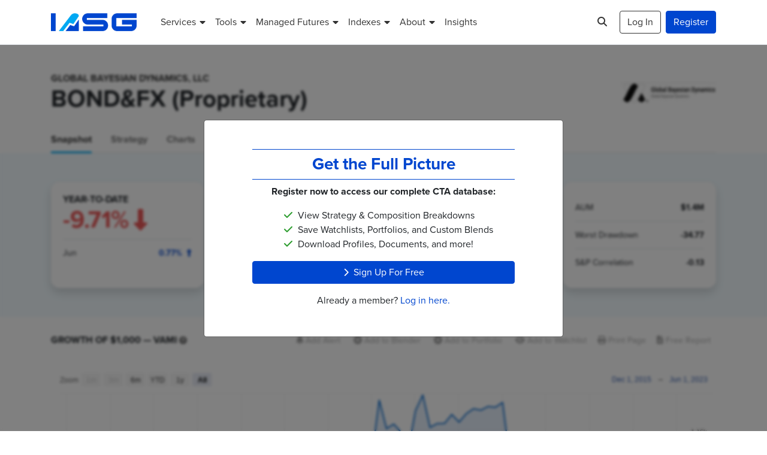

--- FILE ---
content_type: text/html; charset=UTF-8
request_url: https://www.iasg.com/groups/global-bayesian-dynamics-llc/programs/bond-fx-proprietary-
body_size: 12144
content:
<!DOCTYPE html>
<html lang="en-US" class="no-js">
<head>
	<meta charset="UTF-8">
	<meta name="viewport" content="width=device-width, initial-scale=1, shrink-to-fit=no, maximum-scale=1, user-scalable=no">

	<link rel="profile" href="http://gmpg.org/xfn/11">
	
	<script>(function(html){html.className = html.className.replace(/\bno-js\b/,'js')})(document.documentElement);</script>
<!-- Google Tag Manager -->
<script>(function(w,d,s,l,i){w[l]=w[l]||[];w[l].push({'gtm.start':
new Date().getTime(),event:'gtm.js'});var f=d.getElementsByTagName(s)[0],
j=d.createElement(s),dl=l!='dataLayer'?'&l='+l:'';j.async=true;j.src=
'https://www.googletagmanager.com/gtm.js?id='+i+dl;f.parentNode.insertBefore(j,f);
})(window,document,'script','dataLayer','GTM-TNHGSK3');</script>
<!-- End Google Tag Manager -->

<meta name="heycheckit" content="heycheckit=7ebf4cf1-fa67-4372-9611-82883c75c8b1">
<meta name="google-site-verification" content="tjMovwGY8hoUh0X_MmbpZUgCgbDecY2T0JQMJXQpwcI">
<meta name='robots' content='index, follow, max-image-preview:large, max-snippet:-1, max-video-preview:-1' />

	<!-- This site is optimized with the Yoast SEO Premium plugin v26.6 (Yoast SEO v26.6) - https://yoast.com/wordpress/plugins/seo/ -->
	<title>BOND&amp;FX (Proprietary) Snapshot | Global Bayesian Dynamics, LLC | IASG</title>
	<meta name="description" content="The BOND&amp;FX program is a systematic global investment strategy. The program typically has low correlations to other active and passive investment programs because of its use of proprietary Bayesian formulation to forecasting, portfolio optimization and risk management. The program incorporates forecasting errors into its learning process and makes adjustments in the portfolio to adapt to structural changes
occurring in the markets. It is designed to provide portable scalable alpha with superior risk-adjusted long-term returns. The portfolio takes positions in fixed income and currency futures." />
	<link rel="canonical" href="https://www.iasg.com/groups/global-bayesian-dynamics-llc/programs/bond-fx-proprietary-" />
	<meta property="og:locale" content="en_US" />
	<meta property="og:type" content="article" />
	<meta property="og:title" content="BOND&amp;FX (Proprietary) Snapshot | Global Bayesian Dynamics, LLC | IASG" />
	<meta property="og:url" content="https://www.iasg.com/groups/global-bayesian-dynamics-llc/programs/bond-fx-proprietary-" />
	<meta property="og:site_name" content="IASG" />
	<meta property="article:publisher" content="http://www.facebook.com/pages/IASG/133428430029662" />
	<meta property="og:image" content="https://iasgapi.iasg.com/assets/images/logos/global-bayesian-dynamics-llc_logo.png" />
	<meta name="twitter:card" content="summary_large_image" />
	<meta name="twitter:site" content="@iasgcta" />
	<script type="application/ld+json" class="yoast-schema-graph">{"@context":"https://schema.org","@graph":[{"@type":["WebPage","CollectionPage"],"@id":"https://www.iasg.com/blog","url":"https://www.iasg.com/blog","name":"Blog - IASG","isPartOf":{"@id":"https://www.iasg.com/#website"},"datePublished":"2021-08-02T18:04:46+00:00","breadcrumb":{"@id":"https://www.iasg.com/blog#breadcrumb"},"inLanguage":"en-US"},{"@type":"BreadcrumbList","@id":"https://www.iasg.com/blog#breadcrumb","itemListElement":[{"@type":"ListItem","position":1,"name":"Home","item":"https://www.iasg.com/"},{"@type":"ListItem","position":2,"name":"Blog"}]},{"@type":"WebSite","@id":"https://www.iasg.com/#website","url":"https://www.iasg.com/","name":"IASG","description":"Managed Futures, Commodity Trading Advisors","publisher":{"@id":"https://www.iasg.com/#organization"},"potentialAction":[{"@type":"SearchAction","target":{"@type":"EntryPoint","urlTemplate":"https://www.iasg.com/?s={search_term_string}"},"query-input":{"@type":"PropertyValueSpecification","valueRequired":true,"valueName":"search_term_string"}}],"inLanguage":"en-US"},{"@type":"Organization","@id":"https://www.iasg.com/#organization","name":"IASG","url":"https://www.iasg.com/","logo":{"@type":"ImageObject","inLanguage":"en-US","@id":"https://www.iasg.com/#/schema/logo/image/","url":"https://www.iasg.com/wp-content/uploads/2021/09/iasg-logo.png","contentUrl":"https://www.iasg.com/wp-content/uploads/2021/09/iasg-logo.png","width":400,"height":84,"caption":"IASG"},"image":{"@id":"https://www.iasg.com/#/schema/logo/image/"},"sameAs":["http://www.facebook.com/pages/IASG/133428430029662","https://x.com/iasgcta","https://www.linkedin.com/company/712661"],"telephone":"855-883-0011","address":{"@type":"PostalAddress","streetAddress":"141 West Jackson Suite 1525","addressLocality":"Chicago","addressRegion":"IL","postalCode":"60604","addressCountry":{"@type":"Country","name":"USA"}}}]}</script>
	<!-- / Yoast SEO Premium plugin. -->


<link rel='dns-prefetch' href='//kit.fontawesome.com' />
<link rel='dns-prefetch' href='//use.typekit.net' />
<link rel="alternate" type="application/rss+xml" title="IASG &raquo; Feed" href="https://www.iasg.com/feed" />
<link rel="alternate" type="application/rss+xml" title="IASG &raquo; Comments Feed" href="https://www.iasg.com/comments/feed" />
<style id='wp-img-auto-sizes-contain-inline-css' type='text/css'>
img:is([sizes=auto i],[sizes^="auto," i]){contain-intrinsic-size:3000px 1500px}
/*# sourceURL=wp-img-auto-sizes-contain-inline-css */
</style>
<link rel='stylesheet' id='wp-block-library-css' href='https://www.iasg.com/wp-includes/css/dist/block-library/style.min.css?ver=6.9' type='text/css' media='all' />
<style id='classic-theme-styles-inline-css' type='text/css'>
/*! This file is auto-generated */
.wp-block-button__link{color:#fff;background-color:#32373c;border-radius:9999px;box-shadow:none;text-decoration:none;padding:calc(.667em + 2px) calc(1.333em + 2px);font-size:1.125em}.wp-block-file__button{background:#32373c;color:#fff;text-decoration:none}
/*# sourceURL=/wp-includes/css/classic-themes.min.css */
</style>
<style id='font-awesome-svg-styles-default-inline-css' type='text/css'>
.svg-inline--fa {
  display: inline-block;
  height: 1em;
  overflow: visible;
  vertical-align: -.125em;
}
/*# sourceURL=font-awesome-svg-styles-default-inline-css */
</style>
<link rel='stylesheet' id='font-awesome-svg-styles-css' href='https://www.iasg.com/wp-content/uploads/font-awesome/v6.7.2/css/svg-with-js.css' type='text/css' media='all' />
<style id='font-awesome-svg-styles-inline-css' type='text/css'>
   .wp-block-font-awesome-icon svg::before,
   .wp-rich-text-font-awesome-icon svg::before {content: unset;}
/*# sourceURL=font-awesome-svg-styles-inline-css */
</style>
<link rel='stylesheet' id='typepkit-css' href='https://use.typekit.net/gem4wnp.css' type='text/css' media='all' />
<link rel='stylesheet' id='bootstrap-css' href='https://www.iasg.com/wp-content/themes/iasg/css/bootstrap.css?ver=202601231401' type='text/css' media='all' />
<link rel='stylesheet' id='iasg-css' href='https://www.iasg.com/wp-content/themes/iasg/css/iasg.css?ver=202601231401' type='text/css' media='all' />
<script defer crossorigin="anonymous" type="text/javascript" src="https://kit.fontawesome.com/25be56b787.js" id="font-awesome-official-js"></script>
<link rel="https://api.w.org/" href="https://www.iasg.com/wp-json/" /><link rel="EditURI" type="application/rsd+xml" title="RSD" href="https://www.iasg.com/xmlrpc.php?rsd" />
<meta name="generator" content="WordPress 6.9" />
<link rel="icon" href="https://www.iasg.com/wp-content/uploads/2021/10/cropped-favicon-32x32.png" sizes="32x32" />
<link rel="icon" href="https://www.iasg.com/wp-content/uploads/2021/10/cropped-favicon-192x192.png" sizes="192x192" />
<link rel="apple-touch-icon" href="https://www.iasg.com/wp-content/uploads/2021/10/cropped-favicon-180x180.png" />
<meta name="msapplication-TileImage" content="https://www.iasg.com/wp-content/uploads/2021/10/cropped-favicon-270x270.png" />
		<style type="text/css" id="wp-custom-css">
			@media(min-width: 600px) and (max-width: 781px) {
	.row > .wp-block-column:not(:only-child) {
		flex-basis: unset !important;
	}
}

.btn-link .fa-arrow-alt-circle-right {
	font-size: .875rem;
}

.blockquote-prototype {
	height: 525px;
	background-position: -5px 0;
	background-repeat: no-repeat;
	background-size: contain;
}

.blockquote-prototype p {
	font-size: 1.25rem;
}

.blockquote-prototype .blockquote-container {
	padding: 2rem;
}

.blockquote-prototype .blockquote-container .blockquote::before {
	left: 1.5rem;
}

@media(min-width: 992px) {
	.blockquote-prototype {
		height: 750px;
	}
	.blockquote-prototype p {
		font-size: 1.5rem;
	}
	.blockquote-prototype .blockquote-container {
		padding: 4rem;
	}
	.blockquote-prototype .blockquote-container .blockquote::before {
		left: 3.5rem;
	}
}

@media(min-width: 1200px) {
	.blockquote-prototype {
		height: 850px;
	}
}

@media(min-width: 1400px) {
	.blockquote-prototype {
		height: 950px;
	}
}

@media(min-width: 1600px) {
	.blockquote-prototype .blockquote-container {
		left: 50%;
	}
}

.alert:not([hidden])+.alert {
	margin-top:0!important;
}

.overflow-hidden .zsiq_floatmain {
	z-index: 1020 !important;
}

.alert-link,
small.form-text a {
	text-decoration: underline;
}

.alert-link:hover,
small.form-text a:hover {
	text-decoration: none;
}
		</style>
		
	<noscript><style>.no-js-show{opacity:1!important;}.no-js-d-none{display:none!important;}</style></noscript>
</head>
<body class="wp-theme-iasg iasg-react iasg-redux">

<!-- Google Tag Manager (noscript) -->
<noscript><iframe src="https://www.googletagmanager.com/ns.html?id=GTM-TNHGSK3"
height="0" width="0" style="display:none;visibility:hidden"></iframe></noscript>
<!-- End Google Tag Manager (noscript) -->

	<!-- #site-header -->
	<header class="bg-white" id="site-header">
	
		<!-- #desktop-nav -->
		<nav class="navbar navbar-expand-xl bg-white border-bottom d-none d-xl-block py-3 py-xl-3" id="desktop-nav">

			<div class="container">

				<a class="navbar-brand clearfix" href="https://www.iasg.com/" title="IASG">
									<img src="https://www.iasg.com/wp-content/themes/iasg/img/iasg-logo.png" alt="IASG" width="143" height="30.03">
								</a>

				<div class="collapse navbar-collapse">
				<div class="mr-auto"><ul id="primary-menu" class="navbar-nav align-items-xl-center"><li itemscope="itemscope" itemtype="https://www.schema.org/SiteNavigationElement" id="menu-item-103" class="logged-out menu-item menu-item-type-custom menu-item-object-custom menu-item-has-children dropdown menu-item-103 nav-item"><a title="Services" href="#" data-toggle="dropdown" aria-haspopup="true" aria-expanded="false" class="dropdown-toggle nav-link" id="menu-item-dropdown-103"><span>Services</span></a>
<ul class="dropdown-menu" aria-labelledby="menu-item-dropdown-103" role="menu">
	<li itemscope="itemscope" itemtype="https://www.schema.org/SiteNavigationElement" id="menu-item-7890" class="menu-item menu-item-type-post_type menu-item-object-page menu-item-7890 nav-item"><a title="Trading Advisor Research &#038; Selection Services" href="https://www.iasg.com/services/commodity-trading-advisor-cta-research-selection" class="dropdown-item"><span>Trading Advisor Research &#038; Selection Services</span></a></li>
	<li itemscope="itemscope" itemtype="https://www.schema.org/SiteNavigationElement" id="menu-item-7874" class="menu-item menu-item-type-post_type menu-item-object-page menu-item-7874 nav-item"><a title="Portfolio Monitoring &#038; Management" href="https://www.iasg.com/services/portfolio-monitoring-management" class="dropdown-item"><span>Portfolio Monitoring &#038; Management</span></a></li>
	<li itemscope="itemscope" itemtype="https://www.schema.org/SiteNavigationElement" id="menu-item-7701" class="menu-item menu-item-type-post_type menu-item-object-page menu-item-7701 nav-item"><a title="CTA Services" href="https://www.iasg.com/services/cta-services" class="dropdown-item"><span>CTA Services</span></a></li>
</ul>
</li>
<li itemscope="itemscope" itemtype="https://www.schema.org/SiteNavigationElement" id="menu-item-7804" class="logged-out menu-item menu-item-type-post_type menu-item-object-page menu-item-has-children dropdown menu-item-7804 nav-item"><a title="Tools" href="#" data-toggle="dropdown" aria-haspopup="true" aria-expanded="false" class="dropdown-toggle nav-link" id="menu-item-dropdown-7804"><span>Tools</span></a>
<ul class="dropdown-menu" aria-labelledby="menu-item-dropdown-7804" role="menu">
	<li itemscope="itemscope" itemtype="https://www.schema.org/SiteNavigationElement" id="menu-item-7812" class="menu-item menu-item-type-post_type menu-item-object-page menu-item-7812 nav-item"><a title="Blender" href="https://www.iasg.com/investment-tools/blender" class="dropdown-item"><span>Blender</span></a></li>
	<li itemscope="itemscope" itemtype="https://www.schema.org/SiteNavigationElement" id="menu-item-7811" class="menu-item menu-item-type-post_type menu-item-object-page menu-item-7811 nav-item"><a title="Portfolio" href="https://www.iasg.com/investment-tools/portfolio" class="dropdown-item"><span>Portfolio</span></a></li>
	<li itemscope="itemscope" itemtype="https://www.schema.org/SiteNavigationElement" id="menu-item-7810" class="menu-item menu-item-type-post_type menu-item-object-page menu-item-7810 nav-item"><a title="Watchlist" href="https://www.iasg.com/investment-tools/watchlist" class="dropdown-item"><span>Watchlist</span></a></li>
	<li itemscope="itemscope" itemtype="https://www.schema.org/SiteNavigationElement" id="menu-item-7806" class="menu-item menu-item-type-post_type menu-item-object-page menu-item-7806 nav-item"><a title="Insight" href="https://www.iasg.com/investment-tools/insight" class="dropdown-item"><span>Insight</span></a></li>
</ul>
</li>
<li itemscope="itemscope" itemtype="https://www.schema.org/SiteNavigationElement" id="menu-item-7805" class="logged-in menu-item menu-item-type-post_type menu-item-object-page menu-item-has-children dropdown menu-item-7805 nav-item"><a title="Tools" href="#" data-toggle="dropdown" aria-haspopup="true" aria-expanded="false" class="dropdown-toggle nav-link" id="menu-item-dropdown-7805"><span>Tools</span></a>
<ul class="dropdown-menu" aria-labelledby="menu-item-dropdown-7805" role="menu">
	<li itemscope="itemscope" itemtype="https://www.schema.org/SiteNavigationElement" id="menu-item-888" class="menu-item menu-item-type-custom menu-item-object-custom menu-item-888 nav-item"><a title="Blender" href="/tools/blender" class="dropdown-item"><span>Blender</span></a></li>
	<li itemscope="itemscope" itemtype="https://www.schema.org/SiteNavigationElement" id="menu-item-7743" class="menu-item menu-item-type-custom menu-item-object-custom menu-item-7743 nav-item"><a title="Saved Blends" href="/tools/saved-blends" class="dropdown-item"><span>Saved Blends</span></a></li>
	<li itemscope="itemscope" itemtype="https://www.schema.org/SiteNavigationElement" id="menu-item-889" class="menu-item menu-item-type-custom menu-item-object-custom menu-item-889 nav-item"><a title="Portfolio" href="/tools/portfolio" class="dropdown-item"><span>Portfolio</span></a></li>
	<li itemscope="itemscope" itemtype="https://www.schema.org/SiteNavigationElement" id="menu-item-890" class="menu-item menu-item-type-custom menu-item-object-custom menu-item-890 nav-item"><a title="Watchlists" href="/tools/watchlist" class="dropdown-item"><span>Watchlists</span></a></li>
</ul>
</li>
<li itemscope="itemscope" itemtype="https://www.schema.org/SiteNavigationElement" id="menu-item-100" class="menu-item menu-item-type-custom menu-item-object-custom menu-item-has-children dropdown menu-item-100 nav-item"><a title="Managed Futures" href="#" data-toggle="dropdown" aria-haspopup="true" aria-expanded="false" class="dropdown-toggle nav-link" id="menu-item-dropdown-100"><span>Managed Futures</span></a>
<ul class="dropdown-menu" aria-labelledby="menu-item-dropdown-100" role="menu">
	<li itemscope="itemscope" itemtype="https://www.schema.org/SiteNavigationElement" id="menu-item-892" class="menu-item menu-item-type-custom menu-item-object-custom menu-item-892 nav-item"><a title="Performance" href="/managed-futures/performance" class="dropdown-item"><span>Performance</span></a></li>
	<li itemscope="itemscope" itemtype="https://www.schema.org/SiteNavigationElement" id="menu-item-893" class="menu-item menu-item-type-custom menu-item-object-custom menu-item-893 nav-item"><a title="Market Quotes" href="/managed-futures/market-quotes" class="dropdown-item"><span>Market Quotes</span></a></li>
	<li itemscope="itemscope" itemtype="https://www.schema.org/SiteNavigationElement" id="menu-item-894" class="menu-item menu-item-type-custom menu-item-object-custom menu-item-894 nav-item"><a title="Returns" href="/managed-futures/returns" class="dropdown-item"><span>Returns</span></a></li>
	<li itemscope="itemscope" itemtype="https://www.schema.org/SiteNavigationElement" id="menu-item-895" class="menu-item menu-item-type-custom menu-item-object-custom menu-item-895 nav-item"><a title="New Listings" href="/managed-futures/new-listings" class="dropdown-item"><span>New Listings</span></a></li>
	<li itemscope="itemscope" itemtype="https://www.schema.org/SiteNavigationElement" id="menu-item-896" class="menu-item menu-item-type-custom menu-item-object-custom menu-item-896 nav-item"><a title="Archived Programs" href="/managed-futures/archived-programs" class="dropdown-item"><span>Archived Programs</span></a></li>
</ul>
</li>
<li itemscope="itemscope" itemtype="https://www.schema.org/SiteNavigationElement" id="menu-item-101" class="menu-item menu-item-type-custom menu-item-object-custom menu-item-has-children dropdown menu-item-101 nav-item"><a title="Indexes" href="#" data-toggle="dropdown" aria-haspopup="true" aria-expanded="false" class="dropdown-toggle nav-link" id="menu-item-dropdown-101"><span>Indexes</span></a>
<ul class="dropdown-menu" aria-labelledby="menu-item-dropdown-101" role="menu">
	<li itemscope="itemscope" itemtype="https://www.schema.org/SiteNavigationElement" id="menu-item-897" class="menu-item menu-item-type-custom menu-item-object-custom menu-item-897 nav-item"><a title="CTA Indexes" href="/indexes" class="dropdown-item"><span>CTA Indexes</span></a></li>
	<li itemscope="itemscope" itemtype="https://www.schema.org/SiteNavigationElement" id="menu-item-898" class="menu-item menu-item-type-custom menu-item-object-custom menu-item-898 nav-item"><a title="IASG CTA Index" href="/indexes/iasg-cta-index" class="dropdown-item"><span>IASG CTA Index</span></a></li>
	<li itemscope="itemscope" itemtype="https://www.schema.org/SiteNavigationElement" id="menu-item-899" class="menu-item menu-item-type-custom menu-item-object-custom menu-item-899 nav-item"><a title="Trend Following Strategy" href="/indexes/trend-following-index" class="dropdown-item"><span>Trend Following Strategy</span></a></li>
	<li itemscope="itemscope" itemtype="https://www.schema.org/SiteNavigationElement" id="menu-item-900" class="menu-item menu-item-type-custom menu-item-object-custom menu-item-900 nav-item"><a title="Systematic Trader" href="/indexes/systematic-trader-index" class="dropdown-item"><span>Systematic Trader</span></a></li>
	<li itemscope="itemscope" itemtype="https://www.schema.org/SiteNavigationElement" id="menu-item-901" class="menu-item menu-item-type-custom menu-item-object-custom menu-item-901 nav-item"><a title="Discretionary Trader" href="/indexes/discretionary-trader-index" class="dropdown-item"><span>Discretionary Trader</span></a></li>
	<li itemscope="itemscope" itemtype="https://www.schema.org/SiteNavigationElement" id="menu-item-902" class="menu-item menu-item-type-custom menu-item-object-custom menu-item-902 nav-item"><a title="Agricultural Trader" href="/indexes/agricultural-trader-index" class="dropdown-item"><span>Agricultural Trader</span></a></li>
	<li itemscope="itemscope" itemtype="https://www.schema.org/SiteNavigationElement" id="menu-item-903" class="menu-item menu-item-type-custom menu-item-object-custom menu-item-903 nav-item"><a title="Diversified Trader" href="/indexes/diversified-trader-index" class="dropdown-item"><span>Diversified Trader</span></a></li>
	<li itemscope="itemscope" itemtype="https://www.schema.org/SiteNavigationElement" id="menu-item-904" class="menu-item menu-item-type-custom menu-item-object-custom menu-item-904 nav-item"><a title="Stock Index Trader" href="/indexes/stock-index-trader-index" class="dropdown-item"><span>Stock Index Trader</span></a></li>
	<li itemscope="itemscope" itemtype="https://www.schema.org/SiteNavigationElement" id="menu-item-905" class="menu-item menu-item-type-custom menu-item-object-custom menu-item-905 nav-item"><a title="Option Strategy" href="/indexes/option-strategy-index" class="dropdown-item"><span>Option Strategy</span></a></li>
</ul>
</li>
<li itemscope="itemscope" itemtype="https://www.schema.org/SiteNavigationElement" id="menu-item-104" class="menu-item menu-item-type-custom menu-item-object-custom menu-item-has-children dropdown menu-item-104 nav-item"><a title="About" href="#" data-toggle="dropdown" aria-haspopup="true" aria-expanded="false" class="dropdown-toggle nav-link" id="menu-item-dropdown-104"><span>About</span></a>
<ul class="dropdown-menu" aria-labelledby="menu-item-dropdown-104" role="menu">
	<li itemscope="itemscope" itemtype="https://www.schema.org/SiteNavigationElement" id="menu-item-878" class="menu-item menu-item-type-custom menu-item-object-custom menu-item-878 nav-item"><a title="About IASG" href="/about" class="dropdown-item"><span>About IASG</span></a></li>
	<li itemscope="itemscope" itemtype="https://www.schema.org/SiteNavigationElement" id="menu-item-7654" class="menu-item menu-item-type-post_type menu-item-object-page menu-item-7654 nav-item"><a title="Free Alternative Investment Plan" href="https://www.iasg.com/services/free-alternative-investment-plan" class="dropdown-item"><span>Free Alternative Investment Plan</span></a></li>
	<li itemscope="itemscope" itemtype="https://www.schema.org/SiteNavigationElement" id="menu-item-7735" class="menu-item menu-item-type-post_type menu-item-object-page menu-item-7735 nav-item"><a title="IASG Advantage" href="https://www.iasg.com/about/iasg-advantage" class="dropdown-item"><span>IASG Advantage</span></a></li>
	<li itemscope="itemscope" itemtype="https://www.schema.org/SiteNavigationElement" id="menu-item-881" class="menu-item menu-item-type-custom menu-item-object-custom menu-item-881 nav-item"><a title="Our Team" href="/about/our-team" class="dropdown-item"><span>Our Team</span></a></li>
	<li itemscope="itemscope" itemtype="https://www.schema.org/SiteNavigationElement" id="menu-item-882" class="menu-item menu-item-type-custom menu-item-object-custom menu-item-882 nav-item"><a title="Contact Us" href="/contact-us" class="dropdown-item"><span>Contact Us</span></a></li>
</ul>
</li>
<li itemscope="itemscope" itemtype="https://www.schema.org/SiteNavigationElement" id="menu-item-906" class="menu-item menu-item-type-custom menu-item-object-custom menu-item-906 nav-item"><a title="Insights" href="/blog" class="nav-link"><span>Insights</span></a></li>
</ul></div>					<div class="ml-auto mr-2">
						<div class="d-flex">
							<div class="d-xxl-none">
								<a class="btn btn-link text-dark" href="#" data-toggle="modal" data-target="#searchModal"><span class="sr-only">Search</span><i class="fa-solid fa-search"></i></a>							</div>
							<div class="d-none d-xxl-block">
								<form role="search" method="get" class="needs-validation" action="https://www.iasg.com/" novalidate onsubmit="return false;">

	<div class="input-group flex-fill">
		<input type="text" class="form-control order-1" name="s" placeholder="Search Programs…" value="" autocomplete="off" data-typeahead required>
		<div class="invalid-feedback order-3">Please enter a search term</div>
		<div class="input-group-append order-2">
			<button type="submit" class="btn btn-light">
				<i class="fa-solid fa-search"></i>
			</button>
		</div>
	</div>

</form>
							</div>
						</div>
					</div>
					<div class="d-flex fade" id="session-links">

						<ul class="navbar-nav" data-visible="session">

							<li class="nav-item dropdown">

								<a class="nav-link dropdown-toggle"
									href="https://www.iasg.com/tools/dashboard" id="MyIASGMenuToggle" data-toggle="dropdown" aria-haspopup="true" aria-expanded="false">
									<span>My IASG</span>
								</a>

								<ul class="dropdown-menu dropdown-menu-right" aria-labelledby="MyIASGMenuToggle">
									<li class="nav-item">
										<a class="dropdown-item" href="https://www.iasg.com/tools/dashboard">
											My IASG										</a>
									</li>
									<li class="nav-item">
										<a class="dropdown-item" href="https://www.iasg.com/profile">
											Profile										</a>
									</li>
									<li class="nav-item" hidden data-visible="admin">
										<a class="dropdown-item" href="https://www.iasg.com/admin">
											Admin										</a>
									</li>
									<li class="nav-item">
										<a class="dropdown-item" href="#"
											onclick="logOut();window.location.reload(true);return false;">
											Log Out										</a>
									</li>
								</ul>

							</li>

						</ul>

						<a class="btn btn-outline-dark mr-2"
							href="#"
							data-hidden="session"
							data-toggle="modal"
							data-target="#loginModal" hidden>
							<span>Log In</span>
						</a>

					
						<a class="btn btn-primary"
							href="https://www.iasg.com/register"
							data-hidden="session" hidden>
							<span>Register</span>
						</a>

										</div>

				</div>

			</div>

		</nav>
		<!-- /#desktop-nav -->

		<!-- #mobile-nav -->
		<nav class="navbar bg-white shadow-sm d-xl-none" id="mobile-nav">

			<a class="nav-link ml-n3" href="#" data-toggle="modal" data-target="#mobileNavModal">
				<i class="fa-solid fa-bars"></i>
			</a>
			<a class="d-block" href="https://www.iasg.com/" title="IASG">
							<img src="https://www.iasg.com/wp-content/themes/iasg/img/iasg-logo.png" alt="IASG" width="76" height="16">
						</a>
			<a class="nav-link mr-n3" href="#" data-toggle="modal" data-target="#searchModal">
				<i class="fa-solid fa-search"></i>
			</a>

		</nav>
		<!-- /#mobile-nav -->

	</header>
	<!-- /#site-header -->

	<!-- #mobileNavModal -->
	<div class="modal fade" id="mobileNavModal" tabindex="-1" role="dialog" aria-hidden="true">

		<div class="modal-dialog modal-fullscreen">

			<div class="modal-content">

				<div class="modal-header border-0">

					<button type="button" class="close text-primary ml-n3" data-dismiss="modal" aria-label="Close">
						<i class="fa-solid fa-times"></i>
					</button>

				</div>

				<div class="modal-body" data-aos="slide-right">
				<div class="menu-iasg-menu-container"><ul id="mobile-menu" class="nav flex-column lato-bold text-uppercase"><li itemscope="itemscope" itemtype="https://www.schema.org/SiteNavigationElement" class="logged-out menu-item menu-item-type-custom menu-item-object-custom menu-item-has-children dropdown menu-item-103 nav-item"><a title="Services" href="#" data-toggle="dropdown" aria-haspopup="true" aria-expanded="false" class="dropdown-toggle nav-link" id="menu-item-dropdown-103">Services</a>
<ul class="dropdown-menu" aria-labelledby="menu-item-dropdown-103" role="menu">
	<li itemscope="itemscope" itemtype="https://www.schema.org/SiteNavigationElement" class="menu-item menu-item-type-post_type menu-item-object-page menu-item-7890 nav-item"><a title="Trading Advisor Research &#038; Selection Services" href="https://www.iasg.com/services/commodity-trading-advisor-cta-research-selection" class="dropdown-item">Trading Advisor Research &#038; Selection Services</a></li>
	<li itemscope="itemscope" itemtype="https://www.schema.org/SiteNavigationElement" class="menu-item menu-item-type-post_type menu-item-object-page menu-item-7874 nav-item"><a title="Portfolio Monitoring &#038; Management" href="https://www.iasg.com/services/portfolio-monitoring-management" class="dropdown-item">Portfolio Monitoring &#038; Management</a></li>
	<li itemscope="itemscope" itemtype="https://www.schema.org/SiteNavigationElement" class="menu-item menu-item-type-post_type menu-item-object-page menu-item-7701 nav-item"><a title="CTA Services" href="https://www.iasg.com/services/cta-services" class="dropdown-item">CTA Services</a></li>
</ul>
</li>
<li itemscope="itemscope" itemtype="https://www.schema.org/SiteNavigationElement" class="logged-out menu-item menu-item-type-post_type menu-item-object-page menu-item-has-children dropdown menu-item-7804 nav-item"><a title="Tools" href="#" data-toggle="dropdown" aria-haspopup="true" aria-expanded="false" class="dropdown-toggle nav-link" id="menu-item-dropdown-7804">Tools</a>
<ul class="dropdown-menu" aria-labelledby="menu-item-dropdown-7804" role="menu">
	<li itemscope="itemscope" itemtype="https://www.schema.org/SiteNavigationElement" class="menu-item menu-item-type-post_type menu-item-object-page menu-item-7812 nav-item"><a title="Blender" href="https://www.iasg.com/investment-tools/blender" class="dropdown-item">Blender</a></li>
	<li itemscope="itemscope" itemtype="https://www.schema.org/SiteNavigationElement" class="menu-item menu-item-type-post_type menu-item-object-page menu-item-7811 nav-item"><a title="Portfolio" href="https://www.iasg.com/investment-tools/portfolio" class="dropdown-item">Portfolio</a></li>
	<li itemscope="itemscope" itemtype="https://www.schema.org/SiteNavigationElement" class="menu-item menu-item-type-post_type menu-item-object-page menu-item-7810 nav-item"><a title="Watchlist" href="https://www.iasg.com/investment-tools/watchlist" class="dropdown-item">Watchlist</a></li>
	<li itemscope="itemscope" itemtype="https://www.schema.org/SiteNavigationElement" class="menu-item menu-item-type-post_type menu-item-object-page menu-item-7806 nav-item"><a title="Insight" href="https://www.iasg.com/investment-tools/insight" class="dropdown-item">Insight</a></li>
</ul>
</li>
<li itemscope="itemscope" itemtype="https://www.schema.org/SiteNavigationElement" class="logged-in menu-item menu-item-type-post_type menu-item-object-page menu-item-has-children dropdown menu-item-7805 nav-item"><a title="Tools" href="#" data-toggle="dropdown" aria-haspopup="true" aria-expanded="false" class="dropdown-toggle nav-link" id="menu-item-dropdown-7805">Tools</a>
<ul class="dropdown-menu" aria-labelledby="menu-item-dropdown-7805" role="menu">
	<li itemscope="itemscope" itemtype="https://www.schema.org/SiteNavigationElement" class="menu-item menu-item-type-custom menu-item-object-custom menu-item-888 nav-item"><a title="Blender" href="/tools/blender" class="dropdown-item">Blender</a></li>
	<li itemscope="itemscope" itemtype="https://www.schema.org/SiteNavigationElement" class="menu-item menu-item-type-custom menu-item-object-custom menu-item-7743 nav-item"><a title="Saved Blends" href="/tools/saved-blends" class="dropdown-item">Saved Blends</a></li>
	<li itemscope="itemscope" itemtype="https://www.schema.org/SiteNavigationElement" class="menu-item menu-item-type-custom menu-item-object-custom menu-item-889 nav-item"><a title="Portfolio" href="/tools/portfolio" class="dropdown-item">Portfolio</a></li>
	<li itemscope="itemscope" itemtype="https://www.schema.org/SiteNavigationElement" class="menu-item menu-item-type-custom menu-item-object-custom menu-item-890 nav-item"><a title="Watchlists" href="/tools/watchlist" class="dropdown-item">Watchlists</a></li>
</ul>
</li>
<li itemscope="itemscope" itemtype="https://www.schema.org/SiteNavigationElement" class="menu-item menu-item-type-custom menu-item-object-custom menu-item-has-children dropdown menu-item-100 nav-item"><a title="Managed Futures" href="#" data-toggle="dropdown" aria-haspopup="true" aria-expanded="false" class="dropdown-toggle nav-link" id="menu-item-dropdown-100">Managed Futures</a>
<ul class="dropdown-menu" aria-labelledby="menu-item-dropdown-100" role="menu">
	<li itemscope="itemscope" itemtype="https://www.schema.org/SiteNavigationElement" class="menu-item menu-item-type-custom menu-item-object-custom menu-item-892 nav-item"><a title="Performance" href="/managed-futures/performance" class="dropdown-item">Performance</a></li>
	<li itemscope="itemscope" itemtype="https://www.schema.org/SiteNavigationElement" class="menu-item menu-item-type-custom menu-item-object-custom menu-item-893 nav-item"><a title="Market Quotes" href="/managed-futures/market-quotes" class="dropdown-item">Market Quotes</a></li>
	<li itemscope="itemscope" itemtype="https://www.schema.org/SiteNavigationElement" class="menu-item menu-item-type-custom menu-item-object-custom menu-item-894 nav-item"><a title="Returns" href="/managed-futures/returns" class="dropdown-item">Returns</a></li>
	<li itemscope="itemscope" itemtype="https://www.schema.org/SiteNavigationElement" class="menu-item menu-item-type-custom menu-item-object-custom menu-item-895 nav-item"><a title="New Listings" href="/managed-futures/new-listings" class="dropdown-item">New Listings</a></li>
	<li itemscope="itemscope" itemtype="https://www.schema.org/SiteNavigationElement" class="menu-item menu-item-type-custom menu-item-object-custom menu-item-896 nav-item"><a title="Archived Programs" href="/managed-futures/archived-programs" class="dropdown-item">Archived Programs</a></li>
</ul>
</li>
<li itemscope="itemscope" itemtype="https://www.schema.org/SiteNavigationElement" class="menu-item menu-item-type-custom menu-item-object-custom menu-item-has-children dropdown menu-item-101 nav-item"><a title="Indexes" href="#" data-toggle="dropdown" aria-haspopup="true" aria-expanded="false" class="dropdown-toggle nav-link" id="menu-item-dropdown-101">Indexes</a>
<ul class="dropdown-menu" aria-labelledby="menu-item-dropdown-101" role="menu">
	<li itemscope="itemscope" itemtype="https://www.schema.org/SiteNavigationElement" class="menu-item menu-item-type-custom menu-item-object-custom menu-item-897 nav-item"><a title="CTA Indexes" href="/indexes" class="dropdown-item">CTA Indexes</a></li>
	<li itemscope="itemscope" itemtype="https://www.schema.org/SiteNavigationElement" class="menu-item menu-item-type-custom menu-item-object-custom menu-item-898 nav-item"><a title="IASG CTA Index" href="/indexes/iasg-cta-index" class="dropdown-item">IASG CTA Index</a></li>
	<li itemscope="itemscope" itemtype="https://www.schema.org/SiteNavigationElement" class="menu-item menu-item-type-custom menu-item-object-custom menu-item-899 nav-item"><a title="Trend Following Strategy" href="/indexes/trend-following-index" class="dropdown-item">Trend Following Strategy</a></li>
	<li itemscope="itemscope" itemtype="https://www.schema.org/SiteNavigationElement" class="menu-item menu-item-type-custom menu-item-object-custom menu-item-900 nav-item"><a title="Systematic Trader" href="/indexes/systematic-trader-index" class="dropdown-item">Systematic Trader</a></li>
	<li itemscope="itemscope" itemtype="https://www.schema.org/SiteNavigationElement" class="menu-item menu-item-type-custom menu-item-object-custom menu-item-901 nav-item"><a title="Discretionary Trader" href="/indexes/discretionary-trader-index" class="dropdown-item">Discretionary Trader</a></li>
	<li itemscope="itemscope" itemtype="https://www.schema.org/SiteNavigationElement" class="menu-item menu-item-type-custom menu-item-object-custom menu-item-902 nav-item"><a title="Agricultural Trader" href="/indexes/agricultural-trader-index" class="dropdown-item">Agricultural Trader</a></li>
	<li itemscope="itemscope" itemtype="https://www.schema.org/SiteNavigationElement" class="menu-item menu-item-type-custom menu-item-object-custom menu-item-903 nav-item"><a title="Diversified Trader" href="/indexes/diversified-trader-index" class="dropdown-item">Diversified Trader</a></li>
	<li itemscope="itemscope" itemtype="https://www.schema.org/SiteNavigationElement" class="menu-item menu-item-type-custom menu-item-object-custom menu-item-904 nav-item"><a title="Stock Index Trader" href="/indexes/stock-index-trader-index" class="dropdown-item">Stock Index Trader</a></li>
	<li itemscope="itemscope" itemtype="https://www.schema.org/SiteNavigationElement" class="menu-item menu-item-type-custom menu-item-object-custom menu-item-905 nav-item"><a title="Option Strategy" href="/indexes/option-strategy-index" class="dropdown-item">Option Strategy</a></li>
</ul>
</li>
<li itemscope="itemscope" itemtype="https://www.schema.org/SiteNavigationElement" class="menu-item menu-item-type-custom menu-item-object-custom menu-item-has-children dropdown menu-item-104 nav-item"><a title="About" href="#" data-toggle="dropdown" aria-haspopup="true" aria-expanded="false" class="dropdown-toggle nav-link" id="menu-item-dropdown-104">About</a>
<ul class="dropdown-menu" aria-labelledby="menu-item-dropdown-104" role="menu">
	<li itemscope="itemscope" itemtype="https://www.schema.org/SiteNavigationElement" class="menu-item menu-item-type-custom menu-item-object-custom menu-item-878 nav-item"><a title="About IASG" href="/about" class="dropdown-item">About IASG</a></li>
	<li itemscope="itemscope" itemtype="https://www.schema.org/SiteNavigationElement" class="menu-item menu-item-type-post_type menu-item-object-page menu-item-7654 nav-item"><a title="Free Alternative Investment Plan" href="https://www.iasg.com/services/free-alternative-investment-plan" class="dropdown-item">Free Alternative Investment Plan</a></li>
	<li itemscope="itemscope" itemtype="https://www.schema.org/SiteNavigationElement" class="menu-item menu-item-type-post_type menu-item-object-page menu-item-7735 nav-item"><a title="IASG Advantage" href="https://www.iasg.com/about/iasg-advantage" class="dropdown-item">IASG Advantage</a></li>
	<li itemscope="itemscope" itemtype="https://www.schema.org/SiteNavigationElement" class="menu-item menu-item-type-custom menu-item-object-custom menu-item-881 nav-item"><a title="Our Team" href="/about/our-team" class="dropdown-item">Our Team</a></li>
	<li itemscope="itemscope" itemtype="https://www.schema.org/SiteNavigationElement" class="menu-item menu-item-type-custom menu-item-object-custom menu-item-882 nav-item"><a title="Contact Us" href="/contact-us" class="dropdown-item">Contact Us</a></li>
</ul>
</li>
<li itemscope="itemscope" itemtype="https://www.schema.org/SiteNavigationElement" class="menu-item menu-item-type-custom menu-item-object-custom menu-item-906 nav-item"><a title="Insights" href="/blog" class="nav-link">Insights</a></li>
<li class="menu-item menu-item-type-custom menu-item-object-custom menu-item-has-children dropdown nav-item" data-hidden="session"><a class="dropdown-toggle nav-link" href="#" id="myiasg-register-dropdown" data-toggle="dropdown" aria-haspopup="true" aria-expanded="false">My IASG</a><ul class="dropdown-menu" role="menu" aria-labelledby="myiasg-register-dropdown"><li itemscope="itemscope" itemtype="https://www.schema.org/SiteNavigationElement" class="menu-item menu-item-type-post_type menu-item-object-page nav-item"><a class="dropdown-item" href="https://www.iasg.com/login">Log In</a></li><li itemscope="itemscope" itemtype="https://www.schema.org/SiteNavigationElement" class="menu-item menu-item-type-post_type menu-item-object-page nav-item"><a class="dropdown-item" href="https://www.iasg.com/register">Register</a></li></ul></li><li class="menu-item menu-item-type-custom menu-item-object-custom menu-item-has-children dropdown nav-item" data-visible="session"><a class="dropdown-toggle nav-link" href="https://www.iasg.com/tools/dashboard" id="myiasg-session-dropdown" data-toggle="dropdown" aria-haspopup="true" aria-expanded="false">My IASG</a><ul class="dropdown-menu" role="menu" aria-labelledby="myiasg-session-dropdown"><li itemscope="itemscope" itemtype="https://www.schema.org/SiteNavigationElement" class="menu-item menu-item-type-post_type menu-item-object-page nav-item"><a class="dropdown-item" href="https://www.iasg.com/tools/dashboard">Dashboard</a></li><li itemscope="itemscope" itemtype="https://www.schema.org/SiteNavigationElement" class="menu-item menu-item-type-post_type menu-item-object-page nav-item"><a class="dropdown-item" href="https://www.iasg.com/profile">Profile</a></li><li itemscope="itemscope" itemtype="https://www.schema.org/SiteNavigationElement" class="menu-item menu-item-type-post_type menu-item-object-page nav-item" hidden data-visible="admin"><a class="dropdown-item" href="https://www.iasg.com/admin">Admin</a></li><li itemscope="itemscope" itemtype="https://www.schema.org/SiteNavigationElement" class="menu-item menu-item-type-post_type menu-item-object-page nav-item"><a class="dropdown-item" href="#" onclick="localStorage.setItem('session',JSON.stringify({}));window.location.reload(true);return false;">Log Out</a></li></ul></li></ul></div>				</div>

			</div>

		</div>

	</div>
	<!-- /#mobileNavModal -->

	<!-- #searchModal -->
	<div class="modal fade" id="searchModal" tabindex="-1" role="dialog" aria-hidden="true">

		<div class="modal-dialog modal-fullscreen">

			<div class="modal-content">

				<div class="modal-header border-0">

					<button type="button" class="close text-primary" data-dismiss="modal" aria-label="Close">
						<i class="fa-solid fa-times"></i>
					</button>

				</div>

				<div class="modal-body d-flex align-items-center">

					<form class="container-lg needs-validation" role="search" method="get" action="https://www.iasg.com/" novalidate onsubmit="return false;">

						<div class="input-group flex-fill">
							<input type="text" class="form-control form-control-lg order-1" name="s" placeholder="Search Programs…" value="" autocomplete="off" data-typeahead required>
							<div class="invalid-feedback order-3">Please enter a search term</div>
							<div class="input-group-append order-2">
								<button type="submit" class="btn btn-lg btn-light">
									<i class="fa-solid fa-search"></i>
								</button>
							</div>
						</div>

					</form>

				</div>

			</div>

		</div>

	</div>
	<!-- /#searchModal -->

	<!-- #loginModal -->
	<div class="modal fade" id="loginModal" tabindex="-1" role="dialog" aria-hidden="true">

		<div class="modal-dialog modal-dialog-centered">

			<div class="modal-content">

				<div class="modal-header pb-0 border-0">

					<button type="button" class="close" data-dismiss="modal" aria-label="Close">
						<i class="fa-solid fa-times" style="font-size:80%;"></i>
					</button>

				</div>

				<div class="modal-body px-sm-5">

					<h5>Account Login</h5>

					<form class="needs-validation pb-4" id="loginForm" novalidate>

						<input type="hidden" name="action" value="iasg_auth">
						<input type="hidden"
							name="_ajax_nonce"
							value="fd1cb07319">
						<input type="hidden" name="redirect" value="https://www.iasg.com/groups/global-bayesian-dynamics-llc/programs/bond-fx-proprietary-">

						<div role="alert" class="fade mt-3"></div>

						<div class="form-group mt-3">
							<label for="un">Username</label>
							<input class="form-control" type="email" name="username" id="un" required>
							<div class="invalid-feedback">
								Please provide a valid email address
							</div>
						</div>

						<div class="form-group">
							<label for="pw">Password</label>
							<input class="form-control" type="password" name="password" id="pw" required>
							<div class="invalid-feedback">
								Please enter your password
							</div>
						</div>

						<div class="form-group d-flex">
							<div class="custom-control custom-checkbox">
								<input type="checkbox" class="custom-control-input" id="remember" value="1">
								<label class="custom-control-label" for="remember">Keep me logged in</label>
							</div>
							<small class="form-text text-muted ml-auto"><a href="https://www.iasg.com/forgot-password">Forgot password?</a></small>
						</div>

						<div class="form-group">
							<button type="submit" class="btn btn-primary btn-block">
								<i class="fa fa-chevron-right pr-2"></i><span>Log In</span>
							</button>
						</div>

						<p class="text-center">
							Don’t have an account?							<a href="https://www.iasg.com/register">Sign up</a>
						</p>

					</form>

				</div>

			</div>

		</div>

	</div>
	<!-- /#loginModal -->

	<section class="py-5">

		<noscript><div class="container"><div class="alert alert-warning mb-5">For the best experience, please enable JavaScript on your browser</div></div></noscript><div id="root">
<div class="container fade no-js-show">

	<div class="row">

		<div class="col-12 col-lg-9 order-2 order-lg-1 iasg-program-title">
			<h6 class="mb-0"><a class="d-block text-dark" href="https://www.iasg.com/groups/global-bayesian-dynamics-llc">Global Bayesian Dynamics, LLC</a></h6>
			<h1 class="mb-5 d-flex align-items-center"><span>BOND&FX (Proprietary)</span></h1>
		</div>
	
		<div class="col-12 col-lg-auto ml-lg-auto mb-3 order-1 order-lg-2 iasg-program-logo">
			<img class="img-fluid" src="https://iasgapi.iasg.com/assets/images/logos/global-bayesian-dynamics-llc_logo.png" alt="Global Bayesian Dynamics, LLC" width="160">
		</div>

		</div>

	<div class="break-out bg-light-blue py-5 mb-5">
		<div class="container">
			<div class="row">
				<div class="col-12 col-sm-6 col-lg-3 mb-4 mb-lg-0">
					<div class="card shadow h-100">
						<div class="card-body">
							<div class="table-responsive">
								<table class="table table-sm table-stats">
									<tbody>
										<tr>
											<th class="pl-0 font-weight-normal" scope="row">Minimum Investment</th>
											<td class="pr-0 font-weight-bold text-right">
												<div>$ 3,000,000</div>
											</td>
										</tr>
										<tr>
											<th class="pl-0 font-weight-normal" scope="row">Management Fee</th>
											<td class="pr-0 font-weight-bold text-right">0.75%</td>
										</tr>
										<tr>
											<th class="pl-0 font-weight-normal" scope="row">Performance Fee</th>
											<td class="pr-0 font-weight-bold text-right">20.00%</td>
										</tr>
									</tbody>
								</table>
							</div>
						</div>
					</div>
				</div>
			</div>
		</div>
	</div>

	<h4>Summary</h4>
	The BOND&FX program is a systematic global investment strategy. The program typically has low correlations to other active and passive investment programs because of its use of proprietary Bayesian formulation to forecasting, portfolio optimization and risk management. The program incorporates forecasting errors into its learning process and makes adjustments in the portfolio to adapt to structural changes
occurring in the markets. It is designed to provide portable scalable alpha with superior risk-adjusted long-term returns. The portfolio takes positions in fixed income and currency futures.
</div>
</div><script>!function(e){function r(r){for(var n,i,l=r[0],a=r[1],f=r[2],c=0,s=[];c<l.length;c++)i=l[c],Object.prototype.hasOwnProperty.call(o,i)&&o[i]&&s.push(o[i][0]),o[i]=0;for(n in a)Object.prototype.hasOwnProperty.call(a,n)&&(e[n]=a[n]);for(p&&p(r);s.length;)s.shift()();return u.push.apply(u,f||[]),t()}function t(){for(var e,r=0;r<u.length;r++){for(var t=u[r],n=!0,l=1;l<t.length;l++){var a=t[l];0!==o[a]&&(n=!1)}n&&(u.splice(r--,1),e=i(i.s=t[0]))}return e}var n={},o={1:0},u=[];function i(r){if(n[r])return n[r].exports;var t=n[r]={i:r,l:!1,exports:{}};return e[r].call(t.exports,t,t.exports,i),t.l=!0,t.exports}i.m=e,i.c=n,i.d=function(e,r,t){i.o(e,r)||Object.defineProperty(e,r,{enumerable:!0,get:t})},i.r=function(e){"undefined"!=typeof Symbol&&Symbol.toStringTag&&Object.defineProperty(e,Symbol.toStringTag,{value:"Module"}),Object.defineProperty(e,"__esModule",{value:!0})},i.t=function(e,r){if(1&r&&(e=i(e)),8&r)return e;if(4&r&&"object"==typeof e&&e&&e.__esModule)return e;var t=Object.create(null);if(i.r(t),Object.defineProperty(t,"default",{enumerable:!0,value:e}),2&r&&"string"!=typeof e)for(var n in e)i.d(t,n,function(r){return e[r]}.bind(null,n));return t},i.n=function(e){var r=e&&e.__esModule?function(){return e.default}:function(){return e};return i.d(r,"a",r),r},i.o=function(e,r){return Object.prototype.hasOwnProperty.call(e,r)},i.p="/";var l=this.webpackJsonpiasg=this.webpackJsonpiasg||[],a=l.push.bind(l);l.push=r,l=l.slice();for(var f=0;f<l.length;f++)r(l[f]);var p=a;t()}([])</script><script src="https://www.iasg.com/wp-content/themes/iasg/app/react/build/static/js/2.6459534f.chunk.js"></script><script src="https://www.iasg.com/wp-content/themes/iasg/app/react/build/static/js/main.cedd46c8.chunk.js"></script>
	</section>


	<!-- site footer -->
	<footer class="bg-light-blue text-muted">

		<div class="container py-5">

			<div class="row mb-5">

				<div class="col-12 col-lg-2 mb-4 mb-lg-0">
					<a class="d-block img-fluid mb-3" href="https://www.iasg.com/" title="IASG">
											<img src="https://www.iasg.com/wp-content/themes/iasg/img/iasg-logo.png" alt="IASG" width="143" height="30.03">
										</a>
				</div>

			
				<div class="col-12 col-lg-6 my-4 my-lg-0">

					<div class="row row-cols-2">

						<aside id="nav_menu-3" class="col mb-3 widget_nav_menu"><h6 class="widget-title">Resources</h6><div class="menu-resources-container"><ul id="menu-resources" class="menu"><li id="menu-item-11269" class="menu-item menu-item-type-taxonomy menu-item-object-category menu-item-11269"><a href="https://www.iasg.com/blog/category/alternative-investment-strategy">Alternative Investment Strategy</a></li>
<li id="menu-item-11270" class="menu-item menu-item-type-taxonomy menu-item-object-category menu-item-11270"><a href="https://www.iasg.com/blog/category/advisor-commentary">Advisor Commentary</a></li>
<li id="menu-item-11271" class="menu-item menu-item-type-taxonomy menu-item-object-category menu-item-11271"><a href="https://www.iasg.com/blog/category/managed-futures-education">Managed Futures Education</a></li>
<li id="menu-item-11272" class="menu-item menu-item-type-post_type menu-item-object-post menu-item-11272"><a href="https://www.iasg.com/blog/2019/09/13/frequently-asked-questions-about-managed-futures">Managed Futures FAQs</a></li>
<li id="menu-item-11273" class="menu-item menu-item-type-post_type menu-item-object-post menu-item-11273"><a href="https://www.iasg.com/blog/2018/02/02/definitions-and-formulas">Definitions and Formulas</a></li>
</ul></div></aside><aside id="nav_menu-2" class="col mb-3 widget_nav_menu"><h6 class="widget-title">Managed Futures</h6><div class="menu-managed-futures-container"><ul id="menu-managed-futures" class="menu"><li id="menu-item-11243" class="menu-item menu-item-type-custom menu-item-object-custom menu-item-11243"><a href="/managed-futures/performance">Performance</a></li>
<li id="menu-item-11244" class="menu-item menu-item-type-custom menu-item-object-custom menu-item-11244"><a href="/managed-futures/returns">Returns</a></li>
<li id="menu-item-11245" class="menu-item menu-item-type-custom menu-item-object-custom menu-item-11245"><a href="/managed-futures/new-listings">New Listings</a></li>
<li id="menu-item-11246" class="menu-item menu-item-type-custom menu-item-object-custom menu-item-11246"><a href="/managed-futures/archived-programs">Archived Programs</a></li>
</ul></div></aside>
					</div>

				</div>

			
				<div class="col-12 col-lg-5 col-xl-4 my-4 my-lg-0">
				
					<h6 class="mb-3">Get emails from IASG for latest CTA news &amp; rankings</h6>
<form method="post" action="https://iasg.us3.list-manage.com/subscribe/post" class="needs-validation mb-3" novalidate="" siq_id="autopick_882">
<div><input type="hidden" name="u" value="31092059466019f8be3fb0e84"></div>
<div><input type="hidden" name="id" value="43ebaac7c0"></div>
<div style="position:absolute;left:-5000px;" aria-hidden="true"><input type="text" name="b_31092059466019f8be3fb0e84_43ebaac7c0" tabindex="-1" value=""></div>
<div class="input-group"><input type="email" name="EMAIL" class="form-control border-0 rounded-pill" placeholder="Enter Email Address" required></p>
<div class="input-group-append"><button type="submit" class="btn btn-outline-primary rounded-pill"><span>Submit</span></button></div>
<div class="invalid-feedback">Please provide a valid email address</div>
</div>
</form>

									<div class="font-size-normal" id="footer-social-icons">
					
						<a rel="noopener" target="_blank" class="text-dark mr-2" href="http://www.facebook.com/pages/IASG/133428430029662" title="Facebook"><i class="fa-brands fa-lg fa-facebook"></i></a>
					
						<a rel="noopener" target="_blank" class="text-dark mr-2" href="https://www.linkedin.com/company/712661" title="LinkedIn"><i class="fa-brands fa-lg fa-linkedin-in"></i></a>
					
						<a rel="noopener" target="_blank" class="text-dark mr-2" href="http://twitter.com/iasgcta" title="Twitter"><i class="fa-brands fa-lg fa-x-twitter"></i></a>
					
						<a rel="noopener" target="_blank" class="text-dark mr-2" href="https://www.youtube.com/@iasg-managedfutures2825" title="YouTube"><i class="fa-brands fa-lg fa-youtube"></i></a>
										</div>

				</div>

			</div>

			<aside class="d-flex flex-column flex-lg-row lh-lg lh-lg-1">
				<span class="pr-lg-1">
					© 2026 IASG				</span>
				<span class="px-lg-1 mr-auto">
					All rights reserved				</span>
							<span class="px-lg-1">
					<a class="text-dark" href="https://www.iasg.com/terms-of-service">Terms of Service</a>
				</span>
										<span class="px-lg-1">
					<a class="text-dark" href="https://www.iasg.com/privacy-policy">Privacy Policy</a>
				</span>
						</aside>

					<hr/>
			<aside id="custom_html-6" class="widget_text mb-3 widget_custom_html"><div class="textwidget custom-html-widget"><p>PAST PERFORMANCE IS NOT NECESSARILY INDICATIVE OF FUTURE RESULTS. THE RISK OF LOSS IN TRADING COMMODITY FUTURES, OPTIONS, AND FOREIGN EXCHANGE ("FOREX") IS SUBSTANTIAL.</p>

<p>You should carefully consider whether such trading is suitable for you in light of your financial condition. The high degree of leverage that is often obtainable in commodity futures, options, and forex trading can work against you as well as for you. The use of leverage can lead to large losses as well as gains. In some cases, managed commodity accounts are subject to substantial charges for management and advisory fees. It may be necessary for those accounts that are subject to these charges to make substantial trading profits to avoid depletion or exhaustion of their assets. The disclosure document contains a complete description of the principal risk factors and each fee to be charged to your account by the commodity trading advisor ("CTA"). The regulations of the commodity futures trading commission ("CFTC") require that prospective clients of a cta receive a disclosure document before they enter into an agreement whereby the cta will direct or guide the client's commodity interest trading and that fees and certain risk factors be highlighted. Iasg will provide you a copy of the disclosure document at no cost. You should review the cta's disclosure document and study it carefully to determine whether such trading is appropriate for you in light of your financial condition. The CFTC has not passed upon the merits of participating in the trading programs described on this website nor on the adequacy or accuracy of the CTA's disclosure document. The information contained on this website has been prepared by iasg from sources deemed reliable, but IASG does not guarantee the adequacy, accuracy or completeness of any information. Neither IASG nor any of its respective affiliates, officers, directors, agents and employees make any warranty, express or implied, of any kind whatsoever, and none of these parties shall be liable for any losses, damages, or costs, relating to the adequacy, accuracy or completeness of any information on this report.</p></div></aside>
				</div>

		<div class="d-flex" aria-hidden="true">
			<div class="col bg-primary py-1"></div>
			<div class="col bg-secondary py-1"></div>
			<div class="col bg-cyan py-1"></div>
		</div>

	</footer>
	<!-- /site footer -->

	<!-- #back-to-top -->
	<button class="btn btn-sm btn-link" id="back-to-top" data-headroom data-offset="400">
		<i class="fa-solid fa-chevron-up"></i>
		<span class="d-block">Back to Top</span>
	</button>
	<!-- /#back-to-top -->

<script type="speculationrules">
{"prefetch":[{"source":"document","where":{"and":[{"href_matches":"/*"},{"not":{"href_matches":["/wp-*.php","/wp-admin/*","/wp-content/uploads/*","/wp-content/*","/wp-content/plugins/*","/wp-content/themes/iasg/*","/*\\?(.+)"]}},{"not":{"selector_matches":"a[rel~=\"nofollow\"]"}},{"not":{"selector_matches":".no-prefetch, .no-prefetch a"}}]},"eagerness":"conservative"}]}
</script>
<style id='global-styles-inline-css' type='text/css'>
:root{--wp--preset--aspect-ratio--square: 1;--wp--preset--aspect-ratio--4-3: 4/3;--wp--preset--aspect-ratio--3-4: 3/4;--wp--preset--aspect-ratio--3-2: 3/2;--wp--preset--aspect-ratio--2-3: 2/3;--wp--preset--aspect-ratio--16-9: 16/9;--wp--preset--aspect-ratio--9-16: 9/16;--wp--preset--color--black: #000000;--wp--preset--color--cyan-bluish-gray: #abb8c3;--wp--preset--color--white: #ffffff;--wp--preset--color--pale-pink: #f78da7;--wp--preset--color--vivid-red: #cf2e2e;--wp--preset--color--luminous-vivid-orange: #ff6900;--wp--preset--color--luminous-vivid-amber: #fcb900;--wp--preset--color--light-green-cyan: #7bdcb5;--wp--preset--color--vivid-green-cyan: #00d084;--wp--preset--color--pale-cyan-blue: #8ed1fc;--wp--preset--color--vivid-cyan-blue: #0693e3;--wp--preset--color--vivid-purple: #9b51e0;--wp--preset--color--blue: #0046cf;--wp--preset--color--alice-blue: #f2fbff;--wp--preset--color--light-blue: #00a8f2;--wp--preset--color--indigo: #6610f2;--wp--preset--color--purple: #6f42c1;--wp--preset--color--pink: #e83e8c;--wp--preset--color--red: #eb5757;--wp--preset--color--orange: #fd7e14;--wp--preset--color--yellow: #ffc107;--wp--preset--color--green: #2c9c2e;--wp--preset--color--teal: #20c997;--wp--preset--color--cyan: #20dfe0;--wp--preset--color--gray: #6c757d;--wp--preset--gradient--vivid-cyan-blue-to-vivid-purple: linear-gradient(135deg,rgb(6,147,227) 0%,rgb(155,81,224) 100%);--wp--preset--gradient--light-green-cyan-to-vivid-green-cyan: linear-gradient(135deg,rgb(122,220,180) 0%,rgb(0,208,130) 100%);--wp--preset--gradient--luminous-vivid-amber-to-luminous-vivid-orange: linear-gradient(135deg,rgb(252,185,0) 0%,rgb(255,105,0) 100%);--wp--preset--gradient--luminous-vivid-orange-to-vivid-red: linear-gradient(135deg,rgb(255,105,0) 0%,rgb(207,46,46) 100%);--wp--preset--gradient--very-light-gray-to-cyan-bluish-gray: linear-gradient(135deg,rgb(238,238,238) 0%,rgb(169,184,195) 100%);--wp--preset--gradient--cool-to-warm-spectrum: linear-gradient(135deg,rgb(74,234,220) 0%,rgb(151,120,209) 20%,rgb(207,42,186) 40%,rgb(238,44,130) 60%,rgb(251,105,98) 80%,rgb(254,248,76) 100%);--wp--preset--gradient--blush-light-purple: linear-gradient(135deg,rgb(255,206,236) 0%,rgb(152,150,240) 100%);--wp--preset--gradient--blush-bordeaux: linear-gradient(135deg,rgb(254,205,165) 0%,rgb(254,45,45) 50%,rgb(107,0,62) 100%);--wp--preset--gradient--luminous-dusk: linear-gradient(135deg,rgb(255,203,112) 0%,rgb(199,81,192) 50%,rgb(65,88,208) 100%);--wp--preset--gradient--pale-ocean: linear-gradient(135deg,rgb(255,245,203) 0%,rgb(182,227,212) 50%,rgb(51,167,181) 100%);--wp--preset--gradient--electric-grass: linear-gradient(135deg,rgb(202,248,128) 0%,rgb(113,206,126) 100%);--wp--preset--gradient--midnight: linear-gradient(135deg,rgb(2,3,129) 0%,rgb(40,116,252) 100%);--wp--preset--font-size--small: 13px;--wp--preset--font-size--medium: 20px;--wp--preset--font-size--large: 36px;--wp--preset--font-size--x-large: 42px;--wp--preset--spacing--20: 0.44rem;--wp--preset--spacing--30: 0.67rem;--wp--preset--spacing--40: 1rem;--wp--preset--spacing--50: 1.5rem;--wp--preset--spacing--60: 2.25rem;--wp--preset--spacing--70: 3.38rem;--wp--preset--spacing--80: 5.06rem;--wp--preset--shadow--natural: 6px 6px 9px rgba(0, 0, 0, 0.2);--wp--preset--shadow--deep: 12px 12px 50px rgba(0, 0, 0, 0.4);--wp--preset--shadow--sharp: 6px 6px 0px rgba(0, 0, 0, 0.2);--wp--preset--shadow--outlined: 6px 6px 0px -3px rgb(255, 255, 255), 6px 6px rgb(0, 0, 0);--wp--preset--shadow--crisp: 6px 6px 0px rgb(0, 0, 0);}:where(.is-layout-flex){gap: 0.5em;}:where(.is-layout-grid){gap: 0.5em;}body .is-layout-flex{display: flex;}.is-layout-flex{flex-wrap: wrap;align-items: center;}.is-layout-flex > :is(*, div){margin: 0;}body .is-layout-grid{display: grid;}.is-layout-grid > :is(*, div){margin: 0;}:where(.wp-block-columns.is-layout-flex){gap: 2em;}:where(.wp-block-columns.is-layout-grid){gap: 2em;}:where(.wp-block-post-template.is-layout-flex){gap: 1.25em;}:where(.wp-block-post-template.is-layout-grid){gap: 1.25em;}.has-black-color{color: var(--wp--preset--color--black) !important;}.has-cyan-bluish-gray-color{color: var(--wp--preset--color--cyan-bluish-gray) !important;}.has-white-color{color: var(--wp--preset--color--white) !important;}.has-pale-pink-color{color: var(--wp--preset--color--pale-pink) !important;}.has-vivid-red-color{color: var(--wp--preset--color--vivid-red) !important;}.has-luminous-vivid-orange-color{color: var(--wp--preset--color--luminous-vivid-orange) !important;}.has-luminous-vivid-amber-color{color: var(--wp--preset--color--luminous-vivid-amber) !important;}.has-light-green-cyan-color{color: var(--wp--preset--color--light-green-cyan) !important;}.has-vivid-green-cyan-color{color: var(--wp--preset--color--vivid-green-cyan) !important;}.has-pale-cyan-blue-color{color: var(--wp--preset--color--pale-cyan-blue) !important;}.has-vivid-cyan-blue-color{color: var(--wp--preset--color--vivid-cyan-blue) !important;}.has-vivid-purple-color{color: var(--wp--preset--color--vivid-purple) !important;}.has-black-background-color{background-color: var(--wp--preset--color--black) !important;}.has-cyan-bluish-gray-background-color{background-color: var(--wp--preset--color--cyan-bluish-gray) !important;}.has-white-background-color{background-color: var(--wp--preset--color--white) !important;}.has-pale-pink-background-color{background-color: var(--wp--preset--color--pale-pink) !important;}.has-vivid-red-background-color{background-color: var(--wp--preset--color--vivid-red) !important;}.has-luminous-vivid-orange-background-color{background-color: var(--wp--preset--color--luminous-vivid-orange) !important;}.has-luminous-vivid-amber-background-color{background-color: var(--wp--preset--color--luminous-vivid-amber) !important;}.has-light-green-cyan-background-color{background-color: var(--wp--preset--color--light-green-cyan) !important;}.has-vivid-green-cyan-background-color{background-color: var(--wp--preset--color--vivid-green-cyan) !important;}.has-pale-cyan-blue-background-color{background-color: var(--wp--preset--color--pale-cyan-blue) !important;}.has-vivid-cyan-blue-background-color{background-color: var(--wp--preset--color--vivid-cyan-blue) !important;}.has-vivid-purple-background-color{background-color: var(--wp--preset--color--vivid-purple) !important;}.has-black-border-color{border-color: var(--wp--preset--color--black) !important;}.has-cyan-bluish-gray-border-color{border-color: var(--wp--preset--color--cyan-bluish-gray) !important;}.has-white-border-color{border-color: var(--wp--preset--color--white) !important;}.has-pale-pink-border-color{border-color: var(--wp--preset--color--pale-pink) !important;}.has-vivid-red-border-color{border-color: var(--wp--preset--color--vivid-red) !important;}.has-luminous-vivid-orange-border-color{border-color: var(--wp--preset--color--luminous-vivid-orange) !important;}.has-luminous-vivid-amber-border-color{border-color: var(--wp--preset--color--luminous-vivid-amber) !important;}.has-light-green-cyan-border-color{border-color: var(--wp--preset--color--light-green-cyan) !important;}.has-vivid-green-cyan-border-color{border-color: var(--wp--preset--color--vivid-green-cyan) !important;}.has-pale-cyan-blue-border-color{border-color: var(--wp--preset--color--pale-cyan-blue) !important;}.has-vivid-cyan-blue-border-color{border-color: var(--wp--preset--color--vivid-cyan-blue) !important;}.has-vivid-purple-border-color{border-color: var(--wp--preset--color--vivid-purple) !important;}.has-vivid-cyan-blue-to-vivid-purple-gradient-background{background: var(--wp--preset--gradient--vivid-cyan-blue-to-vivid-purple) !important;}.has-light-green-cyan-to-vivid-green-cyan-gradient-background{background: var(--wp--preset--gradient--light-green-cyan-to-vivid-green-cyan) !important;}.has-luminous-vivid-amber-to-luminous-vivid-orange-gradient-background{background: var(--wp--preset--gradient--luminous-vivid-amber-to-luminous-vivid-orange) !important;}.has-luminous-vivid-orange-to-vivid-red-gradient-background{background: var(--wp--preset--gradient--luminous-vivid-orange-to-vivid-red) !important;}.has-very-light-gray-to-cyan-bluish-gray-gradient-background{background: var(--wp--preset--gradient--very-light-gray-to-cyan-bluish-gray) !important;}.has-cool-to-warm-spectrum-gradient-background{background: var(--wp--preset--gradient--cool-to-warm-spectrum) !important;}.has-blush-light-purple-gradient-background{background: var(--wp--preset--gradient--blush-light-purple) !important;}.has-blush-bordeaux-gradient-background{background: var(--wp--preset--gradient--blush-bordeaux) !important;}.has-luminous-dusk-gradient-background{background: var(--wp--preset--gradient--luminous-dusk) !important;}.has-pale-ocean-gradient-background{background: var(--wp--preset--gradient--pale-ocean) !important;}.has-electric-grass-gradient-background{background: var(--wp--preset--gradient--electric-grass) !important;}.has-midnight-gradient-background{background: var(--wp--preset--gradient--midnight) !important;}.has-small-font-size{font-size: var(--wp--preset--font-size--small) !important;}.has-medium-font-size{font-size: var(--wp--preset--font-size--medium) !important;}.has-large-font-size{font-size: var(--wp--preset--font-size--large) !important;}.has-x-large-font-size{font-size: var(--wp--preset--font-size--x-large) !important;}
/*# sourceURL=global-styles-inline-css */
</style>
<script type="text/javascript" src="https://www.iasg.com/wp-includes/js/jquery/jquery.min.js?ver=3.7.1" id="jquery-core-js"></script>
<script type="text/javascript" src="https://www.iasg.com/wp-includes/js/jquery/jquery-migrate.min.js?ver=3.4.1" id="jquery-migrate-js"></script>
<script type="text/javascript" src="https://cdn.jsdelivr.net/npm/bootstrap@4.6.2/dist/js/bootstrap.bundle.min.js" id="bootstrap-js"></script>
<script type="text/javascript" src="https://cdnjs.cloudflare.com/ajax/libs/headroom/0.12.0/headroom.min.js" id="headroom-js"></script>
<script type="text/javascript" src="https://cdnjs.cloudflare.com/ajax/libs/headroom/0.12.0/jQuery.headroom.min.js" id="headroom-jquery-js"></script>
<script type="text/javascript" src="https://cdn.jsdelivr.net/npm/bs-custom-file-input@1.3.4/dist/bs-custom-file-input.min.js" id="bs-custom-file-input-js"></script>
<script type="text/javascript" src="https://cdnjs.cloudflare.com/ajax/libs/js-cookie/2.2.1/js.cookie.min.js" id="js-cookie-js"></script>
<script type="text/javascript" src="https://cdnjs.cloudflare.com/ajax/libs/handlebars.js/4.7.7/handlebars.min.js" id="handlebars-js"></script>
<script type="text/javascript" src="https://cdnjs.cloudflare.com/ajax/libs/corejs-typeahead/1.3.1/typeahead.bundle.min.js" id="typeahead-js"></script>
<script type="text/javascript" id="iasg-js-extra">
/* <![CDATA[ */
var iasg = {"nonce":"02c4e46168","xhrurl":"https://www.iasg.com/wp-admin/admin-ajax.php","API_URL":"https://iasgapi.iasg.com/api","lang":"en"};
//# sourceURL=iasg-js-extra
/* ]]> */
</script>
<script type="text/javascript" src="https://www.iasg.com/wp-content/themes/iasg/js/functions.min.js?ver=202601231401" id="iasg-js"></script>
<script>
var $zoho=$zoho || {};$zoho.salesiq = $zoho.salesiq || 
{widgetcode:"342f41822624d02bfc668191100fd0951bf811332322a305bd4b5c6937875c1d", values:{},ready:function(){}};
var d=document;s=d.createElement("script");s.type="text/javascript";s.id="zsiqscript";s.defer=true;
s.src="https://salesiq.zoho.com/widget";t=d.getElementsByTagName("script")[0];t.parentNode.insertBefore(s,t);d.write("<div id='zsiqwidget'></div>");
$zoho.salesiq.ready = function(embedinfo){}
</script>

	</body>
</html>


--- FILE ---
content_type: application/javascript
request_url: https://www.iasg.com/wp-content/themes/iasg/app/react/build/static/js/main.cedd46c8.chunk.js
body_size: 84821
content:
(this.webpackJsonpiasg=this.webpackJsonpiasg||[]).push([[0],{248:function(e,t,s){},2569:function(e,t,s){"use strict";s.r(t);var a=s(1),r=s.n(a),c=s(222),l=(s(248),s(2)),n=s(18),o=s(16),i=s(2582),d=s(2572),m=s(262),b=s(6),j=s(2585),g=s(2584),h=s(2589),u=s(2583),p=s(41),v=s(66);const O=["sandbox.iasg.com"].indexOf(window.location.hostname)>-1?"sandboxapi":"iasgapi",x=["localhost","iasg.test","dev.iasg.com"].indexOf(window.location.hostname)>-1?"enki.us":"iasg.com",f="https://".concat(O,".").concat(x),y=f+"/api",N=["localhost","iasg.test"].indexOf(window.location.hostname)>-1?"http://iasg.test":"https://"+window.location.hostname,w=N+"/wp-admin/admin-ajax.php",S="f2cfc35b-65db-461f-ae21-3b7a55ecc21a",C="5017ae64-b74a-4a87-bf10-c721492870c7",I="85d9dd76-a967-4dfa-9402-335e6bc4f32d",T="00000000-0000-0000-0000-000000000001",k="00000000-0000-0000-0000-000000000002",A="8056b77e-56d4-430c-92d3-cd032b3fbdb1",M="3002e84c-cc91-46f9-8017-b79983e2d282",R="9e14fd91-697f-4e81-be15-514c6741ec73",P="4cad1560-e0e5-4f01-b455-613a4de4ed10",E="c5a24bbb-32e5-42dc-adb1-614e2c7e354d",B="da4c7f6e-cba2-42ce-b216-91f3e301bd9b",F="6Lesi-srAAAAAPakiyZwSF7TzVKnorbbuywJ8VTs",D="babac227-96ae-4e40-9deb-1d875617015f",L="97f42b3e-7383-4def-810b-e6eea42ffeee",G=(new Date).getUTCFullYear(),q=Array(G-1956).fill("").map((e,t)=>G-t),U=Array.from({length:12},(e,t)=>({month:(t<9?"0":"")+(t+1),label:new Date(null,t+1,null).toLocaleDateString("en",{month:"long"})})),V=[{platformId:"9279b5f5-88cc-4dc8-ab01-4b75d69dc0ca",platformTitle:"IASG"},{platformId:S,platformTitle:"Insight"},{platformId:"946886be-19fb-4bd1-a245-f69efb3227f1",platformTitle:"Sandbox"}],_=[{grouptypeId:"1ed029ea-6917-4237-83d2-2b54b4ff27b2",title:"Managed Forex Manager"},{grouptypeId:"cb579d9f-d039-48b8-bcad-48d9b4d91365",title:"Commodity Trading Advisor (CTA)"},{grouptypeId:"407d116d-ea3a-4753-b931-9e00a0b8bafc",title:"Commodity Pool Operator (CPO)"}],Y=[{membershipTypeId:"35a5073e-b8df-4204-8c2e-1f88a64d8852",title:"NFA"},{membershipTypeId:"1a2bb620-c594-4def-9c98-3c012da56f71",title:"FCA"},{membershipTypeId:"11a1138e-2635-4f4e-aea9-413f590ad1b9",title:"Other"}],z=[{groupStatusId:"cf6915ea-3c9d-4670-8389-1a5a6fd87b1d",groupStatus:"Portfolio Apt Only"},{groupStatusId:I,groupStatus:"Pending"},{groupStatusId:"b3a1b731-9840-4f42-8100-4b0bf3bbb9e3",groupStatus:"Closed"},{groupStatusId:"214c11aa-f26d-448c-9200-a842a2b0419f",groupStatus:"Deleted"},{groupStatusId:C,groupStatus:"Active"}],K=[{contactTypeId:"9208dd81-3181-4dd0-a707-20ad1e20e754",contactTitle:"Performance Manager"},{contactTypeId:"8a737a36-c515-4886-91a9-3c322d16407c",contactTitle:"Marketing Manager"},{contactTypeId:"b90bef99-7380-4377-b876-f3881fc86d0f",contactTitle:"Portfolio Manager"}],H=[{programTypeId:D,programType:"Index"},{programTypeId:"517067ee-c27f-4e40-bf04-e22512ab2ede",programType:"Fund"},{programTypeId:L,programType:"Managed Account"}],W=[{membershipStatusId:E,membershipStatus:"Closed to New Investments"},{membershipStatusId:B,membershipStatus:"Open to New Investments"}],J=[{sectorFocusTypeId:"d39aa7c9-c47a-4f5a-b56a-b69c4a49557b",sectorFocus:"Agricultural Traders"},{sectorFocusTypeId:"9eea5322-501a-41cb-8444-9ca22fcb3473",sectorFocus:"Arbitrage & Spread Traders"},{sectorFocusTypeId:"3f781936-8cc1-4662-8254-78fce1e34a10",sectorFocus:"Currency Traders"},{sectorFocusTypeId:"ee890afe-1fc0-43ab-aa41-14405fab5b30",sectorFocus:"Diversified Traders"},{sectorFocusTypeId:"2061444d-bc3c-474d-9c23-633c0f6f2fec",sectorFocus:"Energy Traders"},{sectorFocusTypeId:"6f9253dd-1ded-448f-998c-e8c7015232e7",sectorFocus:"Financial & Metals Traders"},{sectorFocusTypeId:"c1a4f603-0b71-4f12-9b56-50f0fa7222b0",sectorFocus:"Global Climate Traders"},{sectorFocusTypeId:"1cc4bc0c-029d-4dce-9fba-ee2bd8407086",sectorFocus:"Stock Index Traders"}],Z=[{investorRequirementTypeId:"00ef8500-a257-45c1-bc48-29df6c2b072f",investorRequirementType:"Accredited Investors"},{investorRequirementTypeId:"7ff83e2a-f0a6-48d0-9fb2-67298ca4ea1c",investorRequirementType:"Any Investor"},{investorRequirementTypeId:"81f1ada9-b493-4ef3-a6cd-a62489a92c8c",investorRequirementType:"Qualified Eligible Persons (QEP)"}],Q=[{allocationStrategyTypeId:"42c50e94-15d7-46d7-b61c-61ef62f68ed1",allocationStrategy:"Arbitrage"},{allocationStrategyTypeId:"437f9a3c-144d-48b3-a225-1722830425bf",allocationStrategy:"Counter-trend"},{allocationStrategyTypeId:"bf95e917-c387-4783-968c-e078e8d0af34",allocationStrategy:"Fundamental"},{allocationStrategyTypeId:"ca383f54-df6a-4b20-b2a2-eb063e69d21d",allocationStrategy:"Momentum"},{allocationStrategyTypeId:"a1aa3778-1ec9-4509-a243-ae6bd7b3a302",allocationStrategy:"Option-purchasing"},{allocationStrategyTypeId:"a0e53003-934e-4bb9-9940-49f9de48328f",allocationStrategy:"Option-spread"},{allocationStrategyTypeId:"ebb13eff-a87f-4d22-b3f9-613dd5035cf3",allocationStrategy:"Option-writing"},{allocationStrategyTypeId:"681b945a-e13c-4466-b79b-0787fa942132",allocationStrategy:"Other"},{allocationStrategyTypeId:"4507efd2-b950-4a2c-94f1-e0d8641b13ee",allocationStrategy:"Pattern Recognition"},{allocationStrategyTypeId:"98d50fd7-de04-4e70-8485-139ae6c433cc",allocationStrategy:"Seasonal/Cyclical"},{allocationStrategyTypeId:"b140fae9-5883-499b-96ce-cbcf5f75dffe",allocationStrategy:"Spreading/Hedging"},{allocationStrategyTypeId:"28e90f87-e71f-4231-aeae-ff061dd03790",allocationStrategy:"Technical"},{allocationStrategyTypeId:"59b9678b-07d7-4e65-9a55-eb9581c8eac4",allocationStrategy:"Trend-following"}],$=[{methodologyTypeId:"97b4310e-61df-4d52-aabe-fc3cfcf82099",methodology:"Discretionary"},{methodologyTypeId:"a84537c0-ec2a-4644-9ba1-acbba3fa33dd",methodology:"Systematic"}],X=[{compositionTypeId:"19f36643-1c9c-4cc9-9d56-8b00a52910a1",composition:"Currency Futures"},{compositionTypeId:"54a3dc88-a8a9-494a-aeb0-498b62572833",composition:"Currency FX"},{compositionTypeId:"4c88ab17-c6a7-493c-9359-cb99f37a611d",composition:"Energy"},{compositionTypeId:"e7c80ed6-ce5f-4128-8b4d-7c6e94f93860",composition:"Grains"},{compositionTypeId:"d1a5dd21-e7ba-46c3-b2ef-e49a8bd6081d",composition:"Industrial Metals"},{compositionTypeId:"8c38e1c7-2cbd-4d9a-9849-652fe3cc56e1",composition:"Interest Rates"},{compositionTypeId:"85421af1-b569-4168-bc03-d167b53fb7d5",composition:"Livestock"},{compositionTypeId:"40f1ef50-6a93-4618-a340-b9b7c51e9d71",composition:"Other"},{compositionTypeId:"5dd33a90-0432-4e05-8d95-297274618868",composition:"Precious Metals"},{compositionTypeId:"770f0911-c46e-4601-a18c-6bb4355637fe",composition:"Softs"},{compositionTypeId:"99672cd4-e43c-4e0e-b698-705a093e8c44",composition:"SSF"},{compositionTypeId:"1500955a-ba1a-4bfb-acad-145dc1e94ad5",composition:"Stock Indicies"},{compositionTypeId:"09ae1926-5913-4c66-8852-5f1280a5a518",composition:"VIX"}],ee=[{programStatusId:R,programStatus:"Pending"},{programStatusId:P,programStatus:"Deleted"},{programStatusId:M,programStatus:"Archived"},{programStatusId:A,programStatus:"Active"}],te=[{holdingTypeId:"8e294228-872e-44b3-bbc5-0fc1a839c8ae",holding:"Held Intraday"},{holdingTypeId:"b9132a93-6ced-4335-9256-e148f06ae630",holding:"Held 1-30 Days"},{holdingTypeId:"0b1408ef-b2f4-4f13-89ea-eb40cabc6475",holding:"Held 1-3 Months"},{holdingTypeId:"83bf7737-c4d2-4b26-a3db-26aa384ed446",holding:"Held 4-12 Months"},{holdingTypeId:"14d18f13-00c4-4242-8810-fcd30f9ea0f7",holding:"Held Over 12 Months"}],se=[{value:1e6,label:"$1M"},{value:1e7,label:"$10M"},{value:25e6,label:"$25M"},{value:5e7,label:"$50M"},{value:1e8,label:"$100M"},{value:25e7,label:"$250M"},{value:5e8,label:"$500M"},{value:1e9,label:"$1B"}],ae=[{value:1e4,label:"$10K"},{value:25e3,label:"$25K"},{value:5e4,label:"$50K"},{value:1e5,label:"$100K"},{value:25e4,label:"$250K"},{value:5e5,label:"$500K"},{value:1e6,label:"$1M"}],re=0===(new Date).getMonth()?(new Date).getFullYear()-1:"YTD",ce=[{field:"groupProgram",headerName:"CTA / Program",alwaysVisible:!0,sortable:!0,width:"304px"},{field:"past12Months",headerName:"Past 12 Months",visible:!0,width:"105px"},{field:"monthReturn",headerName:Object(d.default)(Object(m.default)(new Date,1),"MMM"),type:"float",format:"plusMinus",visible:!0,sortable:!0,width:"62px"},{field:"ytdReturn",headerName:re,type:"percent",format:"plusMinus",visible:!0,sortable:!0,width:"62px"},{field:"compoundReturn",headerName:"CAROR",type:"percent",visible:!0,sortable:!0,width:"62px"},{field:"maxDrawDown",headerName:"WDD",type:"percent",visible:!0,sortable:!0,width:"62px"},{field:"assets",headerName:"AUM",type:"currency",visible:!0,sortable:!0,width:"62px"},{field:"investmentMin",headerName:"Min Inv",type:"float",visible:!0,sortable:!0,width:"62px"},{field:"dateInception",headerName:"Inception",type:"date",visible:!0,sortable:!0,width:"62px"},{field:"dateLastReturn",headerName:"Last Return",type:"date",visible:!1,sortable:!0,width:"72px"},{field:"fullYearReturn",headerName:"1yr",type:"percent",format:"plusMinus",visible:!1,sortable:!0,width:"62px"},{field:"threeYearReturn",headerName:"3yr",type:"percent",format:"plusMinus",visible:!1,sortable:!0,width:"62px"},{field:"fiveYearReturn",headerName:"5yr",type:"percent",format:"plusMinus",visible:!1,sortable:!0,width:"62px"},{field:"marginEquityRatio",headerName:"Margin-Equity Ratio",type:"percent",visible:!1,sortable:!0,width:"125px"},{field:"sharpeRatio",headerName:"Sharpe",type:"float",visible:!1,sortable:!0,width:"107px"},{field:"volatility",headerName:"Volatility",type:"percent",show_sign:!0,visible:!1,sortable:!0,width:"62px"},{field:"correlation",headerName:"Blend Correlation",type:"float",visible:!1,alwaysVisible:!0,sortable:!0,width:"130px"}],le=[...ce,{field:"alert",headerName:"Email Alert",width:"100px"},{field:"actions",type:"actions",width:"1%"}],ne=[{field:"programId",type:"checkbox",selectAll:!0,visible:!0,alwaysVisible:!0,width:"1%"},...ce],oe=[...ce.filter(e=>"past12Months"!==e.field),{field:"dateArchived",headerName:"Date Archived",type:"date",visible:!0,sortable:!0,width:"62px"}],ie=[{field:"programId",type:"checkbox",selectAll:!0,visible:!0,alwaysVisible:!0},{field:"groupProgram",headerName:"CTA / Program",alwaysVisible:!0,sortable:!0,width:"304px"},{field:"dateLastReturn",headerName:"Last Return",type:"date",dateFormat:"MMMM",visible:!0,sortable:!0},{field:"ytdReturn",headerName:re,type:"percent",format:"plusMinus",visible:!0,sortable:!0},{field:"fullYearReturn",headerName:"1yr",type:"percent",format:"plusMinus",visible:!0,sortable:!0},{field:"threeYearReturn",headerName:"3yr",type:"percent",format:"plusMinus",visible:!0,sortable:!0},{field:"fiveYearReturn",headerName:"5yr",type:"percent",format:"plusMinus",visible:!0,sortable:!0},{field:"sharpeRatio",headerName:"Sharpe",type:"float",visible:!0,sortable:!0},{field:"maxDrawDown",headerName:"WDD",type:"percent",visible:!0,sortable:!0},{field:"investmentMin",headerName:"Min Inv",type:"float",visible:!0,sortable:!0},{field:"marginEquityRatio",headerName:"Avg M/E",type:"percent",precision:0,show_sign:!0,visible:!0,sortable:!0}],de=[{field:"portfolioId",type:"checkbox",selectAll:!1,visible:!1,alwaysVisible:!1},{field:"portfolioName",headerName:"CTA/Program Index",alwaysVisible:!0,sortable:!0},{field:"past12Months",headerName:"Past 12 Months",width:"105px"},{field:"compoundedAnnualROR",headerName:"CAROR",type:"percent",sortable:!0},{field:"monthReturn",headerName:Object(d.default)(Object(m.default)(new Date,1),"MMM"),type:"float",format:"plusMinus",sortable:!0},{field:"ytdReturn",headerName:re,type:"percent",format:"plusMinus",sortable:!0},{field:"fullYearReturn",headerName:"1yr",type:"percent",format:"plusMinus",sortable:!0},{field:"threeYearReturn",headerName:"3yr",type:"percent",format:"plusMinus",sortable:!0},{field:"fiveYearReturn",headerName:"5yr",type:"percent",format:"plusMinus",sortable:!0},{field:"asset",headerName:"Programs",type:"int"}],me=[{field:"groupProgram",headerName:"CTA / Program",alwaysVisible:!0,sortable:!1,width:"304px"},{field:"past12Months",headerName:"Past 12 Months",sortable:!1,width:"105px"},{field:"quantity",headerName:"Amount",type:"currency",editable:!0,sortable:!1},{field:"dateAllocation",headerName:"Allocation Date",type:"date",editable:!0,sortable:!1},{field:"currentValue",headerName:"Current Value",type:"currency",sortable:!1},{field:"periodReturn",headerName:"Return %",type:"percent",show_sign:!0,sortable:!1},{field:"actions",type:"actions",headerName:"",sortable:!1,width:"1%"}],be=[{field:"groupProgram",headerName:"Group / Product",sortable:!0},{field:"symbol",headerName:"Symbol",sortable:!0},{field:"monthReturn",headerName:Object(d.default)(Object(m.default)(new Date,1),"MMM"),type:"float",format:"plusMinus",visible:!0,sortable:!0,width:"62px"},{field:"ytdReturn",headerName:re,type:"percent",format:"plusMinus",visible:!0,sortable:!0},{field:"compoundedAnnualROR",headerName:"CAROR",type:"percent",sortable:!0},{field:"maxDrawDown",headerName:"WDD",type:"percent",visible:!0,sortable:!0,width:"62px"}],je=[{field:"blendName",headerName:"Saved Blends",sortable:!0,width:"304px"},{field:"past12Months",headerName:"Past 12 Months",sortable:!0,width:"105px"},{field:"ytdReturn",headerName:re,type:"percent",format:"plusMinus",sortable:!0},{field:"compoundedAnnualROR",headerName:"CAROR",type:"percent",sortable:!0},{field:"maxDrawDown",headerName:"Max DD",type:"percent",sortable:!0},{field:"correlationsp500",headerName:"S&P Corr",type:"float",sortable:!0},{field:"sharpe",headerName:"Sharpe*",type:"float",sortable:!0},{field:"standardDeviation",headerName:"Std Dev*",type:"float",sortable:!0},{field:"dateCalculated",headerName:"Last Modified",type:"date",sortable:!0},{field:"actions",type:"actions",width:"1%"}],ge={default:["#0066cc","#008080","#ff6600","#9933cc","#cc9900","#006600","#cc0000","#ff3399","#663300","#339966","#3366ff","#ff9933","#555555"],indexes:["#0d233a","#8bbc21","#910000","#1aadce","#492970","#f28f43","#77a1e5","#c42525","#a6c96a","#2f7ed8","#000000"],iasgIndexes:["#4572A7","#AA4643","#89A54E","#80699B","#3D96AE","#DB843D","#92A8CD","#A47D7C","#B5CA92","#000000"]},he=async(e,t)=>{const s=await fetch("".concat(y,"/blends"),{method:"POST",body:JSON.stringify(e),headers:{Authorization:"Bearer "+t,"Content-Type":"application/json"}});if(-1===[200,201,202].indexOf(s.status))throw new Error("Network response was not ok");return s.json()},ue=async(e,t,s)=>{const a=await fetch("".concat(y,"/blends/").concat(e,"/save?blendName=").concat(encodeURIComponent(t)),{method:"PUT",headers:{Authorization:"Bearer "+s,"Content-Type":"application/json"}});if(-1===[200,201,202].indexOf(a.status))throw new Error("Network response was not ok");return a.json()},pe=async(e,t)=>{const s=await fetch("".concat(y,"/blends/").concat(e),{method:"DELETE",headers:{Authorization:"Bearer "+t}});if(-1===[200,201,202].indexOf(s.status))throw new Error("Network response was not ok");return s.json()},ve=async(e,t,s)=>{const a=await fetch("".concat(y,"/blends/").concat(e,"/orders/multiple"),{method:"PUT",body:JSON.stringify(t),headers:{Authorization:"Bearer "+s,"Content-Type":"application/json"}});if(-1===[200,201,202].indexOf(a.status))throw new Error("Network response was not ok");return a},Oe=async(e,t)=>{const s=await fetch("".concat(y,"/groups"),{method:"POST",body:JSON.stringify(e),headers:{Authorization:"Bearer "+t,"Content-Type":"application/json"}});if(-1===[200,201,202].indexOf(s.status))throw new Error("Network response was not ok");return s.json()},xe=async(e,t)=>{const s=await fetch("".concat(y,"/programs/").concat(e),{method:"DELETE",headers:{Authorization:"Bearer "+t}});if(-1===[200,201,202].indexOf(s.status))throw new Error("Network response was not ok");return s.json()},fe=Object(a.createContext)({isLoggedIn:!1,login:()=>{},logout:()=>{}}),ye=async(e,t)=>{const s=new FormData;s.append("action","iasg_auth"),s.append("username",e),s.append("password",t);const a=await fetch("".concat(w),{method:"POST",body:s});if(-1===[200,201,202].indexOf(a.status))throw new Error("Network response was not ok");return a.json()},Ne=async(e,t,s)=>{const a=await fetch("".concat(y,"/userAccounts/").concat(e),{method:"PUT",body:JSON.stringify(t),headers:{Authorization:"Bearer "+s,"Content-Type":"application/json"}});if(-1===[200,201,202].indexOf(a.status))throw new Error("Network response was not ok");return a.json()},we=async(e,t)=>{const s=await fetch("".concat(y,"/userAccounts/editpassword"),{method:"POST",body:JSON.stringify(e),headers:{Authorization:"Bearer "+t,"Content-Type":"application/json"}});if(-1===[200,201,202].indexOf(s.status))throw new Error("Network response was not ok");return s.text().then(function(e){return e?JSON.parse(e):{success:!0}})},Se=async e=>{const t=new FormData;for(var s in t.append("action","iasg_mailchimp"),e)t.append(s,e[s]);const a=await fetch("".concat(w),{method:"POST",body:t});if(-1===[200,201,202].indexOf(a.status))throw new Error("Network response was not ok");return a.json()},Ce=async e=>{const t=new FormData;for(var s in t.append("action","iasg_email"),e)t.append(s,e[s]);const a=await fetch("".concat(w),{method:"POST",body:t});if(-1===[200,201,202].indexOf(a.status))throw new Error("Network response was not ok");return a.json()},Ie=async(e,t,s)=>{const a=await fetch("".concat(y,"/userAccounts/").concat(e,"/addroles"),{method:"PUT",body:JSON.stringify(t),headers:{Authorization:"Bearer "+s,"Content-Type":"application/json"}});if(-1===[200,201,202].indexOf(a.status))throw new Error("Network response was not ok");return a.json()},Te=async function(){let e=arguments.length>0&&void 0!==arguments[0]?arguments[0]:[],t=arguments.length>1?arguments[1]:void 0;const s=await fetch("".concat(y,"/watchlists/multiple"),{method:"PUT",body:JSON.stringify(e),headers:{Authorization:"Bearer "+t,"Content-Type":"application/json"}});if(-1===[200,201,202].indexOf(s.status))throw new Error("Network response was not ok");return s},ke=async function(){let e=arguments.length>0&&void 0!==arguments[0]?arguments[0]:[],t=arguments.length>1?arguments[1]:void 0;const s=await fetch("".concat(y,"/portfolios/multiple"),{method:"PUT",body:JSON.stringify(e),headers:{Authorization:"Bearer "+t,"Content-Type":"application/json"}});if(-1===[200,201,202].indexOf(s.status))throw new Error("Network response was not ok");return s},Ae=async(e,t,s)=>{const a=await fetch("".concat(y,"/portfolios/").concat(e),{method:"PATCH",body:JSON.stringify(t),headers:{Authorization:"Bearer "+s,"Content-Type":"application/json"}});if(-1===[200,201,202].indexOf(a.status))throw new Error("Network response was not ok");return a.json()},Me=async e=>{const t=new FormData;for(var s in t.append("action","iasg_api"),e)t.append(s,e[s]);const a=await fetch(w,{method:"POST",body:t});if(-1===[200,201,202].indexOf(a.status))throw new Error("Network response was not ok");return a.json()},Re=async e=>{const t=new FormData;for(var s in e)t.append(s,e[s]);const a=await fetch(w,{method:"POST",body:t});if(-1===[200,201,202].indexOf(a.status))throw new Error("Network response was not ok");return a.json()},Pe=async function(){let e=arguments.length>0&&void 0!==arguments[0]?arguments[0]:"",t=arguments.length>1&&void 0!==arguments[1]?arguments[1]:{},s=arguments.length>2&&void 0!==arguments[2]?arguments[2]:"",a=arguments.length>3&&void 0!==arguments[3]?arguments[3]:{},r=Object.keys(t).map(e=>e+"="+t[e]).join("&");const c=await fetch("".concat(y).concat(e,"?").concat(r),{headers:s?Object(l.a)(Object(l.a)({},a),{},{Authorization:"Bearer "+s}):a});if(-1===[200,201,202].indexOf(c.status))throw new Error(c.status);return c.json()};var Ee=s(211),Be=s(213),Fe=s.n(Be),De=s(2524),Le=s(83),Ge=s(2579),qe=s(214),Ue=s.n(qe),Ve=s(215),_e=s.n(Ve),Ye=s(216),ze=s.n(Ye),Ke=s(217),He=s.n(Ke),We=s(219),Je=s(218),Ze=s.n(Je),Qe=s(0);const $e=function(e){let t=arguments.length>1&&void 0!==arguments[1]?arguments[1]:"Archived";return!(!e||M!==e)&&Object(Qe.jsx)("span",{className:"badge badge-warning ml-1",style:{verticalAlign:".05rem"},children:t})},Xe=function(e){let t=arguments.length>1&&void 0!==arguments[1]?arguments[1]:"Deleted";return!(!e||P!==e)&&Object(Qe.jsx)("span",{className:"badge badge-danger ml-1",style:{verticalAlign:".05rem"},children:t})},et=e=>e&&R===e,tt=function(e){let t=arguments.length>1&&void 0!==arguments[1]?arguments[1]:"Closed";return!(!e||E!==e)&&Object(Qe.jsx)("span",{className:"badge badge-danger ml-1",style:{verticalAlign:".05rem"},children:t})},st=e=>!!e&&Object(Qe.jsx)("span",{className:"badge text-danger ml-1",style:{verticalAlign:".05rem"},children:"DD"}),at=e=>!!e&&Object(Qe.jsx)("i",{className:"fa-solid fa-circle ml-1 text-primary",style:{fontSize:"80%"}}),rt=e=>{let t=ee.find(t=>t.programStatusId===e.toLowerCase());return t?t.programStatus:""},ct={exporting:{enabled:!1},credits:{enabled:!1},title:{text:null},colors:ge.default,legend:{align:"left",backgroundColor:"rgba(255,255,255,.75)",enabled:!1,borderColor:"rgba(0,0,0,.25)",borderWidth:1,itemMarginTop:2,itemMarginBottom:2,itemStyle:{fontFamily:"proxima-nova, sans-serif",fontSize:".75rem",fontWeight:"normal",lineHeight:"1rem"},padding:8,layout:"vertical",verticalAlign:"top"},plotOptions:{series:{events:{legendItemClick:function(){if(!this.index)return!1}}}}},lt=e=>{e.container.querySelectorAll("svg image").forEach(e=>{e.remove()}),e.renderer.image("[data-uri]",e.chartWidth/2-75,e.chartHeight/2-40,150,32).add()},nt=e=>{let{data:t,name:s,width:a=1200,height:r=null}=e;const c=[];for(const[l,n]of Object.entries(t))"programId"!==l&&c.push(n);return Object(l.a)(Object(l.a)({},ct),{},{chart:{type:"column",width:a,height:r},tooltip:{enabled:!1},xAxis:{categories:["< -20","-20 to -18","-18 to -16","-16 to -14","-14 to -12","-12 to -10","-10 to -8","-8 to -6","-6 to -4","-2 to -4"," 0 to -2","0 to 2","2 to 4","4 to 6","8 to 6","10 to 8","12 to 10","14 to 12","16 to 14","18 to 16","20 to 18","> 20"],labels:{rotation:-90}},yAxis:{title:{text:null}},series:[{name:s,color:ge.default[0],type:"column",marker:{enabled:!1},data:c}]})},ot=e=>{let{data:t,name:s}=e;t.sort((e,t)=>t.value<e.value?-1:t.value>e.value?1:0);const a=t.map(function(e){return{name:e.title,y:e.value}});return Object(l.a)(Object(l.a)({},ct),{},{chart:{plotBackgroundColor:null,plotBorderWidth:null,plotShadow:!1,type:"pie",width:200,height:200,margin:[0,0,0,0],className:"mx-auto"},tooltip:{enabled:!0,pointFormat:"<b>{point.percentage:.1f}%</b>",formatter:function(){return"<b>"+this.point.name+":</b> "+this.percentage.toFixed(2)+"%"}},accessibility:{point:{valueSuffix:"%"}},plotOptions:{pie:{allowPointSelect:!0,cursor:"pointer",dataLabels:{enabled:!1,format:"<b>{point.name}</b>: {point.percentage:.1f} %"}}},series:[{name:s,colorByPoint:!0,data:a}]})},it=e=>{let{data:t,name:s}=e;const a=t.map(function(e){return{name:e.programName,y:e.pctAllocated}}),r=Object(l.a)(Object(l.a)({},ct),{},{colors:[...ge.default]});return Object(l.a)(Object(l.a)({},r),{},{chart:{plotBackgroundColor:null,plotBorderWidth:null,plotShadow:!1,type:"pie",width:200,height:200,margin:[0,0,0,0],className:"mx-auto"},tooltip:{enabled:!0,pointFormat:"<b>{point.percentage:.1f}%</b>",formatter:function(){return"<b>"+this.point.name+":</b> "+this.percentage.toFixed(2)+"%"}},accessibility:{point:{valueSuffix:"%"}},plotOptions:{pie:{allowPointSelect:!0,cursor:"pointer",dataLabels:{enabled:!1,format:"<b>{point.name}</b>: {point.percentage:.1f} %"}}},series:[{name:s,colorByPoint:!0,data:a}]})},dt=e=>{let{data:t,metric:s}=e;return t.map(e=>[new Date(e.dateReturn).getTime(),e[s]])},mt=e=>{let{data:t,name:s,metric:a,width:r=1200,height:c=null}=e;const n=dt({data:t,metric:a});return Object(l.a)(Object(l.a)({},ct),{},{chart:{defaultSeriesType:"line",backgroundColor:"transparent",margin:[15,5,20,15],width:r,height:c},tooltip:{pointFormatter:function(){let e="AUM"===this.series.name?gt(this.y):this.y.toFixed(2);return['<span style="color:'+this.color+';">'+this.series.name+"</span>","<span>"+e+"</span>"].join("<br>")},valueDecimals:2,split:!0,xDateFormat:"%b %Y",style:{fontSize:".75rem"}},xAxis:{type:"datetime",gridLineColor:"#f3f3f3",gridLineWidth:1},yAxis:{title:{text:null},gridLineColor:"#f3f3f3",gridLineWidth:1,opposite:!0,offset:-50,labels:{align:"right",x:40,y:-3,formatter:function(){return this.value>1e6?(this.value/1e6).toFixed(2)+"M":this.value>1e3?(this.value/1e3).toFixed(2)+"k":this.value}},tickPositioner:function(){for(var e=[],t=Math.floor(this.dataMin),s=Math.ceil((this.dataMax-this.dataMin)/5);t-s<=this.dataMax;t+=s)e.push(t);return e}},series:[{name:s,color:ge.default[0],type:"area",fillOpacity:.1,marker:{enabled:!1},data:n}]})};function bt(e,t){let s;return a=>{clearTimeout(s),s=setTimeout(t=>{s=null,e.apply(this,arguments)},t)}}const jt=function(e){let t=arguments.length>1&&void 0!==arguments[1]?arguments[1]:[],s=[],a=[],r=[];return Object.keys(e).forEach(c=>{if(a.indexOf(c)>-1)return;let l=e[c];switch(c){case"filterByYearStartMin":"filterByYearStartMax"in e&&(l+="\u2013"+e.filterByYearStartMax,a.push("filterByYearStartMax")),s.push("Start Date: "+l);break;case"filterByYearStartMax":"filterByYearStartMin"in e||s.push("Start Date: \u2013"+l);break;case"filterByDatePerformanceMin":l=Object(d.default)(new Date(l),"M/yyyy"),"filterByDatePerformanceMax"in e&&(l+="\u2013"+Object(d.default)(new Date(e.filterByDatePerformanceMax),"M/yyyy"),a.push("filterByDatePerformanceMax")),s.push("Performance Date: "+l);break;case"filterByProgramTypesId":l=H.find(e=>e.programTypeId===l).programType,s.push("Program Type: "+l);break;case"filterByCARORMin":l="-2"===l?"<0%":">"+l+"%",s.push("CAROR: "+l);break;case"filterByMaxRisk":s.push("Max Risk: "+l.substr(1)+"% Drawdown");break;case"filterByAUMMin":l="$"+gt(l),"filterByAUMMax"in e?(l+="\u2013$"+gt(e.filterByAUMMax),a.push("filterByAUMMax")):l=">="+l,s.push("AUM: "+l);break;case"filterByAUMMax":"filterByAUMMin"in e||(l="<=$"+gt(l),s.push("AUM: "+l));break;case"filterByInvestmentMin":l="$"+gt(l),"filterByInvestmentMax"in e&&(l+="\u2013$"+gt(e.filterByInvestmentMax),a.push("filterByInvestmentMax")),s.push("Minimum Investment: "+l);break;case"filterByInvestmentMax":"filterByInvestmentMin"in e||(l="<=$"+gt(l),s.push("Minimum Investment: "+l));break;case"filterByProgramsSectorTypesId":l=J.find(e=>e.sectorFocusTypeId===l).sectorFocus,s.push("Sector Focus: "+l);break;case"filterByInvestorRequirementsTypesId":l=Z.find(e=>e.investorRequirementTypeId===l).investorRequirementType,s.push("Requirements: "+l);break;case"filterByBlendCorrelationId":const n=t.find(e=>e.blendId===l);n&&s.push("Blend Correlation: "+n.blendName);break;case"filterByAllocationStrategyTypesId":r=l.split("&filterByAllocationStrategyTypesId="),r.forEach(e=>{l=Q.find(t=>t.allocationStrategyTypeId===e).allocationStrategy,s.push("Strategy: "+l)});break;case"filterByMethodologyTypesId":r=l.split("&filterByMethodologyTypesId="),r.forEach(e=>{l=$.find(t=>t.methodologyTypeId===e).methodology,s.push("Methodology: "+l)});break;case"filterByCompositionTypesId":r=l.split("&filterByCompositionTypesId="),r.forEach(e=>{l=X.find(t=>t.compositionTypeId===e).composition,s.push("Composition: "+l)});break;default:s.push(c+": "+l)}a.push(c)}),s.join(" // ")},gt=e=>Math.abs(Number(e))>=1e9?(Math.abs(Number(e))/1e9).toFixed(1)+"B":Math.abs(Number(e))>=1e6?(Math.abs(Number(e))/1e6).toFixed(1)+"M":Math.abs(Number(e))>=1e3?(Math.abs(Number(e))/1e3).toFixed(0)+"K":Math.abs(Number(e)),ht=function(){let e=arguments.length>0&&void 0!==arguments[0]?arguments[0]:[];const t={assets:null,cumulativeROR:null,dateCreated:"",dateReturn:"",monthReturn:null,vami:null};let s=Object(d.default)(new Date,"yyyy-MM-dd")+"T00:00:00",a=e[0],r=e[e.length-1],c=new Date(a.dateReturn),n=c.getFullYear(),o=c.getMonth(),i=new Date(r.dateReturn),m=i.getFullYear(),b=i.getMonth();if(o>0){let a=[];for(let e=0;e<o;e++){let r=(e<9?"0":"")+(e+1);a.push(Object(l.a)(Object(l.a)({},t),{},{dateCreated:s,dateReturn:"".concat(n,"-").concat(r,"-01T00:00:00")}))}e=[...a,...e]}if(b<11)for(let d=b;d<11;d++){let a=(d<8?"0":"")+(d+2);e.push(Object(l.a)(Object(l.a)({},t),{},{dateCreated:s,dateReturn:"".concat(m,"-").concat(a,"-01T00:00:00")}))}for(let d=0,g=e.length;d<g;d++){let a=new Date(e[d].dateReturn),r=a.getFullYear(),c=a.getMonth(),n=d>11?d-12*Math.floor(d/12):d;if(n!==c){let a=(n<9?"0":"")+(n+1);e.splice(d,0,Object(l.a)(Object(l.a)({},t),{},{dateCreated:s,dateReturn:"".concat(m,"-").concat(a,"-01T00:00:00")})),11===n&&m++}else m=r,b=c}let j=!1;for(let d=0,g=e.length;d<g;d++){let a=new Date(e[d].dateReturn).getFullYear();if(0===(d>11?d-12*Math.floor(d/12):d)&&j&&j!==a){let a=new Date(e[d+1].dateReturn).getFullYear()-j;for(let r=1;r<a;r++){let a=[];for(let e=0;e<12;e++){let c=j+r,n=(e<9?"0":"")+(e+1);a.push(Object(l.a)(Object(l.a)({},t),{},{dateCreated:s,dateReturn:"".concat(c,"-").concat(n,"-01T00:00:00")}))}e=[...e.slice(0,d),...a,...e.slice(d)]}j+=a}else j=a}return e},ut=function(){let e=arguments.length>0&&void 0!==arguments[0]?arguments[0]:[],t=arguments.length>1&&void 0!==arguments[1]?arguments[1]:0;const s={dateReturn:"",monthReturn:null,cumulativeROR:null,vami:null,assets:null,dateCreated:""};let a=e[e.length-1],r=[];return e.forEach(t=>{let a=new Date(t.dateReturn),c=a.getFullYear(),n=a.getMonth(),o=r.find(e=>e.year===c);if("undefined"===typeof o){if(o={year:c,returns:[]},n>0)for(let e=0;e<n;e++){let t=(e<9?"0":"")+(e+1);o.returns.push(Object(l.a)(Object(l.a)({},s),{},{dateReturn:"".concat(c,"-").concat(t,"-01T00:00:00")}))}r.push(o)}let i=r.indexOf(o);if(r[i].returns.push(t),e.indexOf(t)+1===e.length&&n<11)for(let e=n;e<11;e++){let t=(e<8?"0":"")+(e+2);r[i].returns.push(Object(l.a)(Object(l.a)({},s),{},{dateReturn:"".concat(c,"-").concat(t,"-01T00:00:00")}))}}),r.forEach(e=>{if(e.returns.length<12)for(let t=0,i=e.returns.length;t<i;t++){let a=new Date(e.returns[t].dateReturn),r=a.getFullYear(),c=a.getMonth();if(t!==c){let a=(c<8?"0":"")+(c+2);e.returns.splice(t,0,Object(l.a)(Object(l.a)({},s),{},{dateReturn:"".concat(r,"-").concat(a,"-01T00:00:00")}))}}if(e.returns.length<12)for(let t=e.returns.length-1;t<11;t++){let a=new Date(e.returns[t].dateReturn).getFullYear(),r=(t<8?"0":"")+(t+2);e.returns.splice(t,0,Object(l.a)(Object(l.a)({},s),{},{dateReturn:"".concat(a,"-").concat(r,"-01T00:00:00")}))}let a=1;for(let s=0,l=e.returns.length;s<l;s++)null!==e.returns[s].monthReturn&&(2===t?a+=+e.returns[s].monthReturn:a*=+e.returns[s].monthReturn/100+1);2===t?a-=1:a=100*(a-1),e.ytd=a;let r=1e3,c=1e3,n=0,o=0;for(let t=0,s=e.returns.length;t<s;t++)null!==e.returns[t].monthReturn&&(c*=1+ +e.returns[t].monthReturn/100,c>r&&(r=c),n=100*(1-c/r),n<0&&(n*=1),n>o&&(o=n));e.maxDrawDown=-1*o}),r.sort((e,t)=>t.year-e.year),{assets:a.assets?a.assets:null,monthlyReturns:r}},pt=function(){let e=arguments.length>0&&void 0!==arguments[0]?arguments[0]:[],t=e.find(e=>1===e.months),s=e.find(e=>12===e.months);return["arithmeticMean","avgGain","avgLoss","bestPeriod","compoundReturn","gainDeviation","lossDeviation","standardDeviation","worstPeriod"].forEach(e=>{t[e]=t[e]?(100*t[e]).toFixed(2)+"%":"",s[e]=s[e]?(100*s[e]).toFixed(2)+"%":""}),["sharpeRatio","skewness","kurtosis"].forEach(e=>{t[e]=t[e]?t[e].toFixed(2):"",s[e]=s[e]?s[e].toFixed(2):""}),t.gainFrequency=(t.profitablePeriods/t.periods*100).toFixed(2)+"%",s.gainFrequency=(s.profitablePeriods/s.periods*100).toFixed(2)+"%",t.lossFrequency=(t.lossPeriods/t.periods*100).toFixed(2)+"%",s.lossFrequency=(s.lossPeriods/s.periods*100).toFixed(2)+"%",{monthlyStats:t,annualStats:s}};function vt(e){let{title:t,meta:s=[],links:r=[]}=e;Object(a.useEffect)(()=>{const e=[];return"string"===typeof t&&(document.title=t),s.forEach(t=>{if(!t)return;let s="";if(t.name)s='meta[name="'.concat(t.name,'"]');else{if(!t.property)return;s='meta[property="'.concat(t.property,'"]')}const a=function(e,t){let s=document.head.querySelector(e);return s||(s=document.createElement("meta"),document.head.appendChild(s)),Object.keys(t).forEach(e=>{s.setAttribute(e,t[e])}),s}(s,t);e.push(a)}),r.forEach(t=>{if(!t||!t.rel)return;const s=function(e,t){let s=document.head.querySelector(e);return s||(s=document.createElement("link"),document.head.appendChild(s)),Object.keys(t).forEach(e=>{s.setAttribute(e,t[e])}),s}('link[rel="'.concat(t.rel,'"]'),t);e.push(s)}),()=>{e.forEach(e=>{e&&e.parentNode&&e.parentNode.removeChild(e)})}},[t,s,r])}var Ot=s(2587),xt=s(24),ft=s(177),yt=s(3),Nt=s(47);const wt=(window.location.hostname.indexOf("sandbox"),{siteTitle:"IASG"}),St={en:{siteTitle:wt.siteTitle,titleSeparator:" | ",accountLogIn:"Account Login",platform:"Platform",loading:Object(Qe.jsxs)(Qe.Fragment,{children:[Object(Qe.jsx)("i",{className:"fa-solid fa-circle-notch fa-spin text-primary mr-2"}),"Loading\u2026"]}),working:Object(Qe.jsxs)(Qe.Fragment,{children:[Object(Qe.jsx)("i",{className:"fa-solid fa-circle-notch fa-spin text-primary mr-2"}),"Working\u2026"]}),errorMessage:"Something went wrong\u2026",pageNotFound:"Page Not Found",performanceHigh:"All Time Performance High",performanceLow:"All Time Performance Low",last30Days:"Added in last 30 days",newMaxDD:"New Max Drawdown",criteria:"Criteria",startDate:"Start Date",performanceDate:"Performance Date",programType:"Program Type",compoundedAROR:"Compounded AROR",maxRisk:"Max Risk",AUM:"Assets Under Management",AUMAbbr:"AUM",minimumInvestment:"Minimum Investment",sectorFocus:"Sector Focus",investorRequirements:"Investor Requirements",blendCorrelation:"Blend Correlation",investorStrategy:"Investment Strategy",riskManagement:"Risk Management",decisionMaking:"Decision Making",composition:"Composition",summary:"Summary",compoundedARORTooltip:"Rate of return which, if compounded over the years covered by the performance history, would yield the cumulative gain or loss actually achieved by the trading program during that period.",drawdownReportHeading:"Drawdown Report",drawdownReportTooltip:"The greatest cumulative percentage decline in net asset value due to losses sustained by the trading program during the year in which the initial net asset value is not equaled or exceeded by a subsequent asset value.",page:"Page",of:"of",or:"or",to:"to",rows:"Rows",showAll:"Show All",viewMore:"View More",columns:"Columns",columnOrder:"Column Order",filters:"Filters",relatedArticles:"Related Articles",myPrograms:"My Programs",addProgram:"Add Program",showArchivedPrograms:"Show Archived Programs",hideArchivedPrograms:"Hide Archived Programs",showDeletedPrograms:"Show Deleted Programs",hideDeletedPrograms:"Hide Deleted Programs",addAlert:"Add Alert",addedAlert:"Alert added",myWatchlist:"My Watchlist",addToWatchlist:"Add to Watchlist",addToYourWatchlist:"Add to your watchlist:",addedToWatchlist:"added to Watchlist",myPortfolio:"My Portfolio",addToPortfolio:"Add to Portfolio",addToYourPortfolio:"Add to your portfolio:",addedToPortfolio:"added to Portfolio",savedBlends:"Saved Blends",addToBlender:"Add to Blender",addedToBlender:"added to Blender",freeReport:"Free Report",printPage:"Print Page",savedSearches:"Saved Searches",compareTo:"Compare To",programSearchPlaceholder:"Enter a CTA or Program Name\u2026",selectAnIndex:"Select an Index\u2026",chartType:"Chart Type",yearToDate:"Year-to-Date",monthly:"Monthly",annual:"Annual",performanceDisclaimer:"Past performance is not necessarily indicative of future results. The risk of loss in trading commodity futures, options, and foreign exchange (\u201cforex\u201d) is substantial.",indexesDisclaimer:"".concat(wt.siteTitle," indexes are generated daily based on CTA manager supplied sector focus, investment strategy and performance. To participate in the ").concat(wt.siteTitle," index, a program must have a minimum track record of 3 year\u2019s performance. Other indexes require a minimum two year track record. Strategy based indexes require the program\u2019s composition be more than 50% of the specific strategy. It is not possible for an investor to invest in any of the ").concat(wt.siteTitle," indexes."),statsDisclaimer:"Note: Figures shown in the Monthly column are the greatest figures (or worst for losses/drawdowns) for any particular month. The Annual figures are the greatest for any calendar year.",confirmDelete:"Are you sure you want to delete this?",yes:"Yes",no:"No",cancel:"Cancel",logs:"Logs",unsavedChanges:"Notice: Unsaved Changes",blockerHeading:"Get the Full Picture",blockerContent:"Register now to access our complete CTA database:",blockerBullets:["View Strategy & Composition Breakdowns","Save Watchlists, Portfolios, and Custom Blends","Download Profiles, Documents, and more!"],blockerCTA:"Sign Up For Free",blockerQuestion:"Already a member?",blockerLogin:"Log in here.",exportData:"Export Data",generatingPDF:"Generating PDF\u2026"},"zh-hans":{siteTitle:wt.siteTitle,titleSeparator:" | ",accountLogIn:"\u5e10\u53f7\u767b\u5f55",platform:"\u5e73\u53f0",loading:Object(Qe.jsxs)(Qe.Fragment,{children:[Object(Qe.jsx)("i",{className:"fa-solid fa-circle-notch fa-spin text-primary mr-2"}),"\u6b63\u5728\u52a0\u8f7d\u2026"]}),working:Object(Qe.jsxs)(Qe.Fragment,{children:[Object(Qe.jsx)("i",{className:"fa-solid fa-circle-notch fa-spin text-primary mr-2"}),"\u52a0\u5de5\u2026"]}),errorMessage:"\u51fa\u95ee\u9898\u4e86\u2026",pageNotFound:"\u627e\u4e0d\u5230\u7f51\u9875",performanceHigh:"\u4e00\u76f4\u8868\u73b0\u9ad8",performanceLow:"\u6240\u6709\u65f6\u95f4\u6027\u80fd\u4f4e",last30Days:"\u5728\u8fc7\u53bb 30 \u5929\u5185\u6dfb\u52a0",newMaxDD:"\u65b0\u7684\u6700\u5927\u56de\u64a4",criteria:"\u6807\u51c6",startDate:"\u5f00\u59cb\u65e5\u671f",performanceDate:"\u6f14\u51fa\u65e5\u671f",programType:"\u8282\u76ee\u7c7b\u578b",compoundedAROR:"\u590d\u5408AROR",maxRisk:"\u6700\u5927\u98ce\u9669",AUM:"\u7ba1\u7406\u8d44\u4ea7",AUMAbbr:"AUM",minimumInvestment:"\u6700\u4f4e\u6295\u8d44",sectorFocus:"\u884c\u4e1a\u7126\u70b9",investorRequirements:"\u6295\u8d44\u8005\u8981\u6c42",blendCorrelation:"\u6df7\u5408\u76f8\u5173",investorStrategy:"\u6295\u8d44\u7b56\u7565",riskManagement:"\u98ce\u9669\u7ba1\u7406",decisionMaking:"\u505a\u51b3\u5b9a",composition:"\u4f5c\u54c1",summary:"\u6458\u8981",compoundedARORTooltip:"\u56de\u62a5\u7387\uff0c\u5982\u679c\u5728\u4e1a\u7ee9\u5386\u53f2\u6db5\u76d6\u7684\u5e74\u4efd\u590d\u5408\uff0c\u5c06\u4ea7\u751f\u8be5\u671f\u95f4\u4ea4\u6613\u7a0b\u5e8f\u5b9e\u9645\u5b9e\u73b0\u7684\u7d2f\u79ef\u6536\u76ca\u6216\u635f\u5931\u3002",drawdownReportHeading:"\u7f29\u7f16 \u62a5\u544a",drawdownReportTooltip:"\u5728\u521d\u59cb\u8d44\u4ea7\u51c0\u503c\u4e0d\u7b49\u4e8e\u6216\u4e0d\u8d85\u8fc7\u540e\u7eed\u8d44\u4ea7\u4ef7\u503c\u7684\u5e74\u5ea6\u5185\uff0c\u7531\u4e8e\u4ea4\u6613\u7a0b\u5e8f\u906d\u53d7\u635f\u5931\u800c\u5bfc\u81f4\u8d44\u4ea7\u51c0\u503c\u7684\u6700\u5927\u7d2f\u8ba1\u767e\u5206\u6bd4\u4e0b\u964d\u3002",page:"\u9875",of:"\u7684",or:"\u6216",to:"\u81f3",rows:"\u884c\u6570",showAll:"\u663e\u793a\u6240\u6709",viewMore:"\u67e5\u770b\u66f4\u591a",columns:"\u5217",columnOrder:"\u5217\u987a\u5e8f",filters:"\u8fc7\u6ee4\u5668",relatedArticles:"\u76f8\u5173\u6587\u7ae0",myPrograms:"\u6211\u7684\u8282\u76ee",addProgram:"\u6dfb\u52a0\u7a0b\u5e8f",showArchivedPrograms:"\u663e\u793a\u5df2\u5b58\u6863",hideArchivedPrograms:"\u9690\u85cf\u5df2\u5b58\u6863",showDeletedPrograms:"\u663e\u793a\u5df2\u5220\u9664\u7684\u7a0b\u5e8f",hideDeletedPrograms:"\u9690\u85cf\u5df2\u5220\u9664\u7684\u7a0b\u5e8f",addAlert:"\u6dfb\u52a0\u8b66\u62a5",addedAlert:"\u6dfb\u52a0\u4e86\u8b66\u62a5",myWatchlist:"\u6211\u7684\u5173\u6ce8\u5217\u8868",addToWatchlist:"\u52a0\u5165\u89c2\u770b\u5217\u8868",addedToWatchlist:"\u6dfb\u52a0\u5230\u76d1\u89c6\u5217\u8868",myPortfolio:"\u6211\u7684\u6295\u8d44\u7ec4\u5408",addToPortfolio:"\u6dfb\u52a0\u5230\u6295\u8d44\u7ec4\u5408",addedToPortfolio:"\u6dfb\u52a0\u5230\u6295\u8d44\u7ec4\u5408",savedBlends:"\u4fdd\u5b58\u7684\u6df7\u5408",addToBlender:"\u6dfb\u52a0\u5230\u6405\u62cc\u673a",addedToBlender:"\u6dfb\u52a0\u5230\u6405\u62cc\u673a",freeReport:"\u514d\u8d39\u62a5\u544a",printPage:"\u6253\u5370\u9875\u9762",savedSearches:"\u4fdd\u5b58\u7684\u641c\u7d22",compareTo:"\u4e0e\u4e4b\u6bd4\u8f83",programSearchPlaceholder:"\u8f93\u5165 CTA \u6216\u7a0b\u5e8f\u540d\u79f0\u2026",selectAnIndex:"\u9009\u62e9\u7d22\u5f15\u2026",chartType:"\u56fe\u8868\u7c7b\u578b",yearToDate:"\u5e74\u521d\u81f3\u4eca",monthly:"\u6bcf\u6708",annual:"\u5e74\u5ea6\u7684",performanceDisclaimer:"\u8fc7\u53bb\u7684\u8868\u73b0\u5e76\u4e0d\u4e00\u5b9a\u8868\u793a\u672a\u6765\u7684\u7ed3\u679c\u3002 \u5546\u54c1\u671f\u8d27\uff0c\u671f\u6743\u548c\u5916\u6c47\uff08\u201c\u5916\u6c47\u201d\uff09\u4ea4\u6613\u635f\u5931\u7684\u98ce\u9669\u5f88\u5927\u3002",indexesDisclaimer:"".concat(wt.siteTitle,"\u6307\u6570\u662f\u6839\u636eCTA\u7ecf\u7406\u63d0\u4f9b\u7684\u884c\u4e1a\u91cd\u70b9\uff0c\u6295\u8d44\u7b56\u7565\u548c\u7ee9\u6548\u6bcf\u5929\u751f\u6210\u7684\u3002 \u8981\u53c2\u4e0e").concat(wt.siteTitle,"\u6307\u6570\uff0c\u8ba1\u5212\u5fc5\u987b\u81f3\u5c11\u5177\u67093\u5e74\u7684\u4e1a\u7ee9\u8bb0\u5f55\u3002 \u5176\u4ed6\u6307\u6570\u9700\u8981\u81f3\u5c11\u4e24\u5e74\u7684\u8ddf\u8e2a\u8bb0\u5f55\u3002 \u57fa\u4e8e\u7b56\u7565\u7684\u7d22\u5f15\u8981\u6c42\u7a0b\u5e8f\u7684\u7ec4\u6210\u5fc5\u987b\u8d85\u8fc7\u7279\u5b9a\u7b56\u7565\u768450\uff05\u3002 \u6295\u8d44\u8005\u65e0\u6cd5\u6295\u8d44\u4efb\u4f55").concat(wt.siteTitle,"\u6307\u6570\u3002"),statsDisclaimer:"\u6ce8\u610f\uff1a\u6bcf\u6708\u4e00\u680f\u4e2d\u663e\u793a\u7684\u6570\u5b57\u662f\u4efb\u4f55\u7279\u5b9a\u6708\u4efd\u7684\u6700\u5927\u6570\u5b57\uff08\u6216\u4e8f\u635f/\u56de\u64a4\u6700\u5dee\uff09\u3002 \u5e74\u5ea6\u6570\u5b57\u662f\u4efb\u4f55\u65e5\u5386\u5e74\u4e2d\u6700\u9ad8\u7684\u3002",confirmDelete:"\u4f60\u786e\u5b9a\u8981\u5220\u9664\u8fd9\u4e2a\u5417\uff1f",yes:"\u662f\u7684",no:"\u4e0d",cancel:"\u53d6\u6d88",logs:"\u65e5\u5fd7",unsavedChanges:"\u6ce8\u610f\uff1a\u672a\u4fdd\u5b58\u7684\u66f4\u6539",blockerHeading:"\u83b7\u53d6\u5168\u8c8c",blockerContent:"\u7acb\u5373\u6ce8\u518c\u4ee5\u8bbf\u95ee\u6211\u4eec\u5b8c\u6574\u7684 CTA \u6570\u636e\u5e93\uff1a",blockerBullets:["\u67e5\u770b\u7b56\u7565\u548c\u7ec4\u6210\u7ec6\u5206","\u4fdd\u5b58\u76d1\u89c6\u5217\u8868\u3001\u6295\u8d44\u7ec4\u5408\u548c\u81ea\u5b9a\u4e49\u6df7\u5408","\u4e0b\u8f7d\u914d\u7f6e\u6587\u4ef6\u3001\u6587\u6863\u7b49\uff01"],blockerCTA:"\u514d\u8d39\u6ce8\u518c",blockerQuestion:"\u5df2\u7ecf\u662f\u4f1a\u5458\uff1f",blockerLogin:"\u8fd9\u91cc\u767b\u5f55\u3002",exportData:"\u5bfc\u51fa\u6570\u636e",generatingPDF:"\u751f\u6210 PDF\u2026"}},Ct={en:{firstName:"First Name",lastName:"Last Name",Email:"Email",country:"Country",phonePrefix:"Prefix",phonePrefixTooltip:"An international call prefix or dial out code is a trunk prefix used to select an international telephone circuit for placing an international call.",phone:"Phone",address1:"Address",address2:"Suite/Apt/Unit",cityTown:"City",stateProvince:"State/Province",postalCode:"ZIP/Postal Code",website:"Website",profile:"Profile",profileSaved:"Profile Saved",passwordSaved:"Password Updated",passwordReset:Object(Qe.jsxs)(Qe.Fragment,{children:["You can now"," ",Object(Qe.jsx)("a",{className:"alert-link",href:"/en/login",children:"log in"})," ","with your new password (redirecting\u2026)"]}),username:"Username",Password:"Password",ConfirmPassword:"Retype Password",NewPassword:"New Password",PasswordConfirmation:"Confirm New Password",createAccount:"Create Account",saveChanges:"Save Changes",register:"Register",rememberMe:"Keep me logged in",forgotPassword:"Forgot password?",accountingNotes:"Accounting Notes",groupInformation:"Company Information",groupName:"Company Name",groupDescription:"Company Description",groupStatus:"Status",groupLogo:"Company Logo",groupType:"Company Type",groupMemberships:"Registrations",groupContacts:"Contacts",groupContactType:"Contact Type",programInformation:"Basic Information",programGroup:"CTA",programName:"Program Name",programStatus:"Program Status",programSaved:"Program Saved",performanceDataSaved:"Performance Data Saved",managementFee:"Management Fee",performanceFee:"Performance Fee",highwaterMark:"High Water Mark",programInvestmentInformation:"New Investment Information",programFees:"Fees",programDecisionMaking:"Decision-Making",programInvestmentStrategy:"Investment Strategy",programComposition:"Composition",programPositionInformation:"Position Information",usInvest:"Available to US Investors",programDescription:"Program Description",programSummary:"Summary",programStrategyInvestment:"Investment Strategy",programStrategyRisk:"Risk Management Strategy",invalidEmail:"Please enter a valid email address",invalidPhone:"Please enter a valid phone number",invalidURL:"Please enter a valid URL",invalidRecaptcha:"Please verify you are human",PasswordMismatch:"Passwords do not match",PasswordRequired:"Please enter a password",PasswordMinLength:"Password must be at least {min} characters",PasswordStrength:"Must include a mixture of uppercase and lowercase letters",addAnother:"add another",required:"Required",requiredFields:"* Required fields",login:"Log In",emailMe:"Email me",getAlertNewProgram:"Alert me when there are new programs",getNewsletter:"Subscribe to IASG Newsletters",getResearchReportHeading:"Get Free Research Report on this CTA",getResearchReportContent:"Get additional information on {groupName}, including performance, charts, statistics, ratios, and more.",getResearchReport:"Get Research Report",isAccredited:"I am an Accredited Investor",isAccreditedTooltip:"Investors who have a net worth exceeding $1 million, or individual income of $200,000 per year, or joint income of $300,000, in each of the last two years.",signup:"Sign up for latest CTA news & rankings",signupDisclaimer:Object(Qe.jsxs)(Qe.Fragment,{children:["By signing up you agree to the"," ",Object(Qe.jsx)("a",{href:"/en/terms-of-service",children:"Terms of Service"})," ","and"," ",Object(Qe.jsx)("a",{href:"/en/privacy-policy",children:"Privacy Policy"}),"."]}),requestReceived:Object(Qe.jsxs)(Qe.Fragment,{children:[Object(Qe.jsx)("p",{children:"We have received your request and will be contacting you shortly."}),Object(Qe.jsxs)("p",{className:"mb-0",children:["For further assistance, please email us at"," ",Object(Qe.jsx)("a",{href:"mailto:info@iasg.com",children:"info@iasg.com"})," ","or call 312-561-3145."]})]}),thankYou:"Thank you!"},"zh-hans":{firstName:"\u540d",lastName:"\u59d3",Email:"\u7535\u5b50\u90ae\u4ef6",country:"\u56fd\u5bb6",phonePrefix:"\u5b57\u9996",phonePrefixTooltip:"\u56fd\u9645\u7535\u8bdd\u524d\u7f00\u6216\u62e8\u51fa\u4ee3\u7801\u662f\u7528\u4e8e\u9009\u62e9\u56fd\u9645\u7535\u8bdd\u7ebf\u8def\u4ee5\u62e8\u6253\u56fd\u9645\u7535\u8bdd\u7684\u4e2d\u7ee7\u524d\u7f00\u3002",phone:"\u7535\u8bdd\u53f7\u7801",address1:"\u5730\u5740",address2:"\u5957\u623f/\u516c\u5bd3/\u5355\u5143",cityTown:"\u57ce\u5e02",stateProvince:"\u5dde/\u7701",postalCode:"\u90ae\u7f16/\u90ae\u653f\u7f16\u7801",website:"\u7f51\u7ad9",profile:"\u8f6e\u5ed3",profileSaved:"\u5df2\u4fdd\u5b58\u914d\u7f6e\u6587\u4ef6",passwordSaved:"\u5bc6\u7801\u66f4\u65b0",passwordReset:Object(Qe.jsxs)(Qe.Fragment,{children:["\u60a8\u73b0\u5728\u53ef\u4ee5\u4f7f\u7528\u65b0\u5bc6\u7801"," ",Object(Qe.jsx)("a",{className:"alert-link",href:"/zh-hans/login",children:"\u767b\u5f55"}),"\u3002(\u91cd\u5b9a\u5411\u2026)"]}),username:"\u7528\u6237\u540d",Password:"\u5bc6\u7801",ConfirmPassword:"\u91cd\u65b0\u8f93\u5165\u5bc6\u7801",NewPassword:"\u65b0\u5bc6\u7801",PasswordConfirmation:"\u786e\u8ba4\u65b0\u5bc6\u7801",createAccount:"\u521b\u5efa\u5e10\u53f7",saveChanges:"\u4fdd\u5b58\u66f4\u6539",register:"\u767b\u8bb0",rememberMe:"\u4fdd\u6301\u767b\u5f55\u72b6\u6001",forgotPassword:"\u5fd8\u8bb0\u5bc6\u7801\uff1f",accountingNotes:"\u4f1a\u8ba1\u7b14\u8bb0",groupInformation:"\u516c\u53f8\u4fe1\u606f",groupName:"\u516c\u53f8\u540d\u79f0",groupDescription:"\u516c\u53f8\u4ecb\u7ecd",groupStatus:"\u5730\u4f4d",groupLogo:"\u516c\u53f8\u6807\u5fd7",groupType:"\u516c\u53f8\u7c7b\u578b",groupMemberships:"\u6ce8\u518c",groupContacts:"\u8054\u7cfb\u4eba",groupContactType:"\u8054\u7cfb\u65b9\u5f0f",programInformation:"\u57fa\u672c\u4fe1\u606f",programGroup:"\u5546\u54c1\u4ea4\u6613\u987e\u95ee",programName:"\u7a0b\u5e8f\u540d\u79f0",programSaved:"\u7a0b\u5e8f\u5df2\u4fdd\u5b58",performanceDataSaved:"\u6027\u80fd\u6570\u636e\u5df2\u4fdd\u5b58",managementFee:"\u7ba1\u7406\u8d39",performanceFee:"\u7ee9\u6548\u8d39",highwaterMark:"\u9ad8\u6c34\u4f4d\u7ebf",programInvestmentInformation:"\u65b0\u6295\u8d44\u8d44\u8baf",programFees:"\u8d39\u7528",programDecisionMaking:"\u505a\u51b3\u5b9a",programInvestmentStrategy:"\u6295\u8d44\u7b56\u7565",programComposition:"\u4f5c\u54c1",programPositionInformation:"\u804c\u4f4d\u4fe1\u606f",usInvest:"\u53ef\u4f9b\u7f8e\u56fd\u6295\u8d44\u8005\u4f7f\u7528",programDescription:"\u7a0b\u5e8f\u8bf4\u660e",programSummary:"\u6982\u62ec",programStrategyInvestment:"\u6295\u8d44\u7b56\u7565",programStrategyRisk:"\u98ce\u9669\u7ba1\u7406\u7b56\u7565",invalidEmail:"\u8bf7\u8f93\u5165\u6709\u6548\u7684\u7535\u5b50\u90ae\u4ef6\u5730\u5740",invalidPhone:"\u8bf7\u8f93\u5165\u4e00\u4e2a\u6709\u6548\u7684\u7535\u8bdd\u53f7\u7801",invalidURL:"\u8bf7\u8f93\u5165\u6709\u6548\u7f51\u5740",invalidRecaptcha:"\u8bf7\u9a8c\u8bc1\u60a8\u662f\u4eba\u7c7b",PasswordMismatch:"\u5bc6\u7801\u4e0d\u5339\u914d",PasswordRequired:"\u8bf7\u8f93\u5165\u5bc6\u7801",PasswordMinLength:"\u5bc6\u7801\u5fc5\u987b\u81f3\u5c11\u4e3a {min} \u4e2a\u5b57\u7b26",PasswordStrength:"\u5fc5\u987b\u5305\u542b\u5927\u5199\u548c\u5c0f\u5199\u5b57\u6bcd\u7684\u6df7\u5408",addAnother:"\u52a0\u4e0a\u53e6\u4e00\u4e2a",required:"\u5fc5\u9700\u7684",requiredFields:"* \u5fc5\u586b\u5b57\u6bb5",login:"\u767b\u5f55",emailMe:"\u7ed9\u6211\u53d1\u90ae\u4ef6",getAlertNewProgram:"\u6709\u65b0\u7a0b\u5e8f\u65f6\u63d0\u9192\u6211",getNewsletter:"\u8ba2\u9605 IASG \u901a\u8baf",getResearchReportHeading:"\u83b7\u53d6\u6709\u5173\u6b64 CTA \u7684\u514d\u8d39\u7814\u7a76\u62a5\u544a",getResearchReportContent:"\u83b7\u53d6\u6709\u5173 {groupName} \u7684\u5176\u4ed6\u4fe1\u606f\uff0c\u5305\u62ec\u6027\u80fd\u3001\u56fe\u8868\u3001\u7edf\u8ba1\u6570\u636e\u3001\u6bd4\u7387\u7b49\u3002",getResearchReport:"\u83b7\u53d6\u7814\u7a76\u62a5\u544a",isAccredited:"\u6211\u662f\u5408\u683c\u6295\u8d44\u8005",isAccreditedTooltip:"\u5728\u8fc7\u53bb\u4e24\u5e74\u4e2d\u6bcf\u5e74\u51c0\u8d44\u4ea7\u8d85\u8fc7 100 \u4e07\u7f8e\u5143\uff0c\u6216\u4e2a\u4eba\u5e74\u6536\u5165\u8d85\u8fc7 20 \u4e07\u7f8e\u5143\uff0c\u6216\u5171\u540c\u6536\u5165\u8d85\u8fc7 30 \u4e07\u7f8e\u5143\u7684\u6295\u8d44\u8005\u3002",signup:"\u6ce8\u518c\u4ee5\u83b7\u53d6\u6700\u65b0\u7684 CTA \u65b0\u95fb\u548c\u6392\u540d",signupDisclaimer:Object(Qe.jsxs)(Qe.Fragment,{children:["\u6ce8\u518c\u5373\u8868\u793a\u60a8\u540c\u610f"," ",Object(Qe.jsx)("a",{href:"/zh-hans/terms-of-service",children:"\u670d\u52a1\u6761\u6b3e"})," ","\u548c"," ",Object(Qe.jsx)("a",{href:"/zh-hans/privacy-policy",children:"\u9690\u79c1\u653f\u7b56"}),"."]}),requestReceived:Object(Qe.jsxs)(Qe.Fragment,{children:[Object(Qe.jsx)("p",{children:"\u6211\u4eec\u5df2\u6536\u5230\u60a8\u7684\u8bf7\u6c42\uff0c\u5c06\u5c3d\u5feb\u4e0e\u60a8\u8054\u7cfb\u3002"}),Object(Qe.jsxs)("p",{className:"mb-0",children:["\u5982\u9700\u8fdb\u4e00\u6b65\u5e2e\u52a9\uff0c\u8bf7\u53d1\u9001\u7535\u5b50\u90ae\u4ef6\u81f3"," ",Object(Qe.jsx)("a",{href:"mailto:info@iasg.com",children:"info@iasg.com"})," ","\u6216\u81f4\u7535 312-561-3145\u3002"]})]}),thankYou:"\u8c22\u8c22\uff01"}},It={en:{pageTitle:"Register for a CTA Account",pageContent:Object(Qe.jsx)(Qe.Fragment,{children:Object(Qe.jsx)("p",{children:"Sign up to list your program or fund for free on IASG.com, and get in front of thousands of potential new customers each month."})}),certify:"I certify that all information I have furnished to IASG is accurate, to the best of my knowledge."},"zh-hans":{pageTitle:"\u6ce8\u518c CTA \u5e10\u6237",pageContent:Object(Qe.jsx)(Qe.Fragment,{children:Object(Qe.jsx)("p",{children:"\u6ce8\u518c\u4ee5\u5728 IASG.com \u4e0a\u514d\u8d39\u5217\u51fa\u60a8\u7684\u8ba1\u5212\u6216\u57fa\u91d1\uff0c\u5e76\u6bcf\u6708\u5728\u6570\u5343\u540d\u6f5c\u5728\u65b0\u5ba2\u6237\u9762\u524d\u5c55\u793a\u3002"})}),certify:"\u672c\u4eba\u8bc1\u660e\uff0c\u636e\u672c\u4eba\u6240\u77e5\uff0c\u672c\u4eba\u5411 IASG \u63d0\u4f9b\u7684\u6240\u6709\u4fe1\u606f\u5747\u51c6\u786e\u65e0\u8bef\u3002"}},Tt=["Email","Owner","Password","ConfirmPassword","RoleNames"];var kt=function(e){let{lang:t,initialValues:s,callback:r=!1}=e;const c=Object(a.useContext)(fe),n=Object(l.a)(Object(l.a)(Object(l.a)({},St[t]),Ct[t]),It[t]),[o,i]=Object(a.useState)(!1),[d,m]=Object(a.useState)(!0),[j,g]=Object(a.useState)(!1),[h,p]=Object(a.useState)(!1),[v,O]=Object(a.useState)(""),[x,f]=Object(a.useState)(!1),y={firstName:yt.f().required(),lastName:yt.f().required(),Email:yt.f().email().required(n.invalidEmail),phone:yt.f().matches(new RegExp(/^(\+?\d{0,4})?\s?-?\s?(\(?\d{3}\)?)\s?-?\s?(\(?\d{3}\)?)\s?-?\s?(\(?\d{4}\)?)?$/),n.invalidPhone).nullable().required(n.invalidPhone),address1:yt.f().required(),address2:yt.f().nullable(),cityTown:yt.f().required(),country:yt.f().required(),stateProvince:yt.f().required(),postalCode:yt.f().required(),Owner:yt.f().nullable(),Password:yt.f().min(6,n.PasswordMinLength.replace("{min","${min")).matches(new RegExp(/^(?=.*[a-z])(?=.*[A-Z])(?=.{6,})/),n.PasswordStrength).required(n.PasswordRequired),ConfirmPassword:yt.f().oneOf([yt.e("Password"),null],n.PasswordMismatch).required(n.PasswordRequired),getNewsletter:yt.b(),recaptcha:yt.f().required(n.invalidRecaptcha)},N={groupName:yt.f().required(),webUrl:yt.f().nullable(),descriptionLong:yt.f().required(),groupsTypes:yt.a(),groupsMemberships:yt.a().of(yt.d().shape({membershipTypeId:yt.f().required(),title:yt.f().required(),info:yt.f().required()})),contacts:yt.a().of(yt.d().shape({contactTypeId:yt.f().required(),firstName:yt.f().required(),lastName:yt.f().required(),emailAddress:yt.f().email().required(n.invalidEmail),phoneDirect:yt.f().matches(new RegExp(/^(\+?\d{0,4})?\s?-?\s?(\(?\d{3}\)?)\s?-?\s?(\(?\d{3}\)?)\s?-?\s?(\(?\d{4}\)?)?$/),n.invalidPhone).nullable().required(n.invalidPhone),address1:yt.f().required(),address2:yt.f().nullable(),city:yt.f().required(),country:yt.f().required(),state:yt.f().required(),zip:yt.f().required()})).min(1),AcceptedAgreement:yt.b().oneOf([!0],"You must certify that all information is accurate")},S=yt.d().shape(Object(l.a)(Object(l.a)({},y),N)),C=Object(a.useRef)();return Object(Qe.jsx)(xt.b,{validationSchema:S,onSubmit:async(e,t)=>{i(!1);try{const a=await fetch("".concat(w,"?action=verify_recaptcha"),{method:"POST",headers:{"Content-Type":"application/x-www-form-urlencoded"},body:new URLSearchParams({recaptcha:e.recaptcha})});if(!(await a.json()).success)return t.setSubmitting(!1),i("reCAPTCHA verification failed. Please try again."),void window.scrollTo(0,0);let l={RoleNames:["Member","CTA Manager"]};for(let t in y)l[t]=e[t];let n={groupStatusId:I,country:l.country};for(let t in N)switch(t){case"groupsTypes":let s=[];e.groupsTypes.forEach(e=>{s.push({grouptypeId:e})}),n[t]=s;break;case"AcceptedAgreement":break;default:n[t]=e[t]}const{Email:o,Owner:d,Password:m,ConfirmPassword:j,RoleNames:g}=l,h=Object(b.a)(l,Tt),u=await Me({path:"/userAccounts/register",data:JSON.stringify({UserName:o,Email:o,Password:m,ConfirmPassword:j,UserProfile:JSON.stringify(h),RoleNames:g})});if(u.error)return i(u.error),t.setSubmitting(!1),void window.scrollTo(0,0);const p=u.UserId;!0===h.getNewsletter&&Se({method:"setListMember",email:o,FNAME:h.firstName,LNAME:h.lastName}),await Ce({template:"cta-registration-confirmation",email:o,username:o,Owner:d,callback:"iasg_zoho",UserId:p,firstName:h.firstName,lastName:h.lastName,phone:h.phone,company:n.groupName,Contact_Type:"CTA"});try{const e=await ye(o,m);if(e&&e.success){const t=await Oe(n,e.access_token);let s=t.groupId,a=t.groupUri;if("function"===typeof c.login){const t=1e3*e.expires_in;c.login({expires:!1,expires_in:(new Date).getTime()+t,access_token:e.access_token,refresh_token:e.refresh_token,email:o,UserId:p,Groups:s,Roles:l.RoleNames.join(","),Admin:!1});const r=Math.floor(e.access_token.length/2),n=e.access_token.substr(0,r),i=e.access_token.substr(r);document.cookie="iasg_token1=".concat(n,";path=/;max-age=").concat(t),document.cookie="iasg_token2=".concat(i,";path=/;max-age=").concat(t),document.cookie="iasg_access=true;path=/;max-age=".concat(t),window.location="/groups/".concat(a,"?reg=cta")}"function"===typeof r&&r(t)}else i(e.error_description)}catch(s){i(s.toString())}}catch(a){console.error("Error during registration:",a),i("An unexpected error occurred. Please try again."),t.setSubmitting(!1),window.scrollTo(0,0)}},initialValues:s,children:e=>{let{handleSubmit:t,handleChange:s,handleBlur:a,values:r,touched:c,isValid:l,isSubmitting:i,errors:b,setFieldTouched:y,setFieldValue:N}=e;return Object(Qe.jsxs)(u.a,{className:"py-4",noValidate:!0,onChange:()=>{(e=>{e.contacts[0]={contactTypeId:v,firstName:e.firstName,lastName:e.lastName,emailAddress:e.Email,phoneDirect:e.phone,address1:e.address1,address2:e.address2,city:e.cityTown,zip:e.postalCode,country:e.country,state:e.stateProvince}})(r)},onSubmit:t,children:[Object(Qe.jsx)(u.a.Control,{type:"hidden",name:"Owner",id:"Owner",value:r.Owner}),Object(Qe.jsx)("div",{className:"alert alert-danger",hidden:!o,children:o}),Object(Qe.jsxs)(u.a.Group,{className:"form-group",children:[Object(Qe.jsx)(u.a.Label,{htmlFor:"userContactTypeId",children:"I am a\u2026"}),Object(Qe.jsxs)(u.a.Control,{as:"select",className:"custom-select",name:"userContactTypeId",id:"userContactTypeId",value:v,onChange:e=>{O(e.currentTarget.value)},children:[Object(Qe.jsx)("option",{value:"",children:"\u2014"}),K.map(e=>Object(Qe.jsx)("option",{disabled:!1,value:e.contactTypeId,children:e.contactTitle},e.contactTypeId))]})]}),!!v&&Object(Qe.jsxs)(Qe.Fragment,{children:[Object(Qe.jsxs)("div",{className:"form-row",children:[Object(Qe.jsx)("div",{className:"col",children:Object(Qe.jsxs)(u.a.Group,{className:"form-group",controlId:"firstName",children:[Object(Qe.jsxs)(u.a.Label,{children:[n.firstName,"*"]}),Object(Qe.jsx)(u.a.Control,{type:"text",value:r.firstName,onChange:s,isValid:c.firstName&&!b.firstName,isInvalid:c.firstName&&b.firstName})]})}),Object(Qe.jsx)("div",{className:"col",children:Object(Qe.jsxs)(u.a.Group,{className:"form-group",controlId:"lastName",children:[Object(Qe.jsxs)(u.a.Label,{children:[n.lastName,"*"]}),Object(Qe.jsx)(u.a.Control,{type:"text",value:r.lastName,onChange:s,isValid:c.lastName&&!b.lastName,isInvalid:c.lastName&&b.lastName})]})})]}),Object(Qe.jsxs)("div",{className:"form-row",children:[Object(Qe.jsx)("div",{className:"col",children:Object(Qe.jsxs)(u.a.Group,{className:"form-group",controlId:"Email",children:[Object(Qe.jsxs)(u.a.Label,{children:[n.Email,"*"]}),Object(Qe.jsx)(u.a.Control,{type:"email",value:r.Email,onChange:s,isValid:c.Email&&!b.Email,isInvalid:c.Email&&b.Email}),Object(Qe.jsx)(u.a.Control.Feedback,{type:"invalid",children:b.Email})]})}),Object(Qe.jsx)("div",{className:"col",children:Object(Qe.jsxs)(u.a.Group,{className:"form-group",controlId:"phone",children:[Object(Qe.jsxs)(u.a.Label,{children:[n.phone,"*"]}),Object(Qe.jsx)(u.a.Control,{type:"tel",placeholder:"312-555-1234",value:r.phone,onChange:s,isValid:c.phone&&!b.phone,isInvalid:c.phone&&b.phone}),Object(Qe.jsx)(u.a.Control.Feedback,{type:"invalid",children:b.phone})]})})]}),Object(Qe.jsxs)("div",{className:"form-row",children:[Object(Qe.jsx)("div",{className:"col-12 col-sm-6",children:Object(Qe.jsxs)(u.a.Group,{className:"form-group",children:[Object(Qe.jsxs)(u.a.Label,{htmlFor:"address1",children:[n.address1,"*"]}),Object(Qe.jsx)(u.a.Control,{type:"text",name:"address1",id:"address1",value:r.address1,onChange:s,isValid:c.address1&&!b.address1,isInvalid:c.address1&&b.address1})]})}),Object(Qe.jsx)("div",{className:"col-12 col-sm-6",children:Object(Qe.jsxs)(u.a.Group,{className:"form-group",children:[Object(Qe.jsx)(u.a.Label,{htmlFor:"address2",children:n.address2}),Object(Qe.jsx)(u.a.Control,{type:"text",name:"address2",id:"address2",value:r.address2,onChange:s,isValid:c.address2&&!b.address2,isInvalid:c.address2&&b.address2})]})})]}),Object(Qe.jsxs)("div",{className:"form-row",children:[Object(Qe.jsx)("div",{className:"col-12 col-sm-6",children:Object(Qe.jsxs)(u.a.Group,{className:"form-group",children:[Object(Qe.jsxs)(u.a.Label,{htmlFor:"cityTown",children:[n.cityTown,"*"]}),Object(Qe.jsx)(u.a.Control,{type:"text",name:"cityTown",id:"cityTown",value:r.cityTown,onChange:s,isValid:c.cityTown&&!b.cityTown,isInvalid:c.cityTown&&b.cityTown})]})}),Object(Qe.jsx)("div",{className:"col-12 col-sm-6",children:Object(Qe.jsxs)(u.a.Group,{className:"form-group",children:[Object(Qe.jsxs)(u.a.Label,{htmlFor:"country",children:[n.country,"*"]}),Object(Qe.jsx)(Nt.a,{name:"country",id:"country",className:"custom-select",value:r.country||"",valueType:"short",onChange:e=>N("country",e)})]})})]}),Object(Qe.jsxs)("div",{className:"form-row",children:[Object(Qe.jsx)("div",{className:"col-12 col-sm-6",children:Object(Qe.jsxs)(u.a.Group,{className:"form-group",children:[Object(Qe.jsxs)(u.a.Label,{htmlFor:"stateProvince",children:[n.stateProvince,"*"]}),Object(Qe.jsx)(Nt.b,{name:"stateProvince",id:"stateProvince",className:"custom-select",value:r.stateProvince||"",valueType:"short",country:r.country||"",countryValueType:"short",onChange:e=>N("stateProvince",e)})]})}),Object(Qe.jsx)("div",{className:"col-12 col-sm-6",children:Object(Qe.jsxs)(u.a.Group,{className:"form-group",children:[Object(Qe.jsxs)(u.a.Label,{htmlFor:"postalCode",children:[n.postalCode,"*"]}),Object(Qe.jsx)(u.a.Control,{type:"text",name:"postalCode",id:"postalCode",value:r.postalCode,onChange:s,isValid:c.postalCode&&!b.postalCode,isInvalid:c.postalCode&&b.postalCode})]})})]}),Object(Qe.jsxs)("div",{className:"form-row mb-3",children:[Object(Qe.jsx)("div",{className:"col",children:Object(Qe.jsxs)(u.a.Group,{className:"form-group",controlId:"Password",children:[Object(Qe.jsxs)(u.a.Label,{children:[n.Password,"*"]}),Object(Qe.jsx)(u.a.Control,{type:"password",value:r.Password,onChange:s,isValid:c.Password&&!b.Password,isInvalid:c.Password&&b.Password}),Object(Qe.jsx)(u.a.Control.Feedback,{type:"invalid",children:b.Password})]})}),Object(Qe.jsx)("div",{className:"col",children:Object(Qe.jsxs)(u.a.Group,{className:"form-group",controlId:"ConfirmPassword",children:[Object(Qe.jsxs)(u.a.Label,{children:[n.ConfirmPassword,"*"]}),Object(Qe.jsx)(u.a.Control,{type:"password",value:r.ConfirmPassword,onChange:s,isValid:c.ConfirmPassword&&!b.ConfirmPassword,isInvalid:c.ConfirmPassword&&b.ConfirmPassword}),Object(Qe.jsx)(u.a.Control.Feedback,{type:"invalid",children:b.ConfirmPassword})]})})]}),!x&&Object(Qe.jsx)(u.a.Group,{className:"form-group",children:Object(Qe.jsxs)("button",{type:"submit",className:"btn btn-outline-primary btn-block",disabled:!r.firstName||!r.lastName||!r.Email||!r.phone||!r.address1||!r.cityTown||!r.stateProvince||!r.postalCode||!r.country||!r.Password||!r.ConfirmPassword,onClick:()=>{f(!(b.firstName||b.lastName||b.Email||b.phone||b.address1||b.cityTown||b.stateProvince||b.postalCode||b.country||b.Password||b.ConfirmPassword))},children:[Object(Qe.jsx)("i",{className:"fa fa-chevron-right pr-2"}),Object(Qe.jsx)("span",{children:"Continue"})]})}),x&&Object(Qe.jsxs)(Qe.Fragment,{children:[Object(Qe.jsxs)("button",{type:"button",className:"btn btn-light btn-block text-left text-dark rounded-0 px-3","aria-controls":"group-information","aria-expanded":d,onClick:()=>m(!d),children:[Object(Qe.jsx)("span",{className:"h5",children:n.groupInformation}),Object(Qe.jsx)("i",{className:"fas float-right mt-1 fa-chevron-"+(d?"up":"down")})]}),Object(Qe.jsx)(Ot.a,{in:d,children:Object(Qe.jsxs)("div",{className:"p-3",id:"group-information",children:[Object(Qe.jsxs)(u.a.Group,{className:"form-group",children:[Object(Qe.jsxs)(u.a.Label,{htmlFor:"groupName",children:[n.groupName,"*"]}),Object(Qe.jsx)(u.a.Control,{type:"text",name:"groupName",id:"groupName",autoComplete:"off",value:r.groupName,onChange:s,isValid:c.groupName&&!b.groupName,isInvalid:c.groupName&&b.groupName})]}),Object(Qe.jsxs)(u.a.Group,{className:"form-group",controlId:"webUrl",children:[Object(Qe.jsx)(u.a.Label,{children:n.website}),Object(Qe.jsx)(u.a.Control,{type:"url",placeholder:"https://www.example.com/",value:r.webUrl,onChange:s,isValid:c.webUrl&&!b.webUrl,isInvalid:c.webUrl&&b.webUrl})]}),Object(Qe.jsxs)(u.a.Group,{className:"form-group",controlId:"descriptionLong",children:[Object(Qe.jsxs)(u.a.Label,{children:[n.groupDescription,"*"]}),Object(Qe.jsx)(u.a.Control,{as:"textarea",rows:6,value:r.descriptionLong||"",onChange:s,isValid:c.descriptionLong&&!b.descriptionLong,isInvalid:c.descriptionLong&&b.descriptionLong})]}),Object(Qe.jsxs)(u.a.Group,{className:"form-group",children:[Object(Qe.jsx)(u.a.Label,{children:n.groupType}),_.map(e=>Object(Qe.jsxs)(u.a.Check,{className:"custom-control custom-checkbox",type:"checkbox",id:"groupsTypes-".concat(e.grouptypeId),children:[Object(Qe.jsx)(u.a.Check.Input,{className:"custom-control-input",type:"checkbox",name:"groupsTypes",value:e.grouptypeId,checked:r.groupsTypes.indexOf(e.grouptypeId)>-1,onChange:t=>{const s=r.groupsTypes.indexOf(e.grouptypeId)>-1;N("groupsTypes",s?r.groupsTypes.filter(t=>t!==e.grouptypeId):[...r.groupsTypes,e.grouptypeId])}}),Object(Qe.jsx)(u.a.Check.Label,{className:"custom-control-label",children:e.title})]},e.grouptypeId))]})]})}),Object(Qe.jsxs)("button",{type:"button",className:"btn btn-light btn-block text-left text-dark rounded-0 px-3 mt-3","aria-controls":"group-contacts","aria-expanded":j,onClick:()=>g(!j),children:[Object(Qe.jsx)("span",{className:"h5",children:n.groupContacts}),Object(Qe.jsx)("i",{className:"fas float-right mt-1 fa-chevron-"+(j?"up":"down")})]}),Object(Qe.jsx)(Ot.a,{in:j,children:Object(Qe.jsx)("div",{className:"pb-3",id:"group-contacts",children:Object(Qe.jsx)(xt.a,{name:"contacts",render:e=>{const t=r.contacts,a=(e,t)=>c.contacts&&c.contacts[e]&&c.contacts[e][t]&&b.contacts&&b.contacts[e]&&!b.contacts[e][t],l=(e,t)=>c.contacts&&c.contacts[e]&&c.contacts[e][t]&&b.contacts&&b.contacts[e]&&b.contacts[e][t];return Object(Qe.jsxs)("div",{className:"mb-4",children:[t&&t.length>0?t.map((t,c)=>Object(Qe.jsxs)("div",{className:"p-3"+(c%2===0?" bg-light-blue":""),children:[Object(Qe.jsxs)("div",{className:"form-row",children:[Object(Qe.jsx)("div",{className:"col-12 col-sm-6",children:Object(Qe.jsxs)(u.a.Group,{className:"form-group",children:[Object(Qe.jsxs)(u.a.Label,{htmlFor:"contacts-".concat(c,"-contactTypeId"),children:[n.groupContactType,Object(Qe.jsx)("span",{children:"*"})]}),Object(Qe.jsxs)(u.a.Control,{as:"select",name:"contacts.".concat(c,".contactTypeId"),id:"contacts-".concat(c,"-contactTypeId"),disabled:!c,value:r.contacts[c].contactTypeId,onChange:s,isValid:a(c,"contactTypeId"),isInvalid:l(c,"contactTypeId"),children:[Object(Qe.jsx)("option",{value:"",children:"\u2014"}),K.map(e=>Object(Qe.jsx)("option",{disabled:!1,value:e.contactTypeId,children:e.contactTitle},e.contactTypeId))]})]})}),Object(Qe.jsx)("div",{className:"col-auto ml-auto",children:Object(Qe.jsx)("button",{className:"btn btn-link py-0 mr-n2 text-danger",disabled:!c,type:"button",onClick:()=>e.remove(c),children:Object(Qe.jsx)("i",{className:"fa-solid fa-times-circle"})})})]}),Object(Qe.jsxs)("div",{className:"form-row",children:[Object(Qe.jsx)("div",{className:"col-12 col-sm-6",children:Object(Qe.jsxs)(u.a.Group,{className:"form-group",children:[Object(Qe.jsxs)(u.a.Label,{htmlFor:"contacts-".concat(c,"-firstName"),children:[n.firstName,Object(Qe.jsx)("span",{children:"*"})]}),Object(Qe.jsx)(u.a.Control,{type:"text",name:"contacts.".concat(c,".firstName"),id:"contacts-".concat(c,"-firstName"),readOnly:!c,value:r.contacts[c].firstName||"",onChange:s,isValid:a(c,"firstName"),isInvalid:l(c,"firstName")})]})}),Object(Qe.jsx)("div",{className:"col-12 col-sm-6",children:Object(Qe.jsxs)(u.a.Group,{className:"form-group",children:[Object(Qe.jsxs)(u.a.Label,{htmlFor:"contacts-".concat(c,"-lastName"),children:[n.lastName,Object(Qe.jsx)("span",{children:"*"})]}),Object(Qe.jsx)(u.a.Control,{type:"text",name:"contacts.".concat(c,".lastName"),id:"contacts-".concat(c,"-lastName"),readOnly:!c,value:r.contacts[c].lastName||"",onChange:s,isValid:a(c,"lastName"),isInvalid:l(c,"lastName")})]})})]}),Object(Qe.jsxs)("div",{className:"form-row",children:[Object(Qe.jsx)("div",{className:"col-12 col-sm-6",children:Object(Qe.jsxs)(u.a.Group,{className:"form-group",children:[Object(Qe.jsxs)(u.a.Label,{htmlFor:"contacts-".concat(c,"-emailAddress"),children:[n.Email,Object(Qe.jsx)("span",{children:"*"})]}),Object(Qe.jsx)(u.a.Control,{type:"email",name:"contacts.".concat(c,".emailAddress"),id:"contacts-".concat(c,"-emailAddress"),readOnly:!c,value:r.contacts[c].emailAddress||"",onChange:s,isValid:a(c,"emailAddress"),isInvalid:l(c,"emailAddress")}),Object(Qe.jsx)(u.a.Control.Feedback,{type:"invalid",children:n.invalidEmail})]})}),Object(Qe.jsx)("div",{className:"col-12 col-sm-6",children:Object(Qe.jsxs)(u.a.Group,{className:"form-group",children:[Object(Qe.jsxs)(u.a.Label,{htmlFor:"contacts-".concat(c,"-phoneDirect"),children:[n.Phone,Object(Qe.jsx)("span",{children:"*"})]}),Object(Qe.jsx)(u.a.Control,{type:"tel",name:"contacts.".concat(c,".phoneDirect"),id:"contacts-".concat(c,"-phoneDirect"),readOnly:!c,value:r.contacts[c].phoneDirect||"",onChange:s,isValid:a(c,"phoneDirect"),isInvalid:l(c,"phoneDirect")})]})})]}),Object(Qe.jsxs)("div",{className:"form-row",children:[Object(Qe.jsx)("div",{className:"col-12 col-sm-6",children:Object(Qe.jsxs)(u.a.Group,{className:"form-group",children:[Object(Qe.jsxs)(u.a.Label,{htmlFor:"contacts-".concat(c,"-address1"),children:[n.address1,Object(Qe.jsx)("span",{children:"*"})]}),Object(Qe.jsx)(u.a.Control,{type:"text",name:"contacts.".concat(c,".address1"),id:"contacts-".concat(c,"-address1"),readOnly:!c,value:r.contacts[c].address1||"",onChange:s,isValid:a(c,"address1"),isInvalid:l(c,"address1")})]})}),Object(Qe.jsx)("div",{className:"col-12 col-sm-6",children:Object(Qe.jsxs)(u.a.Group,{className:"form-group",children:[Object(Qe.jsx)(u.a.Label,{htmlFor:"contacts-".concat(c,"-address2"),children:n.address2}),Object(Qe.jsx)(u.a.Control,{type:"text",name:"contacts.".concat(c,".address2"),id:"contacts-".concat(c,"-address2"),readOnly:!c,value:r.contacts[c].address2||"",onChange:s})]})})]}),Object(Qe.jsxs)("div",{className:"form-row",children:[Object(Qe.jsx)("div",{className:"col-12 col-sm-6",children:Object(Qe.jsxs)(u.a.Group,{className:"form-group",children:[Object(Qe.jsxs)(u.a.Label,{htmlFor:"contacts-".concat(c,"-city"),children:[n.cityTown,Object(Qe.jsx)("span",{children:"*"})]}),Object(Qe.jsx)(u.a.Control,{type:"text",name:"contacts.".concat(c,".city"),id:"contacts-".concat(c,"-city"),readOnly:!c,value:r.contacts[c].city||"",onChange:s,isValid:a(c,"city"),isInvalid:l(c,"city")})]})}),Object(Qe.jsx)("div",{className:"col-12 col-sm-6",children:Object(Qe.jsxs)(u.a.Group,{className:"form-group",children:[Object(Qe.jsxs)(u.a.Label,{htmlFor:"contacts-".concat(c,"-country"),children:[n.country,Object(Qe.jsx)("span",{children:"*"})]}),Object(Qe.jsx)(Nt.a,{className:"custom-select",name:"contacts.".concat(c,".country"),id:"contacts-".concat(c,"-country"),disabled:!c,value:r.contacts[c].country,valueType:"short",onChange:e=>N("contacts[".concat(c,"].country"),e)})]})})]}),Object(Qe.jsxs)("div",{className:"form-row",children:[Object(Qe.jsx)("div",{className:"col-12 col-sm-6",children:Object(Qe.jsxs)(u.a.Group,{className:"form-group",children:[Object(Qe.jsxs)(u.a.Label,{htmlFor:"contacts-".concat(c,"-state"),children:[n.stateProvince,Object(Qe.jsx)("span",{children:"*"})]}),Object(Qe.jsx)(Nt.b,{className:"custom-select",name:"contacts.".concat(c,".state"),id:"contacts-".concat(c,"-state"),disabled:!c,value:r.contacts[c].state,valueType:"short",country:r.contacts[c].country,countryValueType:"short",onChange:e=>N("contacts[".concat(c,"].state"),e)})]})}),Object(Qe.jsx)("div",{className:"col-12 col-sm-6",children:Object(Qe.jsxs)(u.a.Group,{className:"form-group",children:[Object(Qe.jsxs)(u.a.Label,{htmlFor:"contacts-".concat(c,"-zip"),children:[n.postalCode,Object(Qe.jsx)("span",{children:"*"})]}),Object(Qe.jsx)(u.a.Control,{type:"text",name:"contacts.".concat(c,".zip"),id:"contacts-".concat(c,"-zip"),readOnly:!c,value:r.contacts[c].zip||"",onChange:s,isValid:a(c,"zip"),isInvalid:l(c,"zip")})]})})]})]},c)):null,Object(Qe.jsx)("div",{className:"mt-3 ml-3",children:Object(Qe.jsx)("button",{className:"btn btn-sm btn-outline-primary",hidden:3===t.length,disabled:3===t.length,type:"button",onClick:()=>{e.push({contactTypeId:"",firstName:"",lastName:"",emailAddress:"",phoneDirect:"",address1:"",address2:"",city:"",zip:"",country:"US",state:""})},children:n.addAnother})})]})}})})}),Object(Qe.jsxs)("button",{type:"button",className:"btn btn-light btn-block text-left text-dark rounded-0 px-3 mt-3","aria-controls":"group-memberships","aria-expanded":h,onClick:()=>p(!h),children:[Object(Qe.jsx)("span",{className:"h5",children:n.groupMemberships}),Object(Qe.jsx)("i",{className:"fas float-right mt-1 fa-chevron-"+(h?"up":"down")})]}),Object(Qe.jsx)(Ot.a,{in:h,children:Object(Qe.jsx)("div",{className:"pb-3",id:"group-memberships",children:Object(Qe.jsx)(xt.a,{name:"groupsMemberships",render:e=>{const t=r.groupsMemberships,a=(e,t)=>c.groupsMemberships&&c.groupsMemberships[e]&&c.groupsMemberships[e][t]&&b.groupsMemberships&&b.groupsMemberships[e]&&!b.groupsMemberships[e][t],l=(e,t)=>c.groupsMemberships&&c.groupsMemberships[e]&&c.groupsMemberships[e][t]&&b.groupsMemberships&&b.groupsMemberships[e]&&b.groupsMemberships[e][t];return Object(Qe.jsxs)("div",{children:[t&&t.length>0?Object(Qe.jsx)("div",{className:"table-responsive",children:Object(Qe.jsx)("table",{className:"table table-striped mb-0",children:Object(Qe.jsx)("tbody",{children:t.map((t,c)=>Object(Qe.jsxs)("tr",{children:[Object(Qe.jsxs)("th",{scope:"row",style:{width:"10rem"},children:[Object(Qe.jsx)(u.a.Control,{hidden:"11a1138e-2635-4f4e-aea9-413f590ad1b9"===r.groupsMemberships[c].membershipTypeId,as:"select",name:"groupsMemberships.".concat(c,".membershipTypeId"),id:"groupsMemberships-".concat(c,"-membershipTypeId"),value:r.groupsMemberships[c].membershipTypeId,onChange:e=>{var t;N("groupsMemberships[".concat(c,"].membershipTypeId"),e.currentTarget.value),N("groupsMemberships[".concat(c,"].title"),(t=e.currentTarget.value,Y.find(e=>e.membershipTypeId===t).title))},isValid:a(c,"membershipTypeId"),isInvalid:l(c,"membershipTypeId"),children:Y.map(e=>Object(Qe.jsx)("option",{disabled:!1,value:e.membershipTypeId,children:e.title},e.membershipTypeId))}),Object(Qe.jsx)(u.a.Control,{hidden:"11a1138e-2635-4f4e-aea9-413f590ad1b9"!==r.groupsMemberships[c].membershipTypeId,disabled:"11a1138e-2635-4f4e-aea9-413f590ad1b9"!==r.groupsMemberships[c].membershipTypeId,placeholder:"Other",type:"text",name:"groupsMemberships.".concat(c,".title"),id:"groupsMemberships-".concat(c,"-title"),value:r.groupsMemberships[c].title,onChange:s,isValid:a(c,"title"),isInvalid:l(c,"title")})]}),Object(Qe.jsx)("td",{children:Object(Qe.jsx)(u.a.Control,{type:"text",name:"groupsMemberships.".concat(c,".info"),id:"groupsMemberships-".concat(c,"-info"),value:r.groupsMemberships[c].info,onChange:s,isValid:a(c,"info"),isInvalid:l(c,"info")})}),Object(Qe.jsx)("td",{style:{width:"1%"},children:Object(Qe.jsx)("button",{className:"btn btn-link py-0 mr-n2 text-danger",type:"button",onClick:()=>e.remove(c),children:Object(Qe.jsx)("i",{className:"fa-solid fa-times-circle"})})})]},c))})})}):null,Object(Qe.jsx)("div",{className:"mt-3 ml-3",children:Object(Qe.jsx)("button",{className:"btn btn-sm btn-outline-primary",hidden:3===t.length,disabled:3===t.length,type:"button",onClick:()=>{e.push({membershipTypeId:Y[0].membershipTypeId,membershipUrl:null,title:Y[0].title,info:""})},children:n.addAnother})})]})}})})}),Object(Qe.jsx)("div",{className:"form-row mt-3",children:Object(Qe.jsx)("div",{className:"col",children:Object(Qe.jsxs)(u.a.Group,{className:"form-group",children:[Object(Qe.jsxs)(u.a.Check,{className:"custom-control custom-checkbox",type:"checkbox",id:"getNewsletter",children:[Object(Qe.jsx)(u.a.Check.Input,{className:"custom-control-input",type:"checkbox",name:"getNewsletter",checked:r.getNewsletter,onChange:e=>{N("getNewsletter",e.target.checked,!0),y("getNewsletter",!0,!0)}}),Object(Qe.jsx)(u.a.Check.Label,{className:"custom-control-label",children:n.signup})]}),Object(Qe.jsxs)(u.a.Check,{className:"custom-control custom-checkbox",type:"checkbox",id:"AcceptedAgreement",children:[Object(Qe.jsx)(u.a.Check.Input,{className:"custom-control-input",type:"checkbox",name:"AcceptedAgreement",checked:r.AcceptedAgreement,onChange:s,onBlur:a}),Object(Qe.jsx)(u.a.Check.Label,{className:"custom-control-label",children:"I certify that all information I have furnished to ".concat(n.siteTitle," is accurate, to the best of my knowledge.")})]}),c.AcceptedAgreement&&b.AcceptedAgreement&&Object(Qe.jsx)("small",{className:"pl-4 text-danger",children:"You must certify that all information is accurate"})]})})}),Object(Qe.jsx)(ft.a,{ref:C,sitekey:F,onChange:e=>N("recaptcha",e),onExpired:()=>N("recaptcha","")}),Object(Qe.jsx)("div",{className:b.recaptcha?"invalid-feedback d-block":"d-none",children:b.recaptcha}),Object(Qe.jsx)("p",{className:"text-muted my-3",children:n.signupDisclaimer}),(b.firstName||b.lastName||b.Email||b.Phone||b.address1||b.cityTown||b.stateProvince||b.postalCode||b.country||b.Password||b.ConfirmPassword||b.groupName||b.descriptionLong||b.groupsMemberships)&&Object(Qe.jsxs)("div",{className:"alert alert-danger",children:[(b.firstName||b.lastName||b.Email||b.Phone||b.address1||b.cityTown||b.stateProvince||b.postalCode||b.country||b.Password||b.ConfirmPassword)&&Object(Qe.jsx)("div",{children:"Please complete your profile above."}),(b.groupName||b.descriptionLong)&&Object(Qe.jsx)("div",{children:"Please complete your company information above."}),b.groupsMemberships&&Object(Qe.jsx)("div",{children:"There is an error with your registrations. Please see above."})]}),Object(Qe.jsx)(u.a.Group,{className:"form-group",children:Object(Qe.jsxs)("button",{type:"submit",disabled:i&&!o,className:"btn btn-primary btn-block",children:[i&&!o&&Object(Qe.jsx)("span",{children:n.working}),!i&&Object(Qe.jsxs)(Qe.Fragment,{children:[Object(Qe.jsx)("i",{className:"fa fa-chevron-right pr-2"}),Object(Qe.jsx)("span",{children:n.createAccount})]})]})})]}),Object(Qe.jsx)("p",{className:"text-muted",children:n.requiredFields})]})]})}})};const At={en:{pageTitle:"Forgot your password?",pageContent:"Enter your email address and you\u2019ll receive an email with instructions to reset your password.",emailNotFound:"Email not found",emailFound:"Check your email for instructions to reset your password."},"zh-hans":{pageTitle:"\u5fd8\u8bb0\u5bc6\u7801\u4e86\u5417\uff1f",pageContent:"\u8f93\u5165\u60a8\u7684\u7535\u5b50\u90ae\u4ef6\u5730\u5740\uff0c\u60a8\u5c06\u6536\u5230\u4e00\u5c01\u7535\u5b50\u90ae\u4ef6\uff0c\u5176\u4e2d\u5305\u542b\u91cd\u7f6e\u5bc6\u7801\u7684\u8bf4\u660e\u3002",emailNotFound:"\u7535\u5b50\u90ae\u4ef6\u6ca1\u6709\u627e\u5230",emailFound:"\u68c0\u67e5\u60a8\u7684\u7535\u5b50\u90ae\u4ef6\u4ee5\u83b7\u53d6\u91cd\u7f6e\u5bc6\u7801\u7684\u8bf4\u660e\u3002"}};var Mt=function(e){let{lang:t,session:s}=e;const r=Object(l.a)(Object(l.a)(Object(l.a)({},St[t]),Ct[t]),At[t]),[c,n]=Object(a.useState)(!1),[o,i]=Object(a.useState)(!1),d=yt.d().shape({email:yt.f().email().required(r.invalidEmail)});return Object(Qe.jsx)(xt.b,{validationSchema:d,onSubmit:e=>{n(!1),i(!1),Me({method:"GET",path:"/userAccounts/getforgotpasswordtoken/?email="+encodeURIComponent(e.email),lang:t,email:e.email}).then(e=>{404===e.status?i(r.emailNotFound):n(r.emailFound)})},initialValues:{email:""},children:e=>{let{handleSubmit:t,handleChange:s,handleBlur:a,values:l,touched:n,isValid:i,isSubmitting:d,errors:m,setFieldValue:b}=e;return Object(Qe.jsxs)(u.a,{className:"py-4",noValidate:!0,onSubmit:t,children:[Object(Qe.jsx)("div",{className:"alert alert-danger",hidden:!o,children:o}),Object(Qe.jsx)("div",{className:"alert alert-success",hidden:!c,children:c}),Object(Qe.jsxs)(u.a.Group,{className:"form-group",children:[Object(Qe.jsx)(u.a.Label,{htmlFor:"email",children:r.Email}),Object(Qe.jsx)(u.a.Control,{type:"email",name:"email",id:"email",value:l.email,onChange:s,isValid:n.email&&!m.email,isInvalid:n.email&&m.email}),Object(Qe.jsx)(u.a.Control.Feedback,{type:"invalid",children:m.email})]}),Object(Qe.jsxs)("button",{type:"submit",className:"btn btn-primary btn-block",disabled:d&&!o&&!c,children:[Object(Qe.jsx)("i",{className:"fa fa-chevron-right pr-2"}),Object(Qe.jsx)("span",{children:r.emailMe})]})]})}})};var Rt=function(e){let{lang:t,session:s,initialValues:r,callback:c=!1}=e;const o=Object(l.a)(Object(l.a)({},St[t]),Ct[t]),[i,d]=Object(a.useState)(!1),[m,b]=Object(a.useState)(""),[g,h]=Object(a.useState)(!0),[p,v]=Object(a.useState)(!0),[O,x]=Object(a.useState)(!0),[f,N]=Object(a.useState)(!0),[w,S]=Object(a.useState)([]);Object(n.useQueries)([{queryKey:["platforms"],queryFn:()=>Pe("/platforms",{},s.access_token),onSuccess:e=>{S(e.items)},enabled:!!s.PlatformAdmin},{queryKey:["groupPlatforms"],queryFn:()=>Pe("/groupsPlatform",{filterByGroupId:r.groupId},s.access_token),onSuccess:e=>{r.platforms=e.items.map(e=>e.platformId)},enabled:!!s.PlatformAdmin&&!!r.groupId}]);const C=yt.d().shape({groupName:yt.f().required(),webUrl:yt.f().nullable(),descriptionLong:yt.f().required(),groupsTypes:yt.a(),groupsMemberships:yt.a().of(yt.d().shape({membershipTypeId:yt.f().required(),title:yt.f().required(),info:yt.f().required()})),contacts:yt.a().of(yt.d().shape({contactTypeId:yt.f().required(),firstName:yt.f().required(),lastName:yt.f().required(),emailAddress:yt.f().email().required(o.invalidEmail),phoneDirect:yt.f().nullable().required(o.invalidPhone),address1:yt.f().required(),address2:yt.f().nullable(),city:yt.f().required(),country:yt.f().required(),state:yt.f().required(),zip:yt.f().required()})).min(0),platforms:yt.a().min(s.PlatformAdmin?1:0),AcceptedAgreement:yt.b().required().oneOf([!0],"You must certify that all information is accurate")});return Object(Qe.jsx)(xt.b,{validationSchema:C,onSubmit:(e,t)=>{let a=[];e.groupsTypes.forEach(e=>{a.push({grouptypeId:e})});let n=Object(l.a)(Object(l.a)({},e),{},{country:e.contacts.length?e.contacts[0].country:"US",groupsTypes:a}),i=n.platforms;delete n.platforms,delete n.AcceptedAgreement,n.groupId?(async(e,t)=>{const s=await fetch("".concat(y,"/groups"),{method:"PUT",body:JSON.stringify(e),headers:{Authorization:"Bearer "+t,"Content-Type":"application/json"}});if(-1===[200,201,202].indexOf(s.status))throw new Error("Network response was not ok");return s.json()})(n,s.access_token).then(a=>{if(window.scrollTo(0,0),d(!0),b(o.profileSaved),s.PlatformAdmin&&i){let t=r.platforms.filter(e=>!i.includes(e)),a=i.filter(e=>!r.platforms.includes(e));a.length&&[...new Set(a)].forEach(t=>{(async(e,t,s)=>{const a=await fetch("".concat(y,"/groupsPlatform"),{method:"PUT",body:JSON.stringify({platformId:e,groupId:t,isManageable:!0}),headers:{Authorization:"Bearer "+s,"Content-Type":"application/json"}});if(-1===[200,201,202].indexOf(a.status))throw new Error("Network response was not ok");a.json()})(t,e.groupId,s.access_token)}),t.length&&[...new Set(t)].forEach(t=>{(async(e,t,s)=>{const a=await fetch("".concat(y,"/groupsPlatform/").concat(e,"/").concat(t),{method:"DELETE",headers:{Authorization:"Bearer "+s,"Content-Type":"application/json"}});if(-1===[200,201,202].indexOf(a.status))throw new Error("Network response was not ok");a.json()})(t,e.groupId,s.access_token)})}t.setSubmitting(!1)}):Oe(n,s.access_token).then(e=>{"function"===typeof c&&c(e)})},initialValues:r,children:e=>{let{handleSubmit:t,handleChange:a,handleBlur:r,values:c,touched:l,isValid:n,isSubmitting:b,errors:y,setFieldValue:S}=e;return Object(Qe.jsxs)(u.a,{className:"py-5",noValidate:!0,onSubmit:t,children:[Object(Qe.jsx)("div",{className:"position-relative","aria-live":"polite","aria-atomic":"true",children:Object(Qe.jsx)("div",{className:"position-absolute d-flex justify-content-center",style:{top:"-3.25rem",left:0,right:0},children:Object(Qe.jsx)(j.a,{show:i,onClose:()=>{d(!1)},delay:3e3,autohide:!0,className:"border-success position-absolute",children:Object(Qe.jsxs)(j.a.Body,{className:"text-success text-center py-1",children:[Object(Qe.jsx)("i",{className:"far fa-check-square mr-1",style:{fontSize:"90%"}}),m]})})})}),Object(Qe.jsxs)("button",{type:"button",className:"btn btn-light btn-block text-left text-dark rounded-0 px-3","aria-controls":"group-information","aria-expanded":g,onClick:()=>h(!g),children:[Object(Qe.jsx)("span",{className:"h5",children:o.groupInformation}),Object(Qe.jsx)("i",{className:"fas float-right mt-1 fa-chevron-"+(g?"up":"down")})]}),Object(Qe.jsx)(Ot.a,{in:g,children:Object(Qe.jsxs)("div",{className:"p-3",id:"group-information",children:[Object(Qe.jsxs)(u.a.Group,{className:"form-group",children:[Object(Qe.jsxs)(u.a.Label,{htmlFor:"groupName",children:[o.groupName,"*"]}),Object(Qe.jsx)(u.a.Control,{type:"text",name:"groupName",id:"groupName",autoComplete:"off",value:c.groupName,onChange:a,isValid:l.groupName&&!y.groupName,isInvalid:l.groupName&&y.groupName})]}),Object(Qe.jsxs)(u.a.Group,{className:"form-group",controlId:"webUrl",children:[Object(Qe.jsx)(u.a.Label,{children:o.website}),Object(Qe.jsx)(u.a.Control,{type:"url",placeholder:"https://www.example.com/",value:c.webUrl,onChange:a,isValid:l.webUrl&&!y.webUrl,isInvalid:l.webUrl&&y.webUrl})]}),Object(Qe.jsxs)(u.a.Group,{className:"form-group",controlId:"descriptionLong",children:[Object(Qe.jsxs)(u.a.Label,{children:[o.groupDescription,"*"]}),Object(Qe.jsx)(u.a.Control,{as:"textarea",rows:6,value:c.descriptionLong||"",onChange:a,isValid:l.descriptionLong&&!y.descriptionLong,isInvalid:l.descriptionLong&&y.descriptionLong})]}),s.Admin&&Object(Qe.jsxs)(u.a.Group,{className:"form-group",controlId:"groupStatusId",children:[Object(Qe.jsx)(u.a.Label,{children:o.groupStatus}),Object(Qe.jsx)(u.a.Control,{as:"select",className:"custom-select",value:c.groupStatusId,onChange:a,isValid:l.groupStatusId&&!y.groupStatusId,isInvalid:l.groupStatusId&&y.groupStatusId,children:z.map(e=>Object(Qe.jsx)("option",{value:e.groupStatusId,children:e.groupStatus},e.groupStatusId))})]}),Object(Qe.jsxs)(u.a.Group,{className:"form-group",children:[Object(Qe.jsx)(u.a.Label,{children:o.groupType}),_.map(e=>Object(Qe.jsxs)(u.a.Check,{className:"custom-control custom-checkbox",type:"checkbox",id:"groupsTypes-".concat(e.grouptypeId),children:[Object(Qe.jsx)(u.a.Check.Input,{className:"custom-control-input",type:"checkbox",name:"groupsTypes",checked:c.groupsTypes.indexOf(e.grouptypeId)>-1,onChange:t=>{const s=c.groupsTypes.indexOf(e.grouptypeId)>-1;S("groupsTypes",s?c.groupsTypes.filter(t=>t!==e.grouptypeId):[...c.groupsTypes,e.grouptypeId])}}),Object(Qe.jsx)(u.a.Check.Label,{className:"custom-control-label",children:e.title})]},e.grouptypeId))]})]})}),Object(Qe.jsxs)("button",{type:"button",className:"btn btn-light btn-block text-left text-dark rounded-0 px-3 mt-3","aria-controls":"group-contacts","aria-expanded":p,onClick:()=>v(!p),children:[Object(Qe.jsx)("span",{className:"h5",children:o.groupContacts}),Object(Qe.jsx)("small",{className:"text-danger pl-2",hidden:!y.contacts,children:"please complete the information below"}),Object(Qe.jsx)("i",{className:"fas float-right mt-1 fa-chevron-"+(p?"up":"down")})]}),Object(Qe.jsx)(Ot.a,{in:p,children:Object(Qe.jsx)("div",{className:"pb-3",id:"group-contacts",children:Object(Qe.jsx)(xt.a,{name:"contacts",render:e=>{const t=c.contacts,s=(e,t)=>l.contacts&&l.contacts[e]&&l.contacts[e][t]&&y.contacts&&y.contacts[e]&&!y.contacts[e][t],r=(e,t)=>l.contacts&&l.contacts[e]&&l.contacts[e][t]&&y.contacts&&y.contacts[e]&&y.contacts[e][t];return Object(Qe.jsxs)("div",{className:"mb-4",children:[t&&t.length>0?t.map((t,l)=>Object(Qe.jsxs)("div",{className:"p-3"+(l%2===0?" bg-light-blue":""),children:[Object(Qe.jsxs)("div",{className:"form-row",children:[Object(Qe.jsx)("div",{className:"col-12 col-sm-6",children:Object(Qe.jsxs)(u.a.Group,{className:"form-group",children:[Object(Qe.jsx)(u.a.Label,{htmlFor:"contacts-".concat(l,"-contactTypeId"),children:o.groupContactType}),Object(Qe.jsx)(u.a.Control,{as:"select",className:"custom-select",name:"contacts.".concat(l,".contactTypeId"),id:"contacts-".concat(l,"-contactTypeId"),value:c.contacts[l].contactTypeId,onChange:a,isValid:s(l,"contactTypeId"),isInvalid:r(l,"contactTypeId"),children:K.map(e=>Object(Qe.jsx)("option",{disabled:!1,value:e.contactTypeId,children:e.contactTitle},e.contactTypeId))})]})}),Object(Qe.jsx)("div",{className:"col-auto ml-auto",children:Object(Qe.jsx)("button",{className:"btn btn-link py-0 mr-n2 text-danger",type:"button",onClick:()=>e.remove(l),children:Object(Qe.jsx)("i",{className:"fa-solid fa-times-circle"})})})]}),Object(Qe.jsxs)("div",{className:"form-row",children:[Object(Qe.jsx)("div",{className:"col-12 col-sm-6",children:Object(Qe.jsxs)(u.a.Group,{className:"form-group",children:[Object(Qe.jsxs)(u.a.Label,{htmlFor:"contacts-".concat(l,"-firstName"),children:[o.firstName,Object(Qe.jsx)("span",{children:"*"})]}),Object(Qe.jsx)(u.a.Control,{type:"text",name:"contacts.".concat(l,".firstName"),id:"contacts-".concat(l,"-firstName"),value:c.contacts[l].firstName||"",onChange:a,isValid:s(l,"firstName"),isInvalid:r(l,"firstName")})]})}),Object(Qe.jsx)("div",{className:"col-12 col-sm-6",children:Object(Qe.jsxs)(u.a.Group,{className:"form-group",children:[Object(Qe.jsxs)(u.a.Label,{htmlFor:"contacts-".concat(l,"-lastName"),children:[o.lastName,Object(Qe.jsx)("span",{children:"*"})]}),Object(Qe.jsx)(u.a.Control,{type:"text",name:"contacts.".concat(l,".lastName"),id:"contacts-".concat(l,"-lastName"),value:c.contacts[l].lastName||"",onChange:a,isValid:s(l,"lastName"),isInvalid:r(l,"lastName")})]})})]}),Object(Qe.jsxs)("div",{className:"form-row",children:[Object(Qe.jsx)("div",{className:"col-12 col-sm-6",children:Object(Qe.jsxs)(u.a.Group,{className:"form-group",children:[Object(Qe.jsxs)(u.a.Label,{htmlFor:"contacts-".concat(l,"-emailAddress"),children:[o.Email,Object(Qe.jsx)("span",{children:"*"})]}),Object(Qe.jsx)(u.a.Control,{type:"email",name:"contacts.".concat(l,".emailAddress"),id:"contacts-".concat(l,"-emailAddress"),value:c.contacts[l].emailAddress||"",onChange:a,isValid:s(l,"emailAddress"),isInvalid:r(l,"emailAddress")}),Object(Qe.jsx)(u.a.Control.Feedback,{type:"invalid",children:o.invalidEmail})]})}),Object(Qe.jsx)("div",{className:"col-12 col-sm-6",children:Object(Qe.jsxs)(u.a.Group,{className:"form-group",children:[Object(Qe.jsxs)(u.a.Label,{htmlFor:"contacts-".concat(l,"-phoneDirect"),children:[o.phone,Object(Qe.jsx)("span",{children:"*"})]}),Object(Qe.jsx)(u.a.Control,{type:"tel",name:"contacts.".concat(l,".phoneDirect"),id:"contacts-".concat(l,"-phoneDirect"),value:c.contacts[l].phoneDirect||"",onChange:a,isValid:s(l,"phoneDirect"),isInvalid:r(l,"phoneDirect")})]})})]}),Object(Qe.jsxs)("div",{className:"form-row",children:[Object(Qe.jsx)("div",{className:"col-12 col-sm-6",children:Object(Qe.jsxs)(u.a.Group,{className:"form-group",children:[Object(Qe.jsxs)(u.a.Label,{htmlFor:"contacts-".concat(l,"-address1"),children:[o.address1,Object(Qe.jsx)("span",{children:"*"})]}),Object(Qe.jsx)(u.a.Control,{type:"text",name:"contacts.".concat(l,".address1"),id:"contacts-".concat(l,"-address1"),value:c.contacts[l].address1||"",onChange:a,isValid:s(l,"address1"),isInvalid:r(l,"address1")})]})}),Object(Qe.jsx)("div",{className:"col-12 col-sm-6",children:Object(Qe.jsxs)(u.a.Group,{className:"form-group",children:[Object(Qe.jsx)(u.a.Label,{htmlFor:"contacts-".concat(l,"-address2"),children:o.address2}),Object(Qe.jsx)(u.a.Control,{type:"text",name:"contacts.".concat(l,".address2"),id:"contacts-".concat(l,"-address2"),value:c.contacts[l].address2||"",onChange:a})]})})]}),Object(Qe.jsxs)("div",{className:"form-row",children:[Object(Qe.jsx)("div",{className:"col-12 col-sm-6",children:Object(Qe.jsxs)(u.a.Group,{className:"form-group",children:[Object(Qe.jsxs)(u.a.Label,{htmlFor:"contacts-".concat(l,"-city"),children:[o.cityTown,Object(Qe.jsx)("span",{children:"*"})]}),Object(Qe.jsx)(u.a.Control,{type:"text",name:"contacts.".concat(l,".city"),id:"contacts-".concat(l,"-city"),value:c.contacts[l].city||"",onChange:a,isValid:s(l,"city"),isInvalid:r(l,"city")})]})}),Object(Qe.jsx)("div",{className:"col-12 col-sm-6",children:Object(Qe.jsxs)(u.a.Group,{className:"form-group",children:[Object(Qe.jsxs)(u.a.Label,{htmlFor:"contacts-".concat(l,"-country"),children:[o.country,Object(Qe.jsx)("span",{children:"*"})]}),Object(Qe.jsx)(Nt.a,{className:"custom-select",name:"contacts.".concat(l,".country"),id:"contacts-".concat(l,"-country"),value:c.contacts[l].country||"",valueType:"short",onChange:e=>S("contacts[".concat(l,"].country"),e)})]})})]}),Object(Qe.jsxs)("div",{className:"form-row",children:[Object(Qe.jsx)("div",{className:"col-12 col-sm-6",children:Object(Qe.jsxs)(u.a.Group,{className:"form-group",children:[Object(Qe.jsxs)(u.a.Label,{htmlFor:"contacts-".concat(l,"-state"),children:[o.stateProvince,Object(Qe.jsx)("span",{children:"*"})]}),Object(Qe.jsx)(Nt.b,{className:"custom-select",name:"contacts.".concat(l,".state"),id:"contacts-".concat(l,"-state"),value:c.contacts[l].state||"",valueType:"short",country:c.contacts[l].country||"",countryValueType:"short",onChange:e=>S("contacts[".concat(l,"].state"),e)})]})}),Object(Qe.jsx)("div",{className:"col-12 col-sm-6",children:Object(Qe.jsxs)(u.a.Group,{className:"form-group",children:[Object(Qe.jsxs)(u.a.Label,{htmlFor:"contacts-".concat(l,"-zip"),children:[o.postalCode,Object(Qe.jsx)("span",{children:"*"})]}),Object(Qe.jsx)(u.a.Control,{type:"text",name:"contacts.".concat(l,".zip"),id:"contacts-".concat(l,"-zip"),value:c.contacts[l].zip||"",onChange:a,isValid:s(l,"zip"),isInvalid:r(l,"zip")})]})})]})]},l)):null,Object(Qe.jsx)("div",{className:"mt-3 ml-3",children:Object(Qe.jsx)("button",{className:"btn btn-sm btn-outline-primary",hidden:3===t.length,disabled:3===t.length,type:"button",onClick:()=>{e.push({contactTypeId:K[0].contactTypeId,firstName:"",lastName:"",emailAddress:"",phoneDirect:"",address1:"",address2:"",city:"",zip:"",country:"US",state:""})},children:o.addAnother})})]})}})})}),Object(Qe.jsxs)("button",{type:"button",className:"btn btn-light btn-block text-left text-dark rounded-0 px-3 mt-3","aria-controls":"group-memberships","aria-expanded":O,onClick:()=>x(!O),children:[Object(Qe.jsx)("span",{className:"h5",children:o.groupMemberships}),y.groupsMemberships&&Object(Qe.jsx)("small",{className:"text-danger pl-2",children:"please complete the information below"}),Object(Qe.jsx)("i",{className:"fas float-right mt-1 fa-chevron-"+(O?"up":"down")})]}),Object(Qe.jsx)(Ot.a,{in:O,children:Object(Qe.jsx)("div",{className:"pb-3",id:"group-memberships",children:Object(Qe.jsx)(xt.a,{name:"groupsMemberships",render:e=>{const t=c.groupsMemberships,s=(e,t)=>l.groupsMemberships&&l.groupsMemberships[e]&&l.groupsMemberships[e][t]&&y.groupsMemberships&&y.groupsMemberships[e]&&!y.groupsMemberships[e][t],r=(e,t)=>l.groupsMemberships&&l.groupsMemberships[e]&&l.groupsMemberships[e][t]&&y.groupsMemberships&&y.groupsMemberships[e]&&y.groupsMemberships[e][t];return Object(Qe.jsxs)("div",{children:[t&&t.length>0?Object(Qe.jsx)("div",{className:"table-responsive",children:Object(Qe.jsx)("table",{className:"table table-striped mb-0",children:Object(Qe.jsx)("tbody",{children:t.map((t,l)=>Object(Qe.jsxs)("tr",{children:[Object(Qe.jsxs)("th",{scope:"row",style:{width:"10rem"},children:[Object(Qe.jsx)(u.a.Control,{hidden:"11a1138e-2635-4f4e-aea9-413f590ad1b9"===c.groupsMemberships[l].membershipTypeId,as:"select",className:"custom-select",name:"groupsMemberships.".concat(l,".membershipTypeId"),id:"groupsMemberships-".concat(l,"-membershipTypeId"),value:c.groupsMemberships[l].membershipTypeId,onChange:e=>{var t;S("groupsMemberships[".concat(l,"].membershipTypeId"),e.currentTarget.value),S("groupsMemberships[".concat(l,"].title"),(t=e.currentTarget.value,Y.find(e=>e.membershipTypeId===t).title))},isValid:s(l,"membershipTypeId"),isInvalid:r(l,"membershipTypeId"),children:Y.map(e=>Object(Qe.jsx)("option",{disabled:!1,value:e.membershipTypeId,children:e.title},e.membershipTypeId))}),Object(Qe.jsx)(u.a.Control,{hidden:"11a1138e-2635-4f4e-aea9-413f590ad1b9"!==c.groupsMemberships[l].membershipTypeId,disabled:"11a1138e-2635-4f4e-aea9-413f590ad1b9"!==c.groupsMemberships[l].membershipTypeId,placeholder:"Other",type:"text",name:"groupsMemberships.".concat(l,".title"),id:"groupsMemberships-".concat(l,"-title"),value:c.groupsMemberships[l].title,onChange:a,isValid:s(l,"title"),isInvalid:r(l,"title")})]}),Object(Qe.jsx)("td",{children:Object(Qe.jsx)(u.a.Control,{type:"text",name:"groupsMemberships.".concat(l,".info"),id:"groupsMemberships-".concat(l,"-info"),value:c.groupsMemberships[l].info||"",onChange:a,isValid:s(l,"info"),isInvalid:r(l,"info")})}),Object(Qe.jsx)("td",{style:{width:"1%"},children:Object(Qe.jsx)("button",{className:"btn btn-link py-0 mr-n2 text-danger",type:"button",onClick:()=>e.remove(l),children:Object(Qe.jsx)("i",{className:"fa-solid fa-times-circle"})})})]},l))})})}):null,Object(Qe.jsx)("div",{className:"mt-3 ml-3",children:Object(Qe.jsx)("button",{className:"btn btn-sm btn-outline-primary",hidden:3===t.length,disabled:3===t.length,type:"button",onClick:()=>{e.push({membershipTypeId:Y[0].membershipTypeId,membershipUrl:null,title:Y[0].title,info:""})},children:o.addAnother})})]})}})})}),s.PlatformAdmin&&w&&Object(Qe.jsxs)(Qe.Fragment,{children:[Object(Qe.jsxs)("button",{type:"button",className:"btn btn-light btn-block text-left text-dark rounded-0 px-3 mt-3","aria-controls":"group-platform","aria-expanded":f,onClick:()=>N(!f),children:[Object(Qe.jsx)("span",{className:"h5",children:o.platform}),Object(Qe.jsx)("small",{className:"text-danger pl-2",hidden:!y.platforms,children:"you must select at least one platform"}),Object(Qe.jsx)("i",{className:"fas float-right mt-1 fa-chevron-"+(f?"up":"down")})]}),Object(Qe.jsx)(Ot.a,{in:f,children:Object(Qe.jsx)("div",{className:"p-3",id:"group-platform",children:Object(Qe.jsx)(u.a.Group,{className:"form-group",children:w.map(e=>Object(Qe.jsxs)(u.a.Check,{className:"custom-control custom-checkbox",type:"checkbox",id:"platform-".concat(e.platformId),children:[Object(Qe.jsx)(u.a.Check.Input,{className:"custom-control-input",type:"checkbox",name:"platforms",checked:c.platforms.indexOf(e.platformId)>-1,onChange:t=>{const s=c.platforms.indexOf(e.platformId)>-1;S("platforms",s?c.platforms.filter(t=>t!==e.platformId):[...c.platforms,e.platformId])}}),Object(Qe.jsx)(u.a.Check.Label,{className:"custom-control-label",children:e.platformTitle})]},e.platformId))})})})]}),Object(Qe.jsxs)(u.a.Group,{className:"form-group mt-3 py-3 px-3",children:[Object(Qe.jsxs)(u.a.Check,{className:"custom-control custom-checkbox",type:"checkbox",id:"AcceptedAgreement-Group",children:[Object(Qe.jsx)(u.a.Check.Input,{className:"custom-control-input",type:"checkbox",name:"AcceptedAgreement",checked:c.AcceptedAgreement,onChange:a}),Object(Qe.jsx)(u.a.Check.Label,{className:"custom-control-label",children:"I certify that all information I have furnished to ".concat(o.siteTitle," is accurate, to the best of my knowledge.")})]}),Object(Qe.jsx)("small",{className:"pl-4 text-danger",hidden:!y.AcceptedAgreement,children:"You must certify that all information is accurate"})]}),(y.groupName||y.descriptionLong||y.groupsMemberships||y.contacts)&&Object(Qe.jsxs)("div",{className:"alert alert-danger",children:[(y.groupName||y.descriptionLong)&&Object(Qe.jsx)("div",{children:"Please complete your company information above."}),y.groupsMemberships&&Object(Qe.jsx)("div",{children:"There is an error with your registrations. Please see above."}),y.contacts&&Object(Qe.jsx)("div",{children:"There is an error with your contacts. Please see above."})]}),Object(Qe.jsx)(u.a.Group,{className:"form-group",children:Object(Qe.jsxs)("button",{type:"submit",disabled:!c.AcceptedAgreement||b,className:"btn btn-primary btn-block mt-3",children:[b&&Object(Qe.jsx)("span",{children:o.working}),!b&&Object(Qe.jsxs)(Qe.Fragment,{children:[Object(Qe.jsx)("i",{className:"fa fa-chevron-right pr-2"}),Object(Qe.jsx)("span",{children:o.saveChanges})]})]})}),Object(Qe.jsx)("p",{className:"text-muted",children:o.requiredFields})]})}})};const Pt={en:{pageTitle:"Account Login",noAccount:"No account found associated with this email.",invalidPw:"The password you entered is invalid.",noAccountPrompt:"Don\u2019t have an account?",noAccountSignUp:"Sign up"},"zh-hans":{pageTitle:"\u5e10\u53f7\u767b\u5f55",noAccount:"\u627e\u4e0d\u5230\u4e0e\u6b64\u7535\u5b50\u90ae\u4ef6\u5173\u8054\u7684\u5e10\u6237\u3002",invalidPw:"\u60a8\u8f93\u5165\u7684\u5bc6\u7801\u65e0\u6548\u3002",noAccountPrompt:"\u6ca1\u6709\u5e10\u6237\uff1f",noAccountSignUp:"\u6ce8\u518c"}};var Et=function(e){let{lang:t,session:s,redirect:r,setShowLogin:c}=e;const n=Object(a.useContext)(fe),o=Object(l.a)(Object(l.a)(Object(l.a)({},St[t]),Ct[t]),Pt[t]),[i,d]=Object(a.useState)("true"===localStorage.getItem("rememberMe")),[m,b]=Object(a.useState)(!1),j=yt.d().shape({username:yt.f().required(),password:yt.f().required()});return Object(Qe.jsx)(xt.b,{validationSchema:j,onSubmit:e=>{b(!1),localStorage.setItem("rememberMe",i);const t={"The token request was rejected by the authentication server.":o.noAccount,"The specified username/password couple is invalid.":o.invalidPw};ye(e.username,e.password).then(s=>{if(s&&s.success){const t=1e3*s.expires_in,a={expires:!i,expires_in:(new Date).getTime()+t,access_token:s.access_token,refresh_token:s.refresh_token,email:e.username};Pe("/userAccounts",{email:encodeURIComponent(a.email)},a.access_token).then(e=>{if(-1===e.RoleNames.indexOf("Member Limited Access")){n.login(Object(l.a)(Object(l.a)({},a),{},{Profile:e.UserProfile,UserId:e.UserId,Groups:e.managedGroups.join(","),Roles:e.RoleNames.join(","),Admin:e.RoleNames.indexOf("Administrator")>-1,PlatformAdmin:e.RoleNames.indexOf("Platform Manager")>-1}));const s=Math.floor(a.access_token.length/2),r=a.access_token.substr(0,s),c=a.access_token.substr(s);document.cookie="iasg_token1=".concat(r,";path=/;max-age=").concat(t),document.cookie="iasg_token2=".concat(c,";path=/;max-age=").concat(t),document.cookie="iasg_access=true;path=/;max-age=".concat(t)}else r="/login/suspended";c(!1),r&&(window.location=r)}).catch(e=>{b(e.toString())})}else{let e=s.error_description in t?t[s.error_description]:s.error_description?s.error_description:"Something went wrong\u2026";b(e)}}).catch(e=>{b(e.toString())})},initialValues:{username:"",password:"",redirect:r},children:e=>{let{handleSubmit:t,handleChange:s,handleBlur:a,values:r,touched:c,isValid:l,isSubmitting:n,errors:b,setFieldValue:j}=e;return Object(Qe.jsxs)(u.a,{className:"py-4",noValidate:!0,onSubmit:t,children:[Object(Qe.jsx)("div",{className:"alert alert-danger",hidden:!m,children:m}),Object(Qe.jsxs)(u.a.Group,{className:"form-group",children:[Object(Qe.jsx)(u.a.Label,{htmlFor:"username",children:o.username}),Object(Qe.jsx)(u.a.Control,{type:"email",name:"username",id:"username",value:r.username,onChange:s,isValid:c.username&&!b.username,isInvalid:c.username&&b.username}),Object(Qe.jsx)(u.a.Control.Feedback,{type:"invalid",children:b.username})]}),Object(Qe.jsxs)(u.a.Group,{className:"form-group",children:[Object(Qe.jsx)(u.a.Label,{htmlFor:"password",children:o.Password}),Object(Qe.jsx)(u.a.Control,{type:"password",name:"password",id:"password",value:r.password,onChange:s,isValid:c.password&&!b.password,isInvalid:c.password&&b.password}),Object(Qe.jsx)(u.a.Control.Feedback,{type:"invalid",children:b.password})]}),Object(Qe.jsxs)(u.a.Group,{className:"form-group d-flex",children:[Object(Qe.jsxs)("div",{className:"custom-control custom-checkbox",children:[Object(Qe.jsx)("input",{type:"checkbox",className:"custom-control-input",id:"rememberMe",value:"1",checked:i,onChange:e=>d(e.currentTarget.checked)}),Object(Qe.jsx)("label",{className:"custom-control-label",htmlFor:"rememberMe",children:o.rememberMe})]}),Object(Qe.jsx)("small",{className:"form-text text-muted ml-auto",children:Object(Qe.jsx)("a",{href:"/forgot-password",children:o.forgotPassword})})]}),Object(Qe.jsx)(u.a.Group,{className:"form-group",children:Object(Qe.jsxs)("button",{type:"submit",className:"btn btn-primary btn-block",disabled:n&&!m,children:[Object(Qe.jsx)("i",{className:"fa fa-chevron-right pr-2"}),Object(Qe.jsx)("span",{children:o.login})]})}),Object(Qe.jsxs)("p",{className:"text-center",children:[o.noAccountPrompt," ",Object(Qe.jsx)("a",{href:"/register",children:o.noAccountSignUp})]})]})}})};var Bt=function(e){let{lang:t,session:s,initialValues:r}=e;const c=Object(l.a)(Object(l.a)({},St[t]),Ct[t]),[n,o]=Object(a.useState)(!1),[i,d]=Object(a.useState)(""),[m,b]=Object(a.useState)("\u2026"),g=yt.d().shape({groupIdOrgroupUri:yt.f().required(c.required)});return Object(Qe.jsx)(xt.b,{validationSchema:g,onSubmit:(e,t)=>{const a=new FormData;a.append("logo",e.logo),(async(e,t,s)=>{const a=await fetch("".concat(y,"/groups/").concat(e,"/logo"),{method:"PUT",body:t,headers:{Authorization:"Bearer "+s}});if(-1===[200,201,202].indexOf(a.status))throw new Error("Network response was not ok");return a.json()})(e.groupIdOrgroupUri,a,s.access_token).then(e=>{b("\u2026"),o(!0),d("Logo updated"),t.setFieldValue("logo",!1)})},initialValues:r,children:e=>{let{handleSubmit:t,handleChange:s,handleBlur:a,values:r,touched:c,isValid:l,errors:d,setFieldValue:g}=e;return Object(Qe.jsxs)(u.a,{className:"py-5",noValidate:!0,onSubmit:t,children:[Object(Qe.jsx)("div",{className:"position-relative","aria-live":"polite","aria-atomic":"true",children:Object(Qe.jsx)("div",{className:"position-absolute d-flex justify-content-center",style:{top:"-3.25rem",left:0,right:0},children:Object(Qe.jsx)(j.a,{show:n,onClose:()=>{o(!1)},delay:3e3,autohide:!0,className:"border-success position-absolute mt-n2",children:Object(Qe.jsxs)(j.a.Body,{className:"text-success text-center py-1",children:[Object(Qe.jsx)("i",{className:"far fa-check-square mr-1",style:{fontSize:"90%"}}),i]})})})}),Object(Qe.jsx)(u.a.Group,{className:"form-group",children:Object(Qe.jsxs)("div",{className:"form-row",children:[Object(Qe.jsx)("div",{className:"col-auto",children:Object(Qe.jsxs)("div",{className:"custom custom-file",children:[Object(Qe.jsx)(u.a.Control,{type:"file",name:"logo",id:"logo",onChange:e=>{b(e.currentTarget.files[0].name),g("logo",e.currentTarget.files[0])}}),Object(Qe.jsx)("label",{htmlFor:"logo",className:"custom-file-label",children:m||"\u2026"})]})}),Object(Qe.jsx)("div",{className:"col-auto",children:Object(Qe.jsx)("button",{disabled:!r.logo,type:"submit",className:"btn btn-primary",children:"Upload"})})]})})]})}})};var Ft=function(e){let{text:t,initialValues:s,onSubmit:a}=e;const r=yt.d().shape({NewPassword:yt.f().min(6,t.PasswordMinLength.replace("{min","${min")).matches(new RegExp(/^(?=.*[a-z])(?=.*[A-Z])(?=.{6,})/),t.PasswordStrength).required(t.PasswordRequired),PasswordConfirmation:yt.f().oneOf([yt.e("NewPassword"),null],t.PasswordMismatch).required(t.PasswordRequired)});return Object(Qe.jsx)(xt.b,{validationSchema:r,onSubmit:a,initialValues:s,children:e=>{let{handleSubmit:s,handleChange:a,handleBlur:r,values:c,touched:l,isValid:n,errors:o,setFieldValue:i}=e;return Object(Qe.jsxs)(u.a,{className:"py-4",noValidate:!0,onSubmit:s,children:[Object(Qe.jsxs)("div",{className:"form-row",children:[Object(Qe.jsx)("div",{className:"col-12 col-sm-6",children:Object(Qe.jsxs)(u.a.Group,{className:"form-group",children:[Object(Qe.jsxs)(u.a.Label,{htmlFor:"NewPassword",children:[t.NewPassword,"*"]}),Object(Qe.jsx)(u.a.Control,{type:"password",name:"NewPassword",id:"NewPassword",autoComplete:"off",value:c.NewPassword,onChange:a,isValid:l.NewPassword&&!o.NewPassword,isInvalid:l.NewPassword&&o.NewPassword}),Object(Qe.jsx)(u.a.Control.Feedback,{type:"invalid",children:o.NewPassword})]})}),Object(Qe.jsx)("div",{className:"col-12 col-sm-6",children:Object(Qe.jsxs)(u.a.Group,{className:"form-group",children:[Object(Qe.jsxs)(u.a.Label,{htmlFor:"PasswordConfirmation",children:[t.PasswordConfirmation,"*"]}),Object(Qe.jsx)(u.a.Control,{type:"password",name:"PasswordConfirmation",id:"PasswordConfirmation",value:c.PasswordConfirmation,onChange:a,isValid:l.PasswordConfirmation&&!o.PasswordConfirmation,isInvalid:l.PasswordConfirmation&&o.PasswordConfirmation}),Object(Qe.jsx)(u.a.Control.Feedback,{type:"invalid",children:o.PasswordConfirmation})]})})]}),Object(Qe.jsx)(u.a.Group,{className:"form-group",children:Object(Qe.jsxs)("button",{type:"submit",className:"btn btn-primary btn-block",children:[Object(Qe.jsx)("i",{className:"fa fa-chevron-right pr-2"}),Object(Qe.jsx)("span",{children:t.saveChanges})]})}),Object(Qe.jsx)("p",{className:"text-muted",children:t.requiredFields})]})}})},Dt=s(2586),Lt=s(231),Gt=s(2588),qt=s(87),Ut=s.n(qt);var Vt=function(e){let{lang:t,session:s,initialValues:r}=e;const c=Object(l.a)(Object(l.a)({},St[t]),Ct[t]),[n,o]=Object(a.useState)(!1),[i,b]=Object(a.useState)(""),[g,h]=Object(a.useState)(!0),[p,O]=Object(a.useState)(!0),[x,f]=Object(a.useState)(0===(new Date).getMonth()?(new Date).getFullYear()-1:(new Date).getFullYear()),[N,w]=Object(a.useState)("\u2026"),S=yt.d().shape({programId:yt.f().required(c.required),dateInception:yt.f().required(c.required),investmentReturns:yt.a().of(yt.d().shape({dateReturn:yt.f(),monthReturn:yt.c().nullable(),cumulativeROR:yt.c().nullable(),vami:yt.c().nullable(),assets:yt.c().nullable(),dateCreated:yt.f()})),AcceptedAgreement:yt.b().required().oneOf([!0],"You must certify that all information is accurate")}),C={assets:null,cumulativeROR:null,dateCreated:"",dateReturn:"",monthReturn:null,vami:null},I=e=>{let t=Object(d.default)(new Date,"yyyy-MM-dd")+"T00:00:00",s=[];for(let a=1;a<=12;a++){let r=(a<10?"0":"")+a;s.push(Object(l.a)(Object(l.a)({},C),{},{dateCreated:t,dateReturn:"".concat(e,"-").concat(r,"-01T00:00:00")}))}return s};return Object(a.useEffect)(()=>{if(r.investmentReturns.length){const[e]=r.investmentReturns.slice(-1);let t=new Date(e.dateReturn).getFullYear();r.investmentReturns.filter(e=>new Date(e.dateReturn).getFullYear()===t&&null!==e.assets&&null!==e.monthReturn).length<12&&f(t)}},[r,f]),Object(a.useEffect)(()=>{if(r.investmentReturns.length){const[e]=r.investmentReturns.slice(-1);let t=(new Date).getFullYear(),s=new Date(e.dateReturn).getFullYear();if(t>s){let e=[];for(let a=s;a<t;a++)e=[...e,...I(a+1)];r.investmentReturns=[...r.investmentReturns,...e]}}}),Object(Qe.jsx)(xt.b,{validationSchema:S,onSubmit:(e,t)=>{if(e.csv){const a=new FormData;a.append("csv",e.csv),(async(e,t,s)=>{const a=await fetch("".concat(y,"/programsMonthlyReturns/").concat(e,"/upload"),{method:"POST",body:t,headers:{Authorization:"Bearer "+s}});if(-1===[200,201,202].indexOf(a.status))throw new Error("Network response was not ok");return a.json()})(e.programId,a,s.access_token).then(e=>{window.scrollTo(0,0),w("\u2026"),o(!0),b(c.performanceDataSaved);let s=new Date(e[0].dateReturn).getFullYear();t.setFieldValue("dateInception",e[0].dateReturn),f(s);let a=(new Date).getFullYear(),r=new Date(e[e.length-1].dateReturn).getFullYear();if(a>r){let s=[];for(let e=r;e<a;e++)s=[...s,...I(e+1)];t.setFieldValue("investmentReturns",[...ht(e),...s])}else t.setFieldValue("investmentReturns",ht(e));t.setFieldValue("csv",!1),t.setFieldValue("AcceptedAgreement",!1)})}else{const a=parseInt(Object(d.default)(Object(De.default)(e.dateInception),"yyyyMM")),r=e.investmentReturns.filter(e=>parseInt(Object(d.default)(Object(De.default)(e.dateReturn),"yyyyMM"))>=a);(async(e,t,s)=>{const a=await fetch("".concat(y,"/programsMonthlyReturns/").concat(e),{method:"PUT",body:JSON.stringify(t),headers:{Authorization:"Bearer "+s,"Content-Type":"application/json"}});if(-1===[200,201,202].indexOf(a.status))throw new Error("Network response was not ok");return a.json()})(e.programId,r,s.access_token).then(e=>{window.scrollTo(0,0),o(!0),b(c.performanceDataSaved),setTimeout(()=>{t.setFieldValue("AcceptedAgreement",!1)},3e3)})}},initialValues:r,children:e=>{let{handleSubmit:t,handleChange:s,handleBlur:a,values:r,touched:l,isValid:b,errors:y,setFieldValue:S}=e;return Object(Qe.jsxs)(u.a,{className:"py-5",noValidate:!0,onSubmit:t,children:[Object(Qe.jsx)("div",{className:"position-relative","aria-live":"polite","aria-atomic":"true",children:Object(Qe.jsx)("div",{className:"position-absolute d-flex justify-content-center",style:{top:"-3.25rem",left:0,right:0},children:Object(Qe.jsx)(j.a,{show:n,onClose:()=>{o(!1)},delay:3e3,autohide:!0,className:"border-success position-absolute mt-n2",children:Object(Qe.jsxs)(j.a.Body,{className:"text-success text-center py-1",children:[Object(Qe.jsx)("i",{className:"far fa-check-square mr-1",style:{fontSize:"90%"}}),i]})})})}),Object(Qe.jsxs)("button",{type:"button",className:"btn btn-light btn-block text-left text-dark rounded-0 px-3","aria-controls":"program-information","aria-expanded":g,onClick:()=>h(!g),children:[Object(Qe.jsx)("span",{className:"h5",children:"General Data"}),Object(Qe.jsx)("i",{className:"fas float-right mt-1 fa-chevron-"+(g?"up":"down")})]}),Object(Qe.jsx)(Ot.a,{in:g,children:Object(Qe.jsxs)("div",{className:"p-3",id:"general-data",children:[r.investmentReturns&&0===r.investmentReturns.length&&Object(Qe.jsx)("div",{className:"alert alert-warning",children:"Upload a CSV or select the inception date for this program to get started\u2026"}),Object(Qe.jsxs)("div",{className:"row",children:[Object(Qe.jsx)("div",{className:"col-12 col-md-auto",children:Object(Qe.jsxs)(u.a.Group,{className:"form-group",children:[Object(Qe.jsxs)(u.a.Label,{htmlFor:"dateInception",children:["Inception Date","*"]}),Object(Qe.jsxs)("div",{children:[Object(Qe.jsx)(Ut.a,{id:"dateInception",autoComplete:"off",selected:r.dateInception?new Date(r.dateInception):"",minDate:new Date("1/1/1957"),dateFormat:"M/d/yyyy",onChange:e=>{let t=new Date(e).getFullYear();S("dateInception",Object(d.default)(e,"yyyy-MM-dd")+"T00:00:00"),S("investmentReturns",((e,t)=>{let s=(t.investmentReturns.length?new Date(t.investmentReturns[0].dateReturn):Object(Le.default)(new Date,12)).getFullYear();if(e<s){let a=[];for(let t=e;t<s;t++)a=[...a,...I(t)];return[...a,...t.investmentReturns]}if(e>s)return t.investmentReturns.filter(t=>new Date(t.dateReturn).getFullYear()>=e);return t.investmentReturns})(t,r)),f(t)},showMonthDropdown:!0,showYearDropdown:!0,maxDate:new Date,dropdownMode:"select",className:"form-control",isValid:l.dateInception&&!y.dateInception,isInvalid:l.dateInception&&y.dateInception}),Object(Qe.jsx)(u.a.Control.Feedback,{type:"invalid",children:y.dateInception})]})]})}),Object(Qe.jsx)("div",{className:"col-12 col-md-9",children:Object(Qe.jsxs)(u.a.Group,{className:"form-group",children:[Object(Qe.jsxs)(u.a.Label,{htmlFor:"csv",children:["Upload Data",Object(Qe.jsx)(Dt.a,{placement:"right",overlay:Object(Qe.jsx)(Lt.a,{children:Object(Qe.jsx)(Lt.a.Body,{children:"Upload a comma-delimited file (CSV) that contains your program\u2019s performance data. The file must contain a \u201cReturns\u201d column (%) and the corresponding date in either two columns \u2014 \u201cMonth\u201d and \u201cYear\u201d \u2014 or a single \u201cDate\u201d column. You may also include a column labeled \u201cAssets\u201d. To distinguish a return as estimated you may either include an \u201cE\u201d after to the return value or mark it in an \u201cEstimated\u201d column."})}),children:Object(Qe.jsx)("span",{className:"d-inline-block",children:Object(Qe.jsx)("i",{className:"fa-solid fa-question-circle text-muted ml-1",style:{fontSize:"80%"}})})})]}),Object(Qe.jsxs)("div",{className:"form-row",children:[Object(Qe.jsxs)("div",{className:"col-auto",children:[Object(Qe.jsxs)("div",{className:"custom custom-file",children:[Object(Qe.jsx)(u.a.Control,{className:"custom-file-input",type:"file",name:"csv",id:"csv",onChange:e=>{w(e.currentTarget.files[0].name),S("dateInception",r.dateInception?r.dateInception:Object(d.default)(new Date,"yyyy-MM-dd")+"T00:00:00"),S("csv",e.currentTarget.files[0])}}),Object(Qe.jsx)("label",{htmlFor:"csv",className:"custom-file-label",children:N||"\u2026"})]}),Object(Qe.jsxs)(v.CSVLink,{className:"btn btn-link text-secondary btn-sm ml-auto pl-0 pt-2",filename:"performance-template.csv",data:[["Date","Assets","Returns"],["2/1/2021",1854921,"1.22%"],["3/1/2021",1854963,"0.24%"],["4/1/2021",1836125,"1.07%"],["5/1/2021",1888331,"2.84%"],["6/1/2021",1918381,"3.96%"],["7/1/2021",1970971,"3.52%"]],children:[Object(Qe.jsx)("i",{className:"fa-solid fa-file-csv mr-1"}),"View Sample CSV"]})]}),Object(Qe.jsxs)("div",{className:"col-auto",children:[Object(Qe.jsx)("button",{type:"submit",disabled:!r.AcceptedAgreement,className:"btn btn-primary",children:"Upload"}),Object(Qe.jsx)("button",{hidden:!r.csv,type:"button",className:"btn btn-link text-danger",onClick:e=>{e.preventDefault(),w("\u2026"),S("csv",!1)},children:"Cancel"})]})]}),Object(Qe.jsxs)(u.a.Group,{className:"form-group mt-3",hidden:!r.csv,children:[Object(Qe.jsxs)(u.a.Check,{className:"custom-control custom-checkbox",type:"checkbox",id:"AcceptedAgreement-CSV",children:[Object(Qe.jsx)(u.a.Check.Input,{className:"custom-control-input",type:"checkbox",name:"AcceptedAgreement",checked:r.AcceptedAgreement,onChange:s}),Object(Qe.jsx)(u.a.Check.Label,{className:"custom-control-label",children:"I certify that all information I have furnished to ".concat(c.siteTitle," is accurate, to the best of my knowledge.")})]}),Object(Qe.jsx)("small",{className:"pl-4 text-danger",hidden:!y.AcceptedAgreement,children:"You must certify that all information is accurate"})]})]})})]})]})}),r.investmentReturns&&r.investmentReturns.length>0&&Object(Qe.jsxs)(Qe.Fragment,{children:[Object(Qe.jsxs)("button",{type:"button",className:"btn btn-light btn-block text-left text-dark rounded-0 px-3 mt-3","aria-controls":"program-investment-information","aria-expanded":p,onClick:()=>O(!p),children:[Object(Qe.jsx)("span",{className:"h5",children:"Performance Data"}),Object(Qe.jsx)("i",{className:"fas float-right mt-1 fa-chevron-"+(p?"up":"down")})]}),Object(Qe.jsx)(Ot.a,{in:p,children:Object(Qe.jsxs)("div",{className:"p-3",id:"performance-data",children:[Object(Qe.jsxs)(u.a.Group,{className:"form-group",children:[Object(Qe.jsx)(u.a.Label,{htmlFor:"currentYear",children:"Select Year"}),Object(Qe.jsx)(u.a.Control,{as:"select",className:"custom-select",name:"currentYear",id:"currentYear",value:x,onChange:e=>{let t=e.currentTarget.value;f(t)},children:q.filter(e=>e>=new Date(r.dateInception).getFullYear()).map(e=>Object(Qe.jsx)("option",{value:e,children:e},"currentYear-".concat(e)))})]}),Object(Qe.jsx)(xt.a,{name:"investmentReturns",render:e=>{const t=r.investmentReturns;return Object(Qe.jsx)("div",{children:t&&t.length>0?Object(Qe.jsx)("div",{className:"table-responsive",children:Object(Qe.jsxs)("table",{className:"table table-striped mb-0",children:[Object(Qe.jsx)("thead",{children:Object(Qe.jsxs)("tr",{children:[Object(Qe.jsx)("th",{scope:"col",children:"Month"}),Object(Qe.jsx)("th",{scope:"col",children:"% Change"}),Object(Qe.jsx)("th",{scope:"col",children:"AUM"})]})}),Object(Qe.jsx)("tbody",{children:t.map((e,t)=>{const a=parseInt(Object(d.default)(Object(De.default)(r.investmentReturns[t].dateReturn),"yyyyMM"))>parseInt(Object(d.default)(Object(m.default)(new Date,1),"yyyyMM")),c=parseInt(Object(d.default)(Object(De.default)(r.investmentReturns[t].dateReturn),"yyyyMM"))<parseInt(Object(d.default)(new Date(r.dateInception),"yyyyMM"));return Object(Qe.jsxs)("tr",{hidden:r.investmentReturns[t].dateReturn.substr(0,4)!=="".concat(x),children:[Object(Qe.jsx)("td",{children:Object(Qe.jsx)(u.a.Label,{className:"mb-0",htmlFor:"investmentReturns-".concat(t,"-monthReturn"),children:Object(d.default)(Object(De.default)(r.investmentReturns[t].dateReturn),"MMMM")})}),Object(Qe.jsx)("td",{className:"text-right",style:{width:"12rem"},children:Object(Qe.jsxs)(Gt.a,{children:[Object(Qe.jsx)(u.a.Control,{className:"text-right",type:"number",step:.01,disabled:c||a,name:"investmentReturns[".concat(t,"][monthReturn]"),id:"investmentReturns-".concat(t,"-monthReturn"),value:c||a||null===r.investmentReturns[t].monthReturn?"":r.investmentReturns[t].monthReturn,onChange:s,"aria-label":"% Change","aria-describedby":"investmentReturns-".concat(t,"-addon")}),Object(Qe.jsx)(Gt.a.Text,{id:"investmentReturns-".concat(t,"-addon"),children:"%"})]})}),Object(Qe.jsx)("td",{className:"text-right",style:{width:"12rem"},children:Object(Qe.jsx)(u.a.Control,{className:"text-right",type:"number",min:0,step:1,disabled:c||a,name:"investmentReturns[".concat(t,"][assets]"),id:"investmentReturns-".concat(t,"-assets"),value:c||a||null===r.investmentReturns[t].assets?"":r.investmentReturns[t].assets,onChange:s})})]},t)})})]})}):null})}})]})})]}),Object(Qe.jsxs)(u.a.Group,{className:"form-group mt-3 py-3 px-3",children:[Object(Qe.jsxs)(u.a.Check,{className:"custom-control custom-checkbox",type:"checkbox",id:"AcceptedAgreement-Performance",children:[Object(Qe.jsx)(u.a.Check.Input,{className:"custom-control-input",type:"checkbox",name:"AcceptedAgreement",checked:r.AcceptedAgreement,onChange:s}),Object(Qe.jsx)(u.a.Check.Label,{className:"custom-control-label",children:"I certify that all information I have furnished to ".concat(c.siteTitle," is accurate, to the best of my knowledge.")})]}),Object(Qe.jsx)("small",{className:"pl-4 text-danger",hidden:!y.AcceptedAgreement,children:"You must certify that all information is accurate"})]}),Object(Qe.jsx)(u.a.Group,{className:"form-group",children:Object(Qe.jsxs)("button",{type:"submit",disabled:!r.AcceptedAgreement,className:"btn btn-primary btn-block mt-3",children:[Object(Qe.jsx)("i",{className:"fa fa-chevron-right pr-2"}),Object(Qe.jsx)("span",{children:c.saveChanges})]})}),Object(Qe.jsx)("p",{className:"text-muted",children:c.requiredFields})]})}})};var _t=function(e){let{lang:t,session:s,initialValues:r,add:c=!1,fromGroupUri:o=!1,callback:i=!1}=e;const d=Object(l.a)(Object(l.a)({},St[t]),Ct[t]),[m,b]=Object(a.useState)(!1),[g,h]=Object(a.useState)(""),[p,v]=Object(a.useState)(!0),[O,x]=Object(a.useState)(!0),[f,N]=Object(a.useState)(!0),[w,S]=Object(a.useState)(!0),[T,k]=Object(a.useState)(!0),[A,M]=Object(a.useState)(!0),[R,P]=Object(a.useState)(!0),[E,B]=Object(a.useState)(!0),[F,D]=Object(a.useState)(!0),[L,G]=Object(a.useState)([]),q={cacheTime:3e5,refetchOnMount:!1},[{data:U},{data:V},{data:_}]=Object(n.useQueries)([Object(l.a)({queryKey:["groups"],queryFn:()=>Pe("/groups",{filterByGroupStatusIds:[C,I].join("&filterByGroupStatusIds="),SortBy:"groupName",pageSize:2e3},s.access_token)},q),Object(l.a)({queryKey:["programsSubscriptionFrequencyTypes"],queryFn:()=>Pe("/programsSubscriptionFrequencyTypes",{sortBy:"subscriptionFrequency"})},q),Object(l.a)({queryKey:["programsRedemptionFrequencyTypes"],queryFn:()=>Pe("/programsRedemptionFrequencyTypes",{sortBy:"redemptionFrequency"})},q),{queryKey:["platforms"],queryFn:()=>Pe("/platforms",{filterByGroupId:r.groupId},s.access_token),onSuccess:e=>{G(e.items)},enabled:!!s.PlatformAdmin&&!c},{queryKey:["programPlatforms"],queryFn:()=>Pe("/programsPlatform",{filterByProgramId:r.programId},s.access_token),onSuccess:e=>{r.platforms=e.items.map(e=>e.platformId)},enabled:!!s.PlatformAdmin&&!c}]),Y=yt.d().shape({programId:yt.f(),groupId:yt.f(),programStatusId:yt.f().required(d.required),programName:yt.f().required(d.required),programTypeId:yt.f().required(d.required),membershipStatusId:yt.f().required(d.required),symbol:yt.f().nullable(),currency:yt.f().required(d.required),investmentMin:yt.c().nullable(),subscriptionFrequencyTypeId:yt.f().nullable(),redemptionFrequencyTypeId:yt.f().nullable(),investorRequirementsTypeId:yt.f().nullable(),wddExpected:yt.c().nullable(),worstPeak2Trough:yt.c().nullable(),sectorFocusTypeId:yt.f().nullable(),carorType:yt.f().required(d.required),usInvest:yt.c(),proprietary:yt.b(),hideProgram:yt.b(),feeManagement:yt.c(),feePerformance:yt.c(),highwaterMark:yt.f().nullable(),methodologies:yt.a().of(yt.d().shape({methodologyTypeId:yt.f().required(),title:yt.f().required(),value:yt.c()})).test("mustEqual100","Total must equal 100%",function(){let e=0;return this.parent.methodologies.forEach(t=>{e+=t.value?parseFloat(t.value):0}),0===e||100===e}),allocationStrategies:yt.a().of(yt.d().shape({allocationStrategyTypeId:yt.f().required(),title:yt.f().required(),value:yt.c()})).test("mustEqual100","Total must equal 100%",function(){let e=0;return this.parent.allocationStrategies.forEach(t=>{e+=t.value?parseFloat(t.value):0}),0===e||100===e}),compositions:yt.a().of(yt.d().shape({compositionTypeId:yt.f().required(),title:yt.f().required(),value:yt.c()})).test("mustEqual100","Total must equal 100%",function(){let e=0;return this.parent.compositions.forEach(t=>{e+=t.value?parseFloat(t.value):0}),0===e||100===e}),roundturnYearMillion:yt.c().nullable(),marginEquityRatio:yt.c(),holdings:yt.a().of(yt.d().shape({holdingTypeId:yt.f().required(),title:yt.f().required(),value:yt.c()})).test("mustEqual100","Total must equal 100%",function(){let e=0;return this.parent.holdings.forEach(t=>{e+=t.value?parseFloat(t.value):0}),0===e||100===e}),description:yt.f(),strategyInvestment:yt.f(),strategyRisk:yt.f(),accountingNotes:yt.f().nullable(),platforms:yt.a().of(yt.f()).when([],{is:()=>!!s.PlatformAdmin&&!c,then:e=>e.min(1,"Select at least one platform")}),AcceptedAgreement:yt.b().required().oneOf([!0],"You must certify that all information is accurate")});return Object(Qe.jsx)(xt.b,{validationSchema:Y,onSubmit:(e,t)=>{let a={};for(let s in Y.fields)switch(s){case"methodologies":let t=[];e.methodologies.forEach(e=>{e.value&&t.push(Object(l.a)(Object(l.a)({},e),{},{value:e.value/100}))}),a[s]=t;break;case"allocationStrategies":let r=[];e.allocationStrategies.forEach(e=>{e.value&&r.push(Object(l.a)(Object(l.a)({},e),{},{value:e.value/100}))}),a[s]=r;break;case"compositions":let c=[];e.compositions.forEach(e=>{e.value&&c.push(Object(l.a)(Object(l.a)({},e),{},{value:e.value/100}))}),a[s]=c;break;case"holdings":let n=[];e.holdings.forEach(e=>{e.value&&n.push(Object(l.a)(Object(l.a)({},e),{},{value:e.value/100}))}),a[s]=n;break;case"AcceptedAgreement":break;default:a[s]=e[s]}["feeManagement","feePerformance","marginEquityRatio"].forEach(e=>{a[e]=a[e]?parseFloat(a[e])/100:0}),["wddExpected","worstPeak2Trough"].forEach(e=>{a[e]=a[e]?parseFloat(a[e])/100:null}),a.programId=e.programId;let n=a.platforms;delete a.platforms,!0===c?(async(e,t)=>{const s=await fetch("".concat(y,"/programs"),{method:"POST",body:JSON.stringify(e),headers:{Authorization:"Bearer "+t,"Content-Type":"application/json"}});if(-1===[200,201,202].indexOf(s.status))throw new Error("Network response was not ok");return s.json()})(a,s.access_token).then(e=>{let t=e;"function"===typeof i&&i(t),o&&(window.location="/groups/".concat(o,"/programs/").concat(t.programUri))}):(async(e,t)=>{const s=await fetch("".concat(y,"/programs"),{method:"PUT",body:JSON.stringify(e),headers:{Authorization:"Bearer "+t,"Content-Type":"application/json"}});if(-1===[200,201,202].indexOf(s.status))throw new Error("Network response was not ok");return s.json()})(a,s.access_token).then(a=>{if(window.scrollTo(0,0),b(!0),h(d.programSaved),s.PlatformAdmin&&n){let t=r.platforms.filter(e=>!n.includes(e)),a=n.filter(e=>!r.platforms.includes(e));a.length&&[...new Set(a)].forEach(t=>{(async(e,t,s)=>{const a=await fetch("".concat(y,"/programsPlatform"),{method:"PUT",body:JSON.stringify({platformId:e,programId:t,isManageable:!0}),headers:{Authorization:"Bearer "+s,"Content-Type":"application/json"}});if(-1===[200,201,202].indexOf(a.status))throw new Error("Network response was not ok");a.json()})(t,e.programId,s.access_token)}),t.length&&[...new Set(t)].forEach(t=>{(async(e,t,s)=>{const a=await fetch("".concat(y,"/programsPlatform/").concat(e,"/").concat(t),{method:"DELETE",headers:{Authorization:"Bearer "+s,"Content-Type":"application/json"}});if(-1===[200,201,202].indexOf(a.status))throw new Error("Network response was not ok");a.json()})(t,e.programId,s.access_token)})}t.setFieldValue("AcceptedAgreement",!1),t.setSubmitting(!1)})},initialValues:r,children:e=>{let{handleSubmit:t,handleChange:a,handleBlur:r,values:l,touched:n,isValid:i,isSubmitting:h,errors:y,setFieldValue:C}=e;return Object(Qe.jsxs)(u.a,{className:"py-5",noValidate:!0,onSubmit:t,children:[Object(Qe.jsx)("div",{className:"position-relative","aria-live":"polite","aria-atomic":"true",children:Object(Qe.jsx)("div",{className:"position-absolute d-flex justify-content-center",style:{top:"-3.25rem",left:0,right:0},children:Object(Qe.jsx)(j.a,{show:m,onClose:()=>{b(!1)},delay:3e3,autohide:!0,className:"border-success position-absolute mt-n2",children:Object(Qe.jsxs)(j.a.Body,{className:"text-success text-center py-1",children:[Object(Qe.jsx)("i",{className:"far fa-check-square mr-1",style:{fontSize:"90%"}}),g]})})})}),Object(Qe.jsxs)("button",{type:"button",className:"btn btn-light btn-block text-left text-dark rounded-0 px-3","aria-controls":"program-information","aria-expanded":p,onClick:()=>v(!p),children:[Object(Qe.jsx)("span",{className:"h5",children:d.programInformation}),Object(Qe.jsx)("small",{className:"text-danger pl-2",hidden:!y.programName&&!y.membershipStatusId,children:"Check errors below"}),Object(Qe.jsx)("i",{className:"fas float-right mt-1 fa-chevron-"+(p?"up":"down")})]}),Object(Qe.jsx)(Ot.a,{in:p,children:Object(Qe.jsxs)("div",{className:"p-3",id:"program-information",children:[Object(Qe.jsxs)(u.a.Group,{className:"form-group",controlId:"programName",children:[Object(Qe.jsxs)(u.a.Label,{children:[d.programName,"*"]}),Object(Qe.jsx)(u.a.Control,{type:"text",name:"programName",autoComplete:"off",value:l.programName,onChange:a,isValid:n.programName&&!y.programName,isInvalid:n.programName&&y.programName}),Object(Qe.jsx)(u.a.Control.Feedback,{type:"invalid",children:y.programName})]}),s.Admin&&!1===o&&Object(Qe.jsxs)(u.a.Group,{className:"form-group",controlId:"groupId",children:[Object(Qe.jsx)(u.a.Label,{children:d.programGroup}),U&&U.items?Object(Qe.jsx)(u.a.Control,{as:"select",className:"custom-select",name:"groupId",value:l.groupId,onChange:a,isValid:n.groupId&&!y.groupId,isInvalid:n.groupId&&y.groupId,children:U.items.map(e=>Object(Qe.jsx)("option",{value:e.groupId,children:e.groupName},e.groupId))}):Object(Qe.jsx)("div",{children:d.loading})]}),s.Admin&&Object(Qe.jsxs)(u.a.Group,{className:"form-group",controlId:"programStatusId",children:[Object(Qe.jsx)(u.a.Label,{children:d.programStatus}),Object(Qe.jsx)(u.a.Control,{as:"select",className:"custom-select",name:"programStatusId",value:l.programStatusId,onChange:a,isValid:n.programStatusId&&!y.programStatusId,isInvalid:n.programStatusId&&y.programStatusId,children:ee.map(e=>Object(Qe.jsx)("option",{value:e.programStatusId,children:e.programStatus},e.programStatusId))})]}),Object(Qe.jsxs)(u.a.Group,{className:"form-group",controlId:"programTypeId",children:[Object(Qe.jsx)(u.a.Label,{children:d.programType}),Object(Qe.jsx)(u.a.Control,{as:"select",className:"custom-select",name:"programTypeId",value:l.programTypeId,onChange:a,isValid:n.programTypeId&&!y.programTypeId,isInvalid:n.programTypeId&&y.programTypeId,children:H.map(e=>Object(Qe.jsx)("option",{value:e.programTypeId,children:e.programType},e.programTypeId))})]}),Object(Qe.jsxs)(u.a.Group,{className:"form-group",controlId:"membershipStatusId",children:[Object(Qe.jsx)(u.a.Label,{children:"Current Status"}),Object(Qe.jsx)(u.a.Control,{as:"select",className:"custom-select",name:"membershipStatusId",value:l.membershipStatusId,onChange:a,isValid:n.membershipStatusId&&!y.membershipStatusId,isInvalid:n.membershipStatusId&&y.membershipStatusId,children:W.map(e=>Object(Qe.jsx)("option",{value:e.membershipStatusId,children:e.membershipStatus},e.membershipStatusId))})]}),Object(Qe.jsxs)(u.a.Group,{className:"form-group",controlId:"symbol",children:[Object(Qe.jsx)(u.a.Label,{children:"Yahoo Ticker Symbol"}),Object(Qe.jsx)(u.a.Control,{type:"text",name:"symbol",autoComplete:"off",value:l.symbol||"",onChange:a,isValid:n.symbol&&!y.symbol,isInvalid:n.symbol&&y.symbol})]})]})}),Object(Qe.jsxs)("button",{type:"button",className:"btn btn-light btn-block text-left text-dark rounded-0 px-3 mt-3","aria-controls":"program-investment-information","aria-expanded":O,onClick:()=>x(!O),children:[Object(Qe.jsx)("span",{className:"h5",children:d.programInvestmentInformation}),Object(Qe.jsx)("small",{className:"text-danger pl-2",hidden:!y.usInvest,children:"Check errors below"}),Object(Qe.jsx)("i",{className:"fas float-right mt-1 fa-chevron-"+(O?"up":"down")})]}),Object(Qe.jsx)(Ot.a,{in:O,children:Object(Qe.jsxs)("div",{className:"p-3",id:"program-investment-information",children:[Object(Qe.jsxs)(u.a.Group,{className:"form-group",controlId:"currency",children:[Object(Qe.jsx)(u.a.Label,{children:"Currency"}),Object(Qe.jsx)(u.a.Control,{as:"select",className:"custom-select",name:"currency",value:l.currency,onChange:a,isValid:n.currency&&!y.currency,isInvalid:n.currency&&y.currency,children:[{abbr:"USD",label:"US Dollar"},{abbr:"GBP",label:"United Kingdom Pounds"},{abbr:"JPY",label:"Japan Yen"},{abbr:"AUD",label:"Australia Dollar"},{abbr:"EUR",label:"Euro"},{abbr:"CNY",label:"China Yuan"},{abbr:"CHF",label:"Swiss Franc"},{abbr:"CAD",label:"Canadian Dollar"}].map(e=>Object(Qe.jsx)("option",{value:e.abbr,children:e.label},e.abbr))})]}),Object(Qe.jsxs)(u.a.Group,{className:"form-group",controlId:"investmentMin",children:[Object(Qe.jsx)(u.a.Label,{children:"Minimum Investment"}),Object(Qe.jsx)(u.a.Control,{type:"number",min:0,name:"investmentMin",value:l.investmentMin||"",onChange:a,isValid:n.investmentMin&&!y.investmentMin,isInvalid:n.investmentMin&&y.investmentMin})]}),Object(Qe.jsxs)(u.a.Group,{className:"form-group",controlId:"subscriptionFrequencyTypeId",children:[Object(Qe.jsx)(u.a.Label,{children:"Subscription Frequency"}),Object(Qe.jsxs)(u.a.Control,{as:"select",className:"custom-select",name:"subscriptionFrequencyTypeId",value:l.subscriptionFrequencyTypeId||"",onChange:a,isValid:n.subscriptionFrequencyTypeId&&!y.subscriptionFrequencyTypeId,isInvalid:n.subscriptionFrequencyTypeId&&y.subscriptionFrequencyTypeId,children:[Object(Qe.jsx)("option",{value:"",children:"\u2014"}),V&&V.items?V.items.map(e=>Object(Qe.jsx)("option",{value:e.subscriptionFrequencyTypeId,children:e.subscriptionFrequency},e.subscriptionFrequencyTypeId)):null]})]}),Object(Qe.jsxs)(u.a.Group,{className:"form-group",controlId:"redemptionFrequencyTypeId",children:[Object(Qe.jsx)(u.a.Label,{children:"Redemption Frequency"}),Object(Qe.jsxs)(u.a.Control,{as:"select",className:"custom-select",name:"redemptionFrequencyTypeId",value:l.redemptionFrequencyTypeId||"",onChange:a,isValid:n.redemptionFrequencyTypeId&&!y.redemptionFrequencyTypeId,isInvalid:n.redemptionFrequencyTypeId&&y.redemptionFrequencyTypeId,children:[Object(Qe.jsx)("option",{value:"",children:"\u2014"}),_&&_.items?_.items.map(e=>Object(Qe.jsx)("option",{value:e.redemptionFrequencyTypeId,children:e.redemptionFrequency},e.redemptionFrequencyTypeId)):null]})]}),Object(Qe.jsxs)(u.a.Group,{className:"form-group",controlId:"investorRequirementsTypeId",children:[Object(Qe.jsx)(u.a.Label,{children:"Investor Requirements"}),Object(Qe.jsxs)(u.a.Control,{as:"select",className:"custom-select",name:"investorRequirementsTypeId",value:l.investorRequirementsTypeId||"",onChange:a,isValid:n.investorRequirementsTypeId&&!y.investorRequirementsTypeId,isInvalid:n.investorRequirementsTypeId&&y.investorRequirementsTypeId,children:[Object(Qe.jsx)("option",{value:"",children:"\u2014"}),Z.map(e=>Object(Qe.jsx)("option",{value:e.investorRequirementTypeId,children:e.investorRequirementType},e.investorRequirementTypeId))]})]}),Object(Qe.jsxs)(u.a.Group,{className:"form-group",controlId:"wddExpected",style:{maxWidth:"15rem"},children:[Object(Qe.jsx)(u.a.Label,{children:"Targeted Worst Draw Down"}),Object(Qe.jsxs)(Gt.a,{children:[Object(Qe.jsx)(u.a.Control,{type:"number",step:.01,name:"wddExpected",value:l.wddExpected||"",onChange:a,isValid:n.wddExpected&&!y.wddExpected,isInvalid:n.wddExpected&&y.wddExpected,"aria-label":"Targeted Worst Draw Down","aria-describedby":"wddExpected-addon"}),Object(Qe.jsx)(Gt.a.Text,{id:"wddExpected-addon",children:"%"})]})]}),Object(Qe.jsxs)(u.a.Group,{className:"form-group",controlId:"worstPeak2Trough",style:{maxWidth:"15rem"},children:[Object(Qe.jsx)(u.a.Label,{children:"Worst Peak-to-Trough"}),Object(Qe.jsxs)(Gt.a,{children:[Object(Qe.jsx)(u.a.Control,{type:"number",step:.01,name:"worstPeak2Trough",value:l.worstPeak2Trough||"",onChange:a,isValid:n.worstPeak2Trough&&!y.worstPeak2Trough,isInvalid:n.worstPeak2Trough&&y.worstPeak2Trough,"aria-label":"Worst Peak-to-Trough","aria-describedby":"worstPeak2Trough-addon"}),Object(Qe.jsx)(Gt.a.Text,{id:"worstPeak2Trough-addon",children:"%"})]})]}),Object(Qe.jsxs)(u.a.Group,{className:"form-group",controlId:"sectorFocusTypeId",children:[Object(Qe.jsx)(u.a.Label,{children:"Trading Program Sector Weighting"}),Object(Qe.jsxs)(u.a.Control,{as:"select",className:"custom-select",name:"sectorFocusTypeId",value:l.sectorFocusTypeId||"",onChange:a,isValid:n.sectorFocusTypeId&&!y.sectorFocusTypeId,isInvalid:n.sectorFocusTypeId&&y.sectorFocusTypeId,children:[Object(Qe.jsx)("option",{value:"",children:"\u2014"}),J.map(e=>Object(Qe.jsx)("option",{value:e.sectorFocusTypeId,children:e.sectorFocus},e.sectorFocusTypeId))]})]}),Object(Qe.jsxs)(u.a.Group,{className:"form-group",controlId:"carorType",children:[Object(Qe.jsx)(u.a.Label,{children:"Way to calculate AROR?"}),Object(Qe.jsx)(u.a.Control,{as:"select",className:"custom-select",name:"carorType",value:l.carorType,onChange:a,isValid:n.carorType&&!y.carorType,isInvalid:n.carorType&&y.carorType,children:["Cumulative","Unique","Sum"].map((e,t)=>Object(Qe.jsx)("option",{value:t,children:e},t))})]}),Object(Qe.jsx)(u.a.Label,{children:d.usInvest}),Object(Qe.jsxs)(u.a.Group,{className:"form-group",children:[Object(Qe.jsxs)(u.a.Check,{className:"custom-control custom-radio pl-1 d-inline-block",inline:!0,type:"radio",id:"usInvest-yes",children:[Object(Qe.jsx)(u.a.Check.Input,{className:"custom-control-input",type:"radio",name:"usInvest",value:1,checked:1===l.usInvest,onChange:e=>C("usInvest",1)}),Object(Qe.jsx)(u.a.Check.Label,{className:"custom-control-label",children:"Yes"})]}),Object(Qe.jsxs)(u.a.Check,{className:"custom-control custom-radio pl-1 d-inline-block",inline:!0,type:"radio",id:"usInvest-no",children:[Object(Qe.jsx)(u.a.Check.Input,{className:"custom-control-input",type:"radio",name:"usInvest",value:0,checked:0===l.usInvest,onChange:e=>C("usInvest",0)}),Object(Qe.jsx)(u.a.Check.Label,{className:"custom-control-label",children:"No"})]})]}),Object(Qe.jsxs)(u.a.Group,{className:"form-group",children:[Object(Qe.jsx)(u.a.Label,{children:"Additional Settings"}),Object(Qe.jsxs)(u.a.Check,{className:"custom-control custom-checkbox",type:"checkbox",id:"proprietary",children:[Object(Qe.jsx)(u.a.Check.Input,{className:"custom-control-input",type:"checkbox",name:"proprietary",checked:l.proprietary,onChange:a}),Object(Qe.jsx)(u.a.Check.Label,{className:"custom-control-label",children:"Assets/performance for this program are considered proprietary"})]}),Object(Qe.jsxs)(u.a.Check,{className:"custom-control custom-checkbox",type:"checkbox",id:"hideProgram",children:[Object(Qe.jsx)(u.a.Check.Input,{className:"custom-control-input",type:"checkbox",name:"hideProgram",checked:l.hideProgram,onChange:a}),Object(Qe.jsx)(u.a.Check.Label,{className:"custom-control-label",children:"Hide program from non-registered users"})]})]})]})}),Object(Qe.jsxs)("button",{type:"button",className:"btn btn-light btn-block text-left text-dark rounded-0 px-3 mt-3","aria-controls":"program-fees-and-commissions","aria-expanded":f,onClick:()=>N(!f),children:[Object(Qe.jsx)("span",{className:"h5",children:d.programFees}),Object(Qe.jsx)("i",{className:"fas float-right mt-1 fa-chevron-"+(f?"up":"down")})]}),Object(Qe.jsx)(Ot.a,{in:f,children:Object(Qe.jsxs)("div",{className:"p-3",id:"program-fees-and-commissions",children:[Object(Qe.jsxs)(u.a.Group,{className:"form-group",controlId:"feeManagement",style:{maxWidth:"15rem"},children:[Object(Qe.jsx)(u.a.Label,{children:d.managementFee}),Object(Qe.jsxs)(Gt.a,{children:[Object(Qe.jsx)(u.a.Control,{type:"number",min:0,step:.01,name:"feeManagement",value:l.feeManagement,onChange:a,isValid:n.feeManagement&&!y.feeManagement,isInvalid:n.feeManagement&&y.feeManagement,"aria-label":"Management Fee","aria-describedby":"feeManagement-addon"}),Object(Qe.jsx)(Gt.a.Text,{id:"feeManagement-addon",children:"%"})]})]}),Object(Qe.jsxs)(u.a.Group,{className:"form-group",controlId:"feePerformance",style:{maxWidth:"15rem"},children:[Object(Qe.jsx)(u.a.Label,{children:d.performanceFee}),Object(Qe.jsxs)(Gt.a,{children:[Object(Qe.jsx)(u.a.Control,{type:"number",min:0,step:.01,name:"feePerformance",value:l.feePerformance,onChange:a,isValid:n.feePerformance&&!y.feePerformance,isInvalid:n.feePerformance&&y.feePerformance,"aria-label":"Performance Fee","aria-describedby":"feePerformance-addon"}),Object(Qe.jsx)(Gt.a.Text,{id:"feePerformance-addon",children:"%"})]})]}),Object(Qe.jsx)(u.a.Label,{children:d.highwaterMark}),Object(Qe.jsxs)(u.a.Group,{className:"form-group",children:[Object(Qe.jsxs)(u.a.Check,{className:"custom-control custom-radio pl-1 d-inline-block",inline:!0,type:"radio",id:"highwaterMark-yes",children:[Object(Qe.jsx)(u.a.Check.Input,{className:"custom-control-input",type:"radio",name:"highwaterMark",value:"yes",checked:"yes"===l.highwaterMark,onChange:e=>C("highwaterMark","yes")}),Object(Qe.jsx)(u.a.Check.Label,{className:"custom-control-label",children:"Yes"})]}),Object(Qe.jsxs)(u.a.Check,{className:"custom-control custom-radio pl-1 d-inline-block",inline:!0,type:"radio",id:"highwaterMark-no",children:[Object(Qe.jsx)(u.a.Check.Input,{className:"custom-control-input",type:"radio",name:"highwaterMark",value:"no",checked:"no"===l.highwaterMark,onChange:e=>C("highwaterMark","no")}),Object(Qe.jsx)(u.a.Check.Label,{className:"custom-control-label",children:"No"})]})]})]})}),Object(Qe.jsxs)("button",{type:"button",className:"btn btn-light btn-block text-left text-dark rounded-0 px-3 mt-3","aria-controls":"program-decision-making","aria-expanded":w,onClick:()=>S(!w),children:[Object(Qe.jsx)("span",{className:"h5",children:d.programDecisionMaking}),Object(Qe.jsx)("small",{className:"text-danger pl-2",hidden:!y.methodologies,children:"Total must equal 100%"}),Object(Qe.jsx)("i",{className:"fas float-right mt-1 fa-chevron-"+(w?"up":"down")})]}),Object(Qe.jsx)(Ot.a,{in:w,children:Object(Qe.jsx)("div",{className:"pb-3",id:"program-decision-making",children:Object(Qe.jsx)("div",{className:"table-responsive",children:Object(Qe.jsxs)("table",{className:"table table-striped mb-0",children:[Object(Qe.jsxs)("tbody",{children:[Object(Qe.jsxs)("tr",{children:[Object(Qe.jsx)("th",{className:"pl-3",scope:"row",children:Object(Qe.jsx)(u.a.Label,{className:"mb-0",htmlFor:"methodologies-0-value",children:l.methodologies[0].title})}),Object(Qe.jsx)("td",{className:"text-right",style:{width:"12rem"},children:Object(Qe.jsxs)(Gt.a,{children:[Object(Qe.jsx)(u.a.Control,{className:"text-right",type:"number",min:0,max:100,step:.01,name:"methodologies[0][value]",id:"methodologies-0-value",value:l.methodologies[0].value||"",onChange:a,"aria-label":l.methodologies[0].title,"aria-describedby":"methodologies-0-value-addon",isValid:n.methodologies&&!y.methodologies,isInvalid:n.methodologies&&y.methodologies}),Object(Qe.jsx)(Gt.a.Text,{id:"methodologies-0-value-addon",children:"%"})]})})]}),Object(Qe.jsxs)("tr",{children:[Object(Qe.jsx)("th",{className:"pl-3",scope:"row",children:Object(Qe.jsx)(u.a.Label,{className:"mb-0",htmlFor:"methodologies-1-value",children:l.methodologies[1].title})}),Object(Qe.jsx)("td",{className:"text-right",style:{width:"12rem"},children:Object(Qe.jsxs)(Gt.a,{children:[Object(Qe.jsx)(u.a.Control,{className:"text-right",type:"number",min:0,max:100,step:.01,name:"methodologies[1][value]",id:"methodologies-1-value",value:l.methodologies[1].value||"",onChange:a,"aria-label":l.methodologies[1].title,"aria-describedby":"methodologies-1-value-addon",isValid:n.methodologies&&!y.methodologies,isInvalid:n.methodologies&&y.methodologies}),Object(Qe.jsx)(Gt.a.Text,{id:"methodologies-1-value-addon",children:"%"})]})})]})]}),Object(Qe.jsx)("tfoot",{children:Object(Qe.jsx)("tr",{children:Object(Qe.jsx)("td",{className:"pl-3 pt-0",colSpan:2,children:Object(Qe.jsx)(u.a.Text,{className:"text-"+(y.methodologies?"danger":"muted"),children:"Total must equal 100%"})})})})]})})})}),Object(Qe.jsxs)("button",{type:"button",className:"btn btn-light btn-block text-left text-dark rounded-0 px-3 mt-3","aria-controls":"program-investment-strategy","aria-expanded":T,onClick:()=>k(!T),children:[Object(Qe.jsx)("span",{className:"h5",children:d.programInvestmentStrategy}),Object(Qe.jsx)("small",{className:"text-danger pl-2",hidden:!y.allocationStrategies,children:"Total must equal 100%"}),Object(Qe.jsx)("i",{className:"fas float-right mt-1 fa-chevron-"+(T?"up":"down")})]}),Object(Qe.jsx)(Ot.a,{in:T,children:Object(Qe.jsx)("div",{className:"pb-3",id:"program-investment-strategy",children:Object(Qe.jsx)(xt.a,{name:"allocationStrategies",render:e=>{const t=l.allocationStrategies;return Object(Qe.jsx)("div",{children:t&&t.length>0?Object(Qe.jsx)("div",{className:"table-responsive",children:Object(Qe.jsxs)("table",{className:"table table-striped mb-0",children:[Object(Qe.jsx)("tbody",{children:t.map((e,t)=>Object(Qe.jsxs)("tr",{children:[Object(Qe.jsx)("th",{className:"pl-3",scope:"row",children:Object(Qe.jsx)(u.a.Label,{className:"mb-0",htmlFor:"allocationStrategies-".concat(t,"-value"),children:e.title})}),Object(Qe.jsx)("td",{className:"text-right",style:{width:"12rem"},children:Object(Qe.jsxs)(Gt.a,{children:[Object(Qe.jsx)(u.a.Control,{className:"text-right",type:"number",min:0,max:100,step:.01,name:"allocationStrategies[".concat(t,"][value]"),id:"allocationStrategies-".concat(t,"-value"),value:l.allocationStrategies[t].value||"",onChange:a,"aria-label":e.title,"aria-describedby":"allocationStrategies-".concat(t,"-addon"),isValid:n.allocationStrategies&&!y.allocationStrategies,isInvalid:n.allocationStrategies&&y.allocationStrategies}),Object(Qe.jsx)(Gt.a.Text,{id:"allocationStrategies-".concat(t,"-addon"),children:"%"})]})})]},t))}),Object(Qe.jsx)("tfoot",{children:Object(Qe.jsx)("tr",{children:Object(Qe.jsx)("td",{className:"pl-3",colSpan:2,children:Object(Qe.jsx)(u.a.Text,{className:"text-"+(y.allocationStrategies?"danger":"muted"),children:"Total must equal 100%"})})})})]})}):null})}})})}),Object(Qe.jsxs)("button",{type:"button",className:"btn btn-light btn-block text-left text-dark rounded-0 px-3 mt-3","aria-controls":"program-composition","aria-expanded":A,onClick:()=>M(!A),children:[Object(Qe.jsx)("span",{className:"h5",children:d.programComposition}),Object(Qe.jsx)("small",{className:"text-danger pl-2",hidden:!y.compositions,children:"Total must equal 100%"}),Object(Qe.jsx)("i",{className:"fas float-right mt-1 fa-chevron-"+(A?"up":"down")})]}),Object(Qe.jsx)(Ot.a,{in:A,children:Object(Qe.jsx)("div",{className:"pb-3",id:"program-composition",children:Object(Qe.jsx)(xt.a,{name:"compositions",render:e=>{const t=l.compositions;return Object(Qe.jsx)("div",{children:t&&t.length>0?Object(Qe.jsx)("div",{className:"table-responsive",children:Object(Qe.jsxs)("table",{className:"table table-striped mb-0",children:[Object(Qe.jsx)("tbody",{children:t.map((e,t)=>Object(Qe.jsxs)("tr",{children:[Object(Qe.jsx)("th",{className:"pl-3",scope:"row",children:Object(Qe.jsx)(u.a.Label,{className:"mb-0",htmlFor:"compositions-".concat(t,"-value"),children:e.title})}),Object(Qe.jsx)("td",{className:"text-right",style:{width:"12rem"},children:Object(Qe.jsxs)(Gt.a,{children:[Object(Qe.jsx)(u.a.Control,{className:"text-right",type:"number",min:0,max:100,step:.01,name:"compositions[".concat(t,"][value]"),id:"compositions-".concat(t,"-value"),value:l.compositions[t].value||"",onChange:a,"aria-label":e.title,"aria-describedby":"compositions-".concat(t,"-addon"),isValid:n.compositions&&!y.compositions,isInvalid:n.compositions&&y.compositions}),Object(Qe.jsx)(Gt.a.Text,{id:"compositions-".concat(t,"-addon"),children:"%"})]})})]},t))}),Object(Qe.jsx)("tfoot",{children:Object(Qe.jsx)("tr",{children:Object(Qe.jsx)("td",{className:"pl-3",colSpan:2,children:Object(Qe.jsx)(u.a.Text,{className:"text-"+(y.compositions?"danger":"muted"),children:"Total must equal 100%"})})})})]})}):null})}})})}),Object(Qe.jsxs)("button",{type:"button",className:"btn btn-light btn-block text-left text-dark rounded-0 px-3 mt-3","aria-controls":"program-position-information","aria-expanded":R,onClick:()=>P(!R),children:[Object(Qe.jsx)("span",{className:"h5",children:d.programPositionInformation}),Object(Qe.jsx)("small",{className:"text-danger pl-2",hidden:!y.holdings,children:"Holdings must equal 100%"}),Object(Qe.jsx)("i",{className:"fas float-right mt-1 fa-chevron-"+(R?"up":"down")})]}),Object(Qe.jsx)(Ot.a,{in:R,children:Object(Qe.jsxs)("div",{className:"pb-3",id:"program-position-information",children:[Object(Qe.jsx)("div",{className:"table-responsive",children:Object(Qe.jsx)("table",{className:"table table-striped mb-0",children:Object(Qe.jsxs)("tbody",{children:[Object(Qe.jsxs)("tr",{children:[Object(Qe.jsx)("th",{className:"pl-3",scope:"row",children:Object(Qe.jsx)(u.a.Label,{className:"mb-0",htmlFor:"roundturnYearMillion",children:"Trade Frequency"})}),Object(Qe.jsx)("td",{className:"text-right",style:{width:"14rem"},children:Object(Qe.jsxs)(Gt.a,{children:[Object(Qe.jsx)(u.a.Control,{type:"number",min:0,step:1,name:"roundturnYearMillion",id:"roundturnYearMillion",value:l.roundturnYearMillion||"",onChange:a,isValid:n.roundturnYearMillion&&!y.roundturnYearMillion,isInvalid:n.roundturnYearMillion&&y.roundturnYearMillion,"aria-label":"Trade Frequency","aria-describedby":"roundturnYearMillion-addon"}),Object(Qe.jsx)(Gt.a.Text,{id:"roundturnYearMillion-addon",children:Object(Qe.jsx)("small",{children:"RT/YR/$M"})})]})})]}),Object(Qe.jsxs)("tr",{children:[Object(Qe.jsx)("th",{className:"pl-3",scope:"row",children:Object(Qe.jsx)(u.a.Label,{className:"mb-0",htmlFor:"marginEquityRatio",children:"Average Margin-to-Equity Ratio"})}),Object(Qe.jsx)("td",{className:"text-right",style:{width:"14rem"},children:Object(Qe.jsxs)(Gt.a,{children:[Object(Qe.jsx)(u.a.Control,{type:"number",min:0,max:100,step:.01,name:"marginEquityRatio",id:"marginEquityRatio",value:l.marginEquityRatio,onChange:a,"aria-label":"Average Margin-to-Equity Ratio","aria-describedby":"marginEquityRatio-addon",isValid:n.marginEquityRatio&&!y.marginEquityRatio,isInvalid:n.marginEquityRatio&&y.marginEquityRatio}),Object(Qe.jsx)(Gt.a.Text,{id:"marginEquityRatio-addon",children:"%"})]})})]})]})})}),Object(Qe.jsxs)("h5",{className:"bg-light px-3 py-2 mb-0",style:{fontSize:"1rem"},children:[Object(Qe.jsx)("span",{className:"h5",children:"Holdings"}),Object(Qe.jsx)("small",{className:"text-danger pl-2",hidden:!y.holdings,children:"Total must equal 100%"})]}),Object(Qe.jsx)(xt.a,{name:"holdings",render:e=>{const t=l.holdings;return Object(Qe.jsx)("div",{id:"holdings-table",children:t&&t.length>0?Object(Qe.jsx)("div",{className:"table-responsive",children:Object(Qe.jsxs)("table",{className:"table table-striped mb-0",children:[Object(Qe.jsx)("tbody",{children:t.map((e,t)=>Object(Qe.jsxs)("tr",{children:[Object(Qe.jsx)("th",{className:"pl-3",scope:"row",children:Object(Qe.jsx)(u.a.Label,{className:"mb-0",htmlFor:"holdings-".concat(t,"-value"),children:e.title})}),Object(Qe.jsx)("td",{className:"text-right",style:{width:"12rem"},children:Object(Qe.jsxs)(Gt.a,{children:[Object(Qe.jsx)(u.a.Control,{className:"text-right",type:"number",min:0,max:100,step:.01,name:"holdings[".concat(t,"][value]"),id:"holdings-".concat(t,"-value"),value:l.holdings[t].value||"",onChange:a,"aria-label":e.title,"aria-describedby":"holdings-".concat(t,"-addon"),isValid:n.holdings&&!y.holdings,isInvalid:n.holdings&&y.holdings}),Object(Qe.jsx)(Gt.a.Text,{id:"holdings-".concat(t,"-addon"),children:"%"})]})})]},t))}),Object(Qe.jsx)("tfoot",{children:Object(Qe.jsx)("tr",{children:Object(Qe.jsx)("td",{className:"pl-3",colSpan:2,children:Object(Qe.jsx)(u.a.Text,{className:"text-"+(y.holdings?"danger":"muted"),children:"Total must equal 100%"})})})})]})}):null})}})]})}),Object(Qe.jsxs)("button",{type:"button",className:"btn btn-light btn-block text-left text-dark rounded-0 px-3 mt-3","aria-controls":"program-description","aria-expanded":E,onClick:()=>B(!E),children:[Object(Qe.jsx)("span",{className:"h5",children:d.programDescription}),Object(Qe.jsx)("i",{className:"fas float-right mt-1 fa-chevron-"+(E?"up":"down")})]}),Object(Qe.jsx)(Ot.a,{in:E,children:Object(Qe.jsxs)("div",{className:"p-3",id:"program-description",children:[Object(Qe.jsxs)(u.a.Group,{className:"form-group",controlId:"description",children:[Object(Qe.jsx)(u.a.Label,{children:d.programSummary}),Object(Qe.jsx)(u.a.Control,{as:"textarea",rows:6,name:"description",value:l.description||"",onChange:a,isValid:n.description&&!y.description,isInvalid:n.description&&y.description})]}),Object(Qe.jsxs)(u.a.Group,{className:"form-group",controlId:"strategyInvestment",children:[Object(Qe.jsx)(u.a.Label,{children:d.programStrategyInvestment}),Object(Qe.jsx)(u.a.Control,{as:"textarea",rows:6,name:"strategyInvestment",value:l.strategyInvestment||"",onChange:a,isValid:n.strategyInvestment&&!y.strategyInvestment,isInvalid:n.strategyInvestment&&y.strategyInvestment})]}),Object(Qe.jsxs)(u.a.Group,{className:"form-group",controlId:"strategyRisk",children:[Object(Qe.jsx)(u.a.Label,{children:d.programStrategyRisk}),Object(Qe.jsx)(u.a.Control,{as:"textarea",rows:6,name:"strategyRisk",value:l.strategyRisk||"",onChange:a,isValid:n.strategyRisk&&!y.strategyRisk,isInvalid:n.strategyRisk&&y.strategyRisk})]}),Object(Qe.jsxs)(u.a.Group,{className:"form-group",controlId:"accountingNotes",children:[Object(Qe.jsx)(u.a.Label,{children:d.accountingNotes}),Object(Qe.jsx)(u.a.Control,{as:"textarea",rows:6,name:"accountingNotes",value:l.accountingNotes||"",onChange:a,isValid:n.accountingNotes&&!y.accountingNotes,isInvalid:n.accountingNotes&&y.accountingNotes})]})]})}),s.PlatformAdmin&&L&&!c&&Object(Qe.jsxs)(Qe.Fragment,{children:[Object(Qe.jsxs)("button",{type:"button",className:"btn btn-light btn-block text-left text-dark rounded-0 px-3 mt-3","aria-controls":"group-platform","aria-expanded":F,onClick:()=>D(!F),children:[Object(Qe.jsx)("span",{className:"h5",children:d.platform}),Object(Qe.jsx)("small",{className:"text-danger pl-2",hidden:!y.platforms,children:"You must select at least one platform."}),Object(Qe.jsx)("i",{className:"fas float-right mt-1 fa-chevron-"+(F?"up":"down")})]}),Object(Qe.jsx)(Ot.a,{in:F,children:Object(Qe.jsx)("div",{className:"p-3",id:"group-platform",children:Object(Qe.jsx)(u.a.Group,{className:"form-group",children:L.map(e=>Object(Qe.jsxs)(u.a.Check,{className:"custom-control custom-checkbox",type:"checkbox",id:"platform-".concat(e.platformId),children:[Object(Qe.jsx)(u.a.Check.Input,{className:"custom-control-input",type:"checkbox",name:"platforms",value:e.platformId,checked:l.platforms.indexOf(e.platformId)>-1,onChange:t=>{const s=l.platforms.indexOf(e.platformId)>-1;C("platforms",s?l.platforms.filter(t=>t!==e.platformId):[...l.platforms,e.platformId])}}),Object(Qe.jsx)(u.a.Check.Label,{className:"custom-control-label",children:e.platformTitle})]},e.platformId))})})})]}),Object(Qe.jsxs)(u.a.Group,{className:"form-group mt-3 py-3 px-3",children:[Object(Qe.jsxs)(u.a.Check,{className:"custom-control custom-checkbox",type:"checkbox",id:"AcceptedAgreement-Program",children:[Object(Qe.jsx)(u.a.Check.Input,{className:"custom-control-input",type:"checkbox",name:"AcceptedAgreement",checked:l.AcceptedAgreement,onChange:a}),Object(Qe.jsx)(u.a.Check.Label,{className:"custom-control-label",children:"I certify that all information I have furnished to ".concat(d.siteTitle," is accurate, to the best of my knowledge.")})]}),Object(Qe.jsx)("small",{className:"pl-4 text-danger",hidden:!y.AcceptedAgreement,children:"You must certify that all information is accurate"})]}),(y.programName||y.membershipStatusId||y.usInvest||y.methodologies||y.allocationStrategies||y.compositions||y.holdings)&&Object(Qe.jsxs)("div",{className:"alert alert-danger",children:[(y.programName||y.membershipStatusI)&&Object(Qe.jsx)("div",{children:Object(Qe.jsx)("a",{className:"alert-link font-weight-normal",href:"#program-information",children:"Please complete basic information section above."})}),y.usInvest&&Object(Qe.jsx)("div",{children:Object(Qe.jsx)("a",{className:"alert-link font-weight-normal",href:"#program-investment-information",children:"Please complete new investment information section above."})}),y.methodologies&&Object(Qe.jsx)("div",{children:Object(Qe.jsx)("a",{className:"alert-link font-weight-normal",href:"#program-decision-making",children:"Decision-making total must equal 100%"})}),y.allocationStrategies&&Object(Qe.jsx)("div",{children:Object(Qe.jsx)("a",{className:"alert-link font-weight-normal",href:"#program-investment-strategy",children:"Investment Strategy total must equal 100%"})}),y.compositions&&Object(Qe.jsx)("div",{children:Object(Qe.jsx)("a",{className:"alert-link font-weight-normal",href:"#program-composition",children:"Composition total must equal 100%"})}),y.holdings&&Object(Qe.jsx)("div",{children:Object(Qe.jsx)("a",{className:"alert-link font-weight-normal",href:"#holdings-table",children:"Holdings total must equal 100%"})}),s.PlatformAdmin&&y.platforms&&Object(Qe.jsx)("div",{children:Object(Qe.jsx)("a",{className:"alert-link font-weight-normal",href:"#group-platform",children:"You must select at least one platform."})})]}),Object(Qe.jsx)(u.a.Group,{className:"form-group",children:Object(Qe.jsxs)("button",{type:"submit",disabled:!l.AcceptedAgreement||h,className:"btn btn-primary btn-block",children:[h&&Object(Qe.jsx)("span",{children:d.working}),!h&&Object(Qe.jsxs)(Qe.Fragment,{children:[Object(Qe.jsx)("i",{className:"fa fa-chevron-right pr-2"}),Object(Qe.jsx)("span",{children:d.saveChanges})]})]})}),Object(Qe.jsx)("p",{className:"text-muted",children:d.requiredFields})]})}})};const Yt=new URLSearchParams(window.location.search).get("owner"),zt={en:{pageTitle:"Register for an Account",pageContent:Object(Qe.jsxs)(Qe.Fragment,{children:[Object(Qe.jsxs)("p",{children:["Sign up for free access to our portfolio tools and complete CTA database of over 600 ",Object(Qe.jsx)("a",{href:"/managed-futures/performance",children:"programs"}),"."]}),Object(Qe.jsxs)("p",{children:["Are you a CTA looking to list your program on IASG? ",Object(Qe.jsx)("a",{href:"/join/cta"+(Yt?"?owner=".concat(Yt):""),children:"Register here"}),"."]})]})},"zh-hans":{pageTitle:"\u6ce8\u518c\u4e00\u4e2a\u5e10\u6237",pageContent:Object(Qe.jsxs)(Qe.Fragment,{children:[Object(Qe.jsxs)("p",{children:["\u6ce8\u518c\u514d\u8d39\u8bbf\u95ee\u6211\u4eec\u7684\u6295\u8d44\u7ec4\u5408\u5de5\u5177\u548c\u5305\u542b 600 \u591a\u4e2a",Object(Qe.jsx)("a",{href:"/managed-futures/performance",children:"\u7a0b\u5e8f"}),"\u7684\u5b8c\u6574 CTA \u6570\u636e\u5e93."]}),Object(Qe.jsxs)("p",{children:["\u60a8\u662f\u5e0c\u671b\u5728 IASG \u4e0a\u5217\u51fa\u60a8\u7684\u8ba1\u5212\u7684 CTA \u5417\uff1f ",Object(Qe.jsx)("a",{href:"/join/cta"+(Yt?"?owner=".concat(Yt):""),children:"\u5728\u6b64\u5904\u6ce8\u518c"}),"."]})]})}},Kt=["Email","phonePrefix","phone","Owner","Password","ConfirmPassword"];var Ht=function(e){let{lang:t,initialValues:s,setSession:r=!1,callback:c=!1}=e;const n=Object(a.useContext)(fe),o=Object(l.a)(Object(l.a)(Object(l.a)({},St[t]),Ct[t]),zt[t]),[i,d]=Object(a.useState)(!1),m=yt.d().shape({firstName:yt.f().required(),lastName:yt.f().required(),Email:yt.f().email().required(o.invalidEmail),country:yt.f().required(),phonePrefix:yt.f().required(o.required),phone:yt.f().matches(new RegExp(/^(\+?\d{0,4})?\s?-?\s?(\(?\d{3}\)?)\s?-?\s?(\(?\d{3}\)?)\s?-?\s?(\(?\d{4}\)?)?$/),o.invalidPhone).nullable().required(o.invalidPhone),Owner:yt.f().nullable(),Password:yt.f().min(6,o.PasswordMinLength.replace("{min","${min")).matches(new RegExp(/^(?=.*[a-z])(?=.*[A-Z])(?=.{6,})/),o.PasswordStrength).required(o.PasswordRequired),ConfirmPassword:yt.f().oneOf([yt.e("Password"),null],o.PasswordMismatch).required(o.PasswordRequired),getNewsletter:yt.b(),isAccredited:yt.b(),recaptcha:yt.f().required(o.invalidRecaptcha)}),j=Object(a.useRef)();return Object(Qe.jsx)(xt.b,{validationSchema:m,onSubmit:async(e,t)=>{d(!1);try{const a=await fetch("".concat(w,"?action=verify_recaptcha"),{method:"POST",headers:{"Content-Type":"application/x-www-form-urlencoded"},body:new URLSearchParams({recaptcha:e.recaptcha})});if(!(await a.json()).success)return t.setSubmitting(!1),d("reCAPTCHA verification failed. Please try again."),void window.scrollTo(0,0);const{Email:o,phonePrefix:i,phone:m,Owner:j,Password:g,ConfirmPassword:h}=e,u=Object(b.a)(e,Kt),p=await Me({path:"/userAccounts/register",data:JSON.stringify({UserName:o,Email:o,Password:g,ConfirmPassword:h,UserProfile:JSON.stringify(Object(l.a)({phone:i+" "+m},u)),RoleNames:["Member"]})});if(p.error)return d(p.error),t.setSubmitting(!1),void window.scrollTo(0,0);const v=p.UserId;if(!0===u.getNewsletter&&Se({method:"setListMember",email:o,FNAME:u.firstName,LNAME:u.lastName}),"function"===typeof n.login&&r){await Ce({template:"user-registration-confirmation",email:o,username:o,Owner:j,callback:"iasg_zoho",UserId:v,firstName:u.firstName,lastName:u.lastName,phone:i+" "+m});try{const e=await ye(o,g);if(e&&e.success){const t=1e3*e.expires_in;n.login({expires:!1,expires_in:(new Date).getTime()+t,access_token:e.access_token,refresh_token:e.refresh_token,email:o,UserId:v,Groups:"",Roles:"Member",Admin:!1});const s=Math.floor(e.access_token.length/2),a=e.access_token.substr(0,s),r=e.access_token.substr(s);document.cookie="iasg_token1=".concat(a,";path=/;max-age=").concat(t),document.cookie="iasg_token2=".concat(r,";path=/;max-age=").concat(t),document.cookie="iasg_access=true;path=/;max-age=".concat(t),window.location="/managed-futures/performance?reg=inv"}else d(e.error_description)}catch(s){d(s.toString())}}"function"===typeof c&&c(p)}catch(s){console.error("Error during registration:",s),d("An unexpected error occurred."),t.setSubmitting(!1),window.scrollTo(0,0)}},initialValues:s,children:e=>{let{handleSubmit:t,handleChange:s,handleBlur:a,values:r,touched:c,isValid:l,isSubmitting:n,errors:d,setFieldValue:m}=e;return Object(Qe.jsxs)(u.a,{className:"py-4",noValidate:!0,onSubmit:t,children:[Object(Qe.jsx)(u.a.Control,{type:"hidden",name:"Owner",id:"Owner",value:r.Owner}),Object(Qe.jsx)("div",{className:"alert alert-danger",hidden:!i,children:i}),Object(Qe.jsxs)("div",{className:"form-row",children:[Object(Qe.jsx)("div",{className:"col-12 col-sm-6",children:Object(Qe.jsxs)(u.a.Group,{className:"form-group",children:[Object(Qe.jsxs)(u.a.Label,{htmlFor:"firstName",children:[o.firstName,"*"]}),Object(Qe.jsx)(u.a.Control,{type:"text",name:"firstName",id:"firstName",value:r.firstName,onChange:s,isValid:c.firstName&&!d.firstName,isInvalid:c.firstName&&d.firstName})]})}),Object(Qe.jsx)("div",{className:"col-12 col-sm-6",children:Object(Qe.jsxs)(u.a.Group,{className:"form-group",children:[Object(Qe.jsxs)(u.a.Label,{htmlFor:"lastName",children:[o.lastName,"*"]}),Object(Qe.jsx)(u.a.Control,{type:"text",name:"lastName",id:"lastName",value:r.lastName,onChange:s,isValid:c.lastName&&!d.lastName,isInvalid:c.lastName&&d.lastName})]})})]}),Object(Qe.jsx)("div",{className:"form-row",children:Object(Qe.jsx)("div",{className:"col-12",children:Object(Qe.jsxs)(u.a.Group,{className:"form-group",children:[Object(Qe.jsxs)(u.a.Label,{htmlFor:"Email",children:[o.Email,"*"]}),Object(Qe.jsx)(u.a.Control,{type:"email",name:"Email",id:"Email",value:r.Email,onChange:s,isValid:c.Email&&!d.Email,isInvalid:c.Email&&d.Email}),Object(Qe.jsx)(u.a.Control.Feedback,{type:"invalid",children:d.Email})]})})}),Object(Qe.jsx)("div",{className:"form-row",children:Object(Qe.jsx)("div",{className:"col-12",children:Object(Qe.jsxs)(u.a.Group,{className:"form-group",children:[Object(Qe.jsx)(u.a.Label,{htmlFor:"country",children:o.country}),Object(Qe.jsx)(Nt.a,{name:"country",id:"country",className:"custom-select",value:r.country,valueType:"short",onChange:e=>{m("country",e),Ee.countries[e].countryCallingCodes&&m("phonePrefix",Ee.countries[e].countryCallingCodes[0])}})]})})}),Object(Qe.jsxs)("div",{className:"form-row",children:[Object(Qe.jsx)("div",{className:"col-3 col-sm-2",children:Object(Qe.jsxs)(u.a.Group,{className:"form-group",children:[Object(Qe.jsxs)(u.a.Label,{htmlFor:"phonePrefix",children:[Object(Qe.jsx)(Dt.a,{placement:"right",overlay:Object(Qe.jsx)(Lt.a,{children:Object(Qe.jsx)(Lt.a.Body,{children:o.phonePrefixTooltip})}),children:Object(Qe.jsx)("span",{className:"d-inline-block",children:Object(Qe.jsx)("i",{className:"fa-solid fa-question-circle text-muted mr-1",style:{fontSize:"87.5%"}})})}),o.phonePrefix,"*"]}),Object(Qe.jsx)(u.a.Control,{type:"text",name:"phonePrefix",id:"phonePrefix",value:r.phonePrefix,onChange:s,isValid:c.phonePrefix&&!d.phonePrefix,isInvalid:c.phonePrefix&&d.phonePrefix}),Object(Qe.jsx)(u.a.Control.Feedback,{type:"invalid",children:d.phonePrefix})]})}),Object(Qe.jsx)("div",{className:"col-9 col-sm-10",children:Object(Qe.jsxs)(u.a.Group,{className:"form-group",children:[Object(Qe.jsxs)(u.a.Label,{htmlFor:"phone",children:[o.phone,"*"]}),Object(Qe.jsx)(u.a.Control,{type:"tel",name:"phone",id:"phone",value:r.phone,onChange:s,isValid:c.phone&&!d.phone,isInvalid:c.phone&&d.phone}),Object(Qe.jsx)(u.a.Control.Feedback,{type:"invalid",children:d.phone})]})})]}),Object(Qe.jsxs)("div",{className:"form-row",children:[Object(Qe.jsx)("div",{className:"col-12 col-sm-6",children:Object(Qe.jsxs)(u.a.Group,{className:"form-group",children:[Object(Qe.jsxs)(u.a.Label,{htmlFor:"Password",children:[o.Password,"*"]}),Object(Qe.jsx)(u.a.Control,{type:"password",name:"Password",id:"Password",autoComplete:"off",value:r.Password,onChange:s,isValid:c.Password&&!d.Password,isInvalid:c.Password&&d.Password}),Object(Qe.jsx)(u.a.Control.Feedback,{type:"invalid",children:d.Password})]})}),Object(Qe.jsx)("div",{className:"col-12 col-sm-6",children:Object(Qe.jsxs)(u.a.Group,{className:"form-group",children:[Object(Qe.jsxs)(u.a.Label,{htmlFor:"ConfirmPassword",children:[o.ConfirmPassword,"*"]}),Object(Qe.jsx)(u.a.Control,{type:"password",name:"ConfirmPassword",id:"ConfirmPassword",value:r.ConfirmPassword,onChange:s,isValid:c.ConfirmPassword&&!d.ConfirmPassword,isInvalid:c.ConfirmPassword&&d.ConfirmPassword}),Object(Qe.jsx)(u.a.Control.Feedback,{type:"invalid",children:d.ConfirmPassword})]})})]}),Object(Qe.jsx)("div",{className:"form-row",children:Object(Qe.jsx)("div",{className:"col-12 col-sm-6",children:Object(Qe.jsxs)("div",{className:"form-group",children:[Object(Qe.jsxs)(u.a.Check,{className:"custom-control custom-checkbox",type:"checkbox",id:"getNewsletter",children:[Object(Qe.jsx)(u.a.Check.Input,{className:"custom-control-input",type:"checkbox",name:"getNewsletter",checked:r.getNewsletter,onChange:s}),Object(Qe.jsx)(u.a.Check.Label,{className:"custom-control-label",children:o.getNewsletter})]}),Object(Qe.jsxs)(u.a.Check,{className:"custom-control custom-checkbox",type:"checkbox",id:"isAccredited",children:[Object(Qe.jsx)(u.a.Check.Input,{className:"custom-control-input",type:"checkbox",name:"isAccredited",checked:r.isAccredited,onChange:s}),Object(Qe.jsxs)(u.a.Check.Label,{className:"custom-control-label",children:[o.isAccredited,Object(Qe.jsx)(Dt.a,{placement:"right",overlay:Object(Qe.jsx)(Lt.a,{children:Object(Qe.jsx)(Lt.a.Body,{children:o.isAccreditedTooltip})}),children:Object(Qe.jsx)("span",{className:"d-inline-block",children:Object(Qe.jsx)("i",{className:"fa-solid fa-question-circle text-muted ml-1",style:{fontSize:"75%"}})})})]})]})]})})}),Object(Qe.jsx)(ft.a,{ref:j,sitekey:F,onChange:e=>m("recaptcha",e),onExpired:()=>m("recaptcha","")}),Object(Qe.jsx)("div",{className:d.recaptcha?"invalid-feedback d-block":"d-none",children:d.recaptcha}),Object(Qe.jsx)("p",{className:"text-muted my-3",children:o.signupDisclaimer}),Object(Qe.jsx)(u.a.Group,{className:"form-group",children:Object(Qe.jsxs)("button",{type:"submit",className:"btn btn-primary btn-block",disabled:n,children:[n&&Object(Qe.jsx)("span",{children:o.working}),!n&&Object(Qe.jsxs)(Qe.Fragment,{children:[Object(Qe.jsx)("i",{className:"fa fa-chevron-right pr-2"}),Object(Qe.jsx)("span",{children:o.createAccount})]})]})}),Object(Qe.jsx)("p",{className:"text-muted",children:o.requiredFields})]})}})};var Wt=function(e){var t,s,r;let{lang:c,session:n,group:o,program:i=!1,confirmEmail:d}=e;const m=Object(l.a)(Object(l.a)({},St[c]),Ct[c]),[b]=Object(a.useState)(!1),[j,g]=Object(a.useState)(!1),h=yt.d().shape({firstName:yt.f().required(),lastName:yt.f().required(),email:yt.f().email().required(m.invalidEmail),phone:yt.f().matches(new RegExp(/^(\+?\d{0,4})?\s?-?\s?(\(?\d{3}\)?)\s?-?\s?(\(?\d{3}\)?)\s?-?\s?(\(?\d{4}\)?)?$/),m.invalidPhone).nullable().required(m.invalidPhone)});return Object(Qe.jsx)(xt.b,{validationSchema:h,onSubmit:(e,t)=>{let s={UserId:n.UserId||"",Note:"A request has been submitted for additional information regarding ".concat(o.groupName)+(i?" - ".concat(i.programName):""),groupName:o.groupName,groupUri:o.groupUri};s=i?Object(l.a)(Object(l.a)({},s),{},{programName:i.programName,programUri:i.programUri}):s,Ce(Object(l.a)(Object(l.a)(Object(l.a)({},e),s),{},{template:d,callback:"iasg_zoho"})).then(e=>{g(!0),setTimeout(()=>{t.resetForm(),g(!1)},3e4)})},initialValues:{firstName:null===n||void 0===n||null===(t=n.Profile)||void 0===t?void 0:t.firstName,lastName:null===n||void 0===n||null===(s=n.Profile)||void 0===s?void 0:s.lastName,email:null===n||void 0===n?void 0:n.email,phone:null===n||void 0===n||null===(r=n.Profile)||void 0===r?void 0:r.phone},children:e=>{let{handleSubmit:t,handleChange:s,handleBlur:a,values:r,touched:c,isValid:l,isSubmitting:n,errors:i,setFieldValue:d}=e;return Object(Qe.jsx)(u.a,{noValidate:!0,onSubmit:t,children:Object(Qe.jsx)("div",{className:"card bg-light",children:Object(Qe.jsxs)("div",{className:"card-body",children:[j&&Object(Qe.jsxs)(Qe.Fragment,{children:[Object(Qe.jsx)("h5",{className:"text-success",children:m.thankYou}),m.requestReceived]}),!j&&Object(Qe.jsxs)(Qe.Fragment,{children:[Object(Qe.jsx)("h5",{className:"text-success",children:m.getResearchReportHeading}),Object(Qe.jsx)("p",{children:m.getResearchReportContent.replace("{groupName}",o.groupName)}),Object(Qe.jsx)("div",{className:"alert alert-danger",hidden:!b,children:b}),Object(Qe.jsx)(u.a.Group,{className:"form-group",children:Object(Qe.jsx)(u.a.Control,{size:"sm",type:"text",name:"firstName",id:"firstName",placeholder:m.firstName,value:r.firstName,onChange:s,isValid:c.firstName&&!i.firstName,isInvalid:c.firstName&&i.firstName})}),Object(Qe.jsx)(u.a.Group,{className:"form-group",children:Object(Qe.jsx)(u.a.Control,{size:"sm",type:"text",name:"lastName",id:"lastName",placeholder:m.lastName,value:r.lastName,onChange:s,isValid:c.lastName&&!i.lastName,isInvalid:c.lastName&&i.lastName})}),Object(Qe.jsxs)(u.a.Group,{className:"form-group",children:[Object(Qe.jsx)(u.a.Control,{size:"sm",type:"email",name:"email",id:"email",placeholder:m.Email,value:r.email,onChange:s,isValid:c.email&&!i.email,isInvalid:c.email&&i.email}),Object(Qe.jsx)(u.a.Control.Feedback,{type:"invalid",children:i.email})]}),Object(Qe.jsxs)(u.a.Group,{className:"form-group",children:[Object(Qe.jsx)(u.a.Control,{size:"sm",type:"tel",name:"phone",id:"phone",placeholder:m.phone,value:r.phone,onChange:s,isValid:c.phone&&!i.phone,isInvalid:c.phone&&i.phone}),Object(Qe.jsx)(u.a.Control.Feedback,{type:"invalid",children:i.phone})]}),Object(Qe.jsxs)("button",{type:"submit",className:"btn btn-success btn-sm btn-block",disabled:n&&!b,children:[Object(Qe.jsx)("i",{className:"fa fa-chevron-right pr-2"}),Object(Qe.jsx)("span",{children:m.getResearchReport})]})]})]})})})}})};var Jt=function(e){let{text:t,initialValues:s,onSubmit:a}=e;const r=yt.d().shape({Email:yt.f().email().required(t.invalidEmail),NewPassword:yt.f().min(6,t.PasswordMinLength.replace("{min","${min")).matches(new RegExp(/^(?=.*[a-z])(?=.*[A-Z])(?=.{6,})/),t.PasswordStrength).required(t.PasswordRequired),PasswordConfirmation:yt.f().oneOf([yt.e("NewPassword"),null],t.PasswordMismatch).required(t.PasswordRequired)});return Object(Qe.jsx)(xt.b,{validationSchema:r,onSubmit:a,initialValues:s,children:e=>{let{handleSubmit:s,handleChange:a,handleBlur:r,values:c,touched:l,isValid:n,isSubmitting:o,errors:i,setFieldValue:d}=e;return Object(Qe.jsxs)(u.a,{className:"py-4",noValidate:!0,onSubmit:s,children:[Object(Qe.jsx)("div",{className:"form-row",children:Object(Qe.jsx)("div",{className:"col-12",children:Object(Qe.jsxs)(u.a.Group,{className:"form-group",children:[Object(Qe.jsxs)(u.a.Label,{htmlFor:"Email",children:[t.Email,"*"]}),Object(Qe.jsx)(u.a.Control,{type:"email",name:"Email",id:"Email",value:c.Email,onChange:a,isValid:l.Email&&!i.Email,isInvalid:l.Email&&i.Email}),Object(Qe.jsx)(u.a.Control.Feedback,{type:"invalid",children:i.Email})]})})}),Object(Qe.jsxs)("div",{className:"form-row",children:[Object(Qe.jsx)("div",{className:"col-12 col-sm-6",children:Object(Qe.jsxs)(u.a.Group,{className:"form-group",children:[Object(Qe.jsxs)(u.a.Label,{htmlFor:"NewPassword",children:[t.NewPassword,"*"]}),Object(Qe.jsx)(u.a.Control,{type:"password",name:"NewPassword",id:"NewPassword",autoComplete:"off",value:c.NewPassword,onChange:a,isValid:l.NewPassword&&!i.NewPassword,isInvalid:l.NewPassword&&i.NewPassword}),Object(Qe.jsx)(u.a.Control.Feedback,{type:"invalid",children:i.NewPassword})]})}),Object(Qe.jsx)("div",{className:"col-12 col-sm-6",children:Object(Qe.jsxs)(u.a.Group,{className:"form-group",children:[Object(Qe.jsxs)(u.a.Label,{htmlFor:"PasswordConfirmation",children:[t.PasswordConfirmation,"*"]}),Object(Qe.jsx)(u.a.Control,{type:"password",name:"PasswordConfirmation",id:"PasswordConfirmation",value:c.PasswordConfirmation,onChange:a,isValid:l.PasswordConfirmation&&!i.PasswordConfirmation,isInvalid:l.PasswordConfirmation&&i.PasswordConfirmation}),Object(Qe.jsx)(u.a.Control.Feedback,{type:"invalid",children:i.PasswordConfirmation})]})})]}),Object(Qe.jsx)(u.a.Group,{className:"form-group",children:Object(Qe.jsxs)("button",{type:"submit",className:"btn btn-primary btn-block",disabled:o,children:[Object(Qe.jsx)("i",{className:"fa fa-chevron-right pr-2"}),Object(Qe.jsx)("span",{children:t.saveChanges})]})}),Object(Qe.jsx)("p",{className:"text-muted",children:t.requiredFields})]})}})};var Zt=function(e){let{text:t,initialValues:s,onSubmit:a}=e;const r=yt.d().shape({firstName:yt.f().required(),lastName:yt.f().required(),Email:yt.f().email().required(t.invalidEmail),phone:yt.f().matches(new RegExp(/^(\+?\d{0,4})?\s?-?\s?(\(?\d{3}\)?)\s?-?\s?(\(?\d{3}\)?)\s?-?\s?(\(?\d{4}\)?)?$/),t.invalidPhone).nullable().required(t.invalidPhone),address1:yt.f(),address2:yt.f(),cityTown:yt.f(),country:yt.f().required(),stateProvince:yt.f(),postalCode:yt.f(),website:yt.f().nullable(),getNewsletter:yt.b(),getAlertNewProgram:yt.b(),isAccredited:yt.b()});return Object(Qe.jsx)(xt.b,{validationSchema:r,onSubmit:a,initialValues:s,children:e=>{let{handleSubmit:s,handleChange:a,handleBlur:r,values:c,touched:l,isValid:n,errors:o,setFieldValue:i}=e;return Object(Qe.jsxs)(u.a,{className:"py-4",noValidate:!0,onSubmit:s,children:[Object(Qe.jsxs)("div",{className:"form-row",children:[Object(Qe.jsx)("div",{className:"col-12 col-sm-6",children:Object(Qe.jsxs)(u.a.Group,{className:"form-group",children:[Object(Qe.jsxs)(u.a.Label,{htmlFor:"firstName",children:[t.firstName,"*"]}),Object(Qe.jsx)(u.a.Control,{type:"text",name:"firstName",id:"firstName",value:c.firstName,onChange:a,isValid:l.firstName&&!o.firstName,isInvalid:l.firstName&&o.firstName})]})}),Object(Qe.jsx)("div",{className:"col-12 col-sm-6",children:Object(Qe.jsxs)(u.a.Group,{className:"form-group",children:[Object(Qe.jsxs)(u.a.Label,{htmlFor:"lastName",children:[t.lastName,"*"]}),Object(Qe.jsx)(u.a.Control,{type:"text",name:"lastName",id:"lastName",value:c.lastName,onChange:a,isValid:l.lastName&&!o.lastName,isInvalid:l.lastName&&o.lastName})]})})]}),Object(Qe.jsxs)("div",{className:"form-row",children:[Object(Qe.jsx)("div",{className:"col-12 col-sm-6",children:Object(Qe.jsxs)(u.a.Group,{className:"form-group",children:[Object(Qe.jsxs)(u.a.Label,{htmlFor:"Email",children:[t.Email,"*"]}),Object(Qe.jsx)(u.a.Control,{type:"email",name:"Email",id:"Email",value:c.Email,onChange:a,isValid:l.Email&&!o.Email,isInvalid:l.Email&&o.Email}),Object(Qe.jsx)(u.a.Control.Feedback,{type:"invalid",children:o.Email})]})}),Object(Qe.jsx)("div",{className:"col-12 col-sm-6",children:Object(Qe.jsxs)(u.a.Group,{className:"form-group",children:[Object(Qe.jsxs)(u.a.Label,{htmlFor:"phone",children:[t.phone,"*"]}),Object(Qe.jsx)(u.a.Control,{type:"tel",name:"phone",id:"phone",value:c.phone,onChange:a,isValid:l.phone&&!o.phone,isInvalid:l.phone&&o.phone}),Object(Qe.jsx)(u.a.Control.Feedback,{type:"invalid",children:o.phone})]})})]}),Object(Qe.jsxs)("div",{className:"form-row",children:[Object(Qe.jsx)("div",{className:"col-12 col-sm-6",children:Object(Qe.jsxs)(u.a.Group,{className:"form-group",children:[Object(Qe.jsx)(u.a.Label,{htmlFor:"address1",children:t.address1}),Object(Qe.jsx)(u.a.Control,{type:"text",name:"address1",id:"address1",value:c.address1,onChange:a,isValid:l.address1&&!o.address1,isInvalid:l.address1&&o.address1})]})}),Object(Qe.jsx)("div",{className:"col-12 col-sm-6",children:Object(Qe.jsxs)(u.a.Group,{className:"form-group",children:[Object(Qe.jsx)(u.a.Label,{htmlFor:"address2",children:t.address2}),Object(Qe.jsx)(u.a.Control,{type:"text",name:"address2",id:"address2",value:c.address2,onChange:a,isValid:l.address2&&!o.address2,isInvalid:l.address2&&o.address2})]})})]}),Object(Qe.jsxs)("div",{className:"form-row",children:[Object(Qe.jsx)("div",{className:"col-12 col-sm-6",children:Object(Qe.jsxs)(u.a.Group,{className:"form-group",children:[Object(Qe.jsx)(u.a.Label,{htmlFor:"cityTown",children:t.cityTown}),Object(Qe.jsx)(u.a.Control,{type:"text",name:"cityTown",id:"cityTown",value:c.cityTown,onChange:a,isValid:l.cityTown&&!o.cityTown,isInvalid:l.cityTown&&o.cityTown})]})}),Object(Qe.jsx)("div",{className:"col-12 col-sm-6",children:Object(Qe.jsxs)(u.a.Group,{className:"form-group",children:[Object(Qe.jsx)(u.a.Label,{htmlFor:"country",children:t.country}),Object(Qe.jsx)(Nt.a,{name:"country",id:"country",className:"custom-select",value:c.country||"",valueType:"short",onChange:e=>i("country",e)})]})})]}),Object(Qe.jsxs)("div",{className:"form-row",children:[Object(Qe.jsx)("div",{className:"col-12 col-sm-6",children:Object(Qe.jsxs)(u.a.Group,{className:"form-group",children:[Object(Qe.jsx)(u.a.Label,{htmlFor:"stateProvince",children:t.stateProvince}),Object(Qe.jsx)(Nt.b,{name:"stateProvince",id:"stateProvince",className:"custom-select",value:c.stateProvince||"",valueType:"short",country:c.country||"",countryValueType:"short",onChange:e=>i("stateProvince",e)})]})}),Object(Qe.jsx)("div",{className:"col-12 col-sm-6",children:Object(Qe.jsxs)(u.a.Group,{className:"form-group",children:[Object(Qe.jsx)(u.a.Label,{htmlFor:"postalCode",children:t.postalCode}),Object(Qe.jsx)(u.a.Control,{type:"text",name:"postalCode",id:"postalCode",value:c.postalCode,onChange:a,isValid:l.postalCode&&!o.postalCode,isInvalid:l.postalCode&&o.postalCode})]})})]}),Object(Qe.jsx)("div",{className:"form-row",children:Object(Qe.jsx)("div",{className:"col-12 col-sm-6",children:Object(Qe.jsxs)(u.a.Group,{className:"form-group",children:[Object(Qe.jsx)(u.a.Label,{htmlFor:"website",children:t.website}),Object(Qe.jsx)(u.a.Control,{type:"url",name:"website",id:"website",value:c.website,onChange:a,isValid:l.website&&!o.website,isInvalid:l.website&&o.website})]})})}),Object(Qe.jsx)("div",{className:"form-row",children:Object(Qe.jsx)("div",{className:"col-12 col-sm-6",children:Object(Qe.jsxs)("div",{className:"form-group",children:[Object(Qe.jsxs)(u.a.Check,{className:"custom-control custom-checkbox",type:"checkbox",id:"getNewsletter",children:[Object(Qe.jsx)(u.a.Check.Input,{className:"custom-control-input",type:"checkbox",name:"getNewsletter",checked:c.getNewsletter,onChange:a}),Object(Qe.jsx)(u.a.Check.Label,{className:"custom-control-label",children:t.getNewsletter})]}),Object(Qe.jsxs)(u.a.Check,{className:"custom-control custom-checkbox",type:"checkbox",id:"getAlertNewProgram",children:[Object(Qe.jsx)(u.a.Check.Input,{className:"custom-control-input",type:"checkbox",name:"getAlertNewProgram",checked:c.getAlertNewProgram,onChange:a}),Object(Qe.jsx)(u.a.Check.Label,{className:"custom-control-label",children:t.getAlertNewProgram})]}),Object(Qe.jsxs)(u.a.Check,{className:"custom-control custom-checkbox",type:"checkbox",id:"isAccredited",children:[Object(Qe.jsx)(u.a.Check.Input,{className:"custom-control-input",type:"checkbox",name:"isAccredited",checked:c.isAccredited,onChange:a}),Object(Qe.jsxs)(u.a.Check.Label,{className:"custom-control-label",children:[t.isAccredited,Object(Qe.jsx)(Dt.a,{placement:"right",overlay:Object(Qe.jsx)(Lt.a,{children:Object(Qe.jsx)(Lt.a.Body,{children:t.isAccreditedTooltip})}),children:Object(Qe.jsx)("span",{className:"d-inline-block",children:Object(Qe.jsx)("i",{className:"fa-solid fa-question-circle text-muted ml-1",style:{fontSize:"75%"}})})})]})]})]})})}),Object(Qe.jsx)(u.a.Group,{className:"form-group",children:Object(Qe.jsxs)("button",{type:"submit",className:"btn btn-primary btn-block",children:[Object(Qe.jsx)("i",{className:"fa fa-chevron-right pr-2"}),Object(Qe.jsx)("span",{children:t.saveChanges})]})}),Object(Qe.jsx)("p",{className:"text-muted",children:t.requiredFields})]})}})};const Qt={en:{pageTitle:"My Saved Blends",blenderInstructions:"Enter programs below to create your own custom blend and set the allocation.",addToYourBlend:"Add to your blend:",compareBlendTo:"Compare blend to\u2026",createNewBlend:"Create New Blend",nameThisBlend:"Name this Blend",saveBlend:"Save Blend",saveBlendAs:"Save as\u2026",currentBlend:"Current Blend",findNonCorrelatedPrograms:"Find non-correlated programs",creatingWillDelete:"Creating a new blend will automatically delete your current worksheet.",loadingWillDelete:"Loading this blend will automatically delete your current worksheet.",deleteAndCreate:"Delete worksheet and create new blend",deleteAndLoad:"Delete worksheet and load this blend",viewCurrentWorksheet:"View my current worksheet",annualizedDisclaimer:"*Annualized",blenderDisclaimer:Object(Qe.jsxs)(Qe.Fragment,{children:[Object(Qe.jsx)("p",{className:"text-muted",children:Object(Qe.jsx)("small",{children:"This presentation assumes an investment with the assets being divided between the selected commodity trading advisors. The performance capsule is net of CTA and brokerage fees charged to the accounts under their respective management. It assumes that all profits, net of fees, were reinvested and that the returns were compounded monthly."})}),Object(Qe.jsx)("p",{className:"text-muted",children:Object(Qe.jsx)("small",{children:"THIS COMPOSITE PERFORMANCE RECORD IS HYPOTHETICAL AND THESE TRADING ADVISORS HAVE NOT TRADED TOGETHER IN THE MANNER SHOWN IN THE COMPOSITE. HYPOTHETICAL PERFORMANCE RESULTS HAVE MANY INHERENT LIMITATIONS, SOME OF WHICH ARE DESCRIBED BELOW. NO REPRESENTATION IS BEING MADE THAT ANY MULTI-ADVISOR MANAGED ACCOUNT OR POOL WILL OR IS LIKELY TO ACHIEVE A COMPOSITE PERFORMANCE RECORD SIMILAR TO THAT SHOWN. IN FACT, THERE ARE FREQUENTLY SHARP DIFFERENCES BETWEEN A HYPOTHETICAL COMPOSITE PERFORMANCE RECORD AND THE ACTUAL RECORD SUBSEQUENTLY ACHIEVED."})}),Object(Qe.jsx)("p",{className:"text-muted",children:Object(Qe.jsx)("small",{children:"ONE OF THE LIMITATIONS OF A HYPOTHETICAL COMPOSITE PERFORMANCE RECORD IS THAT DECISIONS RELATING TO THE SELECTION OF TRADING ADVISORS AND THE ALLOCATION OF ASSETS AMONG THOSE TRADING ADVISORS WERE MADE WITH THE BENEFIT OF HINDSIGHT BASED UPON THE HISTORICAL RATES OF RETURN OF THE SELECTED TRADING ADVISORS. THEREFORE, COMPOSITE PERFORMANCE RECORDS INVARIABLY SHOW POSITIVE RATES OF RETURN. ANOTHER INHERENT LIMITATION ON THESE RESULTS IS THAT THE ALLOCATION DECISIONS REFLECTED IN THE PERFORMANCE RECORD WERE NOT MADE UNDER ACTUAL MARKET CONDITIONS AND, THEREFORE, CANNOT COMPLETELY ACCOUNT FOR THE IMPACT OF FINANCIAL RISK IN ACTUAL TRADING. FURTHERMORE, THE COMPOSITE PERFORMANCE RECORD MAY BE DISTORTED BECAUSE THE ALLOCATION OF ASSETS CHANGES FROM TIME TO TIME AND THESE ADJUSTMENTS ARE NOT REFLECTED IN THE COMPOSITE."})})]})},"zh-hans":{pageTitle:"\u6211\u4fdd\u5b58\u7684\u6df7\u5408\u7269",blenderInstructions:"\u5728\u4e0b\u9762\u8f93\u5165\u7a0b\u5e8f\u4ee5\u521b\u5efa\u60a8\u81ea\u5df1\u7684\u81ea\u5b9a\u4e49\u6df7\u5408\u5e76\u8bbe\u7f6e\u5206\u914d\u3002",addToYourBlend:"\u6dfb\u52a0\u5230\u60a8\u7684\u6df7\u5408\u7269\u4e2d\uff1a",compareBlendTo:"\u6bd4\u8f83\u6df7\u5408\u2026",createNewBlend:"\u521b\u5efa\u65b0\u6df7\u5408",nameThisBlend:"\u547d\u540d\u8fd9\u4e2a\u6df7\u5408",saveBlend:"\u4fdd\u5b58\u6df7\u5408",saveBlendAs:"\u53e6\u5b58\u4e3a",currentBlend:"\u5f53\u524d\u6df7\u5408",findNonCorrelatedPrograms:"\u67e5\u627e\u4e0d\u76f8\u5173\u7684\u7a0b\u5e8f",creatingWillDelete:"\u521b\u5efa\u65b0\u7684\u6df7\u5408\u5c06\u81ea\u52a8\u5220\u9664\u60a8\u5f53\u524d\u7684\u5de5\u4f5c\u8868\u3002",loadingWillDelete:"\u52a0\u8f7d\u6b64\u6df7\u5408\u5c06\u81ea\u52a8\u5220\u9664\u60a8\u5f53\u524d\u7684\u5de5\u4f5c\u8868\u3002",deleteAndCreate:"\u5220\u9664\u5de5\u4f5c\u8868\u5e76\u521b\u5efa\u65b0\u7684\u6df7\u5408",deleteAndLoad:"\u5220\u9664\u5de5\u4f5c\u8868\u5e76\u52a0\u8f7d\u6b64\u6df7\u5408",viewCurrentWorksheet:"\u67e5\u770b\u6211\u5f53\u524d\u7684\u5de5\u4f5c\u8868",annualizedDisclaimer:"*\u5e74\u5316",blenderDisclaimer:Object(Qe.jsxs)(Qe.Fragment,{children:[Object(Qe.jsx)("p",{className:"text-muted",children:Object(Qe.jsx)("small",{children:"\u672c\u6f14\u793a\u6587\u7a3f\u5047\u8bbe\u8d44\u4ea7\u5728\u9009\u5b9a\u7684\u5546\u54c1\u4ea4\u6613\u987e\u95ee\u4e4b\u95f4\u8fdb\u884c\u5206\u914d\u3002 \u4e1a\u7ee9\u80f6\u56ca\u6263\u9664\u5411\u5176\u5404\u81ea\u7ba1\u7406\u7684\u8d26\u6237\u6536\u53d6\u7684 CTA \u548c\u7ecf\u7eaa\u8d39\u3002 \u5b83\u5047\u8bbe\u6263\u9664\u8d39\u7528\u540e\u7684\u6240\u6709\u5229\u6da6\u90fd\u8fdb\u884c\u4e86\u518d\u6295\u8d44\uff0c\u5e76\u4e14\u6bcf\u4e2a\u6708\u7684\u56de\u62a5\u90fd\u662f\u590d\u5408\u7684\u3002"})}),Object(Qe.jsx)("p",{className:"text-muted",children:Object(Qe.jsx)("small",{children:"\u8be5\u7efc\u5408\u4e1a\u7ee9\u8bb0\u5f55\u662f\u5047\u8bbe\u6027\u7684\uff0c\u8fd9\u4e9b\u4ea4\u6613\u987e\u95ee\u5e76\u672a\u6309\u7167\u7efc\u5408\u4e1a\u7ee9\u8bb0\u5f55\u4e2d\u6240\u793a\u7684\u65b9\u5f0f\u8fdb\u884c\u4ea4\u6613\u3002 \u5047\u8bbe\u7684\u6027\u80fd\u7ed3\u679c\u6709\u8bb8\u591a\u56fa\u6709\u7684\u5c40\u9650\u6027\uff0c\u5176\u4e2d\u4e00\u4e9b\u63cf\u8ff0\u5982\u4e0b\u3002 \u4e0d\u8868\u793a\u4efb\u4f55\u591a\u987e\u95ee\u7ba1\u7406\u7684\u8d26\u6237\u6216\u6c60\u5c06\u6216\u53ef\u80fd\u5b9e\u73b0\u4e0e\u6240\u793a\u7c7b\u4f3c\u7684\u7efc\u5408\u6027\u80fd\u8bb0\u5f55\u3002 \u4e8b\u5b9e\u4e0a\uff0c\u5047\u8bbe\u7684\u590d\u5408\u6027\u80fd\u8bb0\u5f55\u4e0e\u968f\u540e\u5b9e\u73b0\u7684\u5b9e\u9645\u8bb0\u5f55\u4e4b\u95f4\u7ecf\u5e38\u5b58\u5728\u660e\u663e\u5dee\u5f02\u3002"})}),Object(Qe.jsx)("p",{className:"text-muted",children:Object(Qe.jsx)("small",{children:"\u5047\u8bbe\u7684\u7efc\u5408\u4e1a\u7ee9\u8bb0\u5f55\u7684\u5c40\u9650\u6027\u4e4b\u4e00\u662f\uff0c\u6709\u5173\u4ea4\u6613\u987e\u95ee\u7684\u9009\u62e9\u548c\u8fd9\u4e9b\u4ea4\u6613\u987e\u95ee\u4e4b\u95f4\u7684\u8d44\u4ea7\u5206\u914d\u7684\u51b3\u5b9a\u662f\u57fa\u4e8e\u5bf9\u4ea4\u6613\u987e\u95ee\u7684\u540e\u89c1\u4e4b\u660e\u7684\u9009\u62e9\u800c\u505a\u51fa\u7684\u3002 \u56e0\u6b64\uff0c\u7efc\u5408\u4e1a\u7ee9\u8bb0\u5f55\u603b\u662f\u663e\u793a\u51fa\u79ef\u6781\u7684\u56de\u62a5\u7387\u3002 \u4e0a\u8ff0\u7ed3\u679c\u7684\u53e6\u4e00\u4e2a\u56fa\u6709\u5c40\u9650\u6027\u662f\u4e1a\u7ee9\u8bb0\u5f55\u6240\u53cd\u6620\u7684\u5206\u914d\u51b3\u7b56\u5e76\u975e\u5728\u5b9e\u9645\u5e02\u573a\u60c5\u51b5\u4e0b\u4f5c\u51fa\u7684\uff0c\u56e0\u6b64\u4e0d\u80fd\u5b8c\u5168\u8bf4\u660e\u5b9e\u9645\u4ea4\u6613\u4e2d\u8d22\u52a1\u98ce\u9669\u7684\u5f71\u54cd\u3002 \u6b64\u5916\uff0c\u7531\u4e8e\u8d44\u4ea7\u5206\u914d\u4e0d\u65f6\u53d1\u751f\u53d8\u5316\uff0c\u5e76\u4e14\u8fd9\u4e9b\u8c03\u6574\u4e0d\u4f1a\u5728\u7ec4\u5408\u4e2d\u53cd\u6620\u51fa\u6765\uff0c\u56e0\u6b64\u7ec4\u5408\u7684\u4e1a\u7ee9\u8bb0\u5f55\u53ef\u80fd\u4f1a\u88ab\u626d\u66f2\u3002"})})]})}};var $t=function(e){let{lang:t="en",session:s,programs:r,showModal:c,setShowModal:o,setShowToast:d,setToastMessage:m}=e;const b=Object(l.a)(Object(l.a)({},St[t]),Qt[t]),[j,g]=Object(a.useState)([]),[h,u]=Object(a.useState)(""),p=Object(a.useRef)(null),[{data:v}]=Object(n.useQueries)([{queryKey:["currentBlend",s.access_token],queryFn:()=>Pe("/blends/getcurrent/minimal",{},s.access_token),enabled:!!s.access_token},{queryKey:["blends",{},s.access_token],queryFn:()=>Pe("/blends/minimal",{},s.access_token),onSuccess:e=>{g(e.items)},enabled:!!s.access_token}]);return Object(a.useEffect)(()=>{p.current&&p.current.focus()}),Object(Qe.jsx)(i.a,{show:c,onHide:()=>o(!1),centered:!0,children:Object(Qe.jsxs)(i.a.Body,{className:"p-5",children:[Object(Qe.jsx)("button",{type:"button",className:"close mt-n4 mr-n4",style:{fontSize:"1rem"},onClick:()=>o(!1),children:Object(Qe.jsx)("i",{className:"fa-solid fa-times"})}),Object(Qe.jsx)("h5",{className:"mb-4",children:"Add this program to\u2026"}),Object(Qe.jsx)("div",{className:"form-group",children:Object(Qe.jsxs)("select",{className:"custom-select",ref:p,value:h,onChange:e=>u(e.currentTarget.value),children:[Object(Qe.jsx)("option",{value:"",children:"\u2014"}),Object(Qe.jsxs)("optgroup",{label:b.selectBlend||"Select\u2026",children:[v&&Object(Qe.jsx)("option",{value:v.blendId,children:b.currentBlend}),Object(Qe.jsx)("option",{value:"new",children:"New Blend"})]}),Object(Qe.jsx)("optgroup",{label:"or "+b.savedBlends+"\u2026",children:!!j.length&&j.map(e=>Object(Qe.jsx)("option",{value:e.blendId,children:e.blendName},e.blendId))})]})}),v&&4===v.blendTypeId&&"new"===h&&Object(Qe.jsxs)(Qe.Fragment,{children:[Object(Qe.jsxs)("div",{className:"alert alert-warning",children:[Object(Qe.jsxs)("h6",{className:"d-flex align-items-center pt-2",children:[Object(Qe.jsx)("i",{className:"fa-solid fa-exclamation-triangle text-warning mr-1",style:{fontSize:"80%"}}),Object(Qe.jsx)("b",{children:b.unsavedChanges})]}),Object(Qe.jsx)("p",{className:"m-0",children:b.creatingWillDelete})]}),Object(Qe.jsxs)("a",{href:"/tools/blender",className:"btn btn-block btn-outline-primary",children:[b.viewCurrentWorksheet,Object(Qe.jsx)("i",{className:"fa fa-chevron-right ml-2",style:{fontSize:"80%"}})]})]}),Object(Qe.jsxs)("button",{type:"button",className:"btn btn-primary btn-block",disabled:!h,onClick:e=>{e.preventDefault();const t=r.map(e=>({programId:e.programId}));"new"===h?he({allocations:t},s.access_token).then(e=>{o(!1),d(!0),m(b.addedToBlender)}):ve(h,t,s.access_token).then(e=>{o(!1),d(!0),m(b.addedToBlender),h===v.blendId&&localStorage.setItem("blendModified",!0)})},children:[Object(Qe.jsx)("i",{className:"fa fa-chevron-right pr-2"}),Object(Qe.jsx)("span",{children:b.addToBlender})]})]})})};var Xt=function(e){let{lang:t="en",session:s={},columns:r=[],rows:c=[],sortBy:l="",orderBy:n="",toggleSortBy:o=null,copyBlend:i=null,setCurrentBlend:d=null,setRows:m=null}=e;const[b,j]=Object(a.useState)(!1),[g,h]=Object(a.useState)(!1);return Object(Qe.jsxs)(Qe.Fragment,{children:[Object(Qe.jsx)(ts,{lang:t,showConfirm:g,handleCloseConfirm:()=>{j(!1),h(!1)},confirmCallback:()=>{b&&pe(b.blendId,s.access_token).then(()=>{let e=c.filter(e=>e!==b);m(e),h(!1)})}}),Object(Qe.jsx)(ps,{lang:t,columns:r,rows:c,sortBy:l,orderBy:n,toggleSortBy:o,copyBlend:i,setCurrentBlend:d,removeRow:e=>{j(e),h(!0)},chartKey:"blendId"})]})};var es=function(e){let{lang:t="en",session:s,toggleShowLogin:r}=e;const c=Object(l.a)({},St[t]);return Object(a.useEffect)(()=>{s.access_token?document.body.classList.remove("overflow-hidden"):document.body.classList.add("overflow-hidden")},[s]),Object(Qe.jsxs)(Qe.Fragment,{children:[Object(Qe.jsx)("div",{className:"fade modal-backdrop modal-blocker"+(s.access_token?"":" show")}),Object(Qe.jsx)("div",{className:"modal d-"+(s.access_token?"none":"block"),tabIndex:"-1",children:Object(Qe.jsx)("div",{className:"modal-dialog modal-lg modal-dialog-centered",style:{maxWidth:"600px"},children:Object(Qe.jsx)("div",{className:"modal-content",children:Object(Qe.jsx)("div",{className:"modal-body py-5",children:Object(Qe.jsxs)("div",{className:"text-center px-lg-5",children:[Object(Qe.jsx)("h3",{className:"text-primary border-top border-bottom border-primary py-2 mx-3",children:c.blockerHeading}),Object(Qe.jsx)("p",{children:Object(Qe.jsx)("b",{children:c.blockerContent})}),Object(Qe.jsx)("div",{className:"d-flex justify-content-center",children:Object(Qe.jsx)("ul",{className:"fa-ul text-left",children:c.blockerBullets.map((e,t)=>Object(Qe.jsxs)("li",{children:[Object(Qe.jsx)("span",{className:"fa-li text-success",children:Object(Qe.jsx)("i",{className:"fa-solid fa-check"})}),e]},t))})}),Object(Qe.jsxs)("div",{className:"px-3",children:[Object(Qe.jsxs)("a",{className:"btn btn-primary btn-block mb-3",href:"/register",children:[Object(Qe.jsx)("i",{className:"fa fa-chevron-right pr-2"}),Object(Qe.jsx)("span",{children:c.blockerCTA})]}),Object(Qe.jsxs)("p",{className:"mb-0",children:[c.blockerQuestion," ",Object(Qe.jsx)("a",{href:"/login",onClick:e=>(e.preventDefault(),r(),!1),children:c.blockerLogin})]})]})]})})})})})]})};var ts=function(e){let{lang:t="en",showConfirm:s,handleCloseConfirm:r,confirmCallback:c,message:n=!1}=e;const o=Object(l.a)({},St[t]),d=Object(a.useRef)(null);return Object(a.useEffect)(()=>{d.current&&d.current.focus()}),Object(Qe.jsx)(i.a,{show:s,onHide:r,centered:!0,children:Object(Qe.jsxs)(i.a.Body,{className:"p-5",children:[Object(Qe.jsx)("button",{type:"button",className:"close mt-n4 mr-n4",style:{fontSize:"1rem"},onClick:r,children:Object(Qe.jsx)("i",{className:"fa-solid fa-times"})}),Object(Qe.jsx)("h5",{className:"mb-4",children:n||o.confirmDelete}),Object(Qe.jsx)("button",{ref:d,type:"button",className:"btn btn-primary mr-2",onClick:c,children:o.yes}),Object(Qe.jsx)("button",{type:"button",className:"btn btn-outline-primary",onClick:r,children:o.no})]})})};const ss=()=>Object(Qe.jsx)("div",{className:"modal d-block",tabIndex:"-1",children:Object(Qe.jsx)("div",{className:"modal-dialog modal-fullscreen",children:Object(Qe.jsx)("div",{className:"modal-content",children:Object(Qe.jsx)("div",{className:"modal-body d-flex align-items-center justify-content-center",children:Object(Qe.jsx)("i",{className:"fa-solid fa-circle-notch fa-spin fa-3x text-primary",style:{opacity:.75}})})})})}),as=e=>{let{lang:t}=e;return Object(Qe.jsx)("section",{className:"d-flex align-items-center py-5",children:Object(Qe.jsxs)("div",{className:"container text-center",children:[Object(Qe.jsx)("h1",{className:"mb-4",children:"Looks Like You Might Be Lost"}),Object(Qe.jsx)("p",{className:"mb-4",children:"Let us help you find your way back."}),Object(Qe.jsx)("a",{className:"btn btn-dark",href:"/managed-futures/performance",children:"View Programs"})]})})};var rs=function(e){const t=Object(l.a)({},St[e.lang?e.lang:"en"]),s=e.pageNumber<=1?1:(e.pageNumber-1)*e.pageSize+1,a=e.pageSize*e.pageNumber>e.totalCount?e.totalCount:e.pageSize*e.pageNumber;return Object(Qe.jsxs)("div",{className:"form-inline pr-3",children:[Object(Qe.jsxs)("span",{className:"pr-3",children:[s," \u2013 ",a," ",t.of," ",e.totalCount]}),Object(Qe.jsx)("div",{className:"w-100 py-1 d-sm-none"}),Object(Qe.jsx)("span",{className:"pr-2",children:Object(Qe.jsx)("b",{children:t.page})}),Object(Qe.jsx)("span",{className:"pr-2",children:Object(Qe.jsx)("input",{className:"form-control form-control-sm",type:"number",step:"1",min:"1",max:e.totalPages,value:e.pageNumber,onChange:t=>{e.setQueryParams(Object(l.a)(Object(l.a)({},e.queryParams),{},{pageNumber:t.currentTarget.value}))}})}),Object(Qe.jsxs)("span",{className:"pr-2",children:[t.of," ",e.totalPages]}),Object(Qe.jsx)("button",{className:"btn btn-sm btn-primary mr-1",disabled:1===parseInt(e.pageNumber),onClick:t=>{t.preventDefault(),e.setQueryParams(Object(l.a)(Object(l.a)({},e.queryParams),{},{pageNumber:parseInt(e.pageNumber)-1}))},children:Object(Qe.jsx)("i",{className:"fa-solid fa fa-chevron-left mx-1"})}),Object(Qe.jsx)("button",{className:"btn btn-sm btn-primary",disabled:parseInt(e.pageNumber)===e.totalPages,onClick:t=>{t.preventDefault(),e.setQueryParams(Object(l.a)(Object(l.a)({},e.queryParams),{},{pageNumber:parseInt(e.pageNumber)+1}))},children:Object(Qe.jsx)("i",{className:"fa-solid fa fa-chevron-right mx-1"})})]})};var cs=function(e){let{lang:t="en",session:s={},archive:r=!1}=e;const c=Object(l.a)({},St[t]),[o,i]=Object(a.useState)(!1),[b,j]=Object(a.useState)(!1),[g]=Object(a.useState)([{field:"programName",headerName:"Program Name",sortable:!0},{field:"groupName",headerName:"Group Owner",sortable:!0},{field:"dateCreated",headerName:"Created",type:"date",sortable:!0},{field:"dateArchived",headerName:"Date Archived",type:"date",visible:!!r,sortable:!0},{field:"activate",type:"activate",headerName:""},{field:"actions",type:"actions",headerName:""}]),[h,u]=Object(a.useState)(!1),[p,v]=Object(a.useState)("dateCreated"),[O,x]=Object(a.useState)("ASC"),[f,N]=Object(a.useState)(r?{filterByDateArchivedStart:Object(d.default)(Object(m.default)(new Date,4),"yyyy-MM-01"),filterByGroupStatusIds:[C,I].join("&filterByGroupStatusIds="),filterByProgramStatusIds:M,sortBy:p,orderBy:O,pageSize:100}:{filterByGroupStatusIds:[C,I].join("&filterByGroupStatusIds="),filterByProgramStatusIds:R,sortBy:p,orderBy:O,pageSize:100}),[{isLoading:w,error:S}]=Object(n.useQueries)([{queryKey:["programs",f],queryFn:()=>Pe("/programsListings",f,s.access_token),onSuccess:e=>{u(e.items)},enabled:!!s.access_token}]);return w&&!h?Object(Qe.jsx)("div",{children:c.loading}):S?Object(Qe.jsx)(Qe.Fragment,{children:Object(Qe.jsx)("div",{className:"alert alert-danger",children:"Something went wrong"})}):Object(Qe.jsxs)("div",{style:{opacity:w?.5:1},children:[Object(Qe.jsx)(ts,{lang:t,showConfirm:b,handleCloseConfirm:()=>{i(!1),j(!1)},confirmCallback:()=>{o&&xe(o.programId,s.access_token).then(()=>{u(h.filter(e=>e!==o)),j(!1)})}}),Object(Qe.jsx)(ps,{lang:t,columns:g,rows:h,removeRow:e=>{i(e),j(!0)},activate:e=>{(async(e,t,s)=>{const a=await fetch("".concat(y,"/programs/").concat(e),{method:"PATCH",body:JSON.stringify(t),headers:{Authorization:"Bearer "+s,"Content-Type":"application/json"}});if(-1===[200,201,202].indexOf(a.status))throw new Error("Network response was not ok");return a.json()})(e.programId,[{op:"replace",path:"/programStatusId",value:A}],s.access_token).then(t=>{u(h.filter(t=>t!==e))})},sortBy:p,orderBy:O,toggleSortBy:e=>{let t=e===p?"DESC"===O?"ASC":"DESC":f.orderBy;N(Object(l.a)(Object(l.a)({},f),{},{sortBy:e,orderBy:t})),v(e),x(t)}})]})};const ls={en:{groupProgram:"CTA / Program",portfolioName:"CTA/Program Index",past12Months:"Past 12 Months",compoundReturn:"CAROR",compoundedAnnualROR:"CAROR",maxDrawDown:"WDD",asset:"Programs",assets:"AUM",investmentMin:"Min Inv",dateArchived:"Date Archived",dateInception:"Inception",dateLastReturn:"Last Return",fullYearReturn:"1yr",threeYearReturn:"3yr",fiveYearReturn:"5yr",tenYearReturn:"10yr",marginEquityRatio:"Margin-Equity Ratio",sharpe:"Sharpe *",sharpeAnnualized:"Annualized Sharpe",sharpeRatio:"Sharpe (RFR=1%)",correlationsp500:"S&P Correlation",standardDeviation:"Annualized Std Dev",alert:"Email Alert",quantity:"Amount",dateAllocation:"Allocation Date",currentValue:"Current Value",periodReturn:"Return \uff05",totalValue:"Total Value",blendName:"Saved Blends",chartToggle:"Chart",dateCalculated:"Last Modified",feeManagement:"Mgmt Fee",feePerformance:"Perf Fee",cashLevel:"Cash Level",leverage:"Leverage",pctAllocated:"% Allocated",minimumInvestment:"Minimum Investment",managementFee:"Management Fee",performanceFee:"Performance Fee",volatilityAnnualized:"Annualized Volatility",worstDrawdown:"Worst Drawdown",programIndex:"Program / Index",qtrYearReturn:"Qtr",programTypeTitle:"Type",tradingLevelIncrease:"Trading Level Incremental Increase",fundingMaxNotional:"CTA Max Funding Factor",averageCommission:"Average Commission",usInvest:"Available to US Investors",highwaterMark:"High Water Mark",subscriptionFrequency:"Subscription Frequency",redemptionFrequency:"Redemption Frequency",tradingFrequency:"Trading Frequency",investorRequirements:"Investor Requirements",lockupPeriod:"Lock-up Period",avgMarginEquityRatio:"Avg. Margin-Equity Ratio",wddExpected:"Targeted Worst DD",worstPeak2Trough:"Worst Peak-to-Trough",sectorFocus:"Sector Focus",copyBlend:"Duplicate",Year:"Year",Jan:"Jan",Feb:"Feb",Mar:"Mar",Apr:"Apr",May:"May",Jun:"Jun",Jul:"Jul",Aug:"Aug",Sep:"Sep",Oct:"Oct",Nov:"Nov",Dec:"Dec",YTD:"YTD",DD:"DD",magnitude:"Depth",recoveryMonths:Object(Qe.jsx)(Qe.Fragment,{children:Object(Qe.jsxs)("span",{children:["Recovery",Object(Qe.jsx)("br",{}),"(Months)"]})}),peak:"Peak",valley:"Valley",runUp:"Run-up",lengthMonths:Object(Qe.jsx)(Qe.Fragment,{children:Object(Qe.jsxs)("span",{children:["Length",Object(Qe.jsx)("br",{}),"(Months)"]})}),dateStart:"Start",dateEnd:"End",isArchived:"Archived",isDeleted:"Deleted",isClosed:"Closed"},"zh-hans":{groupProgram:"CTA / \u7a0b\u5e8f",portfolioName:"CTA/\u7a0b\u5e8f\u7d22\u5f15",past12Months:"\u8fc7\u53bb 12 \u4e2a\u6708",compoundReturn:"\u590d\u5408\u5e74\u56de\u62a5\u7387",compoundedAnnualROR:"\u590d\u5408\u5e74\u56de\u62a5\u7387",maxDrawDown:"\u6700\u7cdf\u7cd5\u7684\u56de\u64a4",asset:"\u7a0b\u5f0f",assets:"\u7ba1\u7406\u8d44\u4ea7\u7684\u4ef7\u503c",investmentMin:"\u6700\u4f4e\u6295\u8d44",dateArchived:"\u5b58\u6863\u65e5\u671f",dateInception:"\u6210\u7acb",dateLastReturn:"\u6700\u7ec8\u56de\u62a5",fullYearReturn:"1\u5e74",threeYearReturn:"3\u5e74",fiveYearReturn:"5\u5e74",tenYearReturn:"10\u5e74",marginEquityRatio:"\u4fdd\u8bc1\u91d1\u6743\u76ca\u6bd4\u7387",sharpe:"\u5e74\u5316\u590f\u666e\u6bd4\u7387*",sharpeAnnualized:"\u5e74\u5316\u590f\u666e\u6bd4\u7387",sharpeRatio:"\u590f\u666e\u6bd4\u7387",correlationsp500:"\u6807\u51c6\u666e\u5c14\u76f8\u5173\u7cfb\u6570",standardDeviation:"\u5e74\u5ea6\u6807\u51c6\u5dee",alert:"\u7535\u5b50\u90ae\u4ef6\u8b66\u62a5",quantity:"\u6570\u91cf",dateAllocation:"\u5206\u914d\u65e5\u671f",currentValue:"\u5f53\u524d\u503c",periodReturn:"\u8fd4\u56de \uff05",totalValue:"\u603b\u4ef7\u503c",blendName:"\u4fdd\u5b58\u7684\u6df7\u5408",chartToggle:"\u56fe\u8868",dateCalculated:"\u8ba1\u7b97\u65e5\u671f",feeManagement:"\u7ba1\u7406\u8d39",feePerformance:"\u8868\u73b0\u8d39",cashLevel:"\u73b0\u91d1\u6c34\u5e73",leverage:"\u6760\u6746\u4f5c\u7528",pctAllocated:"\u5df2\u5206\u914d\u767e\u5206\u6bd4",minimumInvestment:"\u6700\u4f4e\u6295\u8d44",managementFee:"\u7ba1\u7406\u8d39",performanceFee:"\u8868\u6f14\u8d39",volatilityAnnualized:"\u5e74\u5316\u6ce2\u52a8\u7387",worstDrawdown:"\u6700\u7cdf\u7cd5\u7684\u56de\u64a4",programIndex:"\u8282\u76ee/\u7d22\u5f15",qtrYearReturn:"\u672c\u5b63\u5ea6",programTypeTitle:"\u7c7b\u578b",tradingLevelIncrease:"\u4ea4\u6613\u6c34\u5e73\u9012\u589e",fundingMaxNotional:"CTA \u6700\u5927\u878d\u8d44\u7cfb\u6570",averageCommission:"\u5e73\u5747\u4f63\u91d1",usInvest:"\u53ef\u4f9b\u7f8e\u56fd\u6295\u8d44\u8005\u4f7f\u7528",highwaterMark:"\u9ad8\u6c34\u4f4d",subscriptionFrequency:"\u8ba2\u9605\u9891\u7387",redemptionFrequency:"\u8d4e\u56de\u9891\u7387",tradingFrequency:"\u4ea4\u6613\u9891\u7387",investorRequirements:"\u6295\u8d44\u8005\u8981\u6c42",lockupPeriod:"\u9501\u5b9a\u671f",avgMarginEquityRatio:"\u5e73\u5747\u4fdd\u8bc1\u91d1\u6743\u76ca\u6bd4\u7387",wddExpected:"\u6709\u9488\u5bf9\u6027\u7684\u6700\u574f\u635f\u5931",worstPeak2Trough:"\u6700\u5dee\u7684\u5cf0\u8c37",sectorFocus:"\u884c\u4e1a\u805a\u7126",copyBlend:"\u590d\u5236",Year:"\u5e74",Jan:"\u4e00\u6708",Feb:"\u4e8c\u6708",Mar:"\u4e09\u6708",Apr:"\u56db\u6708",May:"\u4e94\u6708",Jun:"\u516d\u6708",Jul:"\u4e03\u6708",Aug:"\u516b\u6708",Sep:"\u4e5d\u6708",Oct:"\u5341\u6708",Nov:"\u5341\u4e00\u6708",Dec:"\u5341\u4e8c\u6708",YTD:"\u5e74\u521d\u81f3\u4eca",DD:"DD",magnitude:"\u6df1\u5ea6",recoveryMonths:Object(Qe.jsx)(Qe.Fragment,{children:Object(Qe.jsxs)("span",{children:["\u6062\u590d",Object(Qe.jsx)("br",{}),"(\u6708)"]})}),peak:"\u9876\u5cf0",valley:"\u8c37",runUp:"\u52a9\u8dd1",lengthMonths:Object(Qe.jsx)(Qe.Fragment,{children:Object(Qe.jsxs)("span",{children:["\u65f6\u957f",Object(Qe.jsx)("br",{}),"(\u6708)"]})}),dateStart:"\u5f00\u59cb",dateEnd:"\u7ed3\u5c3e",isArchived:"\u5df2\u5b58\u6863",isDeleted:"\u5df2\u5220\u9664",isClosed:"\u5408\u62e2\u7684"}},ns=e=>{let{lang:t,returns:s,showRows:r,awards:c,portfolioUri:n}=e;const o=Object(l.a)(Object(l.a)({},St[t]),ls[t]),[i,b]=Object(a.useState)(!r),j=Object(m.default)(new Date,3),g=(e,t)=>{if(e="number"===typeof e?e.toFixed(2):"",c&&t){if(t=new Date(t),1===Object(Ge.a)(j,t)){let s=Object(d.default)(t,"yyyy-MM-dd");return Object(Qe.jsx)("a",{className:"d-block",href:"/indexes/".concat(n,"/rankings?filterByDateEnd=").concat(s),children:e})}return e}return e};return Object(Qe.jsxs)("div",{className:"table-responsive sticky-thead mb-3",children:[Object(Qe.jsxs)("table",{className:"table table-sm table-striped",children:[Object(Qe.jsx)("thead",{children:Object(Qe.jsx)("tr",{children:[o.Year,o.Jan,o.Feb,o.Mar,o.Apr,o.May,o.Jun,o.Jul,o.Aug,o.Sep,o.Oct,o.Nov,o.Dec,o.YTD,o.DD].map((e,t)=>Object(Qe.jsx)("th",{"data-col":e,className:"text-right",style:{width:"1%"},children:e},t))})}),Object(Qe.jsx)("tbody",{children:s.map((e,t)=>Object(Qe.jsxs)("tr",{hidden:!i&&t>=r,children:[Object(Qe.jsx)("th",{className:"text-right",scope:"row",children:e.year}),e.returns.map((e,t)=>Object(Qe.jsx)("td",{className:"text-right"+(e.monthReturn<0?" text-danger":""),children:g(e.monthReturn,e.dateReturn)},t)),Object(Qe.jsx)("td",{"data-cell":"YTD",className:"text-right"+(e.ytd<0?" text-danger":""),children:e.ytd.toFixed(2)}),Object(Qe.jsx)("td",{"data-cell":"DD",className:"text-right",children:e.maxDrawDown.toFixed(2)})]},"return-".concat(e.year)))})]}),Object(Qe.jsx)("button",{className:"btn btn-link btn-block d-print-none",onClick:()=>b(!0),hidden:i||s.length<r,children:o.showAll})]})};var os=function(e){let{lang:t="en",session:s={},columns:r=[],rows:c=[],updatePortfolio:l=null,setRows:n=null}=e;const[o,i]=Object(a.useState)(!1),[d,m]=Object(a.useState)(!1);return Object(Qe.jsxs)(Qe.Fragment,{children:[Object(Qe.jsx)(ts,{lang:t,showConfirm:d,handleCloseConfirm:()=>{i(!1),m(!1)},confirmCallback:()=>{o&&(async(e,t)=>{const s=await fetch("".concat(y,"/portfolios/").concat(e),{method:"DELETE",headers:{Authorization:"Bearer "+t}});if(-1===[200,201,202].indexOf(s.status))throw new Error("Network response was not ok");return s.json()})(o.portfolioOrderId,s.access_token).then(()=>{let e=c.filter(e=>e!==o);n(e),m(!1)})}}),Object(Qe.jsx)(ps,{lang:t,columns:r,rows:c,removeRow:e=>{i(e),m(!0)},updateProperty:(e,t,s)=>{n(c.map(a=>a.portfolioOrderId===e.portfolioOrderId?(a[t]=s,a):a))},updatePropertyCallback:(e,t,s)=>{l.mutate({portfolioOrderId:e.portfolioOrderId,patch:[{op:"add",path:"/"+t,value:s}]})},footer:"portfolio"})]})},is=s(2580);const ds={en:{YTD:"Year to Date",WDD:"Worst Draw Down",AUM:"Assets Under Management",CAROR:"Compounded Annual Rate of Return"},"zh-hans":{YTD:"\u5e74\u521d\u81f3\u4eca","\u6700\u7cdf\u7cd5\u7684\u56de\u64a4":"\u6700\u7cdf\u7cd5\u7684\u56de\u64a4","\u7ba1\u7406\u8d44\u4ea7\u7684\u4ef7\u503c":"\u7ba1\u7406\u8d44\u4ea7\u7684\u4ef7\u503c","\u590d\u5408\u5e74\u56de\u62a5\u7387":"\u590d\u5408\u5e74\u56de\u62a5\u7387"}},ms=e=>{let t=[];switch(e.column.type){case"action":case"actions":case"activate":case"status":t.push("text-center");break;case"currency":case"float":case"int":case"percent":t.push("text-right");break;case"checkbox":t.push("text-nowrap")}switch(e.column.field){case"alert":case"chartToggle":case"correlations":case"programId":t.push("text-center");break;case"color":case"past12Months":t.push("text-nowrap")}return e.column.className&&t.push(e.column.className),t.join(" ")},bs=e=>{let t=Object(l.a)({},ls[e.lang])[e.column.field]||e.column.headerName;switch(t=function(){let e=arguments.length>0&&void 0!==arguments[0]?arguments[0]:"",t=arguments.length>1&&void 0!==arguments[1]?arguments[1]:"en";const s=Object(l.a)({},ds[t])[e]||!1;return s?Object(Qe.jsx)("abbr",{title:s,children:Object(Qe.jsx)(Dt.a,{placement:"auto",overlay:Object(Qe.jsx)(Lt.a,{children:Object(Qe.jsx)(Lt.a.Body,{children:s})}),children:Object(Qe.jsx)("span",{children:e})})}):e}(t,e.lang),e.column.sortable){case void 0:case!1:return Object(Qe.jsx)("div",{children:Object(Qe.jsx)("span",{children:t})});default:let s="";switch(e.column.field){case"programEdit":s="programName";break;case"groupProgram":s="groupName";break;default:s=e.column.field}return"function"===typeof e.toggleSortBy?s===e.sortBy?Object(Qe.jsxs)("div",{style:{cursor:"pointer"},onClick:t=>{t.preventDefault(),e.toggleSortBy(s)},children:[Object(Qe.jsx)("span",{children:t}),Object(Qe.jsx)("i",{className:"DESC"===e.orderBy?"fas fa-caret-down pl-1":"fas fa-caret-up pl-1"})]}):Object(Qe.jsx)("div",{style:{cursor:"pointer"},onClick:t=>{t.preventDefault(),e.toggleSortBy(s)},children:Object(Qe.jsx)("span",{children:t})}):Object(Qe.jsx)("div",{children:Object(Qe.jsx)("span",{children:t})})}},js=e=>{const t=e.row[e.column.field];let s=[];switch(e.column.type){case"action":case"actions":case"activate":case"status":s.push("text-center");break;case"currency":case"float":case"int":case"percent":s.push("text-right")}switch(e.column.format){case"onlyMinus":s.push("text-nowrap"),s.push(0===t||t>0?"":"text-danger");break;case"plusMinus":s.push("text-nowrap"),s.push(0===t?"":t>0?"text-success":"text-danger")}switch(e.column.field){case"alert":case"chartToggle":case"programId":s.push("text-center");break;case"past12Months":s.push("text-nowrap")}return e.column.className&&s.push(e.column.className),s.join(" ")},gs=e=>{const t=Object(l.a)({},ls[e.lang]),s=e.row[e.column.field];let a,r,c,n,i;const m=e.column.target||"_self";switch(e.column.field){case"action":return a=e.row.programId.toLowerCase(),c=e.row.groupUri.toLowerCase(),n=e.row.programUri.toLowerCase(),Object(Qe.jsxs)("div",{className:"d-flex justify-content-end",children:[Object(Qe.jsx)(is.a,{onToggle:(e,t)=>{t.currentTarget.closest&&(e?t.currentTarget.closest(".table-responsive").classList.add("overflow-visible"):t.currentTarget.closest(".table-responsive").classList.remove("overflow-visible"))},hidden:!0,size:"sm",id:"dropdown-button-drop-left",drop:"left",variant:"outline-dark",title:"Badge Code",children:Object(Qe.jsxs)("div",{className:"px-3 py-1 d-flex",style:{width:"480px",whiteSpace:"normal"},children:[Object(Qe.jsx)("img",{src:"".concat(f,"/assets/images/badge/programId/").concat(a),alt:"IASG Top Performer",width:"160",height:"305"}),Object(Qe.jsx)("div",{className:"ml-2",style:{maxWidth:"280px"},children:Object(Qe.jsx)("code",{className:"d-block p-3",style:{background:"#efefef",fontSize:".75rem",color:"#333333"},children:'<script src="'.concat(N,"/badges/p/").concat(a,'"><\/script>')})})]})}),Object(Qe.jsxs)("a",{className:"btn btn-sm btn-link ml-1",href:"/groups/".concat(c,"/programs/").concat(n,"/edit"),children:[Object(Qe.jsx)("i",{className:"fa-solid fa-edit mr-1",style:{fontSize:"80%"}}),"Edit Program"]}),Object(Qe.jsxs)("a",{className:"btn btn-sm btn-link ml-1",href:"/groups/".concat(c,"/programs/").concat(n,"/performance"),children:[Object(Qe.jsx)("i",{className:"fa-solid fa-edit mr-1",style:{fontSize:"80%"}}),"Edit Performance"]})]});case"actions":return Object(Qe.jsxs)("div",{className:"d-flex justify-content-center",children:["function"===typeof e.copyBlend&&Object(Qe.jsxs)("button",{className:"btn btn-link btn-sm",title:t.copyBlend,"data-blend":e.row.blendId,onClick:t=>{e.copyBlend(e.row),t.currentTarget.blur()},children:[Object(Qe.jsx)("i",{className:"fa-solid fa-fw fa-copy"}),Object(Qe.jsx)("i",{className:"fa-solid fa-fw fa-circle-notch fa-spin",hidden:!0})]}),Object(Qe.jsx)("button",{className:"btn btn-link py-0 text-danger",onClick:t=>{e.removeRow(e.row)},children:Object(Qe.jsx)("i",{className:"fa-solid fa-times-circle"})})]});case"activate":return Object(Qe.jsx)("div",{className:"d-flex justify-content-center",children:Object(Qe.jsx)("button",{className:"btn btn-light btn-sm py-0 px-2",onClick:t=>{e.activate(e.row)},children:"activate"})});case"alert":return Object(Qe.jsxs)("div",{className:"custom-control custom-checkbox",children:[Object(Qe.jsx)("input",{type:"checkbox",className:"custom-control-input",id:"program-".concat(e.row.programId),checked:e.row.alert,onChange:t=>{e.setAlert(e.row)}}),Object(Qe.jsx)("label",{className:"custom-control-label",htmlFor:"program-".concat(e.row.programId)})]});case"badge":return a=e.row.programId.toLowerCase(),r=e.row.portfolioId.toLowerCase(),Object(Qe.jsx)("div",{className:"d-flex justify-content-end",children:Object(Qe.jsx)(is.a,{onToggle:(e,t)=>{var s;null!==(s=t.currentTarget)&&void 0!==s&&s.closest&&(e?t.currentTarget.closest(".table-responsive").classList.add("overflow-visible"):t.currentTarget.closest(".table-responsive").classList.remove("overflow-visible"))},size:"sm",id:"dropdown-button-drop-left",drop:"left",variant:"outline-dark",title:"Badge Code",children:Object(Qe.jsxs)("div",{className:"px-3 py-1 d-flex",style:{width:"480px",whiteSpace:"normal"},children:[Object(Qe.jsx)("img",{src:"".concat(f,"/assets/images/badge/programId/").concat(a,"/portfolioId/").concat(r,"/awardTypeId/").concat(e.row.awardTypeId,"/dateend/").concat(e.row.dateEnd),alt:"IASG Top Performer",width:"160",height:"305"}),Object(Qe.jsx)("div",{className:"ml-2",style:{maxWidth:"280px"},children:Object(Qe.jsx)("code",{className:"d-block p-3",style:{background:"#efefef",fontSize:".75rem",color:"#333333"},children:'<script src="'.concat(N,"/badges/p/").concat(a,"/p/").concat(r,"/a/").concat(e.row.awardTypeId,"/d/").concat(e.row.dateEnd,'"><\/script>')})})]})})});case"blendName":return Object(Qe.jsx)("div",{children:Object(Qe.jsx)("button",{type:"button",className:"btn btn-link btn-sm btn-block text-left",onClick:t=>{e.setCurrentBlend(e.row),t.currentTarget.blur()},children:e.row.blendName.trim()})});case"chartToggle":return Object(Qe.jsxs)("div",{className:"custom-control custom-checkbox",children:[Object(Qe.jsx)("input",{type:"checkbox",className:"custom-control-input",id:"program-".concat(e.row.programId),checked:e.row.inComparisonCharts,onChange:t=>{e.toggleComparisonChart(e.row)}}),Object(Qe.jsx)("label",{className:"custom-control-label",htmlFor:"program-".concat(e.row.programId)})]});case"color":return Object(Qe.jsx)("div",{className:"shadow shadow-sm",style:{backgroundColor:s,width:"2rem",height:"2rem"}});case"filtersObject":let l=JSON.parse(s),b=JSON.parse(s);Object.keys(b).forEach(function(e,t){let s=b[e].split("&".concat(e,"="));b[e]=s.join(",")});let j=new URLSearchParams(b).toString();return Object(Qe.jsx)("div",{children:Object(Qe.jsx)("a",{className:"d-block",href:"/managed-futures/performance?".concat(j),children:jt(l,e.blends,e.lang)})});case"programId":return e.headerOnly?Object(Qe.jsx)(Qe.Fragment,{}):Object(Qe.jsxs)("div",{className:"custom-control custom-checkbox",children:[Object(Qe.jsx)("input",{type:"checkbox",className:"custom-control-input",id:"program-".concat(s),checked:e.row.selected,onChange:t=>{e.selectRow(e.row)}}),Object(Qe.jsx)("label",{className:"custom-control-label",htmlFor:"program-".concat(s)})]});case"groupName":return c=e.row.groupUri.toLowerCase(),Object(Qe.jsx)("div",{children:Object(Qe.jsx)(o.a,{target:m,className:"d-block",href:"/groups/".concat(c),children:e.row.groupName})});case"groupProgram":return c=e.row.groupUri.toLowerCase(),n=e.row.programUri.toLowerCase(),Object(Qe.jsxs)("div",{children:[Object(Qe.jsx)(o.a,{target:m,className:"d-block font-weight-bold",href:"/groups/".concat(c),children:e.row.groupName}),Object(Qe.jsxs)(o.a,{target:m,className:"d-block",href:"/groups/".concat(c,"/programs/").concat(n),children:[e.row.programName.trim(),$e(e.row.programStatusId,t.isArchived),Xe(e.row.programStatusId,t.isDeleted),st(e.row.isMaxDD),!et(e.row.programStatusId)&&at(e.row.isNew),tt(e.row.membershipStatusId,t.isClosed)]})]});case"portfolioName":return i=e.row.portfolioUri.toLowerCase(),Object(Qe.jsx)("div",{children:Object(Qe.jsx)(o.a,{target:m,className:"d-block font-weight-bold",href:"/indexes/".concat(i),children:e.row.portfolioName.trim()})});case"portfolioNameRanked":let g=Object(d.default)(new Date(e.row.dateEnd),"yyyy-MM-dd");return i=e.row.portfolioUri.toLowerCase(),Object(Qe.jsx)("div",{children:Object(Qe.jsx)("a",{target:m,className:"d-block font-weight-bold",href:"/indexes/".concat(i,"/rankings?filterByDateEnd=").concat(g),children:e.row.portfolioName.trim()})});case"programEdit":return c=e.row.groupUri.toLowerCase(),n=e.row.programUri.toLowerCase(),Object(Qe.jsx)("div",{children:Object(Qe.jsxs)(o.a,{target:m,className:"d-block",href:"/groups/".concat(c,"/programs/").concat(n,"/edit"),children:[e.row.programName.trim(),$e(e.row.programStatusId,t.isArchived),Xe(e.row.programStatusId,t.isDeleted),st(e.row.isMaxDD),!et(e.row.programStatusId)&&at(e.row.isNew),tt(e.row.membershipStatusId,t.isClosed),Object(Qe.jsx)("i",{className:"fa-solid fa-edit text-success ml-1",style:{fontSize:"90%"}})]})});case"programName":return c=e.row.groupUri.toLowerCase(),n=e.row.programUri.toLowerCase(),Object(Qe.jsx)("div",{children:Object(Qe.jsxs)(o.a,{target:m,className:"d-block",href:"/groups/".concat(c,"/programs/").concat(n),children:[e.row.programName.trim(),$e(e.row.programStatusId,t.isArchived),Xe(e.row.programStatusId,t.isDeleted),st(e.row.isMaxDD),!et(e.row.programStatusId)&&at(e.row.isNew),tt(e.row.membershipStatusId,t.isClosed)]})});case"past12Months":switch(e.chartKey){case"blendId":return Object(Qe.jsx)("img",{src:"".concat(f,"/assets/images/graphs/").concat(e.row.blendId,"_mg.png"),alt:"chart",width:"96",height:"42",style:{width:"96px",height:"42px",mixBlendMode:"multiply"}});case"portfolioId":return Object(Qe.jsx)("img",{src:"".concat(f,"/assets/images/graphs/").concat(e.row.portfolioId,"_mg.png"),alt:"chart",width:"96",height:"42",style:{width:"96px",height:"42px",mixBlendMode:"multiply"}});default:return $e(e.row.programStatusId)?"":Object(Qe.jsx)("img",{src:"".concat(f,"/assets/images/graphs/").concat(e.row.programId,"_mg.png"),alt:"chart",width:"96",height:"42",style:{width:"96px",height:"42px",mixBlendMode:"multiply"}})}case"monthReturn":return null===s||!e.row.dateReturn&&!e.alwaysDisplayReturns?"":e.row.isEquityMax||e.row.isEquityLow?Object(Qe.jsxs)("div",{children:[Object(Qe.jsx)("i",{className:e.row.isEquityMax?"fas fa-caret-up fa-lg pr-1":"fas fa-caret-down fa-lg pr-1",hidden:!s}),s.toFixed(2)]}):Object(Qe.jsx)("div",{children:s.toFixed(2)});case"maxDrawDown":return Object(Qe.jsxs)("div",{children:["-",(100*s).toFixed(2)]});case"asset":return i=e.row.portfolioUri.toLowerCase(),Object(Qe.jsx)("div",{children:Object(Qe.jsx)(o.a,{target:m,className:"d-block",href:"/indexes/".concat(i,"/programs"),children:s})});case"assets":return null===s?"\u2014":Object(Qe.jsxs)("div",{children:[Fe()(e.row.currency),gt(s||0)]});case"investmentMin":let h=s/1e3;return Object(Qe.jsx)(We.a,{value:h>1?h:0,displayType:"text",thousandSeparator:!0,renderText:(e,t)=>Object(Qe.jsxs)("div",{children:[e,"k"]})});case"period":switch(e.row.awardName.toLowerCase()){case"annual":return Object(d.default)(new Date(e.row.dateEnd),"yyyy");case"month":return Object(d.default)(new Date(e.row.dateStart),"M/yyyy");default:return Object(Qe.jsxs)(Qe.Fragment,{children:[Object(Qe.jsx)("span",{children:Object(d.default)(new Date(e.row.dateStart),"yyyy")}),Object(Qe.jsx)("span",{children:"\u2013"}),Object(Qe.jsx)("span",{children:Object(d.default)(new Date(e.row.dateEnd),"yyyy")})]})}case"status":return Object(Qe.jsx)("div",{children:rt(e.row.programStatusId)});case"currentValue":let u=e.row.quantity*(1+e.row.periodReturn),p=Fe()(e.row.currency);return Object(Qe.jsx)(We.a,{value:u,displayType:"text",thousandSeparator:!0,decimalScale:0,renderText:(e,t)=>Object(Qe.jsxs)("div",{children:[p,e]})});case"visits":return c=e.row.groupUri.toLowerCase(),n=e.row.programUri.toLowerCase(),Object(Qe.jsx)("div",{children:Object(Qe.jsx)(o.a,{target:m,className:"d-block",href:"/groups/".concat(c,"/programs/").concat(n,"/users"),children:s})});default:switch(e.column.type){case"currency":if(e.column.editable&&!e.readOnly)return"quantity"===e.column.field?e.isEditing?Object(Qe.jsx)("div",{className:"d-flex align-items-center justify-content-end",children:Object(Qe.jsxs)("div",{className:"input-group input-group-sm",style:{width:"130px"},children:[Object(Qe.jsx)("div",{className:"input-group-prepend",children:Object(Qe.jsx)("span",{className:"input-group-text",children:"$"})}),Object(Qe.jsx)("input",{type:"number",min:e.row.investmentMin,className:"form-control text-right",value:s,onChange:t=>{e.updateProperty(e.row,"quantity",t.currentTarget.value)},onBlur:t=>{e.setIsEditing(!1),e.updatePropertyCallback(e.row,"quantity",t.currentTarget.value)},"aria-label":e.column.headerName})]})}):Object(Qe.jsx)("div",{className:"d-flex align-items-center justify-content-end",children:Object(Qe.jsxs)("div",{className:"input-group input-group-sm",style:{width:"130px"},children:[Object(Qe.jsx)("div",{className:"input-group-prepend",children:Object(Qe.jsx)("span",{className:"input-group-text",children:"$"})}),Object(Qe.jsx)(We.a,{thousandSeparator:!0,prefix:"$",readOnly:!0,displayType:"input",className:"form-control text-right bg-white",value:s,onFocus:t=>{e.setIsEditing(!0)},"aria-label":e.column.headerName})]})}):s;{let t=Fe()(e.row.currency);return Object(Qe.jsx)(We.a,{value:s,displayType:"text",thousandSeparator:!0,decimalScale:0,renderText:(e,s)=>Object(Qe.jsxs)("div",{children:[t,e]})})}case"date":if(e.column.editable)return Object(Qe.jsx)("div",{className:"d-flex align-items-center justify-content-start",style:{width:"80px"},children:Object(Qe.jsx)(Ut.a,{selected:new Date(s),dateFormat:"M/d/yyyy",onChange:t=>{e.updateProperty(e.row,"dateAllocation",t),e.updatePropertyCallback(e.row,"dateAllocation",t)},showMonthDropdown:!0,showYearDropdown:!0,minDate:new Date(e.row.dateInception),maxDate:new Date,dropdownMode:"select",className:"form-control form-control-sm"})});if(0===s.indexOf("0001-01-01"))return"\u2014";{let t=e.column.dateFormat?e.column.dateFormat:"M/d/yyyy";return s?Object(d.default)(new Date(s),t):""}case"percent":let t="number"===typeof e.column.precision?e.column.precision:2,a=!0===e.column.show_sign?"%":"";return s?(100*s).toFixed(t)+a:"\u2014";case"float":return e.column.editable&&!e.readOnly?"leverage"===e.column.field?Object(Qe.jsxs)(Qe.Fragment,{children:[Object(Qe.jsx)("select",{className:"custom-select custom-select-sm d-print-none",value:s,onChange:t=>{e.updateProperty(e.row,"leverage",t.currentTarget.value),e.updatePropertyCallback(e.row,"leverage",t.currentTarget.value)},style:{width:"auto"},children:[1,1.5,2,2.5,3,3.5,4,4.5,5,5.5,6,6.5,7,7.5,8,8.5,9,9.5,10].map(e=>Object(Qe.jsx)("option",{value:e,children:e},e))}),Object(Qe.jsx)("div",{className:"d-none d-print-block",children:s})]}):s:Object(Qe.jsx)(We.a,{value:s,displayType:"text",thousandSeparator:!0,decimalScale:2,fixedDecimalScale:!0});case"int":return s||"\u2014";default:return s}}},hs=e=>"checkbox"===e.column.type?Object(Qe.jsxs)("th",{"data-field":e.column.field,className:ms(e),children:[!!e.column.selectAll&&Object(Qe.jsxs)("div",{className:"custom-control custom-checkbox",children:[Object(Qe.jsx)("input",{type:"checkbox",className:"custom-control-input",id:"toggleAllPrograms",defaultChecked:!1,onChange:t=>{e.selectAll(t.currentTarget.checked)}}),Object(Qe.jsx)("label",{className:"custom-control-label",htmlFor:"toggleAllPrograms"})]}),!e.column.selectAll&&bs(e)]}):Object(Qe.jsx)("th",{"data-field":e.column.field,className:ms(e),colSpan:e.column.colSpan,style:{width:e.column.width?e.column.width:"auto"},children:bs(e)}),us=e=>{const[t,s]=Object(a.useState)(!1);return e.column.colSpan&&e.column.colSpan>0?Object(Qe.jsx)(Qe.Fragment,{children:e.row[e.column.field].map((t,s)=>Object(Qe.jsx)(us,{column:{field:e.column.subField,type:e.column.subType},row:t},s))}):Object(Qe.jsx)("td",{"data-field":e.column.field,className:js(e),children:gs(Object(l.a)(Object(l.a)({},e),{},{isEditing:t,setIsEditing:s}))})};var ps=function(e){let{lang:t="en",columns:s=[],rows:a=[],blends:r=[],footer:c=null,sortBy:n="",orderBy:o="",toggleSortBy:i=null,selectAll:d=null,chartKey:m="",setAlert:b=null,copyBlend:j=null,setCurrentBlend:g=null,toggleComparisonChart:h=null,removeRow:u=null,activate:p=null,updateProperty:v=null,updatePropertyCallback:O=null,alwaysDisplayReturns:x=!0,selectRow:f=null,sticky:y=!0,readOnly:N=!1,headerOnly:w=!1,noResultsMessage:S=null,containerClass:C=""}=e;const I=Object(l.a)({},ls[t]),T=s.filter(e=>!1!==e.visible).sort((e,t)=>((null===e||void 0===e?void 0:e.order)||0)<((null===t||void 0===t?void 0:t.order)||0)?-1:((null===e||void 0===e?void 0:e.order)||0)>((null===t||void 0===t?void 0:t.order)||0)?1:0),k=()=>{let e=0;return a.forEach(t=>{e+=parseFloat(t.quantity)}),e},A=()=>{let e=0;return a.forEach(t=>{let s=t.quantity*(1+t.periodReturn);e+=s}),e},M=e=>{if(c)switch(c){case"portfolio":let t=[{field:"groupProgram",value:I.totalValue},{field:"past12Months"},{field:"quantity",className:"text-right",value:Object(Qe.jsx)(We.a,{value:k(),displayType:"text",thousandSeparator:!0,decimalScale:0,renderText:(e,t)=>Object(Qe.jsxs)("div",{style:{paddingRight:"9px"},children:["$",e]})})},{field:"dateAllocation"},{field:"currentValue",className:"text-right",value:Object(Qe.jsx)(We.a,{value:A(),displayType:"text",thousandSeparator:!0,decimalScale:0,renderText:(e,t)=>Object(Qe.jsxs)("div",{children:["$",e]})})},{field:"periodReturn",className:"text-right",value:(100*(A()/k()-1)).toFixed(2)+"%"},{field:"actions"}];return Object(Qe.jsx)("tfoot",{children:Object(Qe.jsx)("tr",{className:"border-top font-weight-bold",children:t.filter(t=>e.find(e=>t.field===e.field)).map((e,t)=>Object(Qe.jsx)("td",{"data-field":e.field,className:e.className,children:e.value},t))})});case"allocations":let s=k(),r=(()=>{let e=0;return a.forEach(t=>{e+=parseFloat(t.cashLevel)}),e})();return Object(Qe.jsx)("tfoot",{children:Object(Qe.jsx)("tr",{className:"border-top font-weight-bold",children:[{field:"chartToggle"},{field:"color"},{value:I.totalValue},{},{},{className:"text-right",value:Object(Qe.jsx)(We.a,{value:s,displayType:"text",thousandSeparator:!0,decimalScale:0,renderText:(e,t)=>Object(Qe.jsxs)("div",{style:{paddingRight:"9px"},children:["$",e]})})},{className:"text-right",value:Object(Qe.jsx)(We.a,{value:r,displayType:"text",thousandSeparator:!0,decimalScale:0,renderText:(e,t)=>Object(Qe.jsxs)("div",{children:["$",e]})})},{className:"text-right",value:(s/r).toFixed(2)},{},{},{field:"actions",hidden:!!N}].map((e,t)=>Object(Qe.jsx)("td",{"data-field":e.field,className:e.className,hidden:e.hidden,children:e.value},t))})});default:return Object(Qe.jsx)(Qe.Fragment,{})}};return a.length?Object(Qe.jsx)("div",{className:"table-responsive mb-3"+(!1===w?"":" header-only")+(C?" ".concat(C):""),onScroll:e=>{const t=e.target.previousSibling;t.classList.contains("sticky-top")&&(t.querySelectorAll(".table-responsive")[0].scrollLeft=e.target.scrollLeft)},children:Object(Qe.jsxs)("table",{className:"table table-sm table-striped",children:[Object(Qe.jsx)("colgroup",{children:T.map(e=>Object(Qe.jsx)("col",{style:{width:e.width?e.width:"auto"}},e.field))}),Object(Qe.jsx)("thead",{children:Object(Qe.jsx)("tr",{children:T.map(e=>Object(Qe.jsx)(hs,{lang:t,column:e,sortBy:n,orderBy:o,toggleSortBy:i,selectAll:d},e.field))})}),Object(Qe.jsx)("tbody",{children:a.map((e,s)=>Object(Qe.jsx)("tr",{children:T.map(s=>Object(Qe.jsx)(us,{lang:t,column:s,row:e,blends:r,chartKey:m,setAlert:b,copyBlend:j,setCurrentBlend:g,toggleComparisonChart:h,removeRow:u,activate:p,updateProperty:v,updatePropertyCallback:O,alwaysDisplayReturns:x,selectRow:f,readOnly:N,headerOnly:w},"".concat(e.programId,"-").concat(s.field)))},s))}),M(T)]})}):"function"===typeof S?S():Object(Qe.jsx)("div",{className:"alert alert-warning",children:"No data available in table"})};var vs=function(e){let{lang:t="en",data:s={},tag:a=null}=e;const r=Object(l.a)({},St[t||"en"]);return Object(Qe.jsxs)("aside",{className:"iasg-archive py-4 border-top",children:[Object(Qe.jsxs)("div",{className:"row mb-4 align-items-center",children:[Object(Qe.jsx)("div",{className:"col-12 col-lg-8",children:Object(Qe.jsx)("h5",{className:"mb-0",children:r.relatedArticles})}),Object(Qe.jsx)("div",{className:"col-12 col-lg-4 text-lg-right",children:a&&Object(Qe.jsxs)("a",{className:"btn btn-link p-0",href:"".concat(N,"/blog/tag/").concat(a),hidden:s.found_posts<4,children:[r.viewMore,Object(Qe.jsx)("i",{className:"far fa-arrow-alt-circle-right pl-2"})]})})]}),Object(Qe.jsx)("div",{className:"row row-cols-1 row-cols-lg-3",dangerouslySetInnerHTML:{__html:s.html?Ue.a.decode(s.html):""}})]})},Os=s(2581),xs=s(228);var fs=function(e){let{text:t,session:s,blend:a,program:r,statsType:c,setStatsType:n,comparisonStats:o,setComparisonStats:i,setComparisonStatsLoading:d,parseStatisticsRatios:m,monthlyStats:b,annualStats:j,comparisonStatsLoading:g,AsyncTypeahead:h,filterBy:u,isSearching:p,compareStatsSearch:v,handleProgramSearch:O,searchResults:x,programsCompareItems:f}=e;const y=e=>{let t=[...o];-1!==t.indexOf(e)&&(t.splice(t.indexOf(e),1),i(t))},N=e=>{let{programId:t}=e;d(!0),Pe("/programs/".concat(t),{},s.access_token).then(e=>{if(e.statisticsRatios.length){let s=m(e.statisticsRatios);i([...o,Object(l.a)({programId:t,programName:e.programName,groupName:e.groupName},s)])}d(!1)})},w=()=>r?Object(Qe.jsxs)(Qe.Fragment,{children:[Object(Qe.jsx)("span",{className:"font-weight-normal text-muted",children:r.groupName}),Object(Qe.jsx)("br",{}),Object(Qe.jsx)("span",{children:r.programName})]}):a?Object(Qe.jsx)(Qe.Fragment,{children:Object(Qe.jsx)("span",{children:a.blendName})}):"";return Object(Qe.jsxs)("div",{className:"row",children:[Object(Qe.jsxs)("div",{className:"col-12 col-lg-8 col-xl-9 order-2 order-lg-1",children:[Object(Qe.jsx)(Os.a,{className:"mb-4 px-3 d-none d-lg-block","aria-label":"Toggle monthly/annual statistics:",children:[{id:"monthly",label:t.monthly,className:"px-2"},{id:"annual",label:t.annual,className:"px-4"}].map(e=>Object(Qe.jsx)(xs.a,{className:"rounded-pill mx-n3 px-5",variant:e.id===c?"primary":"outline-primary",onClick:t=>{n(e.id),t.currentTarget.blur()},children:Object(Qe.jsx)("span",{className:e.className,children:e.label})},e.id))}),Object(Qe.jsx)("div",{className:"table-responsive",hidden:"monthly"!==c,children:Object(Qe.jsxs)("table",{className:"table table-sm table-striped",children:[Object(Qe.jsx)("thead",{className:"table-heading",children:Object(Qe.jsxs)("tr",{children:[Object(Qe.jsx)("th",{scope:"col",children:"Reward"}),Object(Qe.jsx)("th",{className:"text-right",scope:"col",children:w()}),o.map((e,t)=>Object(Qe.jsx)("th",{className:"text-right",scope:"col",children:Object(Qe.jsx)("button",{onClick:t=>{y(e)},className:"btn btn-outline-dark btn-sm",children:Object(Qe.jsxs)("span",{className:"d-flex text-left align-items-center",children:[Object(Qe.jsx)("i",{className:"fa-solid fa-times mr-2",style:{fontSize:"90%"}}),Object(Qe.jsxs)("span",{className:"py-1",style:{lineHeight:"normal"},children:[Object(Qe.jsx)("span",{className:"font-weight-normal text-muted",children:e.groupName}),Object(Qe.jsx)("br",{}),Object(Qe.jsx)("span",{children:e.programName})]})]})})},t))]})}),Object(Qe.jsx)("tbody",{children:[{field:"arithmeticMean",label:"Average RoR"},{field:"bestPeriod",label:"Max Gain"},{field:"gainFrequency",label:"Gain Frequency"},{field:"avgGain",label:"Average Gain"},{field:"gainDeviation",label:"Gain Deviation"}].map((e,t)=>Object(Qe.jsxs)("tr",{children:[Object(Qe.jsx)("td",{children:e.label}),Object(Qe.jsx)("td",{className:"text-right",children:b[e.field]}),o.map((t,s)=>Object(Qe.jsx)("td",{className:"text-right",children:t.monthlyStats[e.field]},s))]},t))}),Object(Qe.jsx)("thead",{className:"table-heading",children:Object(Qe.jsxs)("tr",{children:[Object(Qe.jsx)("th",{scope:"col",children:"Risk"}),Object(Qe.jsx)("th",{className:"text-right",scope:"col"})]})}),Object(Qe.jsx)("tbody",{children:[{field:"standardDeviation",label:"Standard Deviation"},{field:"worstPeriod",label:"Worst Loss"},{field:"lossFrequency",label:"Loss Frequency"},{field:"avgLoss",label:"Average Loss"},{field:"lossDeviation",label:"Loss Deviation"}].map((e,t)=>Object(Qe.jsxs)("tr",{children:[Object(Qe.jsx)("td",{children:e.label}),Object(Qe.jsx)("td",{className:"text-right",children:b[e.field]}),o.map((t,s)=>Object(Qe.jsx)("td",{className:"text-right",children:t.monthlyStats[e.field]},s))]},t))}),Object(Qe.jsx)("thead",{className:"table-heading",children:Object(Qe.jsxs)("tr",{children:[Object(Qe.jsx)("th",{scope:"col",children:"Reward/Risk"}),Object(Qe.jsx)("th",{className:"text-right",scope:"col"})]})}),Object(Qe.jsx)("tbody",{children:[{field:"sharpeRatio",label:t.sharpeRatio},{field:"skewness",label:"Skewness"},{field:"kurtosis",label:"Kurtosis"}].map((e,t)=>Object(Qe.jsxs)("tr",{children:[Object(Qe.jsx)("td",{children:e.label}),Object(Qe.jsx)("td",{className:"text-right",children:b[e.field]}),o.map((t,s)=>Object(Qe.jsx)("td",{className:"text-right",children:t.monthlyStats[e.field]},s))]},t))})]})}),Object(Qe.jsx)("div",{className:"table-responsive",hidden:"annual"!==c,children:Object(Qe.jsxs)("table",{className:"table table-sm table-striped",children:[Object(Qe.jsx)("thead",{className:"table-heading",children:Object(Qe.jsxs)("tr",{children:[Object(Qe.jsx)("th",{scope:"col",children:"Reward"}),Object(Qe.jsx)("th",{className:"text-right",scope:"col",children:w()}),o.map((e,t)=>Object(Qe.jsx)("th",{className:"text-right",scope:"col",children:Object(Qe.jsx)("button",{onClick:t=>{y(e)},className:"btn btn-outline-dark btn-sm",children:Object(Qe.jsxs)("span",{className:"d-flex text-left align-items-center",children:[Object(Qe.jsx)("i",{className:"fa-solid fa-times mr-2",style:{fontSize:"90%"}}),Object(Qe.jsxs)("span",{className:"py-1",style:{lineHeight:"normal"},children:[Object(Qe.jsx)("span",{className:"font-weight-normal text-muted",children:e.groupName}),Object(Qe.jsx)("br",{}),Object(Qe.jsx)("span",{children:e.programName})]})]})})},t))]})}),Object(Qe.jsx)("tbody",{children:[{field:"compoundReturn",label:"Compound RoR"},{field:"arithmeticMean",label:"Average RoR"},{field:"bestPeriod",label:"Max Gain"},{field:"gainFrequency",label:"Gain Frequency"},{field:"avgGain",label:"Average Gain"},{field:"gainDeviation",label:"Gain Deviation"}].map((e,t)=>Object(Qe.jsxs)("tr",{children:[Object(Qe.jsx)("td",{children:e.label}),Object(Qe.jsx)("td",{className:"text-right",children:j[e.field]}),o.map((t,s)=>Object(Qe.jsx)("td",{className:"text-right",children:t.annualStats[e.field]},s))]},t))}),Object(Qe.jsx)("thead",{className:"table-heading",children:Object(Qe.jsxs)("tr",{children:[Object(Qe.jsx)("th",{scope:"col",children:"Risk"}),Object(Qe.jsx)("th",{className:"text-right",scope:"col"})]})}),Object(Qe.jsx)("tbody",{children:[{field:"standardDeviation",label:"Standard Deviation"},{field:"worstPeriod",label:"Worst Loss"},{field:"lossFrequency",label:"Loss Frequency"},{field:"avgLoss",label:"Average Loss"},{field:"lossDeviation",label:"Loss Deviation"}].map((e,t)=>Object(Qe.jsxs)("tr",{children:[Object(Qe.jsx)("td",{children:e.label}),Object(Qe.jsx)("td",{className:"text-right",children:j[e.field]}),o.map((t,s)=>Object(Qe.jsx)("td",{className:"text-right",children:t.annualStats[e.field]},s))]},t))}),Object(Qe.jsx)("thead",{className:"table-heading",children:Object(Qe.jsxs)("tr",{children:[Object(Qe.jsx)("th",{scope:"col",children:"Reward/Risk"}),Object(Qe.jsx)("th",{className:"text-right",scope:"col"})]})}),Object(Qe.jsx)("tbody",{children:[{field:"sharpeRatio",label:t.sharpeRatio},{field:"skewness",label:"Skewness"},{field:"kurtosis",label:"Kurtosis"}].map((e,t)=>Object(Qe.jsxs)("tr",{children:[Object(Qe.jsx)("td",{children:e.label}),Object(Qe.jsx)("td",{className:"text-right",children:j[e.field]}),o.map((t,s)=>Object(Qe.jsx)("td",{className:"text-right",children:t.annualStats[e.field]},s))]},t))})]})})]}),Object(Qe.jsxs)("div",{className:"col-12 col-lg-4 col-xl-3 order-1 order-lg-2 d-print-none",children:[Object(Qe.jsx)(Os.a,{className:"mb-4 px-3 d-lg-none","aria-label":"Toggle monthly/annual statistics:",children:[{id:"monthly",label:t.monthly,className:"px-2"},{id:"annual",label:t.annual,className:"px-4"}].map(e=>Object(Qe.jsx)(xs.a,{className:"rounded-pill mx-n3 px-5",variant:e.id===c?"primary":"outline-primary",onClick:t=>{n(e.id),t.currentTarget.blur()},children:Object(Qe.jsx)("span",{className:e.className,children:e.label})},e.id))}),Object(Qe.jsxs)("div",{className:"form-group",children:[Object(Qe.jsx)("h6",{className:"table-heading",children:Object(Qe.jsxs)("label",{className:"m-0",htmlFor:"compareStatsTo",children:[t.compareTo,Object(Qe.jsx)("span",{className:"text-primary pl-1 fade"+(g?" show":""),children:Object(Qe.jsx)("i",{className:"fa-solid fa-circle-notch fa-spin"})})]})}),Object(Qe.jsx)(h,{filterBy:u,id:"compareStatsTo",isLoading:p,labelKey:"programName",ref:v,minLength:3,onChange:e=>{if(!e.length)return;let t=e[0];o.find(e=>e.programId===t.programId)||(N({programId:t.programId,title:t.programName}),v.current.clear())},onSearch:O,options:x,placeholder:t.programSearchPlaceholder,renderMenuItemChildren:(e,t)=>Object(Qe.jsxs)(Qe.Fragment,{children:[Object(Qe.jsx)("small",{className:"groupName",children:e.groupName}),Object(Qe.jsx)("div",{className:"programName",children:e.programName})]})})]}),Object(Qe.jsxs)("div",{className:"form-group",children:[Object(Qe.jsx)("label",{htmlFor:"statsIndex",className:"form-text",children:t.or}),Object(Qe.jsxs)("select",{className:"custom-select",id:"statsIndex",onChange:e=>(e=>{let t=e.currentTarget.value;t&&(o.find(e=>e.programId===t)||(N({programId:t}),e.currentTarget.value="",e.currentTarget.blur()))})(e),children:[Object(Qe.jsx)("option",{value:"",children:t.selectAnIndex}),f&&f.items&&f.items.filter(e=>1===e.programType).map(e=>Object(Qe.jsx)("option",{"data-type":e.programType,disabled:o.find(t=>t.programId===e.programId),value:e.programId,children:e.title},e.programId))]})]})]})]})};const ys=e=>Object(Qe.jsx)("div",{className:"table-responsive",children:Object(Qe.jsx)("table",{className:"table table-sm table-stats",children:Object(Qe.jsx)("tbody",{children:e.stats.map((e,t)=>Object(Qe.jsxs)("tr",{children:[Object(Qe.jsx)("th",{className:"pl-0 font-weight-normal",scope:"row",children:e.label}),Object(Qe.jsx)("td",{className:"pr-0 font-weight-bold text-right",children:e.value})]},t))})})});var Ns=function(e){const t=Object(l.a)(Object(l.a)({},St[e.lang]),ls[e.lang]),[s]=Object(a.useState)(e.columns.filter(e=>!1!==e.visible)),[r,c]=Object(a.useState)(e.rows),[n,o]=Object(a.useState)(!!e.showRows&&e.showRows),[i,d]=Object(a.useState)(e.orderBy?e.orderBy:""),[m,b]=Object(a.useState)(e.sortBy?e.sortBy:""),j=e=>{let t="DESC"===i?r.sort((t,s)=>t[e]<s[e]?-1:t[e]>s[e]?1:0):r.sort((t,s)=>s[e]<t[e]?-1:s[e]>t[e]?1:0);c(t),b(e),d("DESC"===i?"ASC":"DESC")},g=t=>{let s=r.map(e=>e===t?Object(l.a)(Object(l.a)({},e),{},{selected:!e.selected}):Object(l.a)({},e));c(s),"function"===typeof e.selectRow&&e.selectRow(t)};return Object(Qe.jsxs)("div",{className:"table-responsive mb-3"+(!1===e.sticky?"":" sticky-thead"),children:[Object(Qe.jsxs)("table",{className:"table table-sm table-striped",hidden:!r.length,children:[Object(Qe.jsx)("thead",{children:Object(Qe.jsx)("tr",{children:s.map(t=>Object(Qe.jsx)(hs,{column:t,sortBy:m,orderBy:i,toggleSortBy:j,selectAll:e.selectAll},t.field))})}),Object(Qe.jsx)("tbody",{children:!!r.length&&r.map((t,a)=>Object(Qe.jsx)("tr",{hidden:n&&a>=n,children:s.map(s=>Object(Qe.jsx)(us,{lang:e.lang,column:s,row:t,selectRow:g},"".concat(t.programId,"-").concat(s.field)))},a))})]}),Object(Qe.jsx)("button",{className:"btn btn-link btn-block d-print-none",onClick:()=>o(!1),hidden:!n||n>=r.length,children:t.showAll}),Object(Qe.jsx)("div",{className:"alert alert-warning mt-2",hidden:r.length,children:"No data available in table"})]})};var ws=function(e){let{lang:t="en",session:s={},columns:r=[],rows:c=[],sortBy:n="",orderBy:o="",toggleSortBy:i=null,setRows:d=null}=e;const[m,b]=Object(a.useState)(!1),[j,g]=Object(a.useState)(!1);return Object(Qe.jsxs)(Qe.Fragment,{children:[Object(Qe.jsx)(ts,{lang:t,showConfirm:j,handleCloseConfirm:()=>{b(!1),g(!1)},confirmCallback:()=>{m&&(async(e,t)=>{const s=await fetch("".concat(y,"/watchlists/").concat(e),{method:"DELETE",headers:{Authorization:"Bearer "+t}});if(-1===[200,201,202].indexOf(s.status))throw new Error("Network response was not ok");return s.json()})(m.portfolioOrderId,s.access_token).then(()=>{let e=c.filter(e=>e!==m);d(e),g(!1)})}}),Object(Qe.jsx)(ps,{lang:t,columns:r,rows:c,sortBy:n,orderBy:o,toggleSortBy:i,removeRow:e=>{b(e),g(!0)},setAlert:e=>{(async(e,t,s)=>{const a=await fetch("".concat(y,"/watchlists/setalert/").concat(e,"/").concat(t),{method:"POST",headers:{Authorization:"Bearer "+s}});if(-1===[200,201,202].indexOf(a.status))throw new Error("Network response was not ok");return a.json()})(e.portfolioOrderId,!e.alert,s.access_token).then(()=>{let t=c.map(t=>t===e?Object(l.a)(Object(l.a)({},t),{},{alert:!t.alert}):Object(l.a)({},t));d(t)})}})]})};const Ss={en:{pageTitle:"Admin"},"zh-hans":{pageTitle:"\u884c\u653f"}},Cs=["Email"];var Is=function(e){let{lang:t,session:s,tab:r,id:c}=e;const i=Object(l.a)(Object(l.a)(Object(l.a)({},St[t]),Ss[t]),Ct[t]),[m,O]=Object(a.useState)(!0),[x,f]=Object(a.useState)(!1),[N,w]=Object(a.useState)(3e3),[k,M]=Object(a.useState)(""),[R,P]=Object(a.useState)((new Date).getTime()),[E,B]=Object(a.useState)("createdUtc"),[F,D]=Object(a.useState)("DESC"),[L,G]=Object(a.useState)(1),[q,U]=Object(a.useState)(10),[_,Y]=Object(a.useState)(1),[K,H]=Object(a.useState)(0),[W,J]=Object(a.useState)(!1),[Z,Q]=Object(a.useState)([]),[$]=Object(a.useState)([{field:"name",headerName:"Name",sortable:!0},{field:"email",headerName:"Email",sortable:!0},{field:"phone",headerName:"Phone",sortable:!1},{field:"createdUtc",headerName:"Joined",sortable:!0},{field:"actions",headerName:"",sortable:!1}]),[X,te]=Object(a.useState)(!1),[se,ae]=Object(a.useState)(!1),[re,ce]=Object(a.useState)(!1),[ne]=Object(a.useState)((new Date).getTime()),[oe,ie]=Object(a.useState)("dateCreated"),[de,be]=Object(a.useState)("ASC"),[ge,he]=Object(a.useState)(I),[ue,pe]=Object(a.useState)(1),[ve,Oe]=Object(a.useState)(10),[xe,fe]=Object(a.useState)(1),[ye,Ce]=Object(a.useState)(0),[Te,ke]=Object(a.useState)([]),[Ae]=Object(a.useState)([{field:"groupName",headerName:"Name",sortable:!0},{field:"groupStatusId",headerName:"Status",sortable:!0},{field:"dateCreated",headerName:"Created",sortable:!0},{field:"activate",headerName:"",sortable:!1},{field:"actions",headerName:"",sortable:!1}]),[Me,Re]=Object(a.useState)(!1),[Ee,Be]=Object(a.useState)(!1),Fe=e=>{let t=z.find(t=>t.groupStatusId===e);return t?t.groupStatus:""},[Le,Ge]=Object(a.useState)(!1),qe=Object(a.useRef)(null),[Ue,Ve]=Object(a.useState)([]),_e=()=>{Ie(se.UserId,se.RoleNames,s.access_token).then(e=>{(async(e,t,s)=>{const a=await fetch("".concat(y,"/userAccounts/").concat(e,"/removeroles"),{method:"DELETE",body:JSON.stringify(t),headers:{Authorization:"Bearer "+s,"Content-Type":"application/json"}});if(-1===[200,201,202].indexOf(a.status))throw new Error("Network response was not ok");return a.json()})(se.UserId,Ue.filter(e=>-1===se.RoleNames.indexOf(e)),s.access_token).then(e=>{f(!0),M("Roles updated")})})},[Ye]=Object(a.useState)([...le.map(e=>Object(l.a)(Object(l.a)({},e),{},{sortable:!1}))]),[ze,Ke]=Object(a.useState)([]),[He]=Object(a.useState)("ASC"),[We]=Object(a.useState)("groupName"),[Je]=Object(a.useState)([...me.filter(e=>-1===["quantity","dateAllocation"].indexOf(e.field)).map(e=>Object(l.a)(Object(l.a)({},e),{},{sortable:!1}))]),[Ze,$e]=Object(a.useState)([]),[Xe]=Object(a.useState)(je),[et,tt]=Object(a.useState)([]),[st,at]=Object(a.useState)("DESC"),[rt,ct]=Object(a.useState)("dateCreated"),[lt,nt]=Object(a.useState)(S),[ot,it]=Object(a.useState)(A),[dt,mt]=Object(a.useState)((new Date).getTime()),[bt,jt]=Object(a.useState)("dateCreated"),[gt,ht]=Object(a.useState)("DESC"),[ut,pt]=Object(a.useState)(1),[vt,Ot]=Object(a.useState)(25),[xt,ft]=Object(a.useState)(1),[yt,Nt]=Object(a.useState)(0),[wt,It]=Object(a.useState)([]),[Tt,kt]=Object(a.useState)("dateCreated"),[At,Mt]=Object(a.useState)("DESC"),[Pt,Et]=Object(a.useState)(1),[Bt,Dt]=Object(a.useState)(25),[Lt,Gt]=Object(a.useState)(1),[qt,Ut]=Object(a.useState)(0),[Vt,_t]=Object(a.useState)(!1),[Yt]=Object(a.useState)([{field:"groupName",headerName:"CTA",sortable:!0},{field:"programName",headerName:"Program",sortable:!0},{field:"dateCreated",headerName:"Viewed",sortable:!0}]),zt=e=>{const t=e.pageNumber<=1?1:(e.pageNumber-1)*e.pageSize+1,s=e.pageSize*e.pageNumber>e.totalCount?e.totalCount:e.pageSize*e.pageNumber;return Object(Qe.jsxs)("div",{className:"form-inline",children:[Object(Qe.jsxs)("div",{className:"form-group pr-2",children:[Object(Qe.jsx)("i",{className:"fa-solid fa-circle-notch fa-spin text-primary mr-2",hidden:!Kt&&!Qt&&!rs}),Object(Qe.jsx)("label",{className:"pr-2",children:Object(Qe.jsxs)("b",{children:[i.rows,":"]})}),Object(Qe.jsx)("select",{className:"custom-select custom-select-sm",value:e.pageSize,onChange:t=>{e.setPageSize(t.currentTarget.value),e.setPageNumber(1)},children:[10,25,50,100].map(e=>Object(Qe.jsx)("option",{value:e,children:e},e))})]}),Object(Qe.jsxs)("span",{className:"pr-3",children:[t," \u2013 ",s," ",i.of," ",e.totalCount]}),Object(Qe.jsx)("span",{className:"pr-2",children:Object(Qe.jsx)("b",{children:i.page})}),Object(Qe.jsx)("span",{className:"pr-2",children:Object(Qe.jsx)("input",{className:"form-control form-control-sm",type:"number",step:"1",min:"1",max:e.totalPages,value:e.pageNumber,onChange:t=>{e.setPageNumber(t.currentTarget.value)}})}),Object(Qe.jsxs)("span",{className:"pr-2",children:[i.of," ",e.totalPages]}),Object(Qe.jsx)("button",{className:"btn btn-sm btn-primary mr-1",disabled:1===parseInt(e.pageNumber),onClick:t=>{t.preventDefault(),e.setPageNumber(parseInt(e.pageNumber)-1)},children:Object(Qe.jsx)("i",{className:"fa-solid fa fa-chevron-left mx-1"})}),Object(Qe.jsx)("button",{className:"btn btn-sm btn-primary",disabled:parseInt(e.pageNumber)===e.totalPages,onClick:t=>{t.preventDefault(),e.setPageNumber(parseInt(e.pageNumber)+1)},children:Object(Qe.jsx)("i",{className:"fa-solid fa fa-chevron-right mx-1"})})]})},[{isLoading:Kt,isError:Wt},{data:Jt},{isLoading:Qt,isError:$t},{isLoading:es,data:as},{isLoading:rs}]=Object(n.useQueries)([{queryKey:["users",{SortBy:E,OrderBy:F,pageSize:q,pageNumber:L},R],queryFn:()=>Pe("/userAccounts",{SortBy:E,OrderBy:F,pageSize:q,pageNumber:L},s.access_token),onSuccess:e=>{Q(e.items),H(e.totalCount),Y(Math.ceil(e.totalCount/q))},enabled:!!s.Admin},{queryKey:["CSVUsers",{pageSize:K}],queryFn:()=>Pe("/userAccounts",{pageSize:K},s.access_token),enabled:!!s.Admin&&!!W},{queryKey:["groups",{filterByGroupStatusIds:ge,SortBy:oe,OrderBy:de,pageSize:ve,pageNumber:ue},ne],queryFn:()=>Pe("/groups",{filterByGroupStatusIds:ge,SortBy:oe,OrderBy:de,pageSize:ve,pageNumber:ue},s.access_token),onSuccess:e=>{ke(e.items.map(e=>Object(l.a)(Object(l.a)({},e),{},{groupUri:e.groupUri.toLowerCase()}))),Ce(e.totalCount),fe(Math.ceil(e.totalCount/ve))},enabled:!!s.Admin},{queryKey:["CSVGroups",{filterByGroupStatusIds:ge,pageSize:ye},ne],queryFn:()=>Pe("/groups",{filterByGroupStatusIds:ge,pageSize:ye},s.access_token),enabled:!!s.Admin&&ye>0},{queryKey:["viewLogs",{filterByUserId:c,SortBy:Tt,OrderBy:At,pageSize:Bt,pageNumber:Pt},s.access_token],queryFn:()=>Pe("/viewLog",{filterByUserId:c,SortBy:Tt,OrderBy:At,pageSize:Bt,pageNumber:Pt},s.access_token),onSuccess:e=>{_t(e.items),Ut(e.totalCount),Gt(Math.ceil(e.totalCount/Bt))},enabled:!!s.Admin&&"users"===r&&!(!c||"add"===c)},{queryKey:["roles",s.access_token],queryFn:()=>Pe("/userAccounts/roles",{},s.access_token),onSuccess:e=>{Ve(s.Admin?["Administrator",...e.roles.sort()]:e.roles)},enabled:!!s.Admin},{queryKey:["user",{filterByUserId:c}],queryFn:()=>Pe("/userAccounts",{filterByUserId:c},s.access_token),onSuccess:e=>{Pe("/userAccounts",{email:encodeURIComponent(e.items[0].email)},s.access_token).then(e=>{let t=e.UserProfile;for(var a in t)switch(a){case"country":t.country="USA"===t.country?"US":t.country;break;case"website":t.website=t.website?0===t.website.indexOf("http")?t.website:"http://"+t.website:"";break;default:t[a]=t[a]?t[a]:""}ae(Object(l.a)(Object(l.a)({},t),{},{UserId:e.UserId,Email:e.Email,RoleNames:e.RoleNames,lockedOut:e.LockoutEndUtc&&Object(d.default)(Object(De.default)(e.LockoutEndUtc),"yyyyMMddHms")>Object(d.default)(new Date,"yyyyMMddHms")})),Pe("/watchlists",{filterByUserId:e.UserId,pageSize:100},s.access_token).then(e=>{Ke(e.items)}),Pe("/portfolios",{filterByUserId:e.UserId,pageSize:100},s.access_token).then(e=>{$e(e.items)}),Pe("/blends",{filterByUserId:e.UserId,pageSize:1e3},s.access_token).then(e=>{tt(e.items)})})},enabled:!!s.Admin&&"users"===r&&!(!c||"add"===c)},{queryKey:["insightPrograms",{filterByPlatformId:lt,filterByProgramStatusId:ot,SortBy:bt,OrderBy:gt,pageSize:vt,pageNumber:ut},dt],queryFn:()=>Pe("/programsListings",{filterByPlatformId:lt,filterByGroupStatusIds:T,filterByProgramStatusIds:ot,filterByProgramTypesId:["3DE844D6-1370-4B51-ACF0-670516FC00B5","517067EE-C27F-4E40-BF04-E22512AB2EDE","97F42B3E-7383-4DEF-810B-E6EEA42FFEEE"].join("&filterByProgramTypesId="),SortBy:bt,OrderBy:gt,pageSize:vt,pageNumber:ut},s.access_token),onSuccess:e=>{It((null===e||void 0===e?void 0:e.items)||[]),Nt(e.totalCount),ft(Math.ceil(e.totalCount/vt))},enabled:!!s.PlatformAdmin}]);Object(a.useEffect)(()=>{document.title=[i.pageTitle,i.siteTitle].join(i.titleSeparator)}),Object(a.useEffect)(()=>{s.Admin||(window.location=r?"/login?redirect=/admin/".concat(r):"/login?redirect=/admin"),O(!1)},[t,s,r]);const ls=Wt||$t;return m||!s.access_token?Object(Qe.jsx)(ss,{}):ls?Object(Qe.jsx)("div",{className:"container",children:Object(Qe.jsx)("div",{children:i.loading})}):Object(Qe.jsx)("div",{className:"container",children:Object(Qe.jsx)("div",{className:"row",children:Object(Qe.jsxs)("div",{className:"col-12",children:[Object(Qe.jsx)("div",{className:"row align-items-center mb-4",children:Object(Qe.jsx)("div",{className:"col-12 col-md-6",children:Object(Qe.jsx)("h1",{className:"mb-0",children:i.pageTitle})})}),Object(Qe.jsx)("div",{className:"position-relative","aria-live":"polite","aria-atomic":"true",children:Object(Qe.jsx)("div",{className:"position-absolute d-flex justify-content-center",style:{left:0,right:0},children:Object(Qe.jsx)(j.a,{show:x,onClose:()=>{f(!1),w(3e3)},delay:N,autohide:!0,className:"border-success position-absolute mt-3",children:Object(Qe.jsxs)(j.a.Body,{className:"text-success text-center py-1",children:[Object(Qe.jsx)("i",{className:"far fa-check-square mr-1",style:{fontSize:"90%"}}),k]})})})}),Object(Qe.jsxs)(g.a,{className:"iasg-tabs",defaultActiveKey:r||"users",onSelect:e=>{Object(o.b)("/admin/".concat(e)),se&&"users"===e&&(ae(!1),P((new Date).getTime()))},children:[Object(Qe.jsxs)(h.a,{className:"py-5",eventKey:"users",title:"Users",children:[Object(Qe.jsx)(ts,{lang:t,showConfirm:re,handleCloseConfirm:()=>{te(!1),ce(!1)},confirmCallback:()=>{X&&(async(e,t)=>{const s=await fetch("".concat(y,"/userAccounts/").concat(e),{method:"DELETE",headers:{Authorization:"Bearer "+t}});if(-1===[200,201,202].indexOf(s.status))throw new Error("Network response was not ok");return s.json()})(X.userId,s.access_token).then(e=>{Q(Z.filter(e=>e!==X)),H(K-1),ce(!1),f(!0),M(e.message)})},message:"Are you sure you want to delete this user?"}),"users"===r&&"add"===c&&Object(Qe.jsx)("div",{className:"row justify-content-center",children:Object(Qe.jsxs)("div",{className:"col-12 col-md-10 col-lg-8 col-xl-7",children:[Object(Qe.jsxs)("h2",{className:"mb-4",children:[Object(Qe.jsx)("i",{className:"fa-solid fa-user-plus mr-2",style:{fontSize:"75%"}}),"Add User"]}),Object(Qe.jsx)(Ht,{lang:t,initialValues:{firstName:"",lastName:"",Email:"",country:"zh-hans"===t?"CN":"US",phonePrefix:"zh-hans"===t?"+86":"+1",phone:"",Password:"",ConfirmPassword:"",getNewsletter:!1},callback:e=>{Object(o.b)("/admin/users/".concat(e.UserId))}})]})}),c&&"add"!==c&&!se&&Object(Qe.jsx)("div",{style:{padding:".75rem .5rem"},children:i.loading}),se&&Object(Qe.jsxs)(Qe.Fragment,{children:[Object(Qe.jsxs)("h2",{className:"mb-4 text-center",children:[Object(Qe.jsx)("i",{className:"fa-solid fa-edit mr-2",style:{fontSize:"75%"}}),Object(Qe.jsx)("span",{className:"pr-2",children:"Editing"}),Object(Qe.jsxs)("span",{children:[se.firstName," ",se.lastName]}),se.lockedOut&&Object(Qe.jsxs)("span",{className:"badge badge-danger ml-2",style:{fontSize:"1rem"},children:[Object(Qe.jsx)("span",{children:"Locked"}),Object(Qe.jsx)("i",{className:"fa-solid fa-lock ml-1",title:"Unlock this user",style:{fontSize:"87.5%",cursor:"pointer"},onMouseOver:e=>{e.currentTarget.classList.replace("fa-lock","fa-unlock-alt")},onMouseOut:e=>{e.currentTarget.classList.replace("fa-unlock-alt","fa-lock")},onClick:e=>{Pe("/userAccounts/unlock",{email:encodeURIComponent(se.Email)},s.access_token).then(e=>{f(!0),M(e.message),ae(Object(l.a)(Object(l.a)({},se),{},{lockedOut:null}))})}})]})]}),Object(Qe.jsxs)(g.a,{className:"iasg-tabs justify-content-center",defaultActiveKey:"profile",children:[Object(Qe.jsx)(h.a,{className:"pb-4",eventKey:"profile",title:i.profile,children:Object(Qe.jsx)("div",{className:"row justify-content-center",children:Object(Qe.jsx)("div",{className:"col-12 col-md-10 col-lg-8 col-xl-7",children:Object(Qe.jsx)(Zt,{text:i,initialValues:se,onSubmit:e=>{const t=se.Email!==e.Email,{Email:a}=e,r=Object(b.a)(e,Cs);Ne(c,{Email:a,UserProfile:JSON.stringify(r)},s.access_token).then(e=>{f(!0),M(i.profileSaved)}),!0===r.getNewsletter?Se({method:"setListMember",email:!0===se.getNewsletter?se.Email:a,FNAME:r.firstName,LNAME:r.lastName,new_email:t?a:""}):!0===se.getNewsletter&&!0!==r.getNewsletter&&Se({method:"deleteListMember",email:a}),ae(Object(l.a)(Object(l.a)({},se),{},{Email:a,getNewsletter:r.getNewsletter}))}})})})}),Object(Qe.jsx)(h.a,{className:"pb-4",eventKey:"password",title:i.Password,children:Object(Qe.jsx)("div",{className:"row justify-content-center",children:Object(Qe.jsx)("div",{className:"col-12 col-md-10 col-lg-8 col-xl-7",children:Object(Qe.jsx)(Ft,{text:i,initialValues:{NewPassword:"",PasswordConfirmation:""},onSubmit:e=>{(e=>{we(e,s.access_token).then(e=>{f(!0),M(i.passwordSaved)})})(Object(l.a)({Email:se.Email},e))}})})})}),Object(Qe.jsx)(h.a,{className:"py-5",eventKey:"roles",title:"Roles",children:Object(Qe.jsx)("div",{className:"row justify-content-center",children:Object(Qe.jsx)("div",{className:"col-12 col-md-10 col-lg-8 col-xl-7",children:Object(Qe.jsxs)("form",{noValidate:!0,className:"py-4",children:[Object(Qe.jsx)("div",{className:"form-group",children:Ue.map(e=>Object(Qe.jsxs)(u.a.Check,{className:"custom-control custom-checkbox",type:"checkbox",id:"role-".concat(e),children:[Object(Qe.jsx)(u.a.Check.Input,{className:"custom-control-input",type:"checkbox",name:"roles[]",value:e,checked:se.RoleNames.indexOf(e)>-1,onChange:t=>{ae(Object(l.a)(Object(l.a)({},se),{},{RoleNames:t.currentTarget.checked?[...se.RoleNames,e]:se.RoleNames.filter(t=>t!==e)}))}}),Object(Qe.jsx)(u.a.Check.Label,{className:"custom-control-label",children:e})]},e))}),Object(Qe.jsx)(u.a.Group,{className:"form-group",children:Object(Qe.jsxs)("button",{type:"submit",className:"btn btn-primary btn-block",onClick:e=>{e.preventDefault(),_e()},children:[Object(Qe.jsx)("i",{className:"fa fa-chevron-right pr-2"}),Object(Qe.jsx)("span",{children:i.saveChanges})]})})]})})})}),Object(Qe.jsx)(h.a,{className:"py-5",eventKey:"watchlist",title:"Watchlist",children:ze.length>0?Object(Qe.jsx)(ws,{lang:t,session:s,columns:Ye,rows:ze,sortBy:We,orderBy:He,setRows:Ke}):Object(Qe.jsx)("div",{className:"alert alert-warning",children:"No programs in watchlist."})}),Object(Qe.jsx)(h.a,{className:"py-5",eventKey:"portfolio",title:"Portfolio",children:Ze.length>0?Object(Qe.jsx)(os,{lang:t,session:s,columns:Je,rows:Ze,setRows:$e}):Object(Qe.jsx)("div",{className:"alert alert-warning",children:"No programs in portfolio."})}),Object(Qe.jsx)(h.a,{className:"py-5",eventKey:"saved-blends",title:i.savedBlends,children:et.length>0?Object(Qe.jsx)(Xt,{lang:t,session:s,columns:Xe,rows:et,sortBy:rt,orderBy:st,toggleSortBy:e=>{tt("DESC"===st?et.sort((t,s)=>t[e]<s[e]?-1:t[e]>s[e]?1:0):et.sort((t,s)=>s[e]<t[e]?-1:s[e]>t[e]?1:0)),ct(e),at("DESC"===st?"ASC":"DESC")},setCurrentBlend:e=>{window.location="/tools/blender?blendId=".concat(e.blendId)},setRows:tt}):Object(Qe.jsx)("div",{className:"alert alert-warning",children:"No saved blends found."})}),Object(Qe.jsxs)(h.a,{className:"py-5",eventKey:"logs",title:i.logs,children:[!Vt&&Object(Qe.jsx)("div",{className:"py-3",style:{padding:".75rem .5rem"},children:i.loading}),Vt&&!Vt.length&&Object(Qe.jsx)("div",{className:"alert alert-warning",children:"No logs found\u2026"}),!!Vt.length&&Object(Qe.jsxs)(Qe.Fragment,{children:[Object(Qe.jsx)("div",{className:"row no-gutters align-items-center py-3 bg-white border-bottom",children:Object(Qe.jsx)("div",{className:"col-auto ml-xl-auto pt-3 pt-xl-0",hidden:qt<=Bt,children:Object(Qe.jsx)(zt,{totalCount:qt,totalPages:Lt,pageSize:Bt,pageNumber:Pt,setPageNumber:Et,setPageSize:Dt})})}),Object(Qe.jsx)("div",{className:"table-responsive sticky-thead mb-3",children:Object(Qe.jsxs)("table",{className:"table table-sm table-striped",children:[Object(Qe.jsx)("thead",{children:Object(Qe.jsx)("tr",{children:Yt.map(e=>Object(Qe.jsxs)("th",{scope:"col",style:{cursor:e.sortable?"pointer":"default",width:"actions"===e.field?"1%":"auto"},onClick:t=>{if(e.sortable){if("name"===e.field)kt("lastName");else kt(e.field);Mt("DESC"===At?"ASC":"DESC")}},children:[Object(Qe.jsx)("span",{children:e.headerName}),e.field===Tt&&Object(Qe.jsx)("i",{className:"DESC"===At?"fas fa-caret-down pl-1":"fas fa-caret-up pl-1"}),"name"===e.field&&"lastName"===Tt&&Object(Qe.jsx)("i",{className:"DESC"===At?"fas fa-caret-down pl-1":"fas fa-caret-up pl-1"})]},e.field))})}),Object(Qe.jsx)("tbody",{children:Vt.map(e=>Object(Qe.jsx)("tr",{children:Yt.map(t=>Object(Qe.jsxs)("td",{style:{width:"40%"},children:["groupName"===t.field&&Object(Qe.jsx)("div",{children:Object(Qe.jsx)(o.a,{className:"d-block",href:"/groups/".concat(e.groupUri),children:e.groupName})}),"programName"===t.field&&Object(Qe.jsx)("div",{children:Object(Qe.jsx)(o.a,{className:"d-block",href:"/groups/".concat(e.groupUri,"/programs/").concat(e.programUri),children:e.programName})}),"dateCreated"===t.field&&Object(Qe.jsx)("div",{style:{whiteSpace:"nowrap"},children:Object(d.default)(Object(De.default)(e.dateCreated),"MM/dd/yyyy, H:mm")})]},"".concat(e.dateCreated,"-").concat(t.field)))},e.dateCreated))})]})})]})]})]})]}),!se&&!c&&Object(Qe.jsxs)("div",{className:"row no-gutters align-items-center py-3 bg-white border-bottom",children:[Object(Qe.jsxs)("div",{className:"col-auto pr-2",children:[Object(Qe.jsx)("div",{className:"position-relative",style:{width:"320px"},children:Object(Qe.jsx)(p.a,{size:"small",filterBy:()=>!0,id:"usersSearch",isLoading:Le,labelKey:e=>"".concat(e.firstName," ").concat(e.lastName),ref:qe,delay:500,minLength:3,onChange:e=>{if(!e.length)return;let t=e[0];Object(o.b)("/admin/users/".concat(t.userId)),qe.current.clear()},onSearch:e=>{Ge(!0),Pe("/userAccounts",{search:e,pageSize:10},s.access_token).then(e=>{Q(e.items),Ge(!1)})},options:Z,placeholder:"Search\u2026",renderMenuItemChildren:(e,t)=>Object(Qe.jsxs)(Qe.Fragment,{children:[Object(Qe.jsxs)("div",{className:"userFullName",children:[e.firstName," ",e.lastName]}),Object(Qe.jsx)("small",{className:"userEmail",children:e.email})]})})}),Object(Qe.jsx)("button",{className:"btn btn-sm",style:{position:"absolute",top:"1px",right:".5rem"},hidden:qe&&qe.current&&!qe.current.state.text,disabled:!1,onClick:e=>{e.preventDefault(),qe.current.clear(),P((new Date).getTime()),e.currentTarget.blur()},children:Object(Qe.jsx)("i",{className:"fa-solid fa-times-circle"})})]}),Object(Qe.jsx)("div",{className:"col-auto",children:Object(Qe.jsxs)(o.a,{className:"btn btn-outline-primary btn-sm ml-1",href:"/admin/users/add",children:[Object(Qe.jsx)("i",{className:"fa-solid fa-user-plus mr-1"}),"Add User"]})}),!Jt&&Object(Qe.jsx)("div",{className:"col-auto",children:Object(Qe.jsxs)("button",{type:"button",disabled:W,className:"btn btn-link btn-sm ml-1",onClick:e=>{J(!0),e.currentTarget.blur()},children:[W&&Object(Qe.jsxs)(Qe.Fragment,{children:[Object(Qe.jsx)("i",{className:"fa-solid fa-fw fa-circle-notch fa-spin mr-1"}),"Preparing Export\u2026"]}),!W&&Object(Qe.jsxs)(Qe.Fragment,{children:[Object(Qe.jsx)("i",{className:"fa-solid fa-fw fa-file-download mr-1"}),"Export Users"]})]})}),Jt&&Object(Qe.jsx)("div",{className:"col-auto",children:Object(Qe.jsxs)(v.CSVLink,{className:"btn btn-link btn-sm ml-1",filename:"users.csv",data:Jt.items,children:[Object(Qe.jsx)("i",{className:"fa-solid fa-fw fa-file-download mr-1"}),"Download CSV"]})}),Object(Qe.jsx)("div",{className:"col-auto ml-xl-auto pt-3 pt-xl-0",children:Object(Qe.jsx)(zt,{totalCount:K,totalPages:_,pageSize:q,pageNumber:L,setPageNumber:G,setPageSize:U})})]}),!se&&!c&&Z&&Z.length>0&&Object(Qe.jsx)("div",{className:"table-responsive sticky-thead mb-3",children:Object(Qe.jsxs)("table",{className:"table table-sm table-striped",children:[Object(Qe.jsx)("thead",{children:Object(Qe.jsx)("tr",{children:$.map(e=>Object(Qe.jsxs)("th",{scope:"col",style:{cursor:e.sortable?"pointer":"default",width:"actions"===e.field?"1%":"auto"},onClick:t=>{if(e.sortable){if("name"===e.field)B("lastName");else B(e.field);D("DESC"===F?"ASC":"DESC")}},children:[Object(Qe.jsx)("span",{children:e.headerName}),e.field===E&&Object(Qe.jsx)("i",{className:"DESC"===F?"fas fa-caret-down pl-1":"fas fa-caret-up pl-1"}),"name"===e.field&&"lastName"===E&&Object(Qe.jsx)("i",{className:"DESC"===F?"fas fa-caret-down pl-1":"fas fa-caret-up pl-1"})]},e.field))})}),Object(Qe.jsx)("tbody",{children:Z.map(e=>Object(Qe.jsx)("tr",{children:$.map(t=>Object(Qe.jsxs)("td",{style:{width:"40%"},children:["name"===t.field&&Object(Qe.jsxs)("div",{children:[Object(Qe.jsxs)(o.a,{className:"d-block",href:"/admin/users/".concat(e.userId),children:[e.firstName," ",e.lastName,Object(Qe.jsx)("i",{className:"fa-solid fa-edit text-success ml-1",style:{fontSize:"90%"}})]}),Object(Qe.jsx)("span",{children:e.email})]}),"email"===t.field&&Object(Qe.jsx)("div",{children:Object(Qe.jsx)("a",{className:"d-block",href:"mailto:".concat(e.email),children:e.email})}),"phone"===t.field&&Object(Qe.jsx)("div",{children:Object(Qe.jsx)("a",{className:"d-block",href:"tel:".concat(e.phone),children:e.phone})}),"createdUtc"===t.field&&Object(Qe.jsx)("div",{children:Object(d.default)(Object(De.default)(e.createdUtc),"MM/dd/yyyy")}),"actions"===t.field&&Object(Qe.jsxs)("div",{className:"d-flex justify-content-center",children:[Object(Qe.jsx)(o.a,{className:"btn btn-link py-0 text-success",href:"/admin/users/".concat(e.userId),children:Object(Qe.jsx)("i",{className:"fa-solid fa-edit"})}),Object(Qe.jsx)("button",{className:"btn btn-link py-0 text-danger",onClick:t=>{(e=>{te(e),ce(!0)})(e)},children:Object(Qe.jsx)("i",{className:"fa-solid fa-times-circle"})})]})]},"".concat(e.userId,"-").concat(t.field)))},e.userId))})]})})]}),Object(Qe.jsxs)(h.a,{className:"py-5",eventKey:"groups",title:"CTAs",children:[Object(Qe.jsx)(ts,{lang:t,showConfirm:Ee,handleCloseConfirm:()=>{Re(!1),Be(!1)},confirmCallback:()=>{Me&&(async(e,t)=>{const s=await fetch("".concat(y,"/groups/").concat(e),{method:"DELETE",headers:{Authorization:"Bearer "+t,"Content-Type":"application/json"}});if(-1===[200,201,202].indexOf(s.status))throw new Error("Network response was not ok");return s.json()})(Me.groupId,s.access_token).then(e=>{ke(Te.filter(e=>e!==Me)),Be(!1),f(!0),M("CTA Deleted")})},message:"Are you sure you want to delete this CTA?"}),"groups"===r&&"add"===c&&Object(Qe.jsx)("div",{className:"row justify-content-center",children:Object(Qe.jsxs)("div",{className:"col-12 col-md-10 col-lg-8 col-xl-7",children:[Object(Qe.jsx)("h2",{className:"mb-4",children:"Add CTA"}),Object(Qe.jsx)(Rt,{lang:t,session:s,initialValues:{groupName:"",webUrl:"",descriptionLong:"",groupStatusId:I,groupsTypes:[],groupsMemberships:[{membershipTypeId:"35a5073e-b8df-4204-8c2e-1f88a64d8852",membershipUrl:null,title:"NFA",info:""}],platforms:["9279b5f5-88cc-4dc8-ab01-4b75d69dc0ca","946886be-19fb-4bd1-a245-f69efb3227f1"],contacts:[],AcceptedAgreement:!1},callback:e=>{window.location="/groups/".concat(e.groupUri)}})]})}),"add"!==c&&Object(Qe.jsxs)("div",{className:"row no-gutters align-items-center py-3 bg-white border-bottom",children:[Object(Qe.jsx)("div",{className:"col-auto pr-2",children:Object(Qe.jsx)("div",{style:{width:"240px"},children:Object(Qe.jsxs)("select",{className:"custom-select custom-select-sm",value:ge,onChange:e=>{he(e.currentTarget.value),pe(1)},children:[Object(Qe.jsx)("option",{value:"",children:"All CTAs"}),z.map(e=>Object(Qe.jsx)("option",{value:e.groupStatusId,children:e.groupStatus},e.groupStatusId))]})})}),Object(Qe.jsx)("div",{className:"col-auto",children:Object(Qe.jsxs)(o.a,{className:"btn btn-outline-primary btn-sm ml-1",href:"/admin/groups/add",children:[Object(Qe.jsx)("i",{className:"fa-solid fa-plus-circle mr-1"}),"Add CTA"]})}),as&&Object(Qe.jsx)("div",{className:"col-auto",children:Object(Qe.jsxs)(v.CSVLink,{className:"btn btn-link btn-sm ml-1",filename:"groups.csv",data:as.items,children:[Object(Qe.jsx)("i",{className:"fa-solid fa-fw fa-file-download mr-1"}),"Export CTAs"]})}),(es||Qt)&&Object(Qe.jsx)("div",{className:"col-auto pl-1",children:Object(Qe.jsxs)("div",{className:"btn btn-sm disabled",children:[Object(Qe.jsx)("i",{className:"fa-solid fa-fw fa-circle-notch fa-spin mr-1"}),"Preparing Export\u2026"]})}),Object(Qe.jsx)("div",{className:"col-auto ml-lg-auto pt-3 pt-lg-0",children:Object(Qe.jsx)(zt,{totalCount:ye,totalPages:xe,pageSize:ve,pageNumber:ue,setPageNumber:pe,setPageSize:Oe})})]}),"add"!==c&&Te&&Te.length>0&&Object(Qe.jsx)("div",{className:"table-responsive sticky-thead mb-3",children:Object(Qe.jsxs)("table",{className:"table table-sm table-striped",children:[Object(Qe.jsx)("thead",{children:Object(Qe.jsx)("tr",{children:Ae.map(e=>Object(Qe.jsxs)("th",{scope:"col",style:{cursor:e.sortable?"pointer":"default",width:"actions"===e.field?"1%":"auto"},onClick:t=>{e.sortable&&(e.field,ie(e.field),be("DESC"===de?"ASC":"DESC"))},children:[Object(Qe.jsx)("span",{children:e.headerName}),e.field===oe&&Object(Qe.jsx)("i",{className:"DESC"===de?"fas fa-caret-down pl-1":"fas fa-caret-up pl-1"})]},e.field))})}),Object(Qe.jsx)("tbody",{children:Te.map(e=>Object(Qe.jsx)("tr",{children:Ae.map(t=>Object(Qe.jsxs)("td",{children:["groupName"===t.field&&Object(Qe.jsx)("div",{children:Object(Qe.jsx)(o.a,{className:"d-block",href:"/groups/".concat(e.groupUri),children:e.groupName})}),"groupStatusId"===t.field&&Object(Qe.jsx)("div",{children:Fe(e.groupStatusId)}),"dateCreated"===t.field&&Object(Qe.jsx)("div",{children:Object(d.default)(Object(De.default)(e.dateCreated),"MM/dd/yyyy")}),"activate"===t.field&&Object(Qe.jsx)("div",{className:"d-flex justify-content-center",children:I===e.groupStatusId&&Object(Qe.jsx)("button",{className:"btn btn-light btn-sm py-0 px-2",onClick:t=>{(async(e,t,s)=>{const a=await fetch("".concat(y,"/groups/").concat(e),{method:"PATCH",body:JSON.stringify(t),headers:{Authorization:"Bearer "+s,"Content-Type":"application/json"}});if(-1===[200,201,202].indexOf(a.status))throw new Error("Network response was not ok");return a.json()})(e.groupId,[{op:"replace",path:"/groupStatusId",value:C}],s.access_token).then(t=>{ke(Te.filter(t=>t!==e)),Ce(ye-1),w(5e3),f(!0),M(Object(Qe.jsxs)(Qe.Fragment,{children:[Object(Qe.jsx)("b",{children:"Group activated!"}),Object(Qe.jsx)("a",{className:"text-primary d-block mt-1",href:"/groups/".concat(e.groupUri),target:"_blank",rel:"noreferrer",children:"View ".concat(e.groupName,"\u2019s profile")})]}))})},children:"activate"})}),"actions"===t.field&&Object(Qe.jsxs)("div",{className:"d-flex justify-content-center",children:[Object(Qe.jsx)(o.a,{className:"btn btn-link py-0 text-success",href:"/groups/".concat(e.groupUri,"/edit"),children:Object(Qe.jsx)("i",{className:"fa-solid fa-edit"})}),Object(Qe.jsx)(o.a,{className:"btn btn-link py-0",href:"/groups/".concat(e.groupUri,"/users"),children:Object(Qe.jsx)("i",{className:"fa-solid fa-users"})}),Object(Qe.jsx)("button",{className:"btn btn-link py-0 text-danger",onClick:t=>{(e=>{Re(e),Be(!0)})(e)},children:Object(Qe.jsx)("i",{className:"fa-solid fa-times-circle"})})]})]},"".concat(e.groupId,"-").concat(t.field)))},e.groupId))})]})})]}),Object(Qe.jsx)(h.a,{className:"py-5",eventKey:"pending-programs",title:"Pending Programs",children:Object(Qe.jsx)(cs,{lang:t,session:s,archive:!1})}),Object(Qe.jsx)(h.a,{className:"py-5",eventKey:"recently-archived",title:"Recently Archived",children:Object(Qe.jsx)(cs,{lang:t,session:s,archive:!0})}),!!s.PlatformAdmin&&!!wt.length&&Object(Qe.jsxs)(h.a,{className:"py-5",eventKey:"all-programs",title:"All Programs",children:[Object(Qe.jsxs)("div",{className:"row no-gutters align-items-center py-3 bg-white border-bottom",children:[Object(Qe.jsx)("div",{className:"col-auto pr-2",children:Object(Qe.jsx)("div",{style:{width:"240px"},children:Object(Qe.jsx)("select",{className:"custom-select custom-select-sm",value:lt,onChange:e=>{nt(e.currentTarget.value),pt(1),e.currentTarget.blur()},children:V.map(e=>Object(Qe.jsx)("option",{value:e.platformId,children:e.platformTitle},e.platformTitle))})})}),Object(Qe.jsx)("div",{className:"col-auto pr-2",children:Object(Qe.jsx)("div",{style:{width:"240px"},children:Object(Qe.jsx)("select",{className:"custom-select custom-select-sm",value:ot,onChange:e=>{it(e.currentTarget.value),pt(1),e.currentTarget.blur()},children:ee.map(e=>Object(Qe.jsx)("option",{value:e.programStatusId,children:e.programStatus},e.programStatusId))})})}),Object(Qe.jsx)("div",{className:"col-auto ml-xl-auto pt-3 pt-xl-0",children:Object(Qe.jsx)(zt,{totalCount:yt,totalPages:xt,pageSize:vt,pageNumber:ut,setPageNumber:pt,setPageSize:Ot})})]}),Object(Qe.jsx)(ps,{lang:t,containerClass:"sticky-thead",columns:[{field:"programEdit",headerName:"Program Name",sortable:!0,target:"_blank"},{field:"groupName",headerName:"Group Owner",sortable:!0},{field:"dateCreated",headerName:"Created",type:"date",sortable:!0}],rows:wt,sortBy:bt,orderBy:gt,toggleSortBy:e=>{jt(e),ht("DESC"===gt?"ASC":"DESC"),mt((new Date).getTime())}})]})]})]})})})};var Ts=function(e){let{lang:t="en",session:s={},logout:a=()=>{},toggleShowLogin:r=()=>{},WP_BASE_URL:c=""}=e;const l=["menu-item menu-item-type-custom menu-item-object-custom current-menu-ancestor current-menu-parent menu-item-has-children dropdown nav-item","menu-item menu-item-type-custom menu-item-object-custom nav-item","dropdown-toggle nav-link","dropdown-item"],n="https://www.schema.org/SiteNavigationElement";return Object(Qe.jsx)(Qe.Fragment,{children:Object(Qe.jsxs)("header",{className:"bg-white",id:"site-header","data-headroom":!0,"data-offset":0,children:[Object(Qe.jsx)("nav",{className:"navbar navbar-expand-xl bg-white border-bottom d-none d-xl-block py-3 py-xl-3",id:"desktop-nav",children:Object(Qe.jsxs)("div",{className:"container",children:[Object(Qe.jsx)("a",{className:"navbar-brand clearfix",href:"/",title:"IASG",children:Object(Qe.jsx)("img",{src:"".concat(c,"/wp-content/themes/iasg/img/iasg-logo.png"),alt:"IASG",width:"143",height:"30.03"})}),Object(Qe.jsxs)("div",{className:"collapse navbar-collapse",children:[Object(Qe.jsx)("div",{className:"mr-auto",children:Object(Qe.jsxs)("ul",{id:"primary-menu",className:"navbar-nav align-items-xl-center",children:[Object(Qe.jsxs)("li",{itemScope:"itemscope",itemType:n,id:"menu-item-7805",className:l[0],children:[Object(Qe.jsx)("a",{href:"/tools","data-toggle":"dropdown","aria-expanded":"false",className:l[2],id:"menu-item-dropdown-7805",children:Object(Qe.jsx)("span",{children:"Tools"})}),Object(Qe.jsxs)("ul",{className:"dropdown-menu","aria-labelledby":"menu-item-dropdown-7805",role:"menu",children:[Object(Qe.jsx)("li",{itemScope:"itemscope",itemType:n,className:l[1],children:Object(Qe.jsx)("a",{href:"/tools/blender",className:l[3],children:Object(Qe.jsx)("span",{children:"Blender"})})}),Object(Qe.jsx)("li",{itemScope:"itemscope",itemType:n,className:l[1],children:Object(Qe.jsx)("a",{href:"/tools/saved-blends",className:l[3],children:Object(Qe.jsx)("span",{children:"Saved Blends"})})}),Object(Qe.jsx)("li",{itemScope:"itemscope",itemType:n,className:l[1],children:Object(Qe.jsx)("a",{href:"/tools/portfolio",className:l[3],children:Object(Qe.jsx)("span",{children:"Portfolio"})})}),Object(Qe.jsx)("li",{itemScope:"itemscope",itemType:n,className:l[1],children:Object(Qe.jsx)("a",{href:"/tools/watchlist",className:l[3],children:Object(Qe.jsx)("span",{children:"Watchlists"})})})]})]}),Object(Qe.jsxs)("li",{itemScope:"itemscope",itemType:n,id:"menu-item-100",className:l[0],children:[Object(Qe.jsx)("a",{href:"/managed-futures/performance","data-toggle":"dropdown","aria-expanded":"false",className:l[2],id:"menu-item-dropdown-100",children:Object(Qe.jsx)("span",{children:"Managed Futures"})}),Object(Qe.jsxs)("ul",{className:"dropdown-menu","aria-labelledby":"menu-item-dropdown-100",role:"menu",children:[Object(Qe.jsx)("li",{itemScope:"itemscope",itemType:n,className:l[1],children:Object(Qe.jsx)("a",{href:"/managed-futures/performance",className:l[3],children:Object(Qe.jsx)("span",{children:"Performance"})})}),Object(Qe.jsx)("li",{itemScope:"itemscope",itemType:n,className:l[1],children:Object(Qe.jsx)("a",{href:"/managed-futures/market-quotes",className:l[3],children:Object(Qe.jsx)("span",{children:"Market Quotes"})})}),Object(Qe.jsx)("li",{itemScope:"itemscope",itemType:n,className:l[1],children:Object(Qe.jsx)("a",{href:"/managed-futures/returns",className:l[3],children:Object(Qe.jsx)("span",{children:"Returns"})})}),Object(Qe.jsx)("li",{itemScope:"itemscope",itemType:n,className:l[1],children:Object(Qe.jsx)("a",{href:"/managed-futures/new-listings",className:l[3],children:Object(Qe.jsx)("span",{children:"New Listings"})})}),Object(Qe.jsx)("li",{itemScope:"itemscope",itemType:n,className:l[1],children:Object(Qe.jsx)("a",{href:"/managed-futures/archived-programs",className:l[3],children:Object(Qe.jsx)("span",{children:"Archived Programs"})})})]})]})]})}),Object(Qe.jsx)("div",{className:"ml-auto mr-2",children:Object(Qe.jsxs)("div",{className:"d-flex",children:[Object(Qe.jsx)("div",{className:"d-xxl-none"}),Object(Qe.jsx)("div",{className:"d-none d-xxl-block"})]})}),Object(Qe.jsxs)("div",{className:"d-flex",id:"session-links",children:[!!s.access_token&&Object(Qe.jsx)("ul",{className:"navbar-nav",children:Object(Qe.jsxs)("li",{className:"nav-item dropdown",children:[Object(Qe.jsx)("a",{className:"nav-link dropdown-toggle",href:"/tools/dashboard",id:"MyIASGMenuToggle","data-toggle":"dropdown","aria-expanded":"false",children:Object(Qe.jsx)("span",{children:"My IASG"})}),Object(Qe.jsxs)("ul",{className:"dropdown-menu dropdown-menu-right","aria-labelledby":"MyIASGMenuToggle",children:[Object(Qe.jsx)("li",{className:"nav-item",children:Object(Qe.jsx)("a",{className:l[3],href:"/tools/dashboard",children:"My IASG"})}),Object(Qe.jsx)("li",{className:"nav-item",children:Object(Qe.jsx)("a",{className:l[3],href:"/profile",children:"Profile"})}),s.Admin&&Object(Qe.jsx)("li",{className:"nav-item",children:Object(Qe.jsx)("a",{className:l[3],href:"/admin",children:"Admin"})}),Object(Qe.jsx)("li",{className:"nav-item",children:Object(Qe.jsx)("button",{className:l[3],onClick:a,children:"Log Out"})})]})]})}),!s.access_token&&Object(Qe.jsxs)(Qe.Fragment,{children:[Object(Qe.jsx)("button",{className:"btn btn-outline-dark mr-2",onClick:r,children:"Log In"}),Object(Qe.jsx)("a",{className:"btn btn-primary",href:"/register",children:Object(Qe.jsx)("span",{children:"Register"})})]})]})]})]})}),Object(Qe.jsxs)("nav",{className:"navbar bg-white shadow-sm d-xl-none",id:"mobile-nav",children:[Object(Qe.jsx)("a",{className:"nav-link ml-n3","data-toggle":"modal","data-target":"#mobileNavModal",href:"#mobileNavModal",children:Object(Qe.jsx)("i",{className:"fa-solid fa-bars"})}),Object(Qe.jsx)("a",{className:"d-block",href:"/",title:"IASG",children:Object(Qe.jsx)("img",{src:"".concat(c,"/wp-content/themes/iasg/img/iasg-logo.png"),alt:"IASG",width:"76",height:"16"})}),Object(Qe.jsx)("a",{className:"nav-link mr-n3","data-toggle":"modal","data-target":"#searchModal",href:"#searchModal",children:Object(Qe.jsx)("i",{className:"fa-solid fa-search"})})]})]})})};var ks=function(e){let{lang:t,session:s,setShowLogin:r,suspended:c=!1}=e;const n=Object(l.a)(Object(l.a)(Object(l.a)({},St[t]),Ct[t]),Pt[t]),[i]=Object(o.c)(),{redirect:d=""}=i;return Object(a.useEffect)(()=>{document.title=[n.pageTitle,n.siteTitle].join(n.titleSeparator)}),Object(a.useEffect)(()=>{s.access_token&&(window.location=d||"/managed-futures/performance")},[t,s,d]),s.access_token?Object(Qe.jsx)(ss,{}):Object(Qe.jsx)("div",{className:"container py-5",children:Object(Qe.jsx)("div",{className:"row justify-content-center",children:Object(Qe.jsxs)("div",{className:"col",style:{maxWidth:"30rem"},children:[Object(Qe.jsx)("h1",{className:"mb-4",children:n.pageTitle}),c&&Object(Qe.jsxs)("div",{className:"alert alert-warning",children:[Object(Qe.jsx)("h5",{children:n.suspendedHeading||"We\u2019ve temporarily suspended your account"}),n.suspended||"If you\u2019d like to regain full access to IASG\u2019s database and tools, please reach out to us at (312) 561-3145. We\u2019ll be more than happy to reopen your account."]}),Object(Qe.jsx)(Et,{lang:t,redirect:d,setShowLogin:r})]})})})};var As=function(e){let{lang:t,session:s}=e;const r=Object(l.a)(Object(l.a)(Object(l.a)({},St[t]),Ct[t]),At[t]);return Object(a.useEffect)(()=>{document.title=[r.pageTitle,r.siteTitle].join(r.titleSeparator)}),Object(a.useEffect)(()=>{s.access_token&&(window.location="/managed-futures/performance")},[t,s]),s.access_token?Object(Qe.jsx)(ss,{}):Object(Qe.jsx)("div",{className:"container py-5",children:Object(Qe.jsx)("div",{className:"row justify-content-center",children:Object(Qe.jsxs)("div",{className:"col",style:{maxWidth:"30rem"},children:[Object(Qe.jsx)("h1",{className:"mb-4",children:r.pageTitle}),r.pageContent,Object(Qe.jsx)(Mt,{lang:t,session:s})]})})})};const Ms={en:{pageTitle:"Reset your password",pageContent:"","Invalid token.":"There was an issue with updating your password. Please click or copy the link in the email or request a new link."},"zh-hans":{pageTitle:"\u91cd\u7f6e\u4f60\u7684\u5bc6\u7801",pageContent:"","Invalid token.":"\u66f4\u65b0\u5bc6\u7801\u65f6\u51fa\u73b0\u95ee\u9898\u3002 \u8bf7\u5355\u51fb\u6216\u590d\u5236\u7535\u5b50\u90ae\u4ef6\u4e2d\u7684\u94fe\u63a5\u6216\u8bf7\u6c42\u65b0\u94fe\u63a5\u3002"}};var Rs=function(e){let{lang:t,session:s}=e;const r=Object(l.a)(Object(l.a)(Object(l.a)({},St[t]),Ct[t]),Ms[t]),[c,n]=Object(a.useState)(!1),[i,d]=Object(a.useState)(!1),[m]=Object(o.c)(),{email:b="",ResetToken:j=""}=m;return Object(a.useEffect)(()=>{document.title=[r.pageTitle,r.siteTitle].join(r.titleSeparator)}),Object(a.useEffect)(()=>{s.access_token&&(window.location="/managed-futures/performance"),j||(window.location="/forgot-password")},[t,s,j]),s.access_token?Object(Qe.jsx)(ss,{}):Object(Qe.jsx)("div",{className:"container py-5",children:Object(Qe.jsx)("div",{className:"row justify-content-center",children:Object(Qe.jsxs)("div",{className:"col",style:{maxWidth:"30rem"},children:[Object(Qe.jsx)("h1",{className:"mb-4",children:r.pageTitle}),r.pageContent,Object(Qe.jsx)("div",{className:"alert alert-danger",hidden:!i,children:i}),Object(Qe.jsx)("div",{className:"alert alert-success",hidden:!c,children:c}),Object(Qe.jsx)(Jt,{text:r,initialValues:{Email:b,NewPassword:"",PasswordConfirmation:""},onSubmit:(e,t)=>{n(!1),d(!1),Me({path:"/userAccounts/resetpasswordwithtoken",data:JSON.stringify(Object(l.a)(Object(l.a)({},e),{},{ResetToken:j}))}).then(e=>{e.error?d(r[e.error]?r[e.error]:e.error):404===e.status?d(r.errorMessage):(n(r.passwordReset),setTimeout(()=>{window.location="/login"},3e3)),t.setSubmitting(!1)})}})]})})})};const Ps={en:{pageTitle:"Edit Profile"},"zh-hans":{pageTitle:"\u7f16\u8f91\u4e2a\u4eba\u8d44\u6599"}},Es=["Email"];var Bs=function(e){let{lang:t,session:s,tab:r}=e;const c=Object(a.useContext)(fe),o=Object(l.a)(Object(l.a)(Object(l.a)({},St[t]),Ct[t]),Ps[t]),[i,d]=Object(a.useState)(!1),[m,u]=Object(a.useState)(""),[{isLoading:p,isError:v}]=Object(n.useQueries)([{queryKey:["profile",s.access_token],queryFn:()=>Pe("/userAccounts",{email:encodeURIComponent(s.email)},s.access_token),onSuccess:e=>{let t=e.UserProfile;for(var a in t)switch(a){case"country":t.country="USA"===t.country?"US":t.country;break;case"website":t.website=t.website?0===t.website.indexOf("http")?t.website:"http://"+t.website:"";break;default:t[a]=t[a]?t[a]:""}x(Object(l.a)(Object(l.a)({},t),{},{Email:s.email}))},enabled:!!s.access_token}]),[O,x]=Object(a.useState)(null),f=e=>{c.login(Object(l.a)(Object(l.a)({},s),{},{email:e}))};return Object(a.useEffect)(()=>{document.title=[o.pageTitle,o.siteTitle].join(o.titleSeparator)}),Object(a.useEffect)(()=>{s.access_token||s.refresh_token||(window.location="/login?redirect=/profile")},[t,s]),v?Object(Qe.jsx)("div",{className:"container",children:Object(Qe.jsx)("div",{children:o.loading})}):!p&&s.access_token&&O?Object(Qe.jsx)("div",{className:"container py-5",children:Object(Qe.jsx)("div",{className:"row justify-content-center",children:Object(Qe.jsxs)("div",{className:"col-12 col-md-10 col-lg-8 col-xl-7",children:[Object(Qe.jsx)("h1",{className:"mb-4",children:o.pageTitle}),o.pageContent,Object(Qe.jsx)("div",{className:"position-relative","aria-live":"polite","aria-atomic":"true",children:Object(Qe.jsx)("div",{className:"position-absolute d-flex justify-content-center",style:{left:0,right:0},children:Object(Qe.jsx)(j.a,{show:i,onClose:()=>{d(!1)},delay:3e3,autohide:!0,className:"border-success position-absolute mt-n3",children:Object(Qe.jsxs)(j.a.Body,{className:"text-success text-center py-1",children:[Object(Qe.jsx)("i",{className:"far fa-check-square mr-1",style:{fontSize:"90%"}}),m]})})})}),Object(Qe.jsxs)(g.a,{className:"iasg-tabs show-"+r,defaultActiveKey:r||"profile",children:[Object(Qe.jsx)(h.a,{className:"pb-4",eventKey:"profile",title:o.profile,children:Object(Qe.jsx)(Zt,{text:o,initialValues:O,onSubmit:e=>{const t=O.Email!==e.Email,{Email:a}=e,r=Object(b.a)(e,Es);Ne(s.UserId,{Email:a,UserProfile:JSON.stringify(r)},s.access_token).then(e=>{d(!0),u(o.profileSaved)}),!0===r.getNewsletter?Se({method:"setListMember",email:!0===O.getNewsletter?O.Email:a,FNAME:r.firstName,LNAME:r.lastName,new_email:t?a:""}).then(e=>{t&&f(a)}):!0===O.getNewsletter&&!0!==r.getNewsletter&&Se({method:"deleteListMember",email:a}).then(e=>{t&&f(a)}),x(Object(l.a)(Object(l.a)({},O),{},{Email:a,getNewsletter:r.getNewsletter}))}})}),Object(Qe.jsx)(h.a,{className:"pb-4",eventKey:"password",title:o.Password,children:Object(Qe.jsx)(Ft,{text:o,initialValues:{NewPassword:"",PasswordConfirmation:""},onSubmit:e=>{we(Object(l.a)({Email:s.email},e),s.access_token).then(e=>{d(!0),u(o.passwordSaved)})}})})]})]})})}):Object(Qe.jsx)(ss,{})};var Fs=function(e){let{lang:t,session:s}=e;const r=Object(l.a)(Object(l.a)(Object(l.a)({},St[t]),Ct[t]),zt[t]),[c,n]=Object(a.useState)(null),[i]=Object(o.c)();return Object(a.useEffect)(()=>{(async()=>{const e={success:!1},t=await fetch("https://ipapi.co/json/",{method:"GET"}).catch(t=>e);return t.ok?t.json():e})().then(e=>{n(!(!e||"US"!==e.country_code))})}),Object(a.useEffect)(()=>{document.title=[r.pageTitle,r.siteTitle].join(r.titleSeparator)}),Object(a.useEffect)(()=>{s.access_token&&setTimeout(()=>{window.location="/managed-futures/performance"},3e3)},[t,s]),s.access_token?Object(Qe.jsx)(ss,{}):Object(Qe.jsx)("div",{className:"container py-5",children:Object(Qe.jsx)("div",{className:"row justify-content-center",children:Object(Qe.jsxs)("div",{className:"col-12 col-md-10 col-lg-8 col-xl-7",children:[Object(Qe.jsx)("h1",{className:"mb-4",children:r.pageTitle}),r.pageContent,null!==c&&Object(Qe.jsx)(Ht,{lang:t,initialValues:{firstName:"",lastName:"",Email:"",country:"zh-hans"===t?"CN":"US",phonePrefix:"zh-hans"===t?"+86":"+1",phone:"",Owner:i.owner||"",Password:"",ConfirmPassword:"",getNewsletter:c,isAccredited:!1},setSession:!0})]})})})};var Ds=function(e){let{lang:t,session:s}=e;const r=Object(l.a)(Object(l.a)({},St[t]),Ct[t]);return Object(a.useEffect)(()=>{document.title=["Add CTA",r.siteTitle].join(r.titleSeparator)}),Object(a.useEffect)(()=>{s.access_token||s.refresh_token?(s.Groups||-1===s.Roles.split(",").indexOf("CTA Manager"))&&(window.location="/tools/dashboard"):window.location="/login?redirect=/tools/add-cta"},[t,s]),Object(Qe.jsx)("div",{className:"container py-5",children:Object(Qe.jsx)("div",{className:"row justify-content-center",children:Object(Qe.jsxs)("div",{className:"col-12 col-md-10 col-lg-8 col-xl-7",children:[Object(Qe.jsx)("h1",{className:"mb-4",children:"Add CTA"}),Object(Qe.jsx)(Rt,{lang:t,session:s,initialValues:{groupName:"",webUrl:"",descriptionLong:"",groupStatusId:I,groupsTypes:[],groupsMemberships:[{membershipTypeId:"35a5073e-b8df-4204-8c2e-1f88a64d8852",membershipUrl:null,title:"NFA",info:""}],platforms:["9279b5f5-88cc-4dc8-ab01-4b75d69dc0ca","946886be-19fb-4bd1-a245-f69efb3227f1"],contacts:[],AcceptedAgreement:!1},callback:e=>{window.location="/groups/".concat(e.groupUri)}})]})})})};var Ls=function(e){let{lang:t,session:s}=e;const r=Object(l.a)(Object(l.a)(Object(l.a)({},St[t]),Ct[t]),It[t]),[c]=Object(o.c)();return Object(a.useEffect)(()=>{document.title=[r.pageTitle,r.siteTitle].join(r.titleSeparator)}),Object(a.useEffect)(()=>{s.access_token&&setTimeout(()=>{window.location="/tools/dashboard"},3e3)},[t,s]),s.access_token?Object(Qe.jsx)(ss,{}):Object(Qe.jsx)("div",{className:"container py-5",children:Object(Qe.jsx)("div",{className:"row justify-content-center",children:Object(Qe.jsxs)("div",{className:"col-12 col-md-10 col-lg-8 col-xl-7",children:[Object(Qe.jsx)("h1",{className:"mb-4",children:r.pageTitle}),r.pageContent,Object(Qe.jsx)(kt,{lang:t,initialValues:{firstName:"",lastName:"",Email:"",phone:"",address1:"",address2:"",cityTown:"",country:"US",stateProvince:"",postalCode:"",Owner:c.owner||"",Password:"",ConfirmPassword:"",groupName:"",webUrl:"",descriptionLong:"",groupsTypes:[],groupsMemberships:[],contacts:[],AcceptedAgreement:!1,getNewsletter:!1}})]})})})};const Gs={en:{typeHeading:"Type",registrationsHeading:"Registrations",locationsHeading:"Location",descriptionHeading:"CTA Introduction","Marketing Manager":"Marketing Manager","Portfolio Manager":"Portfolio Manager","Performance Manager":"Performance Manager"},"zh-hans":{typeHeading:"\u7c7b\u578b",registrationsHeading:"\u6ce8\u518c",locationsHeading:"\u5730\u70b9",descriptionHeading:"CTA\u4ecb\u7ecd","Marketing Manager":"\u5e02\u573a\u7ecf\u7406","Portfolio Manager":"\u6295\u8d44\u7ec4\u5408\u7ecf\u7406","Performance Manager":"\u7ee9\u6548\u7ecf\u7406"}};var qs=function(e){let{lang:t,session:s,groupUri:r,mode:c="view"}=e;const i=Object(a.useContext)(fe),b=Object(l.a)(Object(l.a)(Object(l.a)({},St[t]),Gs[t]),Ct[t]),[u,v]=Object(a.useState)(!1),[O,x]=Object(a.useState)(3e3),[w,S]=Object(a.useState)(""),[k,E]=Object(a.useState)(!1),[F,D]=Object(a.useState)(!1),[G]=Object(a.useState)([{field:"programName",headerName:"Program",sortable:!0},{field:"past12Months",headerName:"Past 12 Months"},{field:"monthReturn",headerName:Object(d.default)(Object(m.default)(new Date,1),"MMM"),type:"int",format:"plusMinus",sortable:!0},{field:"ytdReturn",headerName:re,type:"percent",format:"plusMinus",sortable:!0},{field:"compoundReturn",headerName:"CAROR",type:"percent",sortable:!0},{field:"maxDrawDown",headerName:"WDD",type:"percent",sortable:!0},{field:"assets",headerName:"AUM",type:"currency",sortable:!0},{field:"investmentMin",headerName:"Min Inv",type:"int",sortable:!0},{field:"visits",headerName:"Visits",type:"int",sortable:!0}]),[q,U]=Object(a.useState)(!1),[V,_]=Object(a.useState)(!1),[Y,z]=Object(a.useState)(!1),[K,H]=Object(a.useState)(!1),[W,J]=Object(a.useState)(!1),[Z,ee]=Object(a.useState)(!1),[se,ae]=Object(a.useState)(!1),[ce,le]=Object(a.useState)("monthReturn"),[ne,oe]=Object(a.useState)("DESC"),[ie,de]=Object(a.useState)({}),[me,be]=Object(a.useState)([]),[je,ge]=Object(a.useState)(!1),[he,ue]=Object(a.useState)([]),[pe,ve]=Object(a.useState)(!1),[Oe,xe]=Object(a.useState)(!1),ye=Object(a.useRef)(null),Ne=e=>{const t=s.Groups?s.Groups.split(","):[],a=s.Roles?s.Roles.split(","):[];return s.Admin||t.indexOf(e)>-1&&a.indexOf("CTA Manager")>-1},[we,Se]=Object(a.useState)(null),[{isLoading:Ce,isError:Te},{isLoading:ke},{isLoading:Ae},{isLoading:Me}]=Object(n.useQueries)([{queryKey:["group",r,s.access_token],queryFn:()=>Pe("/groups/".concat(r),{},s.access_token),onSuccess:e=>{e.webUrl=e.webUrl?0===e.webUrl.indexOf("http")?e.webUrl:"http://"+e.webUrl:"",de(Object(l.a)(Object(l.a)({},e),{},{groupsTypes:e.groupsTypes.map(e=>e.grouptypeId),platforms:[],AcceptedAgreement:!1})),E(e),D(e.contacts.find(e=>"b90bef99-7380-4377-b876-f3881fc86d0f"===e.contactTypeId))}},{queryKey:["programs",r,s.access_token],queryFn:()=>Pe("/programsListings/group/".concat(r),{filterByGroupStatusIds:(Ne(k.groupId)?[C,I]:[C]).join("&filterByGroupStatusIds="),filterByProgramStatusIds:(Ne(k.groupId)?[A,M,R,P]:[T]).join("&filterByProgramStatusIds="),sortBy:"monthReturn",orderBy:"DESC"},s.access_token),onSuccess:e=>{if(Ne(k.groupId)){const t=async()=>{const t=e.items;for(let e of t){const t=await Pe("/viewLog/count",{filterByProgramId:e.programId},s.access_token);e.visits=t}return t};t().then(e=>{ae(e),_(e.some(e=>e.programStatusId===M)),U(e.every(e=>e.programStatusId===M)),J(e.some(e=>e.programStatusId===P)),H(e.every(e=>e.programStatusId===P))})}else ae(e.items),_(e.items.some(e=>e.programStatusId===M)),U(e.items.every(e=>e.programStatusId===M))},enabled:-1===["edit","logo","users","add-program"].indexOf(c)&&!!k||!s.access_token},{queryKey:["userAccounts",{filterByGroupId:k.groupId}],queryFn:()=>Pe("/userAccounts",{filterByGroupId:k.groupId},s.access_token),onSuccess:e=>{be(e.items)},enabled:"users"===c&&!!k&&!!s.Admin},{queryKey:["wpAjax",{group:k}],queryFn:()=>Re({action:"wp_query",lang:t,posts_per_page:3,tag:k.groupUri.toLowerCase(),orderby:"DATE",post_type:"post"}),onSuccess:e=>{Se(e)},enabled:"view"===c&&!!k}]);Object(a.useEffect)(()=>{s.access_token||"view"===c||(window.location="/login?redirect=/groups/".concat(r,"/").concat(c)),document.body.classList.remove("overflow-hidden")},[t,s,c,r]);const Be=["edit","logo","users","add-program"].indexOf(c)>-1&&k&&Ne(k.groupId);let Fe=null;if(k)if(Be)Fe={title:[k.groupName,b.siteTitle].join(b.titleSeparator)};else{const e=[{name:"description",content:k.descriptionLong},{name:"keywords",content:"".concat(k.groupName,", managed futures")},{name:"robots",content:"INDEX, FOLLOW"},{property:"og:title",content:k.groupName},{property:"og:type",content:"website"},{property:"og:url",content:"".concat(N,"/groups/").concat(k.groupUri)}];k.logo&&e.push({property:"og:image",content:"".concat(f,"/assets/images/logos/").concat(k.logo)}),Fe={title:[k.groupName,b.siteTitle].join(b.titleSeparator),links:[{rel:"canonical",href:"".concat(N,"/groups/").concat(k.groupUri)}],meta:e}}vt(Fe||{});const De=Ce||ke;return Te?Object(Qe.jsx)(as,{lang:t}):De?Object(Qe.jsx)(ss,{}):["edit","logo","users","add-program"].indexOf(c)>-1&&Ne(k.groupId)?Object(Qe.jsx)("div",{className:"container py-5",children:Object(Qe.jsx)("div",{className:"row justify-content-center",children:Object(Qe.jsxs)("div",{className:"col-12 col-md-10",children:[Object(Qe.jsxs)("h1",{className:"mb-4 d-flex",children:[Object(Qe.jsx)("i",{className:"fa-solid fa-edit mr-2 mt-2",style:{fontSize:"75%"}}),Object(Qe.jsx)("span",{children:Object(Qe.jsx)("a",{href:"/groups/".concat(r),children:k.groupName})})]}),Object(Qe.jsx)("div",{className:"position-relative","aria-live":"polite","aria-atomic":"true",children:Object(Qe.jsx)("div",{className:"position-absolute d-flex justify-content-center",style:{left:0,right:0},children:Object(Qe.jsx)(j.a,{show:u,onClose:()=>{v(!1),x(3e3)},delay:O,autohide:!0,className:"border-success position-absolute mt-3",children:Object(Qe.jsxs)(j.a.Body,{className:"text-success text-center py-1",children:[Object(Qe.jsx)("i",{className:"far fa-check-square mr-1",style:{fontSize:"90%"}}),w]})})})}),Object(Qe.jsxs)(g.a,{className:"iasg-tabs",defaultActiveKey:c||"edit",onSelect:e=>{Object(o.b)("/groups/".concat(r,"/").concat(e))},children:[Object(Qe.jsx)(h.a,{className:"pb-5",eventKey:"edit",title:"Profile",children:"edit"===c&&Object(Qe.jsx)(Rt,{lang:t,session:s,initialValues:ie})}),Object(Qe.jsx)(h.a,{className:"pb-5",eventKey:"logo",title:"Logo",children:"logo"===c&&k&&Object(Qe.jsx)(Bt,{lang:t,session:s,initialValues:{groupIdOrgroupUri:k.groupId,logo:!1}})}),s.Admin&&Object(Qe.jsxs)(h.a,{className:"py-5",eventKey:"users",title:"Users",children:[Object(Qe.jsx)(ts,{lang:t,showConfirm:pe,handleCloseConfirm:()=>{ge(!1),ve(!1)},confirmCallback:()=>{je&&(async(e,t,s)=>{const a=await fetch("".concat(y,"/groupsAdministrators/").concat(e,"/").concat(t),{method:"DELETE",headers:{Authorization:"Bearer "+s,"Content-Type":"application/json"}});if(-1===[200,201,202].indexOf(a.status))throw new Error("Network response was not ok");return a.json()})(k.groupId,je.userId,s.access_token).then(e=>{if(be(me.filter(e=>e!==je)),je.userId===s.UserId){let e=s.Groups?s.Groups.split(","):[];i.login(Object(l.a)(Object(l.a)({},s),{},{Groups:e.filter(e=>e!==k.groupId).join(",")}))}ve(!1),v(!0),S("User removed")})},message:"Are you sure you want to remove this user from ".concat(k.groupName,"?")}),me.length>0&&Object(Qe.jsx)("div",{className:"table-responsive sticky-thead mb-3",children:Object(Qe.jsxs)("table",{className:"table table-sm table-striped",children:[Object(Qe.jsx)("thead",{children:Object(Qe.jsxs)("tr",{children:[Object(Qe.jsx)("th",{scope:"col",children:Object(Qe.jsx)("span",{children:"Name"})}),Object(Qe.jsx)("th",{scope:"col",children:Object(Qe.jsx)("span",{children:"Email"})}),Object(Qe.jsx)("th",{scope:"col",children:Object(Qe.jsx)("span",{children:"Phone"})}),Object(Qe.jsx)("th",{scope:"col",style:{width:"1%"}})]})}),Object(Qe.jsx)("tbody",{children:me.map(e=>Object(Qe.jsxs)("tr",{children:[Object(Qe.jsx)("td",{children:Object(Qe.jsxs)("a",{className:"d-block",href:"/admin/users/".concat(e.userId),children:[e.firstName," ",e.lastName]})}),Object(Qe.jsx)("td",{children:Object(Qe.jsx)("a",{className:"d-block",href:"mailto:".concat(e.email),children:e.email})}),Object(Qe.jsx)("td",{children:Object(Qe.jsx)("a",{className:"d-block",href:"tel:".concat(e.phone),children:e.phone})}),Object(Qe.jsx)("td",{children:Object(Qe.jsx)("div",{className:"d-flex justify-content-center",children:Object(Qe.jsx)("button",{className:"btn btn-link py-0 text-danger",onClick:t=>{(e=>{ge(e),ve(!0)})(e)},children:Object(Qe.jsx)("i",{className:"fa-solid fa-times-circle"})})})})]},e.userId))})]})}),!Ae&&!me.length&&Object(Qe.jsx)("div",{className:"alert alert-warning mx-2",children:"No users found"}),Ae&&Object(Qe.jsx)("div",{style:{padding:".75rem .5rem"},children:b.loading}),!Ae&&Object(Qe.jsx)("div",{className:"mt-3 mx-2",children:Object(Qe.jsx)(p.a,{filterBy:()=>!0,id:"usersSearch",isLoading:Oe,labelKey:e=>"".concat(e.firstName," ").concat(e.lastName),ref:ye,minLength:3,onChange:e=>{if(!e.length)return;let t=e[0];(async(e,t)=>{const s=await fetch("".concat(y,"/groupsAdministrators"),{method:"PUT",body:JSON.stringify(e),headers:{Authorization:"Bearer "+t,"Content-Type":"application/json"}});if(-1===[200,201,202].indexOf(s.status))throw new Error("Network response was not ok");return s.json()})({groupId:k.groupId,UserId:t.userId},s.access_token).then(e=>{if(Ie(t.userId,["CTA Manager"],s.access_token),be([...me,t]),t.userId===s.UserId){let e=s.Groups?s.Groups.split(","):[];i.login(Object(l.a)(Object(l.a)({},s),{},{Groups:[...new Set([...e,k.groupId])].join(",")}))}v(!0),S("User added"),ye.current.clear()})},onSearch:e=>{xe(!0),Pe("/userAccounts",{search:e,pageSize:50},s.access_token).then(e=>{ue(e.items.filter(e=>!me.find(t=>t.userId===e.userId))),xe(!1)})},options:he,placeholder:"Add user\u2026",renderMenuItemChildren:(e,t)=>Object(Qe.jsxs)(Qe.Fragment,{children:[Object(Qe.jsxs)("div",{className:"userFullName",children:[e.firstName," ",e.lastName]}),Object(Qe.jsx)("small",{className:"userEmail",children:e.email})]})})})]}),Object(Qe.jsx)(h.a,{className:"pb-5",eventKey:"add-program",title:"Add Program",children:k&&Object(Qe.jsx)(_t,{lang:t,session:s,add:!0,fromGroupUri:k.groupUri,initialValues:{programId:"00000000-0000-0000-0000-000000000000",groupId:k.groupId,programStatusId:R,programName:"",programTypeId:L,membershipStatusId:B,symbol:"",currency:"USD",investmentMin:"",tradingLevelIncrease:"",subscriptionFrequencyTypeId:"",redemptionFrequencyTypeId:"",investorRequirementsTypeId:"",lockupPeriod:0,wddExpected:"",worstPeak2Trough:"",sectorFocusTypeId:"",carorType:0,fundingNotional:!1,fundingMaxNotional:0,usInvest:1,proprietary:!1,hideProgram:!1,feeManagement:"",feePerformance:"",averageCommission:"",highwaterMark:"yes",methodologies:[...$.map(e=>({methodologyTypeId:e.methodologyTypeId,title:e.methodology,value:0}))],allocationStrategies:[...Q.map(e=>({allocationStrategyTypeId:e.allocationStrategyTypeId,title:e.allocationStrategy,value:0}))],compositions:[...X.map(e=>({compositionTypeId:e.compositionTypeId,title:e.composition,value:0}))],roundturnYearMillion:"",marginEquityRatio:"",holdings:[...te.map(e=>({holdingTypeId:e.holdingTypeId,title:e.holding,value:0}))],description:"",strategyInvestment:"",strategyRisk:"",platforms:[],AcceptedAgreement:!1}})})]})]})})}):Object(Qe.jsx)("div",{className:"container",children:Object(Qe.jsx)("div",{className:"row",children:Object(Qe.jsxs)("div",{className:"col-12",children:[Object(Qe.jsxs)("div",{className:"row mb-3",children:[Object(Qe.jsx)("div",{className:"col-12 col-lg-9 order-2 order-lg-1",children:Object(Qe.jsxs)("h1",{className:"mb-0 d-flex align-items-center",children:[Object(Qe.jsx)("span",{children:k.groupName}),Ne(k.groupId)&&Object(Qe.jsx)("a",{href:"/groups/".concat(r,"/edit"),style:{fontSize:"75%"},className:"d-print-none",children:Object(Qe.jsx)("i",{className:"fa-solid fa-edit ml-2 mt-1"})}),s.Admin&&(Le=k.groupStatusId,!(!Le||I!==Le)&&Object(Qe.jsx)("span",{className:"badge badge-warning ml-2",style:{fontSize:"1rem",backgroundColor:"#ffee58"},children:"Pending"}))]})}),k.logo&&Object(Qe.jsx)("div",{className:"col-12 col-lg-auto ml-lg-auto mb-3 mb-lg-0 order-1 order-lg-2",children:Object(Qe.jsx)("img",{className:"img-fluid",src:"".concat(f,"/assets/images/logos/").concat(k.logo),alt:k.groupName,width:160})})]}),Object(Qe.jsx)("div",{className:"break-out bg-light-blue py-4",children:Object(Qe.jsxs)("div",{className:"container",children:[!se&&Object(Qe.jsx)("div",{style:{padding:".75rem .5rem"},children:b.loading}),!!se.length&&Object(Qe.jsxs)(Qe.Fragment,{children:[Object(Qe.jsx)(ps,{lang:t,columns:Ne(k.groupId)?G:G.filter(e=>"visits"!==e.field),rows:se.filter(e=>e.programStatusId!==(Y||q?null:M)).filter(e=>e.programStatusId!==(Z||K?null:P)),sortBy:ce,orderBy:ne,toggleSortBy:e=>{ae("DESC"===ne?se.sort((t,s)=>t[e]<s[e]?-1:t[e]>s[e]?1:0):se.sort((t,s)=>s[e]<t[e]?-1:s[e]>t[e]?1:0)),le(e),oe("DESC"===ne?"ASC":"DESC")}}),Object(Qe.jsxs)("div",{className:"d-flex flex-column flex-md-row text-muted mb-4",children:[Object(Qe.jsxs)("small",{className:"pr-3",children:[Object(Qe.jsx)("i",{className:"fa-solid fa-lg fa-caret-up mr-1 text-success"}),b.performanceHigh]}),Object(Qe.jsxs)("small",{className:"pr-3",children:[Object(Qe.jsx)("i",{className:"fa-solid fa-lg fa-caret-down mr-1 text-danger"}),b.performanceLow]}),Object(Qe.jsxs)("small",{className:"pr-3",children:[Object(Qe.jsx)("i",{className:"fa-solid fa-circle mr-1 text-primary"}),b.last30Days]}),Object(Qe.jsxs)("small",{className:"pr-3",children:[Object(Qe.jsx)("span",{className:"badge text-danger mr-1",style:{verticalAlign:".05rem"},children:"DD"}),b.newMaxDD]}),Object(Qe.jsxs)("div",{className:"ml-md-auto",children:[V&&!q&&Object(Qe.jsx)("small",{children:Object(Qe.jsx)("button",{className:"btn btn-outline-dark py-0 px-1",style:{fontSize:"1em"},onClick:e=>{z(!Y),e.currentTarget.blur()},children:Object(Qe.jsx)("span",{children:Y?b.hideArchivedPrograms:b.showArchivedPrograms})})}),W&&!K&&Object(Qe.jsx)("small",{className:"ml-1",children:Object(Qe.jsx)("button",{className:"btn btn-outline-dark py-0 px-1",style:{fontSize:"1em"},onClick:e=>{ee(!Z),e.currentTarget.blur()},children:Object(Qe.jsx)("span",{children:Z?b.hideDeletedPrograms:b.showDeletedPrograms})})})]})]}),Object(Qe.jsx)("p",{className:"text-muted",children:Object(Qe.jsx)("small",{children:b.performanceDisclaimer})})]})]})}),Object(Qe.jsxs)("div",{className:"row py-5",children:[Object(Qe.jsxs)("div",{className:"col-12 col-lg-9",children:[!!k.descriptionLong&&Object(Qe.jsxs)("div",{className:"mb-5",children:[Object(Qe.jsx)("h4",{children:b.descriptionHeading}),Object(Qe.jsx)("div",{dangerouslySetInnerHTML:{__html:k.descriptionLong?Ue.a.decode(k.descriptionLong):""}})]}),Object(Qe.jsxs)("div",{className:"row my-3 font-size-small",children:[F&&Object(Qe.jsx)("div",{className:"col-12 col-md-6 col-lg-3 mb-3",children:Object(Qe.jsxs)("dl",{children:[Object(Qe.jsx)("dt",{className:"h6 border-bottom",children:b[F.contactTitle]||F.contactTitle}),Object(Qe.jsxs)("dd",{children:[F.firstName," ",F.lastName]})]})}),k&&k.groupsTypes.length>0&&Object(Qe.jsx)("div",{className:"col-12 col-md-6 col-lg-3 mb-3",children:Object(Qe.jsxs)("dl",{children:[Object(Qe.jsx)("dt",{className:"h6 border-bottom",children:b.typeHeading}),Object(Qe.jsx)("dd",{children:k.groupsTypes.map((e,t)=>Object(Qe.jsx)("div",{children:e.title},t))})]})}),k&&k.groupsMemberships.length>0&&Object(Qe.jsx)("div",{className:"col-12 col-md-6 col-lg-3 mb-3",children:Object(Qe.jsxs)("dl",{children:[Object(Qe.jsx)("dt",{className:"h6 border-bottom",children:b.registrationsHeading}),Object(Qe.jsx)("dd",{children:k.groupsMemberships.map((e,t)=>Object(Qe.jsxs)("div",{children:[e.title," ",e.info]},t))})]})}),k&&k.country&&Object(Qe.jsx)("div",{className:"col-12 col-md-6 col-lg-3 mb-3",children:Object(Qe.jsxs)("dl",{children:[Object(Qe.jsx)("dt",{className:"h6 border-bottom",children:b.locationsHeading}),Object(Qe.jsx)("dd",{children:Object(Qe.jsxs)("div",{className:"d-flex align-items-center",children:[Object(Qe.jsx)(Ze.a,{code:["GB","UK"].indexOf(k.country)>-1?"GB-UKM":k.country,size:"m",className:"mr-1",hasBorder:!1,hasBorderRadius:!1}),Object(Qe.jsx)("div",{children:Ee.countries[k.country].name})]})})]})})]}),Me&&b.loading,!!we&&we.found_posts>0&&Object(Qe.jsx)(vs,{lang:t,data:we,tag:k.groupUri.toLowerCase()})]}),Object(Qe.jsx)("div",{className:"col-12 col-lg-3 d-print-none",children:Object(Qe.jsx)(Wt,{lang:t,session:s,group:k,confirmEmail:"cta-info-request"})})]})]})})});var Le},Us=s(188),Vs=s(230);const _s={en:{pageTitle:"Screener & CTA Database",pageSubTitle:"Managed Futures",seoTitle:"Managed Futures Screener & CTA Database"},"zh-hans":{pageTitle:"\u7b5b\u9009\u5668\u548c CTA \u6570\u636e\u5e93",pageSubTitle:"\u7ba1\u7406\u671f\u8d27",seoTitle:"\u6258\u7ba1\u671f\u8d27\u7b5b\u9009\u5668\u548c CTA \u6570\u636e\u5e93"}};var Ys=function(e){let{lang:t,session:s={},context:r="performance",cols:c,sort:n,order:i="DESC",labels:b=[],filterByProgramStatusIds:g=A,filterByDateApprovedStart:h=null}=e;const u=Object(l.a)(Object(l.a)(Object(l.a)(Object(l.a)(Object(l.a)({},St[t]),Qt[t]),_s[t]),ls[t]),b[t]),[p,v]=Object(a.useState)(null),[O,x]=Object(a.useState)(!1),[f,N]=Object(a.useState)(!1),[w,S]=Object(a.useState)(!1),[I,T]=Object(a.useState)(3e3),[k,M]=Object(a.useState)(""),[R,P]=Object(o.c)(),[E,B]=Object(a.useState)({}),{filterByYearStartMin:F="",filterByYearStartMax:D="",filterByDatePerformanceMin:L="",filterByDatePerformanceMax:G="",filterByProgramTypesId:U="",filterByCARORMin:V="",filterByMaxRisk:_="",filterByAUMMin:Y="",filterByAUMMax:z="",filterByInvestmentMin:K="",filterByInvestmentMax:H="",filterByProgramsSectorTypesId:W="",filterByInvestorRequirementsTypesId:J="",filterByBlendCorrelationId:Z="",filterByAllocationStrategyTypesId:Q="",filterByMethodologyTypesId:$="",filterByCompositionTypesId:X="",sortBy:ee=n,orderBy:te=i,pageNumber:ce=1,pageSize:le=25}=R,[ne,oe]=Object(a.useState)([]),[ie,de]=Object(a.useState)({}),[me,be]=Object(a.useState)(c),[je,ge]=Object(a.useState)(c.filter(e=>!e.alwaysVisible&&!!e.visible)),[he,ue]=Object(a.useState)([]),[pe,ve]=Object(a.useState)(!1),[Oe,xe]=Object(a.useState)([]),[fe,ye]=Object(a.useState)([]),[Ne,we]=Object(a.useState)([]),[Se,Ce]=Object(a.useState)(!1),[Ie,Ae]=Object(a.useState)([]),[Me,Re]=Object(a.useState)([]),[Ee,Be]=Object(a.useState)([]),[Fe,De]=Object(a.useState)([]),[Le,Ge]=Object(a.useState)(1),qe=function(){let e=arguments.length>0&&void 0!==arguments[0]?arguments[0]:{},t=ne.map(t=>Object(l.a)({programId:t.programId},e));Te(t,s.access_token).then(t=>{S(!0),M(!0===e.alert?u.addedAlert:u.addedToWatchlist),Ve()})},Ue=e=>{let t=he.map(t=>t===e?Object(l.a)(Object(l.a)({},t),{},{selected:!t.selected}):Object(l.a)({},t));ue(t),oe(t.filter(e=>e.selected))},Ve=()=>{let e=he.map(e=>Object(l.a)(Object(l.a)({},e),{},{selected:!1}));ue(e),oe([])},_e=e=>{let t=he.map(t=>Object(l.a)(Object(l.a)({},t),{},{selected:e}));ue(t),oe(e?t:[])},Ye=e=>{let t=Object(l.a)(Object(l.a)({},R),{},{sortBy:e,pageNumber:1});e===ee&&(t.orderBy="DESC"===te?"ASC":"DESC"),P(t)},ze=(e,t)=>{let s=Object(d.default)(Object(m.default)(new Date,1),"MMM");e&&t&&(s=Object(Qe.jsxs)(Qe.Fragment,{children:[Object(d.default)(new Date(e),"M/yyyy")," \u2013 ",Object(Qe.jsx)("br",{}),Object(d.default)(new Date(t),"M/yyyy")]}));let a=me.map(a=>{switch(a.field){case"monthReturn":return Object(l.a)(Object(l.a)({},a),{},{headerName:s});case"ytdReturn":return e&&t?Object(l.a)(Object(l.a)({},a),{},{headerName:"YTD"}):Object(l.a)(Object(l.a)({},a),{},{headerName:re});default:return Object(l.a)({},a)}});be(a)},Ke=e=>{(async(e,t)=>{const s=await fetch("".concat(y,"/programsSavedSearches"),{method:"POST",body:JSON.stringify(e),headers:{Authorization:"Bearer "+t,"Content-Type":"application/json"}});if(-1===[200,201,202].indexOf(s.status))throw new Error("Network response was not ok");return s.json()})({filtersObject:JSON.stringify(e)},s.access_token).then(e=>{T(5e3),S(!0),M(Object(Qe.jsxs)(Qe.Fragment,{children:[Object(Qe.jsx)("b",{children:"Search Saved!"}),Object(Qe.jsx)("a",{className:"text-primary d-block mt-2",href:"/tools/dashboard/saved-searches",children:"View your saved searches"})]})),B(null)})},He=()=>Object(Qe.jsx)(Qe.Fragment,{children:Object(Qe.jsxs)("div",{className:"alert alert-warning my-3",children:["No Results. Try updating or ",Object(Qe.jsx)("a",{className:"alert-link",href:"/managed-futures/performance",children:"clearing your filters\u2026"})]})}),We=(e,t,s)=>{const a=Array.from(e),[r]=a.splice(t,1);return a.splice(s,0,r),a};return Object(a.useEffect)(()=>{document.title=[u.seoTitle,u.siteTitle].join(u.titleSeparator),document.body.classList.remove("overflow-hidden")}),Object(a.useEffect)(()=>{const e=bt(()=>{ze(L,G)},0);window.addEventListener("load",e)}),Object(a.useEffect)(()=>{me.find(e=>"checkbox"===e.type&&e.visible===!s.access_token)&&be(me.map(e=>"checkbox"===e.type?Object(l.a)(Object(l.a)({},e),{},{visible:!!s.access_token}):Object(l.a)({},e)))},[me,s.access_token]),Object(a.useEffect)(()=>{me.find(e=>"correlation"===e.field&&e.visible===!Z)&&be(me.map(e=>"correlation"===e.field?Object(l.a)(Object(l.a)({},e),{},{visible:!!Z}):Object(l.a)({},e)))},[me,Z]),Object(a.useEffect)(()=>{const e=JSON.parse(localStorage.getItem("columns-".concat(r))||JSON.stringify([]));e.length&&be(t=>t.map(t=>{let s=e.find(e=>e.field===t.field);return s?Object(l.a)(Object(l.a)({},t),{},{visible:s.visible,order:s.order||0}):Object(l.a)({},t)}))},[be,r]),Object(a.useEffect)(()=>{ge(me.filter(e=>!e.alwaysVisible&&!!e.visible).sort((e,t)=>((null===e||void 0===e?void 0:e.order)||0)<((null===t||void 0===t?void 0:t.order)||0)?-1:((null===e||void 0===e?void 0:e.order)||0)>((null===t||void 0===t?void 0:t.order)||0)?1:0))},[me,ge]),Object(a.useEffect)(()=>{Pe("/programsTypes").then(e=>{xe(e.items)}),Pe("/programsSectorFocusTypes",{sortBy:"sectorFocus"}).then(e=>{ye(e.items)}),Pe("/programsInvestorRequirementsTypes").then(e=>{we(e.items)}),s.access_token?(Pe("/blends/getcurrent/minimal",{},s.access_token).then(e=>{Ce(e)}),Pe("/blends/minimal",{},s.access_token).then(e=>{e.items.length&&Ae(e.items)})):Ae([]),Pe("/programsAllocationStrategyTypes",{sortBy:"allocationStrategy"}).then(e=>{let t=Q.split(","),s=e.items.map(e=>Object(l.a)(Object(l.a)({},e),{},{selected:t.indexOf(e.allocationStrategyTypeId)>-1}));Re(s)}),Pe("/programsMethodologyTypes",{sortBy:"methodology"}).then(e=>{let t=$.split(","),s=e.items.map(e=>Object(l.a)(Object(l.a)({},e),{},{selected:t.indexOf(e.methodologyTypeId)>-1}));Be(s)}),Pe("/programsCompositionTypes",{sortBy:"composition"}).then(e=>{let t=X.split(","),s=e.items.map(e=>Object(l.a)(Object(l.a)({},e),{},{selected:t.indexOf(e.compositionTypeId)>-1}));De(s)})},[s,Q,$,X]),Object(a.useEffect)(()=>{oe([]),N(!0);let e={filterByYearStartMin:F,filterByYearStartMax:D,filterByProgramTypesId:U,filterByCARORMin:V,filterByMaxRisk:_,filterByAUMMin:Y,filterByAUMMax:z,filterByInvestmentMin:K,filterByInvestmentMax:H,filterByProgramsSectorTypesId:W,filterByInvestorRequirementsTypesId:J,filterByBlendCorrelationId:Z};L&&G&&(e=Object(l.a)(Object(l.a)({},e),{},{filterByDatePerformanceMin:L,filterByDatePerformanceMax:G})),Q.length&&(e=Object(l.a)(Object(l.a)({},e),{},{filterByAllocationStrategyTypesId:Q.split(",").join("&filterByAllocationStrategyTypesId=")})),$.length&&(e=Object(l.a)(Object(l.a)({},e),{},{filterByMethodologyTypesId:$.split(",").join("&filterByMethodologyTypesId=")})),X.length&&(e=Object(l.a)(Object(l.a)({},e),{},{filterByCompositionTypesId:X.split(",").join("&filterByCompositionTypesId=")}));let t={filterByGroupStatusIds:C,filterByProgramStatusIds:g||"",filterByDateApprovedStart:h||""},a=null;for(var r in e)e[r]&&(a=a||{},a[r]=e[r]);B(a),e=Object(l.a)(Object(l.a)(Object(l.a)({},e),t),{},{sortBy:ee,orderBy:te,pageSize:le,pageNumber:ce}),e=e.filterByProgramTypesId?e:Object(l.a)(Object(l.a)({},e),{},{filterByProgramTypesId:["3DE844D6-1370-4B51-ACF0-670516FC00B5","517067EE-C27F-4E40-BF04-E22512AB2EDE","97F42B3E-7383-4DEF-810B-E6EEA42FFEEE"].join("&filterByProgramTypesId=")});let c=Object.fromEntries(Object.entries(e).filter(e=>{let[t,s]=e;return""!==s}));Pe("/programsListings",c,s.access_token).then(e=>{de(e),ue(e.items.map(e=>Object(l.a)(Object(l.a)({},e),{},{selected:!1}))),Ge(Math.ceil(e.totalCount/le)),window.scrollTo(0,0);let t=document.querySelectorAll(".table-responsive");t.length&&t[0].scrollTo(0,0),N(!1),x(!0)},e=>{N(!1),x(!0),v(e)})},[s,F,D,L,G,U,V,_,Y,z,K,H,W,J,Z,Q,$,X,ee,te,ce,le,g,h]),Object(a.useEffect)(()=>{B(null)},[B]),O?p?Object(Qe.jsx)("div",{className:"container",children:Object(Qe.jsx)("div",{className:"alert alert-danger",children:u.errorMessage})}):Object(Qe.jsxs)("div",{className:"container",style:{display:O?"block":"none"},children:[!!s.access_token&&Object(Qe.jsx)($t,{lang:t,session:s,programs:ne,showModal:pe,setShowModal:ve,setShowToast:S,setToastMessage:M}),Object(Qe.jsx)("div",{className:"position-relative","aria-live":"polite","aria-atomic":"true",children:Object(Qe.jsx)("div",{className:"position-absolute d-flex justify-content-center",style:{left:0,right:0},children:Object(Qe.jsx)(j.a,{show:w,onClose:()=>{S(!1),T(3e3)},delay:I,autohide:!0,className:"border-success position-absolute mt-3",children:Object(Qe.jsxs)(j.a.Body,{className:"text-success text-center py-1",children:[Object(Qe.jsx)("i",{className:"far fa-check-square mr-1",style:{fontSize:"90%"}}),k]})})})}),Object(Qe.jsx)("h6",{className:"mb-0",children:u.pageSubTitle}),Object(Qe.jsx)("h1",{className:"mb-4",children:u.pageTitle}),Object(Qe.jsx)("div",{className:"row",style:{opacity:f?.5:1},children:Object(Qe.jsxs)("div",{className:"col-12",children:[Object(Qe.jsxs)("div",{className:"sticky-top sticky-top-screener",children:[Object(Qe.jsxs)("div",{className:"d-flex align-items-center py-3 bg-white border-bottom",children:[Object(Qe.jsx)(rs,{totalCount:ie.totalCount,totalPages:Le,pageSize:le,pageNumber:ce,queryParams:R,setQueryParams:P,lang:t}),Object(Qe.jsxs)("div",{className:"pr-3 d-none d-lg-"+(ne.length?"block":"none"),children:[Object(Qe.jsxs)("button",{className:"btn btn-sm btn-link mr-1",disabled:!s.access_token,onClick:e=>{qe({alert:!0}),e.target.blur()},children:[Object(Qe.jsx)("i",{className:"fa-solid fa-bell mr-1"}),u.addAlert]}),Object(Qe.jsxs)("button",{className:"btn btn-sm btn-link mr-1",disabled:!s.access_token,onClick:e=>{ve(!0),e.target.blur()},children:[Object(Qe.jsx)("i",{className:"fa-solid fa-plus-circle mr-1"}),u.addToBlender]}),Object(Qe.jsxs)("button",{className:"btn btn-sm btn-link mr-1",disabled:!s.access_token,onClick:e=>{!function(){let e=arguments.length>0&&void 0!==arguments[0]?arguments[0]:{},t=ne.map(t=>Object(l.a)({programId:t.programId},e));ke(t,s.access_token).then(e=>{S(!0),M(u.addedToPortfolio),Ve()})}(),e.target.blur()},children:[Object(Qe.jsx)("i",{className:"fa-solid fa-plus-circle mr-1"}),u.addToPortfolio]}),Object(Qe.jsxs)("button",{className:"btn btn-sm btn-link",disabled:!s.access_token,onClick:e=>{qe(),e.target.blur()},children:[Object(Qe.jsx)("i",{className:"fa-solid fa-eye mr-1"}),u.addToWatchlist]})]}),Object(Qe.jsx)("div",{className:"text-primary fade"+(f?" show":""),children:Object(Qe.jsx)("i",{className:"fa-solid fa-circle-notch fa-spin"})}),Object(Qe.jsxs)("div",{className:"ml-auto d-flex",children:[Object(Qe.jsxs)(Vs.a,{className:"dropdown-table-options",id:"column-options",hidden:!s.access_token,children:[Object(Qe.jsxs)(Vs.a.Toggle,{variant:"btn-link btn-sm",id:"column-options-toggle",bsPrefix:"iasg-toggle",children:[Object(Qe.jsx)("i",{className:"fa-sharp fa-regular fa-table-columns pr-2"}),Object(Qe.jsx)("span",{children:u.columns})]}),Object(Qe.jsx)(Vs.a.Menu,{className:"p-4 shadow",id:"column-options-dropdown",align:"left",children:Object(Qe.jsxs)("div",{className:"row",children:[Object(Qe.jsx)("div",{className:"col-12 col-md-6",children:Object(Qe.jsxs)("div",{className:"form-group mb-0",children:[Object(Qe.jsx)("h6",{className:"badge badge-dark",children:u.columns}),me.filter(e=>!e.alwaysVisible).map(e=>Object(Qe.jsxs)("div",{className:"custom-control custom-checkbox",children:[Object(Qe.jsx)("input",{type:"checkbox",className:"custom-control-input",id:"show-".concat(e.field),checked:!1!==e.visible,onChange:t=>{(e=>{let t=me.map(t=>t.field===e?Object(l.a)(Object(l.a)({},t),{},{visible:!t.visible}):Object(l.a)({},t));be(t),ge(t.filter(e=>!e.alwaysVisible&&!!e.visible)),localStorage.setItem("columns-".concat(r),JSON.stringify(t.map(e=>({field:e.field,visible:e.alwaysVisible||e.visible,order:e.order||0}))))})(e.field)}}),Object(Qe.jsx)("label",{className:"custom-control-label",htmlFor:"show-".concat(e.field),children:u[e.field]||e.headerName})]},e.field))]})}),Object(Qe.jsx)("div",{className:"col-12 col-md-6",children:Object(Qe.jsxs)("div",{className:"form-group mb-0",children:[Object(Qe.jsx)("h6",{className:"badge badge-dark",children:u.columnOrder}),Object(Qe.jsx)(Us.a,{onDragEnd:e=>{e.destination&&((e,t)=>{let s=We(je,e,t);ge(s);let a=me.map(e=>{let t=s.find(t=>t.field===e.field);return Object(l.a)(Object(l.a)({},e),{},{order:t?s.indexOf(t):0})});be(a),localStorage.setItem("columns-".concat(r),JSON.stringify(a.map(e=>({field:e.field,visible:e.alwaysVisible||e.visible,order:e.order||0}))))})(e.source.index,e.destination.index)},children:Object(Qe.jsx)(Us.c,{ignoreContainerClipping:!1,isCombineEnabled:!1,isDropDisabled:!1,droppableId:"columnsDroppable",children:(e,t)=>Object(Qe.jsxs)("div",Object(l.a)(Object(l.a)({},e.droppableProps),{},{ref:e.innerRef,style:{position:"relative",width:"100%",background:(t.isDraggingOver,"white"),borderTop:"1px solid #ccc",fontSize:".875rem"},children:[je.map((e,t)=>Object(Qe.jsx)(Us.b,{draggableId:e.field,index:t,children:(t,s)=>Object(Qe.jsxs)("div",Object(l.a)(Object(l.a)(Object(l.a)({className:"d-flex align-items-center position-static p-1",ref:t.innerRef},t.draggableProps),t.dragHandleProps),{},{style:Object(l.a)({position:"relative",borderBottom:"1px solid #ccc",background:s.isDragging?"#eee":"white",cursor:s.isDragging?"grabbing":"grab",zIndex:s.isDragging?1:0},t.draggableProps.style),children:[Object(Qe.jsx)("i",{className:"fa-light fa-grip-lines mr-2"}),Object(Qe.jsx)("div",{children:u[e.field]||e.headerName})]}))},e.field)),e.placeholder]}))})})]})})]})})]}),Object(Qe.jsxs)(Vs.a,{className:"dropdown-table-options",id:"table-options",hidden:!s.access_token,children:[Object(Qe.jsxs)(Vs.a.Toggle,{variant:"btn-link btn-sm",id:"table-options-toggle",bsPrefix:"iasg-toggle",children:[Object(Qe.jsx)("i",{className:"fa-solid fa-sliders-h pr-2"}),Object(Qe.jsx)("span",{children:u.filters})]}),Object(Qe.jsx)(Vs.a.Menu,{className:"p-4 shadow",align:"right",children:Object(Qe.jsxs)("div",{className:"row",children:[Object(Qe.jsxs)("div",{className:"col-6 col-md-4",children:[Object(Qe.jsx)("h6",{className:"badge badge-dark",children:"Performance"}),Object(Qe.jsxs)("div",{className:"form-group",children:[Object(Qe.jsx)("label",{htmlFor:"filterByYearStartMin",children:u.startDate}),Object(Qe.jsxs)("div",{className:"row no-gutters",children:[Object(Qe.jsx)("div",{className:"col-auto",children:Object(Qe.jsx)("select",{className:"custom-select custom-select-sm",id:"filterByYearStartMin",style:{width:"auto"},value:F,onChange:e=>{P(Object(l.a)(Object(l.a)({},R),{},{pageNumber:1,filterByYearStartMin:e.currentTarget.value}))},children:q.reverse().map(e=>Object(Qe.jsx)("option",{value:e,children:e},"filterByYearStartMin-".concat(e)))})}),Object(Qe.jsx)("div",{className:"col-auto px-1",children:Object(Qe.jsx)("span",{className:"form-text",children:u.to})}),Object(Qe.jsx)("div",{className:"col-auto",children:Object(Qe.jsxs)("select",{className:"custom-select custom-select-sm",id:"filterByYearStartMax",style:{width:"auto"},value:D,onChange:e=>{P(Object(l.a)(Object(l.a)({},R),{},{pageNumber:1,filterByYearStartMax:e.currentTarget.value}))},children:[Object(Qe.jsx)("option",{value:""}),q.reverse().map(e=>Object(Qe.jsx)("option",{value:e,children:e},"filterByYearStartMax-".concat(e)))]})})]})]}),Object(Qe.jsxs)("div",{className:"form-group",children:[Object(Qe.jsx)("label",{children:u.performanceDate}),Object(Qe.jsxs)("div",{className:"d-flex",children:[Object(Qe.jsx)("div",{style:{width:"6rem"},children:Object(Qe.jsx)(Ut.a,{selected:!!L&&new Date(L),onChange:e=>{let t=e?Object(d.default)(new Date(e),"yyyy/MM/dd"):"";P(Object(l.a)(Object(l.a)({},R),{},{pageNumber:1,filterByDatePerformanceMin:t})),ze(t,G)},isClearable:!0,placeholderText:"...",selectsStart:!0,dateFormat:"MM/yyyy",showMonthYearPicker:!0,className:"form-control form-control-sm",renderCustomHeader:e=>{let{date:t,changeYear:s}=e;return Object(Qe.jsx)("select",{value:t.getFullYear(),className:"custom-select custom-select-sm",style:{width:"auto"},onChange:e=>{let{target:{value:t}}=e;return s(t)},children:q.reverse().map(e=>Object(Qe.jsx)("option",{value:e,children:e},"minYear-".concat(e)))})}})}),Object(Qe.jsx)("div",{className:"px-1",children:Object(Qe.jsx)("span",{className:"form-text",children:u.to})}),Object(Qe.jsx)("div",{style:{width:"6rem"},children:Object(Qe.jsx)(Ut.a,{selected:!!G&&new Date(G),onChange:e=>{let t=e?Object(d.default)(new Date(e),"yyyy/MM/dd"):"";P(Object(l.a)(Object(l.a)({},R),{},{pageNumber:1,filterByDatePerformanceMax:t})),ze(L,t)},isClearable:!0,placeholderText:"...",selectsStart:!0,dateFormat:"MM/yyyy",showMonthYearPicker:!0,className:"form-control form-control-sm",maxDate:new Date,renderCustomHeader:e=>{let{date:t,changeYear:s}=e;return Object(Qe.jsx)("select",{value:t.getFullYear(),className:"custom-select custom-select-sm",style:{width:"auto"},onChange:e=>{let{target:{value:t}}=e;return s(t)},children:q.map(e=>Object(Qe.jsx)("option",{value:e,children:e},"minYear-".concat(e)))})}})})]}),Object(Qe.jsx)("p",{className:"mt-n2 mb-1",hidden:!L&&!G||L&&G,children:Object(Qe.jsx)("small",{className:"text-danger",children:"invalid date range"})})]}),Object(Qe.jsxs)("div",{className:"form-group",children:[Object(Qe.jsx)("label",{htmlFor:"filterByProgramTypesId",children:u.programType}),Object(Qe.jsxs)("select",{className:"custom-select custom-select-sm",id:"filterByProgramTypesId",value:U,onChange:e=>{P(Object(l.a)(Object(l.a)({},R),{},{pageNumber:1,filterByProgramTypesId:e.currentTarget.value}))},children:[Object(Qe.jsx)("option",{value:"",children:"Any"}),Oe.map(e=>Object(Qe.jsx)("option",{value:e.programTypeId,children:e.programType},"filter-".concat(e.programTypeId)))]})]}),Object(Qe.jsxs)("div",{className:"form-group",children:[Object(Qe.jsx)("label",{htmlFor:"filterByCARORMin",children:u.compoundedAROR}),Object(Qe.jsxs)("select",{className:"custom-select custom-select-sm",id:"filterByCARORMin",value:V,onChange:e=>{P(Object(l.a)(Object(l.a)({},R),{},{pageNumber:1,filterByCARORMin:e.currentTarget.value}))},children:[Object(Qe.jsx)("option",{value:"",children:"Any"}),Object(Qe.jsx)("option",{value:"100",children:"Above 100%"}),Object(Qe.jsx)("option",{value:"90",children:"Above 90%"}),Object(Qe.jsx)("option",{value:"80",children:"Above 80%"}),Object(Qe.jsx)("option",{value:"70",children:"Above 70%"}),Object(Qe.jsx)("option",{value:"60",children:"Above 60%"}),Object(Qe.jsx)("option",{value:"50",children:"Above 50%"}),Object(Qe.jsx)("option",{value:"40",children:"Above 40%"}),Object(Qe.jsx)("option",{value:"30",children:"Above 30%"}),Object(Qe.jsx)("option",{value:"20",children:"Above 20%"}),Object(Qe.jsx)("option",{value:"10",children:"Above 10%"}),Object(Qe.jsx)("option",{value:"0",children:"Above 0%"}),Object(Qe.jsx)("option",{disabled:!0,children:"\u2014\u2014\u2014\u2014\u2014\u2014"}),Object(Qe.jsx)("option",{value:"-2",children:"Below 0%"})]})]}),Object(Qe.jsxs)("div",{className:"form-group",children:[Object(Qe.jsx)("label",{htmlFor:"filterByMaxRisk",children:u.maxRisk}),Object(Qe.jsxs)("div",{className:"row no-gutters",children:[Object(Qe.jsx)("div",{className:"col-auto",children:Object(Qe.jsxs)("select",{className:"custom-select custom-select-sm",id:"filterByMaxRisk",style:{width:"auto"},value:_,onChange:e=>{P(Object(l.a)(Object(l.a)({},R),{},{pageNumber:1,filterByMaxRisk:e.currentTarget.value}))},children:[Object(Qe.jsx)("option",{value:""}),Object(Qe.jsx)("option",{value:"-100",children:"> 50%"}),Object(Qe.jsx)("option",{value:"-50",children:"50%"}),Object(Qe.jsx)("option",{value:"-45",children:"45%"}),Object(Qe.jsx)("option",{value:"-40",children:"40%"}),Object(Qe.jsx)("option",{value:"-35",children:"35%"}),Object(Qe.jsx)("option",{value:"-30",children:"30%"}),Object(Qe.jsx)("option",{value:"-25",children:"25%"}),Object(Qe.jsx)("option",{value:"-20",children:"20%"}),Object(Qe.jsx)("option",{value:"-15",children:"15%"}),Object(Qe.jsx)("option",{value:"-10",children:"10%"}),Object(Qe.jsx)("option",{value:"-5",children:"5%"}),Object(Qe.jsx)("option",{value:"0",children:"0%"})]})}),Object(Qe.jsx)("div",{className:"col-auto pl-1",children:Object(Qe.jsx)("span",{className:"form-text",children:"Drawdown"})})]})]}),Object(Qe.jsxs)("div",{className:"form-group",children:[Object(Qe.jsx)("label",{htmlFor:"filterByAUMMin",children:Object(Qe.jsx)("abbr",{title:u.AUM,children:u.AUMAbbr})}),Object(Qe.jsxs)("div",{className:"row no-gutters",children:[Object(Qe.jsx)("div",{className:"col-auto",children:Object(Qe.jsxs)("select",{className:"custom-select custom-select-sm",id:"filterByAUMMin",style:{width:"auto"},value:Y,onChange:e=>{P(Object(l.a)(Object(l.a)({},R),{},{pageNumber:1,filterByAUMMin:e.currentTarget.value}))},children:[Object(Qe.jsx)("option",{value:"",children:"Any"}),se.map(e=>Object(Qe.jsx)("option",{value:e.value,children:e.label},"filterByAUMMin-".concat(e.value)))]})}),Object(Qe.jsx)("div",{className:"col-auto px-1",children:Object(Qe.jsx)("span",{className:"form-text",children:u.to})}),Object(Qe.jsx)("div",{className:"col-auto",children:Object(Qe.jsxs)("select",{className:"custom-select custom-select-sm",id:"filterByAUMMax",style:{width:"auto"},value:z,onChange:e=>{P(Object(l.a)(Object(l.a)({},R),{},{pageNumber:1,filterByAUMMax:e.currentTarget.value}))},children:[Object(Qe.jsx)("option",{value:"",children:"Any"}),se.map(e=>Object(Qe.jsx)("option",{value:e.value,children:e.label},"filterByAUMMin-".concat(e.value)))]})})]})]}),Object(Qe.jsxs)("div",{className:"form-group",children:[Object(Qe.jsx)("label",{htmlFor:"filterByInvestmentMin",children:u.minimumInvestment}),Object(Qe.jsxs)("div",{className:"row no-gutters",children:[Object(Qe.jsx)("div",{className:"col-auto",children:Object(Qe.jsxs)("select",{className:"custom-select custom-select-sm",id:"filterByInvestmentMin",style:{width:"auto"},value:K,onChange:e=>{P(Object(l.a)(Object(l.a)({},R),{},{pageNumber:1,filterByInvestmentMin:e.currentTarget.value}))},children:[Object(Qe.jsx)("option",{value:"",children:"$0"}),ae.map(e=>Object(Qe.jsx)("option",{value:e.value,children:e.label},"filterByInvestmentMin-".concat(e.value))),Object(Qe.jsx)("option",{value:1000001,children:"> $1M"})]})}),Object(Qe.jsx)("div",{className:"col-auto px-1",children:Object(Qe.jsx)("span",{className:"form-text",children:u.to})}),Object(Qe.jsx)("div",{className:"col-auto",children:Object(Qe.jsxs)("select",{className:"custom-select custom-select-sm",id:"filterByInvestmentMax",style:{width:"auto"},value:H,onChange:e=>{P(Object(l.a)(Object(l.a)({},R),{},{pageNumber:1,filterByInvestmentMax:e.currentTarget.value}))},children:[Object(Qe.jsx)("option",{value:0,children:"$0"}),ae.map(e=>Object(Qe.jsx)("option",{value:e.value,children:e.label},"filterByInvestmentMax-".concat(e.value))),Object(Qe.jsx)("option",{value:"",children:"> $1M"})]})})]})]}),Object(Qe.jsxs)("div",{className:"form-group",children:[Object(Qe.jsx)("label",{htmlFor:"filterByProgramsSectorTypesId",children:u.sectorFocus}),Object(Qe.jsxs)("select",{className:"custom-select custom-select-sm",id:"filterByProgramsSectorTypesId",value:W,onChange:e=>{P(Object(l.a)(Object(l.a)({},R),{},{pageNumber:1,filterByProgramsSectorTypesId:e.currentTarget.value}))},children:[Object(Qe.jsx)("option",{value:"",children:"Any"}),fe.map(e=>Object(Qe.jsx)("option",{value:e.sectorFocusTypeId,children:e.sectorFocus},"filter-".concat(e.sectorFocusTypeId)))]})]}),Object(Qe.jsxs)("div",{className:"form-group",children:[Object(Qe.jsx)("label",{htmlFor:"filterByInvestorRequirementsTypesId",children:u.investorRequirements}),Object(Qe.jsxs)("select",{className:"custom-select custom-select-sm",id:"filterByInvestorRequirementsTypesId",value:J,onChange:e=>{P(Object(l.a)(Object(l.a)({},R),{},{pageNumber:1,filterByInvestorRequirementsTypesId:e.currentTarget.value}))},children:[Object(Qe.jsx)("option",{value:"",children:"Any"}),Ne.map(e=>Object(Qe.jsx)("option",{value:e.investorRequirementTypeId,children:e.investorRequirementType},"filter-".concat(e.investorRequirementTypeId)))]})]}),(()=>{const e=(s.Roles||"").split(",");return["Administrator","Broker","CTA Manager","Member Plus"].filter(t=>-1!==e.indexOf(t)).length>0})()&&!!Ie.length&&Object(Qe.jsxs)("div",{className:"form-group",children:[Object(Qe.jsx)("label",{htmlFor:"filterByBlendCorrelationId",children:u.blendCorrelation}),Object(Qe.jsxs)("select",{className:"custom-select custom-select-sm",id:"filterByBlendCorrelationId",value:Z,onChange:e=>{P(Object(l.a)(Object(l.a)({},R),{},{pageNumber:1,filterByBlendCorrelationId:e.currentTarget.value,sortBy:e.currentTarget.value?"correlation":"monthReturn",orderBy:"DESC"})),be(me.map(t=>"correlation"===t.field?Object(l.a)(Object(l.a)({},t),{},{visible:!!e.currentTarget.value}):Object(l.a)({},t)))},children:[Object(Qe.jsx)("option",{value:"",children:"Not Specified"}),Se&&Object(Qe.jsx)("option",{value:Se.blendId,children:u.currentBlend}),Ie.map(e=>Object(Qe.jsx)("option",{value:e.blendId,children:e.blendName},"filter-".concat(e.blendId)))]})]})]}),Object(Qe.jsxs)("div",{className:"col-6 col-md-4",children:[Object(Qe.jsxs)("div",{className:"form-group",children:[Object(Qe.jsx)("h6",{className:"badge badge-dark",children:u.investorStrategy}),Me.map(e=>Object(Qe.jsxs)("div",{className:"custom-control custom-checkbox",children:[Object(Qe.jsx)("input",{type:"checkbox",className:"custom-control-input",id:"filter-".concat(e.allocationStrategyTypeId),value:e.allocationStrategyTypeId,checked:e.selected,onChange:t=>{(e=>{let t=Me.map(t=>t===e?Object(l.a)(Object(l.a)({},t),{},{selected:!t.selected}):Object(l.a)({},t));Re(t);let s=t.filter(e=>e.selected).map(e=>e.allocationStrategyTypeId).join(",");P(Object(l.a)(Object(l.a)({},R),{},{pageNumber:1,filterByAllocationStrategyTypesId:s}))})(e)}}),Object(Qe.jsx)("label",{className:"custom-control-label",htmlFor:"filter-".concat(e.allocationStrategyTypeId),children:e.allocationStrategy})]},"filter-".concat(e.allocationStrategyTypeId)))]}),Object(Qe.jsxs)("div",{className:"form-group",children:[Object(Qe.jsx)("h6",{className:"badge badge-dark",children:u.decisionMaking}),Ee.map(e=>Object(Qe.jsxs)("div",{className:"custom-control custom-checkbox",children:[Object(Qe.jsx)("input",{type:"checkbox",className:"custom-control-input",id:"filter-".concat(e.methodologyTypeId),value:e.methodologyTypeId,checked:e.selected,onChange:t=>{(e=>{let t=Ee.map(t=>t===e?Object(l.a)(Object(l.a)({},t),{},{selected:!t.selected}):Object(l.a)({},t));Be(t);let s=t.filter(e=>e.selected).map(e=>e.methodologyTypeId).join(",");P(Object(l.a)(Object(l.a)({},R),{},{pageNumber:1,filterByMethodologyTypesId:s}))})(e)}}),Object(Qe.jsx)("label",{className:"custom-control-label",htmlFor:"filter-".concat(e.methodologyTypeId),children:e.methodology})]},"filter-".concat(e.methodologyTypeId)))]})]}),Object(Qe.jsxs)("div",{className:"col-6 col-md-4",children:[Object(Qe.jsxs)("div",{className:"form-group",children:[Object(Qe.jsx)("h6",{className:"badge badge-dark",children:u.composition}),Fe.map(e=>Object(Qe.jsxs)("div",{className:"custom-control custom-checkbox",children:[Object(Qe.jsx)("input",{type:"checkbox",className:"custom-control-input",id:"filter-".concat(e.compositionTypeId),value:e.compositionTypeId,checked:e.selected,onChange:t=>{(e=>{let t=Fe.map(t=>t===e?Object(l.a)(Object(l.a)({},t),{},{selected:!t.selected}):Object(l.a)({},t));De(t);let s=t.filter(e=>e.selected).map(e=>e.compositionTypeId).join(",");P(Object(l.a)(Object(l.a)({},R),{},{pageNumber:1,filterByCompositionTypesId:s}))})(e)}}),Object(Qe.jsx)("label",{className:"custom-control-label",htmlFor:"filter-".concat(e.compositionTypeId),children:e.composition})]},"filter-".concat(e.compositionTypeId)))]}),!!s.access_token&&Object(Qe.jsxs)("div",{className:"d-flex",children:[!!E&&Object(Qe.jsx)("button",{type:"button",className:"btn btn-success btn-sm btn-block mr-1",onClick:()=>Ke(E),children:"Save Search"}),(!!E||!he.length)&&Object(Qe.jsxs)("button",{type:"button",className:"btn btn-outline-dark btn-sm btn-block mt-0 ml-1",onMouseOver:e=>{e.currentTarget.querySelector(".fa-arrow-rotate-left").classList.add("fa-spin","fa-spin-reverse")},onMouseOut:e=>{e.currentTarget.querySelector(".fa-arrow-rotate-left").classList.remove("fa-spin","fa-spin-reverse")},onClick:()=>P({filterByYearStartMin:"",filterByYearStartMax:"",filterByDatePerformanceMin:"",filterByDatePerformanceMax:"",filterByProgramTypesId:"",filterByCARORMin:"",filterByMaxRisk:"",filterByAUMMin:"",filterByAUMMax:"",filterByInvestmentMin:"",filterByInvestmentMax:"",filterByProgramsSectorTypesId:"",filterByInvestorRequirementsTypesId:"",filterByBlendCorrelationId:"",filterByAllocationStrategyTypesId:"",filterByMethodologyTypesId:"",filterByCompositionTypesId:"",sortBy:n,orderBy:i,pageNumber:1,pageSize:25}),children:[Object(Qe.jsx)("i",{className:"fa-sharp fa-solid fa-arrow-rotate-left mr-1"}),Object(Qe.jsx)("span",{children:"Reset"})]})]})]})]})})]})]})]}),Object(Qe.jsx)(ps,{lang:t,columns:me,rows:he,sortBy:ee,orderBy:te,toggleSortBy:Ye,selectRow:Ue,selectAll:_e,headerOnly:!0,noResultsMessage:He})]}),!!ie.totalCount&&Object(Qe.jsx)(ps,{lang:t,columns:me,rows:he,alwaysDisplayReturns:L&&G,sortBy:ee,orderBy:te,toggleSortBy:Ye,selectRow:Ue,selectAll:_e,noResultsMessage:He}),Object(Qe.jsxs)("div",{className:"d-flex align-items-center mb-3",children:[Object(Qe.jsxs)("div",{className:"d-flex text-muted",children:[Object(Qe.jsxs)("small",{className:"pr-3",children:[Object(Qe.jsx)("i",{className:"fa-solid fa-lg fa-caret-up mr-1 text-success"}),u.performanceHigh]}),Object(Qe.jsxs)("small",{className:"pr-3",children:[Object(Qe.jsx)("i",{className:"fa-solid fa-lg fa-caret-down mr-1 text-danger"}),u.performanceLow]}),Object(Qe.jsxs)("small",{className:"pr-3",children:[Object(Qe.jsx)("i",{className:"fa-solid fa-circle mr-1 text-primary"}),u.last30Days]}),Object(Qe.jsxs)("small",{className:"pr-3",children:[Object(Qe.jsx)("span",{className:"badge text-danger mr-1",style:{verticalAlign:".05rem"},children:"DD"}),u.newMaxDD]})]}),Object(Qe.jsx)("div",{className:"form-inline ml-auto",hidden:!s.access_token,children:Object(Qe.jsxs)("div",{className:"form-group pr-2",children:[Object(Qe.jsx)("label",{className:"pr-2",children:Object(Qe.jsxs)("b",{children:[u.rows,":"]})}),Object(Qe.jsx)("select",{className:"custom-select custom-select-sm",value:le,onChange:e=>{P(Object(l.a)(Object(l.a)({},R),{},{pageSize:e.currentTarget.value,pageNumber:1}))},children:[25,50,100].map(e=>Object(Qe.jsx)("option",{value:e,children:e},e))})]})})]})]})})]}):Object(Qe.jsx)(ss,{})};const zs={en:{snapshot:"Snapshot",strategy:"Strategy",composition:"Composition",charts:"Charts",statsAndRatios:"Statistics & Ratios",performanceTables:"Performance Tables",badges:"Badges",topPerformerBadges:"Top Performer Badges",vamiHeading:"Growth of $1,000 \u2014 VAMI",vamiTooltip:Object(Qe.jsxs)(Qe.Fragment,{children:[Object(Qe.jsx)("b",{children:"Value-Added Monthly Index (VAMI)"}),Object(Qe.jsx)("br",{}),Object(Qe.jsx)("span",{children:"VAMI is defined as the growth in value of an average $1000 investment, calculated by multiplying (1 + current monthly ROR) \xd7 (previous monthly VAMI). VAMI assumes the reinvestment of all profits and interest income. Incentive and Management Fees have been deducted."})]}),monthlyPerformance:"Monthly Performance",periodReturns:"Period Returns",accountAndFees:"Account & Fees",subscriptions:"Subscriptions",trading:"Trading",holdingPeriods:"Holding Periods",decisionMaking:"Decision-Making",cumulativeReturns:"Cumulative returns",rolling:"Rolling",aumCumulativeReturns:"AUM & Cumulative Returns",distribution:"Distribution",consecutiveGains:"Consecutive Gains",consecutiveLosses:"Consecutive Losses",timeWindowAnalysis:"Time Window Analysis"},"zh-hans":{snapshot:"\u5feb\u7167",strategy:"\u6218\u7565",composition:"\u7ec4\u6210",charts:"\u56fe\u8868",statsAndRatios:"\u7edf\u8ba1\u548c\u6bd4\u7387",performanceTables:"\u6027\u80fd\u8868",badges:"\u5fbd\u7ae0",topPerformerBadges:"\u6700\u4f73\u8868\u6f14\u8005\u5fbd\u7ae0",vamiHeading:"1,000 \u7f8e\u5143\u7684\u589e\u957f \u2014 VAMI",vamiTooltip:Object(Qe.jsxs)(Qe.Fragment,{children:[Object(Qe.jsx)("b",{children:"\u6bcf\u6708\u589e\u52a0\u503c\u6307\u6570 (VAMI)"}),Object(Qe.jsx)("br",{}),Object(Qe.jsx)("span",{children:"VAMI \u88ab\u5b9a\u4e49\u4e3a\u5e73\u5747 1000 \u7f8e\u5143\u6295\u8d44\u7684\u4ef7\u503c\u589e\u957f\uff0c\u901a\u8fc7\u4e58\u4ee5\uff081 + \u5f53\u524d\u6bcf\u6708 ROR\uff09\xd7\uff08\u524d\u4e00\u4e2a\u6708 VAMI\uff09\u8ba1\u7b97\u3002 VAMI \u627f\u62c5\u6240\u6709\u5229\u6da6\u548c\u5229\u606f\u6536\u5165\u7684\u518d\u6295\u8d44\u3002 \u5df2\u6263\u9664\u5956\u52b1\u548c\u7ba1\u7406\u8d39\u3002"})]}),monthlyPerformance:"\u6708\u5ea6\u8868\u73b0",periodReturns:"\u671f\u95f4\u56de\u62a5",accountAndFees:"\u8d26\u6237\u548c\u8d39\u7528",subscriptions:"\u8ba2\u9605",trading:"\u8d38\u6613",holdingPeriods:"\u6301\u6709\u671f",decisionMaking:"\u505a\u51b3\u5b9a",cumulativeReturns:"\u7d2f\u79ef\u56de\u62a5",rolling:"\u8f70\u54cd",aumCumulativeReturns:"\u7ba1\u7406\u8d44\u4ea7\u548c\u7d2f\u8ba1\u56de\u62a5",distribution:"\u5206\u53d1",consecutiveGains:"\u6301\u7eed\u6536\u5165",consecutiveLosses:"\u8fde\u7eed\u4e8f\u635f",timeWindowAnalysis:"\u65f6\u95f4\u7a97\u5206\u6790"}};var Ks=function(e){var t,s;let{lang:r,session:c,groupUri:b,programUri:u,tab:O,toggleShowLogin:x}=e;const y=Object(l.a)(Object(l.a)(Object(l.a)(Object(l.a)({},St[r]),Ct[r]),zs[r]),ls[r]);He.a.setOptions({lang:{decimalPoint:".",thousandsSep:","}});const[w,S]=Object(a.useState)(!1),[C,I]=Object(a.useState)(!1),[T,k]=Object(a.useState)(""),[P,B]=Object(a.useState)(O),[F]=Object(a.useState)([{key:"snapshot",title:y.snapshot},{key:"strategy",title:y.strategy},{key:"charts",title:y.charts},{key:"statistics-ratios",title:y.statsAndRatios},{key:"performance-tables",title:y.performanceTables},{key:"badges",title:y.badges},{key:"users",title:y.logs},{key:"all",title:y.showAll}]),[L,G]=Object(a.useState)(!1),[q,U]=Object(a.useState)(!1),[V,_]=Object(a.useState)(!1),Y=()=>_(!V),[z,K]=Object(a.useState)(!1),[H,W]=Object(a.useState)(!1),[J,Z]=Object(a.useState)(0),[$,ee]=Object(a.useState)([]),[se,ae]=Object(a.useState)(!1),[re,ce]=Object(a.useState)([]),[le,ne]=Object(a.useState)({}),[oe,ie]=Object(a.useState)({}),[de,me]=Object(a.useState)(!1),[be,je]=Object(a.useState)({}),[he,ue]=Object(a.useState)({}),[pe,ve]=Object(a.useState)(!1),[Oe,xe]=Object(a.useState)([]),[fe,ye]=Object(a.useState)([]),[Ne]=Object(a.useState)([{field:"avgPeriodReturn",headerName:"Average"},{field:"worstPeriod",headerName:"Min"},{field:"bestPeriod",headerName:"Max"},{field:"percentProfitable",headerName:"% Positive"},{field:"avgGain",headerName:"Avg. Pos. Period"},{field:"avgLoss",headerName:"Avg. Neg. Period"},{field:"periods",headerName:"# of Periods"}]),[we]=Object(a.useState)([{months:1,headerName:"1 Month"},{months:3,headerName:"3 Months"},{months:6,headerName:"6 Months"},{months:12,headerName:"1 Year"},{months:24,headerName:"2 Years"},{months:36,headerName:"3 Years"}]),[Se,Ce]=Object(a.useState)([]),[Ie,Ae]=Object(a.useState)(!1),[Me,Re]=Object(a.useState)(!1),[Ee,Be]=Object(a.useState)(!1),[Le,Ge]=Object(a.useState)("cumulativeReturns"),[qe,Ve]=Object(a.useState)(!1),[Ye,Ke]=Object(a.useState)(!1),[Je,Ze]=Object(a.useState)(!1),[$e,Xe]=Object(a.useState)(!1),[et,tt]=Object(a.useState)(!1),[st,at]=Object(a.useState)(!1),[rt,ct]=Object(a.useState)(!1),[it,jt]=Object(a.useState)(!1),[Ot,xt]=Object(a.useState)(!1),[ft,yt]=Object(a.useState)([]),[Nt,wt]=Object(a.useState)(!1),[It,Tt]=Object(a.useState)([]),[kt,At]=Object(a.useState)("monthly"),Mt=e=>{const t=c.Groups?c.Groups.split(","):[],s=c.Roles?c.Roles.split(","):[];return c.Admin||t.indexOf(e)>-1&&s.indexOf("CTA Manager")>-1},[Rt,Pt]=Object(a.useState)("dateCreated"),[Et,Bt]=Object(a.useState)("DESC"),[Ft,Gt]=Object(a.useState)(1),[qt,Ut]=Object(a.useState)(25),[Yt,zt]=Object(a.useState)(1),[Kt,Ht]=Object(a.useState)(0),[Jt,Zt]=Object(a.useState)(!1),[Qt,Xt]=Object(a.useState)(!1),[ts]=Object(a.useState)([{field:"name",headerName:"Name",sortable:!0},{field:"phone",headerName:"Phone",sortable:!0},{field:"email",headerName:"Email",sortable:!0},{field:"dateCreated",headerName:"Viewed",sortable:!0}]),[{isLoading:rs,isError:cs},{data:os},{isLoading:is,isError:ds},{isLoading:ms},{data:bs}]=Object(n.useQueries)([{queryKey:["program",{programUri:u,groupUri:b}],queryFn:()=>Pe("/programs/".concat(u,"/group/").concat(b),{},c.access_token),onSuccess:e=>{if(e.investmentReturns.length){let t=ut(e.investmentReturns,e.carorType);Z(t.assets),ee(t.monthlyReturns),ve(e.investmentReturns[e.investmentReturns.length-1].dateReturn)}else ve(Object(d.default)(new Date,"yyyy-MM-01"));if(Pe("/programsTimeWindow",{filterByProgramId:e.programId},c.access_token).then(e=>{if(e&&e.totalCount){let t=[];we.forEach((s,a)=>{var r=e.items.find(function(e){return e.months===s.months});let c={};r&&Ne.forEach((e,t)=>{c[e.field]=e.field in r?r[e.field]:""}),t.push(c)}),Ce(t)}}),"edit"===P)e.currency=e.currency||"USD",["wddExpected","worstPeak2Trough","feeManagement","feePerformance"].forEach(t=>{e[t]=null!==e[t]?(100*e[t]).toFixed(2):null}),e.methodologies.forEach((t,s)=>{e.methodologies[s].methodologyTypeId="Discretionary"===t.title?"97b4310e-61df-4d52-aabe-fc3cfcf82099":"a84537c0-ec2a-4644-9ba1-acbba3fa33dd",e.methodologies[s].value=(100*t.value).toFixed(2)}),e.allocationStrategies.forEach((t,s)=>{e.allocationStrategies[s].value=(100*t.value).toFixed(2)}),e.compositions.forEach((t,s)=>{e.compositions[s].value=(100*t.value).toFixed(2)}),e.holdings.forEach((t,s)=>{e.holdings[s].value=(100*t.value).toFixed(2)}),e.marginEquityRatio=(100*e.marginEquityRatio).toFixed(2),e.AcceptedAgreement=!1;else if("performance"!==P){S(e.programTypeId===D);let t=1330;if(t=window.innerWidth<1400?1110:t,t=window.innerWidth<1200?930:t,t=window.innerWidth<992?690:t,t=window.innerWidth<768?510:t,t=window.innerWidth<576?320:t,e.investmentReturns.length){let s=Object(m.default)(new Date(e.investmentReturns[0].dateReturn),1);if(e.investmentReturns.every((e,t,s)=>e.vami===s[0].vami)||Be(mt({data:[{dateReturn:s,vami:1e3},...e.investmentReturns],name:e.programName,metric:"vami",width:t,height:500})),!e.investmentReturns.every((e,t,s)=>e.cumulativeROR===s[0].cumulativeROR)){let a=mt({data:[{dateReturn:s,cumulativeROR:0},...e.investmentReturns],name:"Performance",metric:"cumulativeROR",width:t,height:500});Ke(Object(l.a)(Object(l.a)({},a),{},{chart:Object(l.a)(Object(l.a)({},a.chart),{},{margin:[15,40,20,60]}),legend:Object(l.a)(Object(l.a)({},a.legend),{},{enabled:!0,x:50}),series:[Object(l.a)(Object(l.a)({},a.series[0]),{},{yAxis:1}),{name:"AUM",color:ge.default[1],type:"line",marker:{enabled:!1},data:dt({data:[{dateReturn:s,assets:0},...e.investmentReturns],metric:"assets"})}],yAxis:[{title:{text:null},gridLineColor:"#f3f3f3",gridLineWidth:1,offset:0,opposite:!1,labels:{style:{color:ge.default[1]},formatter:function(){return this.value>1e6?(this.value/1e6).toFixed(1)+"M":this.value>1e3?(this.value/1e3).toFixed(0)+"K":this.value}}},{title:{text:null},gridLineColor:"#f3f3f3",gridLineWidth:1,offset:0,opposite:!0,labels:{style:{color:ge.default[0]}},tickPositioner:function(){for(var e=[],t=Math.floor(this.dataMin),s=Math.ceil((this.dataMax-this.dataMin)/5);t-s<=this.dataMax;t+=s)e.push(t);return e}}]})),Xe(mt({data:[{dateReturn:s,cumulativeROR:0},...e.investmentReturns],name:e.programName,metric:"cumulativeROR",width:t,height:500}))}Pe("/graphs/distribution/programs/".concat(e.programId),{},c.access_token).then(e=>{at(nt({data:e[0],width:t,height:500}))}),Pe("/programsRollingData/".concat(e.programId),{},c.access_token).then(s=>{let a=dt({data:s,metric:"rolling6"}),r=dt({data:s,metric:"rolling12"}),c=dt({data:s,metric:"rolling2yr"});if(!e.investmentReturns.every((e,t,s)=>e.monthReturn===s[0].monthReturn)){let s=Object(l.a)({},mt({data:e.investmentReturns,name:"Monthly ROR",metric:"monthReturn",width:t,height:500}));jt(Object(l.a)(Object(l.a)({},s),{},{legend:Object(l.a)(Object(l.a)({},s.legend),{},{enabled:!0}),series:[...s.series,{name:"6-Month Rolling",color:ge.default[1],type:"line",marker:{enabled:!1},data:a},{name:"12-Month Rolling",color:ge.default[2],type:"line",marker:{enabled:!1},data:r},{name:"2-Year Rolling",color:ge.default[3],type:"line",marker:{enabled:!1},data:c}]}))}})}let s=ot({data:e.allocationStrategies,name:"Allocation"});xt(s),yt(e.allocationStrategies);let a=ot({data:e.compositions,name:"Composition"});if(wt(a),Tt(e.compositions),e.investmentReturns.length&&ae(e.investmentReturns.map(function(e){return{Year:Object(d.default)(Object(De.default)(e.dateReturn),"yyyy"),Month:Object(d.default)(Object(De.default)(e.dateReturn),"M"),Return:e.monthReturn,Assets:e.assets}})),(e=>{let t=[],s=e.periodReturns,a=s[0]||{},r=s[1]||{};t.push(Object(l.a)(Object(l.a)({},a),{},{programIndex:e.programName})),t.push(Object(l.a)(Object(l.a)({},r),{},{programIndex:"S&P 500",fullYearReturn:a.fullYearReturn?r.fullYearReturn:0,threeYearReturn:a.threeYearReturn?r.threeYearReturn:0,fiveYearReturn:a.fiveYearReturn?r.fiveYearReturn:0,tenYearReturn:a.tenYearReturn?r.tenYearReturn:0,cumulativeROR:a.sp500Inception})),t.push({programId:"00000000-0000-0000-0000-000000000000",programIndex:"+/- S&P 500",lastReturn:a.lastReturn-r.lastReturn,qtrYearReturn:a.qtrYearReturn-r.qtrYearReturn,ytdReturn:a.ytdReturn-r.ytdReturn,fullYearReturn:a.fullYearReturn?a.fullYearReturn-r.fullYearReturn:0,threeYearReturn:a.threeYearReturn?a.threeYearReturn-r.threeYearReturn:0,fiveYearReturn:a.fiveYearReturn?a.fiveYearReturn-r.fiveYearReturn:0,tenYearReturn:a.tenYearReturn?a.tenYearReturn-r.tenYearReturn:0,cumulativeROR:a.cumulativeROR-a.sp500Inception}),ne(a),ce(t)})(e),e.statisticsRatios.length){let t=pt(e.statisticsRatios);je(t.monthlyStats),ue(t.annualStats)}(e=>{ie(e),me(!!e.length&&e[0].magnitude)})(e.drawDownReport)}e.platforms=[];let t=[];Q.forEach(s=>{let a=e.allocationStrategies.find(e=>e.allocationStrategyTypeId===s.allocationStrategyTypeId);t.push(a||{allocationStrategyTypeId:s.allocationStrategyTypeId,title:s.allocationStrategy,value:""})}),e.allocationStrategies=t;let s=[];X.forEach(t=>{let a=e.compositions.find(e=>e.compositionTypeId===t.compositionTypeId);s.push(a||{compositionTypeId:t.compositionTypeId,title:t.composition,value:""})}),e.compositions=s;let a=[];te.forEach(t=>{let s=e.holdings.find(e=>e.holdingTypeId===t.holdingTypeId);a.push(s||{holdingTypeId:t.holdingTypeId,title:t.holding,value:""})}),e.holdings=a,K(e)},initialData:{investmentReturns:[],periodReturns:[{},{}],statisticsRatios:[],drawDownReport:[],holdings:[],methodologies:[],compositions:[],allocationStrategies:[]}},{queryKey:["group",b,c.access_token],queryFn:()=>Pe("/groups/".concat(b),{},c.access_token)},{queryKey:["programsCompareItems"],queryFn:()=>Pe("/programsCompareItems",{},c.access_token),onSuccess:e=>{W(e)},enabled:-1===["edit","performance"].indexOf(P)||!c.access_token},{queryKey:["viewLogs",{filterByAuthenticated:!0,filterByProgramId:z.programId,SortBy:Rt,OrderBy:Et,pageSize:qt,pageNumber:Ft},c.access_token],queryFn:()=>Pe("/viewLog",{filterByAuthenticated:!0,filterByProgramId:z.programId,SortBy:Rt,OrderBy:Et,pageSize:qt,pageNumber:Ft},c.access_token),onSuccess:e=>{Xt(e.items),Ht(e.totalCount),zt(Math.ceil(e.totalCount/qt))},enabled:!!z&&c.Admin},{queryKey:["CSVLogs",{filterByAuthenticated:!0,filterByProgramId:z.programId,SortBy:Rt,OrderBy:Et,pageSize:Kt}],queryFn:()=>Pe("/viewLog",{filterByAuthenticated:!0,filterByProgramId:z.programId,SortBy:Rt,OrderBy:Et,pageSize:Kt},c.access_token),enabled:!!c.Admin&&!!Jt},{queryKey:["sp500"],queryFn:()=>!0,onSuccess:()=>{Ms({programId:"3816f560-3a8d-4373-9078-cb304bfd3eb7",comparisonType:1,color:"#492970"})},enabled:!!z&&!!$e&&!!H&&!!Je}]),js=Object(a.useRef)(null),gs=Object(a.useRef)(null),[hs,us]=Object(a.useState)(!1),[ps,vs]=Object(a.useState)(!1),[ws,Ss]=Object(a.useState)(!1),[Cs,Is]=Object(a.useState)([]),Ts=()=>!0,ks=e=>{const t=c.Roles?c.Roles.split(","):[],s=c.Admin||t.indexOf("CTA Manager")>-1?[A,M]:[A];Ss(!0),Pe("/programs/search/".concat(e),{filterByProgramStatusIds:s.join("&filterByProgramStatusIds=")},c.access_token).then(e=>{Is(e),Ss(!1)})},As=e=>{let{selectedIndex:t,response:s,color:a=!1}=e;if(!s.length)return;let r=Object(m.default)(new Date(s[0].dateReturn),1),c=dt({data:[{dateReturn:r,cumulativeROR:0},...s],metric:"cumulativeROR"});xe([...Oe,Object(l.a)(Object(l.a)({},t),{},{color:a})]),Xe(Object(l.a)(Object(l.a)({},$e),{},{legend:Object(l.a)(Object(l.a)({},$e.legend),{},{enabled:!0}),series:[...$e.series,{name:t.title,color:a||ge.default[Oe.length+1],type:"line",marker:{enabled:!1},data:c}]}))},Ms=e=>{let{programId:t,comparisonType:s,title:a="",color:r=!1}=e,l=H.items.find(e=>e.programId===t);l="undefined"===typeof l?{programId:t,title:a.trim()}:l;let n=z.investmentReturns[0].dateReturn,o=z.investmentReturns[z.investmentReturns.length-1].dateReturn;switch(s){case 1:us(!0),Pe("/graphs/monthly/programs",{programId:t,dateStart:n,dateEnd:o},c.access_token).then(e=>{As({selectedIndex:l,response:e,color:r}),us(!1)});break;case 2:us(!0),Pe("/graphs/monthly/portfolios",{portfolioId:t,dateStart:n,dateEnd:o},c.access_token).then(e=>{As({selectedIndex:l,response:e,color:r}),us(!1)});break;default:console.log("Invalid comparisonType: ".concat(s))}},Rs=function(){let e=arguments.length>0&&void 0!==arguments[0]?arguments[0]:null,t=arguments.length>1&&void 0!==arguments[1]?arguments[1]:null;["edit","performance"].indexOf(P)>-1||(Me.container&&(Be(Object(l.a)(Object(l.a)({},Ee),{},{chart:Object(l.a)(Object(l.a)({},Ee.chart),{},{width:e||Me.container.closest("figure").offsetWidth})})),lt(Me)),qe.container&&(Ke(Object(l.a)(Object(l.a)({},Ye),{},{chart:Object(l.a)(Object(l.a)({},Ye.chart),{},{width:e||qe.container.closest("figure").offsetWidth})})),lt(qe)),Je.container&&(Xe(Object(l.a)(Object(l.a)({},$e),{},{chart:Object(l.a)(Object(l.a)({},$e.chart),{},{width:e||Je.container.closest("figure").offsetWidth})})),lt(Je)),et.container&&(at(Object(l.a)(Object(l.a)({},st),{},{chart:Object(l.a)(Object(l.a)({},st.chart),{},{width:e||et.container.closest("figure").offsetWidth})})),lt(et)),rt.container&&(jt(Object(l.a)(Object(l.a)({},it),{},{chart:Object(l.a)(Object(l.a)({},it.chart),{},{width:e||rt.container.closest("figure").offsetWidth})})),lt(rt)),732===e?(xt(Object(l.a)(Object(l.a)({},Ot),{},{chart:Object(l.a)(Object(l.a)({},Ot.chart),{},{width:160,heigh:160})})),wt(Object(l.a)(Object(l.a)({},Nt),{},{chart:Object(l.a)(Object(l.a)({},Nt.chart),{},{width:160,heigh:160})}))):(xt(Object(l.a)(Object(l.a)({},Ot),{},{chart:Object(l.a)(Object(l.a)({},Ot.chart),{},{width:200,heigh:200})})),wt(Object(l.a)(Object(l.a)({},Nt),{},{chart:Object(l.a)(Object(l.a)({},Nt.chart),{},{width:200,heigh:200})}))),t&&t())};Object(a.useEffect)(()=>{const e=bt(()=>{Rs()},500);return window.addEventListener("resize",e),t=>{window.removeEventListener("resize",e)}}),Object(a.useEffect)(()=>{!c.access_token&&["edit","performance"].indexOf(P)>-1&&(window.location="/groups/".concat(b,"/programs/").concat(u)),c.access_token?document.body.classList.remove("overflow-hidden"):document.body.classList.add("overflow-hidden")},[r,c,b,u,P]);const Ps=["edit","performance"].indexOf(P)>-1&&z&&Mt(z.groupId);let Es=null;z&&(Es=Ps?{title:[z.programName,z.groupName,y.siteTitle].join(y.titleSeparator)}:{title:[(F.find(e=>e.key===P)||{}).title||y.snapshot,z.programName,z.groupName,y.siteTitle].join(y.titleSeparator),links:[{rel:"canonical",href:"".concat(N,"/groups/").concat(b,"/programs/").concat(u)}],meta:[{name:"description",content:z.description},{name:"robots",content:"INDEX, FOLLOW"},{property:"og:title",content:z.programName},{property:"og:type",content:"website"},{property:"og:url",content:"".concat(N,"/groups/").concat(b,"/programs/").concat(u)}]}),vt(Es||{});const Bs=rs||is;return cs||ds?Object(Qe.jsx)(as,{lang:r}):Bs||!z?Object(Qe.jsx)(ss,{}):["edit","performance"].indexOf(P)>-1&&Mt(z.groupId)?Object(Qe.jsx)("div",{className:"container py-5",children:Object(Qe.jsx)("div",{className:"row justify-content-center",children:Object(Qe.jsxs)("div",{className:"col-12 col-md-10",children:[Object(Qe.jsx)("h6",{className:"mb-0",children:Object(Qe.jsx)(o.a,{className:"d-block text-dark",href:"/groups/".concat(b),children:z.groupName})}),Object(Qe.jsxs)("h1",{className:"mb-4 d-flex",children:[Object(Qe.jsx)("i",{className:"fa-solid fa-edit mr-2 mt-2",style:{fontSize:"75%"}}),Object(Qe.jsx)("span",{children:Object(Qe.jsx)("a",{href:"/groups/".concat(b,"/programs/").concat(u),children:z.programName})})]}),Object(Qe.jsxs)(g.a,{className:"iasg-tabs",defaultActiveKey:P||"edit",onSelect:e=>{B(e),Object(o.b)("/groups/".concat(b,"/programs/").concat(u,"/").concat(e))},children:[Object(Qe.jsx)(h.a,{className:"pb-4",eventKey:"edit",title:"Program Profile",children:"edit"===P&&Object(Qe.jsx)(_t,{lang:r,session:c,initialValues:z})}),Object(Qe.jsx)(h.a,{className:"pb-4",eventKey:"performance",title:"Performance Data",children:"performance"===P&&Object(Qe.jsx)(Vt,{lang:r,session:c,initialValues:{programId:z.programId,dateInception:z.dateInception,investmentReturns:z.investmentReturns.length?ht(z.investmentReturns):[],csv:!1,AcceptedAgreement:!1}})})]})]})})}):Object(Qe.jsxs)("div",{className:"container",id:"content",children:[Object(Qe.jsx)(i.a,{show:L,onHide:()=>{G(!1)},centered:!0,children:Object(Qe.jsxs)(i.a.Body,{className:"py-5 text-center",children:[Object(Qe.jsx)("div",{className:"d-flex justify-content-center",children:Object(Qe.jsx)("div",{children:Object(Qe.jsx)("h4",{className:"mb-3",children:y.generatingPDF})})}),Object(Qe.jsx)("div",{className:"d-flex justify-content-center align-items-center",children:Object(Qe.jsx)("i",{className:"fa-solid fa-circle-notch fa-2x fa-spin text-primary mr-2"})})]})}),Object(Qe.jsxs)(i.a,{show:V,onHide:Y,centered:!0,children:[Object(Qe.jsx)(i.a.Header,{className:"pb-0 border-0",children:Object(Qe.jsx)("button",{type:"button",className:"close",onClick:Y,children:Object(Qe.jsx)("i",{className:"fa-solid fa-times",style:{fontSize:"80%"}})})}),Object(Qe.jsx)(i.a.Body,{className:"px-sm-5 pb-5",children:!!os&&!!z&&Object(Qe.jsx)(Wt,{lang:r,session:c,group:os,program:z,confirmEmail:"program-info-request"})})]}),!!c.access_token&&Object(Qe.jsx)($t,{lang:r,session:c,programs:[{programId:z.programId}],showModal:Ie,setShowModal:Ae,setShowToast:I,setToastMessage:k}),!c.access_token&&Object(Qe.jsx)(es,{lang:r,session:c,toggleShowLogin:x}),Object(Qe.jsx)("div",{className:"row",children:Object(Qe.jsxs)("div",{className:"col-12",children:[Object(Qe.jsxs)("div",{className:"row mb-4 align-items-center",children:[Object(Qe.jsxs)("div",{className:"col-auto col-lg-8 col-xl-10 mr-auto order-2 order-lg-1 iasg-program-title",children:[Object(Qe.jsx)("h6",{className:"mb-0",children:Object(Qe.jsx)(o.a,{className:"d-block text-dark",href:"/groups/".concat(b),children:z.groupName})}),Object(Qe.jsxs)("h1",{className:"mb-0 d-flex align-items-center",children:[Object(Qe.jsx)("span",{children:z.programName}),Mt(z.groupId)&&Object(Qe.jsx)("a",{href:"/groups/".concat(b,"/programs/").concat(u,"/edit"),style:{fontSize:"75%"},className:"d-print-none",children:Object(Qe.jsx)("i",{className:"fa-solid fa-edit ml-2 mt-1"})}),c.Admin&&(Ds=z.programStatusId,!(!Ds||M!==Ds)&&Object(Qe.jsx)("span",{className:"badge badge-warning ml-2",style:{fontSize:"1rem"},children:"Archived"})),c.Admin&&(e=>!(!e||R!==e)&&Object(Qe.jsx)("span",{className:"badge badge-warning ml-2",style:{fontSize:"1rem",backgroundColor:"#ffee58"},children:"Pending"}))(z.programStatusId),(Fs=z.membershipStatusId,!(!Fs||E!==Fs)&&Object(Qe.jsx)("span",{className:"badge badge-danger ml-2",style:{fontSize:"1rem"},children:"Closed"}))]})]}),Object(Qe.jsx)("div",{className:"col-12 col-lg-auto order-1 order-lg-3 mb-4 mb-lg-0 iasg-program-logo",children:os&&os.logo&&Object(Qe.jsx)("img",{className:"img-fluid d-block mx-auto",src:"".concat(f,"/assets/images/logos/").concat(os.logo),alt:os.groupName,width:160})})]}),Object(Qe.jsx)("div",{className:"d-lg-none mb-4 d-print-none",children:Object(Qe.jsxs)(Vs.a,{children:[Object(Qe.jsx)(Vs.a.Toggle,{variant:"outline-dark btn-block text-left",id:"program-tabs",children:(null===(t=F.find(e=>e.key===P))||void 0===t?void 0:t.title)||y.snapshot}),Object(Qe.jsx)(Vs.a.Menu,{children:F.filter(e=>(!w||"badges"!==e.key)&&(!(!Mt(z.groupId)&&"users"===e.key)&&e)).map(e=>Object(Qe.jsx)(Vs.a.Item,{href:"/groups/".concat(b,"/programs/").concat(u,"/").concat(e.key),children:e.title},e.key))})]})}),Object(Qe.jsxs)(g.a,{className:"iasg-tabs d-none d-lg-flex show-"+(P||"snapshot"),defaultActiveKey:P||"snapshot",onSelect:e=>{Object(o.b)("/groups/".concat(b,"/programs/").concat(u,"/").concat(e)),setTimeout(Rs,150)},children:[Object(Qe.jsxs)(h.a,{className:"pb-4",eventKey:"snapshot",title:y.snapshot,children:[Object(Qe.jsx)("div",{className:"break-out bg-light-blue py-5",children:Object(Qe.jsx)("div",{className:"container",children:Object(Qe.jsxs)("div",{className:"row",children:[Object(Qe.jsx)("div",{className:"col-12 col-sm-6 col-lg-3 mb-4 mb-lg-0",children:Object(Qe.jsx)("div",{className:"card shadow h-100",children:Object(Qe.jsxs)("div",{className:"card-body",children:[Object(Qe.jsx)("h6",{className:"mb-0",children:y.yearToDate}),Object(Qe.jsxs)("div",{className:"h1 pb-2 mb-0 border-bottom text-"+(le.ytdReturn?le.ytdReturn>0?"primary":"danger":"dark"),children:[Object(Qe.jsx)("span",{className:"pr-2",children:le.ytdReturn?(100*le.ytdReturn).toFixed(2)+"%":"N/A"}),!!le.ytdReturn&&Object(Qe.jsx)("i",{className:"fas fa-long-arrow-alt-"+(le.ytdReturn>0?"up":"down"),style:{fontSize:"90%"}})]}),Object(Qe.jsx)(ys,{stats:[{label:pe?y[Object(d.default)(Object(De.default)(pe),"MMM")]||Object(d.default)(Object(De.default)(pe),"MMM"):"",value:Object(Qe.jsxs)("span",{className:"text-"+(le.lastReturn?le.lastReturn>0?"primary":"danger":"dark"),children:[Object(Qe.jsx)("span",{className:"pr-2",children:(null===(s=le.lastReturn)||void 0===s?void 0:s.toFixed(2))+"%"}),Object(Qe.jsx)("i",{className:"fas fa-long-arrow-alt-"+(le.lastReturn>0?"up":"down"),style:{fontSize:"90%"},hidden:!le.lastReturn})]})}]})]})})}),Object(Qe.jsx)("div",{className:"col-12 col-sm-6 col-lg-3 mb-4 mb-lg-0"+(w?" d-none":""),children:Object(Qe.jsx)("div",{className:"card shadow h-100",children:Object(Qe.jsx)("div",{className:"card-body",children:Object(Qe.jsx)(ys,{stats:[{label:y.minimumInvestment,value:Object(Qe.jsx)(We.a,{value:z.investmentMin>1?z.investmentMin/1e3:0,displayType:"text",thousandSeparator:!0,prefix:Fe()(z.currency),renderText:(e,t)=>Object(Qe.jsxs)("div",{children:[e,"k"]})})},{label:y.managementFee,value:(100*(z.feeManagement?z.feeManagement:0)).toFixed(2)+"%"},{label:y.performanceFee,value:(100*(z.feePerformance?z.feePerformance:0)).toFixed(2)+"%"}]})})})}),Object(Qe.jsx)("div",{className:"col-12 col-sm-6 col-lg-3 mb-4 mb-lg-0"+(w?" d-none":""),children:Object(Qe.jsx)("div",{className:"card shadow h-100",children:Object(Qe.jsx)("div",{className:"card-body",children:Object(Qe.jsx)(ys,{stats:[{label:y.volatilityAnnualized,value:he.standardDeviation},{label:y.sharpeRatio,value:he.sharpeRatio},{label:Object(Qe.jsxs)("span",{className:"d-flex align-items-center",children:[Object(Qe.jsx)("span",{children:y.compoundedAnnualROR}),Object(Qe.jsx)(Dt.a,{placement:"right",overlay:Object(Qe.jsx)(Lt.a,{children:Object(Qe.jsx)(Lt.a.Body,{children:y.compoundedARORTooltip})}),children:Object(Qe.jsx)("i",{className:"fa-solid fa-question-circle text-muted ml-1 d-print-none"})})]}),value:z.investmentReturns.length<24?"\u2014":he.compoundReturn}]})})})}),Object(Qe.jsx)("div",{className:"col-12 col-sm-6 col-lg-3 mb-4 mb-lg-0"+(w?" d-none":""),children:Object(Qe.jsx)("div",{className:"card shadow h-100",children:Object(Qe.jsx)("div",{className:"card-body",children:Object(Qe.jsx)(ys,{stats:[{label:y.assets,value:J?Object(Qe.jsxs)(Qe.Fragment,{children:[Fe()(z.currency),gt(J)]}):""},{label:y.worstDrawdown,value:de?de.toFixed(2):""},{label:y.correlationsp500,value:le.correlationsp500?le.correlationsp500.toFixed(2):""}]})})})}),Object(Qe.jsx)("div",{className:"col-12 col-sm-6 col-md-9"+(w?"":" d-none"),children:Object(Qe.jsx)("div",{className:"card shadow h-100",children:Object(Qe.jsx)("div",{className:"card-body",children:Object(Qe.jsxs)("div",{className:"row text-center align-items-center h-100",children:[Object(Qe.jsxs)("div",{className:"col",children:[Object(Qe.jsx)("h6",{children:"Annualized Vol"}),Object(Qe.jsx)("div",{className:"h1 pb-2 mb-0 text-"+(parseFloat(he.standardDeviation)>0?"primary":"danger"),children:Object(Qe.jsx)("span",{className:"pr-2",children:he.standardDeviation})})]}),Object(Qe.jsxs)("div",{className:"col",children:[Object(Qe.jsx)("h6",{children:"Sharpe (RFR=1%)"}),Object(Qe.jsx)("div",{className:"h1 pb-2 mb-0 text-"+(parseFloat(he.sharpeRatio)>0?"primary":"danger"),children:Object(Qe.jsx)("span",{className:"pr-2",children:he.sharpeRatio})})]}),Object(Qe.jsxs)("div",{className:"col",children:[Object(Qe.jsx)("h6",{children:Object(Qe.jsxs)("span",{className:"d-flex align-items-center justify-content-center",children:[Object(Qe.jsx)("span",{children:y.compoundedAnnualROR}),Object(Qe.jsx)(Dt.a,{placement:"right",overlay:Object(Qe.jsx)(Lt.a,{children:Object(Qe.jsx)(Lt.a.Body,{children:y.compoundedARORTooltip})}),children:Object(Qe.jsx)("i",{className:"fa-solid fa-question-circle text-muted ml-1"})})]})}),Object(Qe.jsx)("div",{className:"h1 pb-2 mb-0 text-"+(parseFloat(he.compoundReturn)>0?"primary":"danger"),children:Object(Qe.jsx)("span",{className:"pr-2",children:he.compoundReturn})})]}),Object(Qe.jsxs)("div",{className:"col",children:[Object(Qe.jsx)("h6",{children:"Worst DD"}),Object(Qe.jsx)("div",{className:"h1 pb-2 mb-0 text-"+(parseFloat(de)>0?"primary":"danger"),children:Object(Qe.jsx)("span",{className:"pr-2",children:de?de.toFixed(2):""})})]}),Object(Qe.jsxs)("div",{className:"col",children:[Object(Qe.jsx)("h6",{children:"S&P Correlation"}),Object(Qe.jsx)("div",{className:"h1 pb-2 mb-0 text-"+(parseFloat(le.correlationsp500)>0?"primary":"danger"),children:Object(Qe.jsx)("span",{className:"pr-2",children:le.correlationsp500?le.correlationsp500.toFixed(2):""})})]})]})})})})]})})}),Object(Qe.jsx)("div",{className:"position-relative","aria-live":"polite","aria-atomic":"true",children:Object(Qe.jsx)("div",{className:"position-absolute d-flex justify-content-center",style:{left:0,right:0},children:Object(Qe.jsx)(j.a,{show:C,onClose:()=>{I(!1)},delay:3e3,autohide:!0,className:"border-success position-absolute mt-n3",children:Object(Qe.jsxs)(j.a.Body,{className:"text-success text-center py-1",children:[Object(Qe.jsx)("i",{className:"far fa-check-square mr-1",style:{fontSize:"90%"}}),T]})})})}),Object(Qe.jsxs)("div",{className:"row d-flex flex-column flex-lg-row align-items-center py-4",children:[Ee&&Object(Qe.jsx)("div",{className:"col-12 col-xl-4 my-3 my-lg-0",children:Object(Qe.jsx)("h6",{className:"m-0",children:Object(Qe.jsxs)("span",{className:"d-flex align-items-center",children:[Object(Qe.jsx)("span",{children:y.vamiHeading}),Object(Qe.jsx)(Dt.a,{placement:"auto",overlay:Object(Qe.jsx)(Lt.a,{children:Object(Qe.jsx)(Lt.a.Body,{children:y.vamiTooltip})}),children:Object(Qe.jsx)("i",{className:"fa-solid fa-question-circle text-muted ml-1 d-print-none",style:{fontSize:"80%"}})})]})})}),Object(Qe.jsxs)("div",{className:"col-12 col-xl-auto ml-lg-auto pt-3 pt-xl-0 d-print-none",children:[Object(Qe.jsxs)("button",{className:"btn btn-sm btn-link mr-1 pl-0 pl-xl-2",disabled:!c.access_token,onClick:e=>{Te([{programId:z.programId,alert:!0}],c.access_token).then(t=>{I(!0),k(y.addedAlert),e.target.blur()})},children:[Object(Qe.jsx)("i",{className:"fa-solid fa-bell mr-1"}),y.addAlert]}),Object(Qe.jsxs)("button",{className:"btn btn-sm btn-link mr-1",disabled:!c.access_token,onClick:e=>{Ae(!0),e.target.blur()},children:[Object(Qe.jsx)("i",{className:"fa-solid fa-plus-circle mr-1"}),y.addToBlender]}),Object(Qe.jsxs)("button",{className:"btn btn-sm btn-link mr-1",disabled:!c.access_token,onClick:e=>{ke([{programId:z.programId}],c.access_token).then(t=>{I(!0),k(y.addedToPortfolio),e.target.blur()})},children:[Object(Qe.jsx)("i",{className:"fa-solid fa-plus-circle mr-1"}),y.addToPortfolio]}),Object(Qe.jsxs)("button",{className:"btn btn-sm btn-link",disabled:!c.access_token,onClick:e=>{Te([{programId:z.programId}],c.access_token).then(t=>{I(!0),k(y.addedToWatchlist),e.target.blur()})},children:[Object(Qe.jsx)("i",{className:"fa-solid fa-eye mr-1"}),y.addToWatchlist]}),Object(Qe.jsxs)("button",{className:"btn btn-sm btn-link",disabled:!c.access_token||q,onClick:()=>{const e=document.getElementById("pdfcrowd"),t=document.getElementById("content"),s=document.getElementById("html"),a=document.getElementById("filename");U(!0),G(!0),Rs(732,()=>{setTimeout(()=>{s.value=t.outerHTML,a.value=u,e.setAttribute("action",N+window.location.pathname),e.submit(),setTimeout(()=>{Rs(),setTimeout(()=>{G(!1),setTimeout(()=>{U(!1)},2e3)},1e3)},3e3)},1e3)})},children:[Object(Qe.jsx)("i",{className:"fa-solid fa-print mr-1"}),y.printPage]}),Object(Qe.jsxs)("button",{className:"btn btn-sm btn-link",disabled:!c.access_token,onClick:()=>{Y()},children:[Object(Qe.jsx)("i",{className:"fa-solid fa-file-alt mr-1"}),y.freeReport]})]})]}),Object(Qe.jsx)("div",{className:"row",children:Object(Qe.jsx)("div",{className:"col-12",children:Ee&&Object(Qe.jsx)("figure",{className:"mb-5 d-flex justify-content-center",children:Object(Qe.jsx)(ze.a,{options:Ee,highcharts:He.a,constructorType:"stockChart",containerProps:{id:"performanceChart"},callback:e=>{lt(e),Re(e)}})})})}),se&&Object(Qe.jsxs)(Qe.Fragment,{children:[Object(Qe.jsx)("hr",{className:"page-break",hidden:!0}),Object(Qe.jsxs)("div",{className:"d-flex mt-5",children:[Object(Qe.jsx)("h3",{className:"mb-0",children:y.monthlyPerformance}),Object(Qe.jsxs)(v.CSVLink,{className:"btn btn-link btn-sm ml-auto d-print-none",filename:"".concat(u,"-performance.csv"),data:se,children:[Object(Qe.jsx)("i",{className:"fa-solid fa-file-spreadsheet mr-1"}),y.exportData]})]}),Object(Qe.jsx)(ns,{lang:r,returns:$,showRows:4}),z.accountingNotes&&Object(Qe.jsx)("div",{className:"text-muted small mb-3",dangerouslySetInnerHTML:{__html:Ue.a.decode(z.accountingNotes)}}),Object(Qe.jsx)("p",{className:"text-muted text-center",children:Object(Qe.jsx)("small",{children:y.performanceDisclaimer})})]}),!w&&Object(Qe.jsxs)(Qe.Fragment,{children:[Object(Qe.jsx)("div",{className:"row mt-5",children:Object(Qe.jsxs)("div",{className:"col-12",children:[Object(Qe.jsx)("h3",{children:y.periodReturns}),Object(Qe.jsx)(Ns,{lang:r,columns:[{field:"programIndex",headerName:y.programIndex},{field:"lastReturn",headerName:pe?y[Object(d.default)(Object(De.default)(pe),"MMM")]||Object(d.default)(Object(De.default)(pe),"MMM"):"",type:"float",format:"onlyMinus"},{field:"qtrYearReturn",headerName:y.qtrYearReturn,type:"percent",format:"onlyMinus"},{field:"ytdReturn",headerName:y.YTD,type:"percent",format:"onlyMinus"},{field:"fullYearReturn",headerName:y.fullYearReturn,type:"percent",format:"onlyMinus"},{field:"threeYearReturn",headerName:y.threeYearReturn,type:"percent",format:"onlyMinus"},{field:"fiveYearReturn",headerName:y.fiveYearReturn,type:"percent",format:"onlyMinus"},{field:"tenYearReturn",headerName:y.tenYearReturn,type:"percent",format:"onlyMinus"},{field:"cumulativeROR",headerName:Object(d.default)(Object(m.default)(new Date(z.dateInception),1),"en"===r?"'Since' M/Y":"'\u81ea' M/Y '\u8d77'"),type:"float",format:"onlyMinus"}],rows:re})]})}),(!!ft.length||!!It.length)&&Object(Qe.jsxs)("div",{className:"row mb-5 pb-5 iasg-print-cols-2 mt-print-5 mb-print-0 pb-print-0",children:[!!ft.length&&Object(Qe.jsxs)("div",{className:"col-12 col-xl-6 mb-5 pb-5 pb-xl-0 mb-xl-0 mb-print-0 pb-print-0",children:[Object(Qe.jsx)("h3",{className:"mb-3",children:y.strategy}),Object(Qe.jsx)("div",{className:"card shadow h-100",children:Object(Qe.jsx)("div",{className:"card-body d-flex align-items-center py-0",children:Object(Qe.jsxs)("div",{className:"row flex-fill align-items-center iasg-print-cols-2",children:[Object(Qe.jsx)("div",{className:"col-12 col-md-6",children:Ot&&Object(Qe.jsx)("figure",{className:"mb-2",children:Object(Qe.jsx)(ze.a,{options:Ot,highcharts:_e.a,containerProps:{id:"strategyPieChart"}})})}),Object(Qe.jsx)("div",{className:"col-12 col-md-6",children:Object(Qe.jsx)("div",{className:"table-responsive",children:Object(Qe.jsx)("table",{className:"table table-sm mb-0",children:Object(Qe.jsx)("tbody",{children:ft.map((e,t)=>Object(Qe.jsxs)("tr",{children:[Object(Qe.jsx)("th",{scope:"row",className:"py-1",children:Object(Qe.jsxs)("a",{className:"d-block",href:"/managed-futures/performance?filterByAllocationStrategyTypesId=".concat(e.allocationStrategyTypeId),children:[Object(Qe.jsx)("i",{className:"fa-solid fa-square mr-1",style:{color:ge.default[t]||ge.default[t-ge.default.length]}}),e.title]})}),Object(Qe.jsxs)("td",{className:"py-1 text-right",style:{width:"1%"},children:[(100*e.value).toFixed(2),"%"]})]},t))})})})})]})})})]}),!!It.length&&Object(Qe.jsxs)("div",{className:"col-12 col-xl-6",children:[Object(Qe.jsx)("h3",{className:"mb-3",children:y.composition}),Object(Qe.jsx)("div",{className:"card shadow h-100",children:Object(Qe.jsx)("div",{className:"card-body d-flex align-items-center py-0",children:Object(Qe.jsxs)("div",{className:"row flex-fill align-items-center iasg-print-cols-2",children:[Object(Qe.jsx)("div",{className:"col-12 col-md-6",children:Object(Qe.jsx)("figure",{className:"mb-2",children:Nt&&Object(Qe.jsx)(ze.a,{options:Nt,highcharts:_e.a,containerProps:{id:"compositionPieChart"}})})}),Object(Qe.jsx)("div",{className:"col-12 col-md-6",children:Object(Qe.jsx)("div",{className:"table-responsive",children:Object(Qe.jsx)("table",{className:"table table-sm mb-0",children:Object(Qe.jsx)("tbody",{children:It.map((e,t)=>Object(Qe.jsxs)("tr",{children:[Object(Qe.jsx)("th",{scope:"row",className:"py-1",children:Object(Qe.jsxs)("a",{className:"d-block",href:"/managed-futures/performance?filterByCompositionTypesId=".concat(e.compositionTypeId),children:[Object(Qe.jsx)("i",{className:"fa-solid fa-square mr-1",style:{color:ge.default[t]||ge.default[t-ge.default.length]}}),e.title]})}),Object(Qe.jsxs)("td",{className:"py-1 text-right",style:{width:"1%"},children:[(100*e.value).toFixed(2),"%"]})]},t))})})})})]})})})]})]}),Object(Qe.jsx)("hr",{className:"page-break",hidden:!0}),Object(Qe.jsxs)("div",{className:"row my-5 pt-3 iasg-print-cols-2",children:[Object(Qe.jsxs)("div",{className:"col-12 col-md-6",children:[Object(Qe.jsx)("h6",{className:"table-heading mb-0",children:y.accountAndFees}),Object(Qe.jsx)("div",{className:"table-responsive mb-4",children:Object(Qe.jsx)("table",{className:"table table-sm table-striped",children:Object(Qe.jsx)("tbody",{children:[{label:y.programTypeTitle,value:z.programTypeTitle},{label:y.minimumInvestment,value:Object(Qe.jsx)(We.a,{value:z.investmentMin>1?z.investmentMin/1e3:0,displayType:"text",thousandSeparator:!0,prefix:Fe()(z.currency),renderText:(e,t)=>Object(Qe.jsxs)("div",{children:[e,"k"]})})},{label:y.managementFee,value:(100*(z.feeManagement?z.feeManagement:0)).toFixed(2)+"%"},{label:y.performanceFee,value:(100*(z.feePerformance?z.feePerformance:0)).toFixed(2)+"%"},{label:y.usInvest,value:z.usInvest?y.yes:y.no},{label:y.investorRequirements,value:z.investorRequirementsTitle},{label:y.highwaterMark,value:Object(Qe.jsx)("span",{style:{textTransform:"capitalize"},children:z.highwaterMark})},{label:y.subscriptionFrequency,value:z.subscriptionFrequencyTitle},{label:y.redemptionFrequency,value:z.redemptionFrequencyTitle}].map((e,t)=>Object(Qe.jsxs)("tr",{children:[Object(Qe.jsx)("td",{children:e.label}),Object(Qe.jsx)("td",{className:"text-right",children:e.value})]},t))})})}),Object(Qe.jsx)("h6",{className:"table-heading mb-0",children:y.decisionMaking}),Object(Qe.jsx)("div",{className:"table-responsive",children:Object(Qe.jsx)("table",{className:"table table-sm table-striped",children:Object(Qe.jsx)("tbody",{children:z.methodologies.map((e,t)=>Object(Qe.jsxs)("tr",{children:[Object(Qe.jsx)("td",{children:Object(Qe.jsx)("a",{className:"d-block",href:"/managed-futures/performance?filterByMethodologyTypesId=".concat(e.methodologyTypeId),children:e.title})}),Object(Qe.jsxs)("td",{className:"text-right",children:[(100*e.value).toFixed(2),"%"]})]},t))})})})]}),Object(Qe.jsxs)("div",{className:"col-12 col-md-6",children:[Object(Qe.jsx)("h6",{className:"table-heading mb-0",children:y.trading}),Object(Qe.jsx)("div",{className:"table-responsive mb-4",children:Object(Qe.jsx)("table",{className:"table table-sm table-striped",children:Object(Qe.jsx)("tbody",{children:[{label:y.tradingFrequency,value:z.roundturnYearMillion+" RT/YR/$M"},{label:y.avgMarginEquityRatio,value:z.marginEquityRatio?(100*z.marginEquityRatio).toFixed(2)+"%":""},{label:y.wddExpected,value:(-100*(z.wddExpected?z.wddExpected:0)).toFixed(2)+"%"},{label:y.worstPeak2Trough,value:(100*z.worstPeak2Trough).toFixed(2)+"%"},{label:y.sectorFocus,value:Object(Qe.jsx)("a",{className:"d-block",href:"/managed-futures/performance?filterByProgramsSectorTypesId=".concat(z.sectorFocusTypeId),children:z.programFocusTypeTitle})}].map((e,t)=>Object(Qe.jsxs)("tr",{children:[Object(Qe.jsx)("td",{children:e.label}),Object(Qe.jsx)("td",{className:"text-right",children:e.value})]},t))})})}),Object(Qe.jsx)("h6",{className:"table-heading mb-0",children:y.holdingPeriods}),Object(Qe.jsx)("div",{className:"table-responsive mb-4",children:Object(Qe.jsx)("table",{className:"table table-sm table-striped",children:Object(Qe.jsx)("tbody",{children:z.holdings.map((e,t)=>Object(Qe.jsxs)("tr",{children:[Object(Qe.jsx)("td",{children:e.title}),Object(Qe.jsxs)("td",{className:"text-right",children:[(100*e.value).toFixed(2),"%"]})]},t))})})})]})]})]})]}),!w&&Object(Qe.jsxs)(h.a,{className:"py-4",eventKey:"strategy",title:y.strategy,children:[Object(Qe.jsx)("hr",{className:"page-break",hidden:!0}),!!z.description&&Object(Qe.jsxs)(Qe.Fragment,{children:[Object(Qe.jsx)("h4",{children:y.summary}),Object(Qe.jsx)("div",{className:"mb-4",dangerouslySetInnerHTML:{__html:Ue.a.decode(z.description)}})]}),!!z.strategyInvestment&&Object(Qe.jsxs)(Qe.Fragment,{children:[Object(Qe.jsx)("h4",{children:y.investorStrategy}),Object(Qe.jsx)("div",{className:"mb-4",dangerouslySetInnerHTML:{__html:Ue.a.decode(z.strategyInvestment)}})]}),!!z.strategyRisk&&Object(Qe.jsxs)(Qe.Fragment,{children:[Object(Qe.jsx)("h4",{children:y.riskManagement}),Object(Qe.jsx)("div",{className:"mb-4",dangerouslySetInnerHTML:{__html:Ue.a.decode(z.strategyRisk)}})]})]}),Object(Qe.jsxs)(h.a,{className:"py-4 d-print-none",eventKey:"charts",title:y.charts,children:[Object(Qe.jsx)("hr",{className:"page-break",hidden:!0}),!!$e&&!!it&&Object(Qe.jsxs)(Qe.Fragment,{children:[Object(Qe.jsx)("div",{className:"row",children:Object(Qe.jsxs)("div",{className:"col-12",children:[Object(Qe.jsxs)("div",{className:"form-row align-items-center mb-4",children:[Object(Qe.jsx)("div",{className:"col-12 mb-3 mb-xl-0 col-xl-auto",children:Object(Qe.jsx)(Os.a,{className:"mb-0 px-3","aria-label":"Change Chart type to:",children:[{id:"cumulativeReturns",label:y.cumulativeReturns,className:""},{id:"rolling",label:y.rolling,className:"px-4"}].map(e=>Object(Qe.jsx)(xs.a,{className:"rounded-pill mx-n3 px-5",variant:e.id===Le?"primary":"outline-primary",onClick:t=>{Ge(e.id),t.currentTarget.blur()},children:Object(Qe.jsx)("span",{className:e.className,children:e.label})},e.id))})}),"cumulativeReturns"===Le&&Object(Qe.jsx)("div",{className:"col-12 col-xl-auto ml-xl-auto d-print-none",children:Object(Qe.jsxs)("div",{className:"form-row align-items-center justify-content-xl-end",children:[Object(Qe.jsx)("div",{className:"col-auto order-5 order-xl-1 fade"+(hs?" show":""),children:Object(Qe.jsx)("span",{className:"text-primary",children:Object(Qe.jsx)("i",{className:"fa-solid fa-circle-notch fa-spin"})})}),Object(Qe.jsx)("div",{className:"col-12 col-md-auto order-1 order-xl-2",children:Object(Qe.jsx)("label",{className:"form-text m-md-0",htmlFor:"compareChartTo",children:y.compareTo})}),Object(Qe.jsx)("div",{className:"col-12 col-md-5 order-2 order-xl-3",children:Object(Qe.jsx)(p.a,{filterBy:Ts,id:"compareChartTo",isLoading:ws,labelKey:"programName",ref:js,minLength:3,onChange:e=>{if(!e.length)return;let t=e[0];Oe.find(e=>e.programId===t.programId)||(Ms({programId:t.programId,title:t.programName,comparisonType:1}),js.current.clear())},onSearch:ks,options:Cs,placeholder:y.programSearchPlaceholder,renderMenuItemChildren:(e,t)=>Object(Qe.jsxs)(Qe.Fragment,{children:[Object(Qe.jsx)("small",{className:"groupName",children:e.groupName}),Object(Qe.jsx)("div",{className:"programName",children:e.programName})]})})}),Object(Qe.jsx)("div",{className:"col-12 col-md-auto order-3 order-xl-4",children:Object(Qe.jsx)("label",{className:"form-text m-md-0",htmlFor:"chartIndex",children:y.or})}),Object(Qe.jsx)("div",{className:"col-12 col-md-4 order-4 order-xl-5",children:H&&Object(Qe.jsxs)("select",{className:"custom-select",id:"chartIndex",onChange:e=>(e=>{let t=e.currentTarget,s=parseInt(t.options[t.selectedIndex].dataset.type),a=t.value;a&&(Oe.find(e=>e.programId===a)||(Ms({programId:a,comparisonType:s,color:t.options[t.selectedIndex].dataset.color}),e.currentTarget.value="",e.currentTarget.blur()))})(e),children:[Object(Qe.jsx)("option",{value:"",children:y.selectAnIndex}),H.items.filter(e=>1===e.programType).map((e,t)=>Object(Qe.jsx)("option",{"data-color":ge.indexes[t],"data-type":e.programType,disabled:Oe.find(t=>t.programId===e.programId),value:e.programId,children:e.title},e.programId)),Object(Qe.jsx)("option",{disabled:!0,children:"\u2014\u2014\u2014 ".concat(y.siteTitle," Indexes \u2014\u2014\u2014")}),H.items.filter(e=>2===e.programType).map((e,t)=>Object(Qe.jsx)("option",{"data-color":ge.iasgIndexes[t],"data-type":e.programType,disabled:Oe.find(t=>t.programId===e.programId),value:e.programId,children:e.title},e.programId))]})})]})})]}),"cumulativeReturns"===Le&&Object(Qe.jsxs)("aside",{children:[$e&&Object(Qe.jsx)("figure",{className:"mb-5 d-flex justify-content-center",children:Object(Qe.jsx)(ze.a,{options:$e,highcharts:He.a,constructorType:"stockChart",containerProps:{id:"cumulativeReturns"},callback:e=>{lt(e),Ze(e)}})}),Object(Qe.jsx)("div",{className:"mb-4",children:Oe.map((e,t)=>Object(Qe.jsxs)("button",{onClick:t=>{(e=>{let t=[...Oe];if(-1===t.indexOf(e))return;t.splice(t.indexOf(e),1),xe(t);let s=[...$e.series],a=$e.series.find(t=>t.name===(e.portfolioName?e.portfolioName:e.title));s.splice(s.indexOf(a),1),Xe(Object(l.a)(Object(l.a)({},$e),{},{legend:Object(l.a)(Object(l.a)({},$e.legend),{},{enabled:s.length>1}),series:s}))})(e)},className:"btn btn-outline-dark btn-sm btn-tag mr-2 mb-2 p-0",children:[Object(Qe.jsx)("span",{className:"tag-border",style:{background:e.color?e.color:ge.default[t+1]||ge.default[t+1-ge.default.length]}}),Object(Qe.jsx)("span",{className:"ml-2",children:e.title}),Object(Qe.jsx)("i",{className:"fa-solid fa-times mx-2"})]},e.programId))})]}),"rolling"===Le&&Object(Qe.jsx)("aside",{children:it&&Object(Qe.jsx)("figure",{className:"mb-5 d-flex justify-content-center",children:Object(Qe.jsx)(ze.a,{options:it,highcharts:He.a,constructorType:"stockChart",containerProps:{id:"rolling"},callback:e=>{lt(e),ct(e)}})})})]})}),Object(Qe.jsx)("hr",{className:"my-5 page-break"})]}),Ye&&Object(Qe.jsxs)(Qe.Fragment,{children:[Object(Qe.jsx)("div",{className:"row",children:Object(Qe.jsxs)("div",{className:"col-12",children:[Object(Qe.jsx)("h5",{className:"mb-3",children:y.aumCumulativeReturns}),Object(Qe.jsx)("figure",{className:"mb-5 d-flex justify-content-center",children:Object(Qe.jsx)(ze.a,{options:Ye,highcharts:He.a,constructorType:"stockChart",containerProps:{id:"aumCumulativeReturns"},callback:e=>{lt(e),Ve(e)}})})]})}),Object(Qe.jsx)("hr",{className:"my-5 page-break"})]}),Object(Qe.jsx)("div",{className:"row",children:Object(Qe.jsxs)("div",{className:"col-12",children:[Object(Qe.jsx)("h5",{className:"mb-3",children:y.distribution}),Object(Qe.jsx)("figure",{className:"mb-5 d-flex justify-content-center",children:st&&Object(Qe.jsx)(ze.a,{options:st,highcharts:_e.a,containerProps:{id:"distribution"},callback:e=>{lt(e),tt(e)}})})]})}),Object(Qe.jsx)("p",{className:"text-muted",children:Object(Qe.jsx)("small",{children:y.performanceDisclaimer})})]}),Object(Qe.jsxs)(h.a,{className:"py-4 d-print-none",eventKey:"statistics-ratios",title:y.statsAndRatios,children:[Object(Qe.jsx)("hr",{className:"page-break",hidden:!0}),Object(Qe.jsx)(fs,{text:y,session:c,program:z,statsType:kt,setStatsType:At,comparisonStats:fe,setComparisonStats:ye,setComparisonStatsLoading:vs,parseStatisticsRatios:pt,monthlyStats:be,annualStats:he,comparisonStatsLoading:ps,AsyncTypeahead:p.a,filterBy:Ts,isSearching:ws,compareStatsSearch:gs,handleProgramSearch:ks,searchResults:Cs,programsCompareItems:H}),Object(Qe.jsxs)("p",{className:"text-muted",children:[Object(Qe.jsx)("small",{children:y.performanceDisclaimer}),Object(Qe.jsx)("br",{}),Object(Qe.jsx)("small",{children:y.statsDisclaimer})]})]}),Object(Qe.jsxs)(h.a,{className:"py-4 d-print-none",eventKey:"performance-tables",title:y.performanceTables,children:[Object(Qe.jsx)("hr",{className:"page-break",hidden:!0}),!!Se.length&&Object(Qe.jsxs)(Qe.Fragment,{children:[Object(Qe.jsx)("h4",{className:"text-center",children:y.timeWindowAnalysis}),Object(Qe.jsx)("div",{className:"table-responsive mb-5",children:Object(Qe.jsxs)("table",{className:"table table-sm table-striped",children:[Object(Qe.jsx)("thead",{children:Object(Qe.jsxs)("tr",{children:[Object(Qe.jsx)("th",{scope:"col"}),we.map(e=>Object(Qe.jsx)("th",{scope:"col",className:"text-right",children:e.headerName},e.months))]})}),Object(Qe.jsx)("tbody",{children:Ne.map(e=>Object(Qe.jsxs)("tr",{children:[Object(Qe.jsx)("th",{scope:"row",children:e.headerName}),Se.map((t,s)=>{var a;return Object(Qe.jsx)("td",{className:"text-right",children:null===(a=t[e.field])||void 0===a?void 0:a.toFixed(2)},s)})]},e.field))})]})})]}),Object(Qe.jsxs)("div",{className:"row iasg-print-cols-2",children:[Object(Qe.jsxs)("div",{className:"col-12 col-lg-4",children:[Object(Qe.jsxs)("h4",{className:"d-flex align-items-center justify-content-center",children:[Object(Qe.jsx)("span",{children:y.drawdownReportHeading}),Object(Qe.jsx)(Dt.a,{placement:"right",overlay:Object(Qe.jsx)(Lt.a,{children:Object(Qe.jsx)(Lt.a.Body,{children:y.drawdownReportTooltip})}),children:Object(Qe.jsx)("span",{className:"d-inline-block",children:Object(Qe.jsx)("i",{className:"fa-solid fa-question-circle text-muted ml-1 d-print-none",style:{fontSize:"1rem"}})})})]}),Object(Qe.jsx)(Ns,{lang:r,columns:[{field:"magnitude",headerName:y.magnitude,type:"float",format:"plusMinus"},{field:"length",headerName:y.lengthMonths,type:"int"},{field:"recovery",headerName:y.recoveryMonths,type:"int"},{field:"peak",headerName:y.peak,type:"date",dateFormat:"M/yyyy",className:"text-right"},{field:"valley",headerName:y.valley,type:"date",dateFormat:"M/yyyy",className:"text-right"}],rows:oe,showRows:10})]}),Object(Qe.jsxs)("div",{className:"col-12 col-lg-4",children:[Object(Qe.jsx)("h4",{className:"text-center",children:y.consecutiveGains}),Object(Qe.jsx)(Ns,{lang:r,columns:[{field:"run",headerName:y.runUp,type:"float",format:"plusMinus"},{field:"length",headerName:y.lengthMonths,type:"int"},{field:"dateStart",headerName:y.dateStart,type:"date",dateFormat:"M/yyyy",className:"text-right"},{field:"dateEnd",headerName:y.dateEnd,type:"date",dateFormat:"M/yyyy",className:"text-right"}],rows:z.consecutiveGains,showRows:10})]}),Object(Qe.jsxs)("div",{className:"col-12 col-lg-4",children:[Object(Qe.jsx)("h4",{className:"text-center",children:y.consecutiveLosses}),Object(Qe.jsx)(Ns,{lang:r,columns:[{field:"run",headerName:y.runUp,type:"float",format:"plusMinus"},{field:"length",headerName:y.lengthMonths,type:"int"},{field:"dateStart",headerName:y.dateStart,type:"date",dateFormat:"M/yyyy",className:"text-right"},{field:"dateEnd",headerName:y.dateEnd,type:"date",dateFormat:"M/yyyy",className:"text-right"}],rows:z.consecutiveLosses,showRows:10})]})]}),Object(Qe.jsx)("p",{className:"text-muted mb-5",children:Object(Qe.jsx)("small",{children:y.performanceDisclaimer})})]}),!w&&Object(Qe.jsxs)(h.a,{className:"py-4 d-print-none",eventKey:"badges",title:y.badges,children:[Object(Qe.jsx)("hr",{className:"page-break",hidden:!0}),Object(Qe.jsx)("h4",{children:y.topPerformerBadges}),Object(Qe.jsx)(Ns,{lang:r,sticky:!1,showRows:10,columns:[{field:"portfolioNameRanked",headerName:"Index"},{field:"awardName",headerName:"Award Type",className:"text-center"},{field:"rank",headerName:"Rank",className:"text-center"},{field:"performance",headerName:"Performance",type:"float",format:"plusMinus",className:"text-center"},{field:"dateEnd",headerName:"Period",type:"date",dateFormat:"M/yyyy",className:"text-center"},{field:"badge",headerName:""}],rows:z.awardList.sort((e,t)=>t.dateEnd<e.dateEnd?-1:t.dateEnd>e.dateEnd?1:0).map(e=>Object(l.a)(Object(l.a)({},e),{},{programId:z.programId}))}),Object(Qe.jsx)("p",{className:"text-muted",children:Object(Qe.jsx)("small",{children:y.performanceDisclaimer})})]}),c.Admin&&Object(Qe.jsxs)(h.a,{className:"py-4 d-print-none",eventKey:"users",title:y.logs,children:[!Qt&&Object(Qe.jsx)("div",{className:"py-3",style:{padding:".75rem .5rem"},children:y.loading}),Qt&&!Qt.length&&Object(Qe.jsx)("div",{className:"alert alert-warning",children:"No logs found\u2026"}),Qt&&Object(Qe.jsx)(Qe.Fragment,{children:Object(Qe.jsxs)("div",{className:"row no-gutters align-items-center py-3 bg-white border-bottom",children:[!!Qt.length&&Object(Qe.jsxs)(Qe.Fragment,{children:[!bs&&Object(Qe.jsx)("div",{className:"col-auto",children:Object(Qe.jsxs)("button",{type:"button",disabled:Jt,className:"btn btn-link btn-sm ml-1",onClick:e=>{Zt(!0),e.currentTarget.blur()},children:[Jt&&Object(Qe.jsxs)(Qe.Fragment,{children:[Object(Qe.jsx)("i",{className:"fa-solid fa-fw fa-circle-notch fa-spin mr-1"}),"Preparing Export\u2026"]}),!Jt&&Object(Qe.jsxs)(Qe.Fragment,{children:[Object(Qe.jsx)("i",{className:"fa-solid fa-fw fa-file-download mr-1"}),"Export Logs"]})]})}),bs&&Object(Qe.jsx)("div",{className:"col-auto",children:Object(Qe.jsxs)(v.CSVLink,{className:"btn btn-link btn-sm ml-1",filename:"".concat(b,"-").concat(u,"-user-logs.csv"),data:bs.items,children:[Object(Qe.jsx)("i",{className:"fa-solid fa-fw fa-file-download mr-1"}),"Download CSV"]})})]}),Yt>1&&Object(Qe.jsx)(Qe.Fragment,{children:Object(Qe.jsx)("div",{className:"col-auto ml-xl-auto pt-3 pt-xl-0",children:Object(Qe.jsxs)("div",{className:"form-inline",hidden:Kt<=qt,children:[Object(Qe.jsxs)("div",{className:"form-group pr-2",children:[Object(Qe.jsx)("i",{className:"fa-solid fa-circle-notch fa-spin text-primary mr-2",hidden:!ms}),Object(Qe.jsx)("label",{className:"pr-2",children:Object(Qe.jsxs)("b",{children:[y.rows,":"]})}),Object(Qe.jsx)("select",{className:"custom-select custom-select-sm",value:qt,onChange:e=>{Ut(e.currentTarget.value),Gt(1)},children:[10,25,50,100].map(e=>Object(Qe.jsx)("option",{value:e,children:e},e))})]}),Object(Qe.jsxs)("span",{className:"pr-3",children:[Ft<=1?1:(Ft-1)*qt+1," \u2013 ",qt*Ft>Kt?Kt:qt*Ft," ",y.of," ",Kt]}),Object(Qe.jsx)("span",{className:"pr-2",children:Object(Qe.jsx)("b",{children:y.page})}),Object(Qe.jsx)("span",{className:"pr-2",children:Object(Qe.jsx)("input",{className:"form-control form-control-sm",type:"number",step:"1",min:"1",max:Yt,value:Ft,onChange:e=>{Gt(e.currentTarget.value)}})}),Object(Qe.jsxs)("span",{className:"pr-2",children:[y.of," ",Yt]}),Object(Qe.jsx)("button",{className:"btn btn-sm btn-primary mr-1",disabled:1===parseInt(Ft),onClick:e=>{e.preventDefault(),Gt(parseInt(Ft)-1)},children:Object(Qe.jsx)("i",{className:"fa-solid fa fa-chevron-left mx-1"})}),Object(Qe.jsx)("button",{className:"btn btn-sm btn-primary",disabled:parseInt(Ft)===Yt,onClick:e=>{e.preventDefault(),Gt(parseInt(Ft)+1)},children:Object(Qe.jsx)("i",{className:"fa-solid fa fa-chevron-right mx-1"})})]})})})]})}),!!Qt.length&&Object(Qe.jsx)(Qe.Fragment,{children:Object(Qe.jsx)("div",{className:"table-responsive sticky-thead mb-3",children:Object(Qe.jsxs)("table",{className:"table table-sm table-striped",children:[Object(Qe.jsx)("thead",{children:Object(Qe.jsx)("tr",{children:ts.map(e=>Object(Qe.jsxs)("th",{scope:"col",style:{cursor:e.sortable?"pointer":"default",width:"actions"===e.field?"1%":"auto"},onClick:t=>{if(e.sortable){if("name"===e.field)Pt("lastName");else Pt(e.field);Bt("DESC"===Et?"ASC":"DESC")}},children:[Object(Qe.jsx)("span",{children:e.headerName}),e.field===Rt&&Object(Qe.jsx)("i",{className:"DESC"===Et?"fas fa-caret-down pl-1":"fas fa-caret-up pl-1"}),"name"===e.field&&"lastName"===Rt&&Object(Qe.jsx)("i",{className:"DESC"===Et?"fas fa-caret-down pl-1":"fas fa-caret-up pl-1"})]},e.field))})}),Object(Qe.jsx)("tbody",{children:Qt.map(e=>Object(Qe.jsx)("tr",{children:ts.map(t=>Object(Qe.jsxs)("td",{style:{width:"40%"},children:["name"===t.field&&e.userId&&Object(Qe.jsxs)("div",{children:[Object(Qe.jsxs)(o.a,{className:"d-block",href:"/admin/users/".concat(e.userId),children:[e.firstName," ",e.lastName,Object(Qe.jsx)("i",{className:"fa-solid fa-edit text-success ml-1",style:{fontSize:"90%"}})]}),Object(Qe.jsx)("span",{children:e.email})]}),"phone"===t.field&&e.userId&&Object(Qe.jsx)("div",{children:Object(Qe.jsx)("a",{className:"d-block",href:"tel:".concat(e.phone),children:e.phone})}),"email"===t.field&&e.userId&&Object(Qe.jsx)("div",{children:Object(Qe.jsx)("a",{className:"d-block",href:"mailto:".concat(e.email),children:e.email})}),"dateCreated"===t.field&&Object(Qe.jsx)("div",{style:{whiteSpace:"nowrap"},children:Object(d.default)(Object(De.default)(e.dateCreated),"MM/dd/yyyy, H:mm")})]},"".concat(e.dateCreated,"-").concat(t.field)))},e.dateCreated))})]})})})]}),Object(Qe.jsx)(h.a,{className:"py-4 d-print-none",eventKey:"all",title:y.showAll})]})]})})]});var Fs,Ds};const Hs={en:{pageTitle:"CTA Indexes"},"zh-hans":{pageTitle:"\u6307\u6807"}};var Ws=function(e){let{lang:t}=e;const s=Object(l.a)(Object(l.a)({},St[t]),Hs[t]),[r,c]=Object(a.useState)(null),[n,i]=Object(a.useState)(!1),[d,m]=Object(a.useState)(!1),[b,j]=Object(o.c)(),{sortBy:g="monthReturn",orderBy:h="DESC",pageNumber:u=1,pageSize:p=25}=b,[v]=Object(a.useState)(de),[O,x]=Object(a.useState)([]);return Object(a.useEffect)(()=>{m(!0);let e={};e=Object(l.a)(Object(l.a)({},e),{}),e=Object(l.a)(Object(l.a)({},e),{},{sortBy:g,orderBy:h,pageSize:p,pageNumber:u});let t=Object.fromEntries(Object.entries(e).filter(e=>{let[t,s]=e;return""!==s}));Pe("/indexes",t).then(e=>{m(!1),i(!0),x(e.items.map(e=>Object(l.a)(Object(l.a)({},e),{},{selected:!1})))},e=>{m(!1),i(!0),c(e)})},[g,h,u,p]),Object(a.useEffect)(()=>{document.title=[s.pageTitle,s.siteTitle].join(s.titleSeparator)}),n?r?Object(Qe.jsx)("div",{className:"container",children:Object(Qe.jsx)("div",{className:"alert alert-danger",children:s.errorMessage})}):Object(Qe.jsxs)("div",{className:"container",style:{display:n?"block":"none"},children:[Object(Qe.jsx)("h1",{className:"h2 mb-4",children:s.pageTitle}),Object(Qe.jsx)("div",{className:"row",style:{opacity:d?.5:1},children:Object(Qe.jsxs)("div",{className:"col-12",children:[Object(Qe.jsx)(ps,{lang:t,columns:v,rows:O,chartKey:"portfolioId",sortBy:g,orderBy:h,toggleSortBy:e=>{let t={};e===g&&(t.orderBy="DESC"===h?"ASC":"DESC"),j(Object(l.a)({sortBy:e},t))}}),Object(Qe.jsx)("p",{className:"text-muted",children:Object(Qe.jsx)("small",{children:s.performanceDisclaimer})}),Object(Qe.jsx)("p",{className:"text-muted",children:Object(Qe.jsx)("small",{children:s.indexesDisclaimer})})]})})]}):Object(Qe.jsx)(ss,{})};const Js={en:{snapshot:"Snapshot",historicalData:"Historical Data",programs:"Programs",performance:"Performance",averagePerformance:"Average Performance","agricultural-trader-index":"Agricultural traders often use fundamental inputs to drive discretionary trading. Markets include corn, wheat, soybeans, cattle, and lean hogs but can also include milk futures and others. Supply and demand is the ultimate driver of price in these commodities which requires knowledge of growing conditions, weather, trade reports, storage numbers, and the supply chain amongst other factors.","option-strategy-index":"A typical option program earns money by selling calls and puts outside of the current range of the market. If these contracts expire worthless, they get to keep the premium value of that option. Traders in this space pay special attention to the VIX index which helps determine option prices and the volatility of the S&P 500.","discretionary-trader-index":"Discretionary traders use their best judgement to determine the best positions at any given time. Unlike systems that have a defined set of criteria to look at these managers can use any inputs to choose their trades. Often they are focused on a narrow set of markets where they are subject matter experts.","trend-following-index":"Trend traders typically use a systematic methodology to discover patterns and momentum across multiple sectors of the commodity and financial futures space. Well-known managers in this space include Winton, Transtrend, Fort, and Quantica Capital.","iasg-cta-index":"An index of all of the traders in the IASG database. Comparable indices in the futures space include the CISDM Index which is an equal weighted view of larger managers in the industry.","diversified-trader-index":"Futures contracts fall into main categories of financial and commodity futures. Under financial futures we see interest rates, foreign exchange, and stock indices. Commodities include energy, metals, agricultural, and softs. A diversified trading strategy can trade just a few sectors or all of them.","systematic-trader-index":"As markets have moved to electronic execution, the use of computers and algorithms to drive trading decisions continues to grow. Systems take human emotion out of trading with the goal of providing a consistent approach that can be backtested prior to launch and refined as trading continues. Diversified programs often use this approach due to the wide range of markets traded.","stock-index-trader-index":"CTAs in this segment use the efficiency of futures contracts to enter and exit long and short positions across indices including the S&P 500, Dow, Nasdaq, and Russell 2000 as well as foreign indices including the Nikkei and the FTSE. Holding periods range from intraday to months depending on the purpose of the strategy."},"zh-hans":{snapshot:"\u5feb\u7167",historicalData:"\u5386\u53f2\u6570\u636e",programs:"\u7a0b\u5f0f",performance:"\u8868\u73b0",averagePerformance:"\u5e73\u5747\u8868\u73b0","agricultural-trader-index":"\u519c\u4ea7\u54c1\u4ea4\u6613\u8005\u7ecf\u5e38\u4f7f\u7528\u57fa\u672c\u9762\u6295\u5165\u6765\u63a8\u52a8\u81ea\u7531\u88c1\u91cf\u4ea4\u6613\u3002 \u5e02\u573a\u5305\u62ec\u7389\u7c73\u3001\u5c0f\u9ea6\u3001\u5927\u8c46\u3001\u725b\u548c\u7626\u8089\u732a\uff0c\u4f46\u4e5f\u53ef\u4ee5\u5305\u62ec\u725b\u5976\u671f\u8d27\u7b49\u3002 \u4f9b\u9700\u662f\u8fd9\u4e9b\u5546\u54c1\u4ef7\u683c\u7684\u6700\u7ec8\u9a71\u52a8\u56e0\u7d20\uff0c\u8fd9\u9700\u8981\u4e86\u89e3\u751f\u957f\u6761\u4ef6\u3001\u5929\u6c14\u3001\u8d38\u6613\u62a5\u544a\u3001\u5b58\u50a8\u6570\u91cf\u548c\u4f9b\u5e94\u94fe\u7b49\u56e0\u7d20\u3002","option-strategy-index":"\u5178\u578b\u7684\u671f\u6743\u8ba1\u5212\u901a\u8fc7\u5728\u5f53\u524d\u5e02\u573a\u8303\u56f4\u4e4b\u5916\u5356\u51fa\u770b\u6da8\u671f\u6743\u548c\u770b\u8dcc\u671f\u6743\u6765\u8d5a\u94b1\u3002 \u5982\u679c\u8fd9\u4e9b\u5408\u540c\u5230\u671f\u6beb\u65e0\u4ef7\u503c\uff0c\u4ed6\u4eec\u5c31\u53ef\u4ee5\u4fdd\u7559\u8be5\u671f\u6743\u7684\u6ea2\u4ef7\u3002 \u8be5\u9886\u57df\u7684\u4ea4\u6613\u8005\u7279\u522b\u5173\u6ce8 VIX \u6307\u6570\uff0c\u8be5\u6307\u6570\u6709\u52a9\u4e8e\u786e\u5b9a\u671f\u6743\u4ef7\u683c\u548c\u6807\u51c6\u666e\u5c14 500 \u6307\u6570\u7684\u6ce2\u52a8\u6027\u3002","discretionary-trader-index":"\u5168\u6743\u59d4\u6258\u4ea4\u6613\u8005\u4f7f\u7528\u4ed6\u4eec\u7684\u6700\u4f73\u5224\u65ad\u6765\u786e\u5b9a\u4efb\u4f55\u7ed9\u5b9a\u65f6\u95f4\u7684\u6700\u4f73\u5934\u5bf8\u3002 \u4e0e\u5177\u6709\u4e00\u7ec4\u5b9a\u4e49\u6807\u51c6\u7684\u7cfb\u7edf\u4e0d\u540c\uff0c\u8fd9\u4e9b\u7ecf\u7406\u53ef\u4ee5\u4f7f\u7528\u4efb\u4f55\u8f93\u5165\u6765\u9009\u62e9\u4ed6\u4eec\u7684\u4ea4\u6613\u3002 \u901a\u5e38\uff0c\u4ed6\u4eec\u4e13\u6ce8\u4e8e\u4ed6\u4eec\u662f\u4e3b\u9898\u4e13\u5bb6\u7684\u72ed\u7a84\u5e02\u573a\u3002","trend-following-index":"\u8d8b\u52bf\u4ea4\u6613\u8005\u901a\u5e38\u4f7f\u7528\u7cfb\u7edf\u65b9\u6cd5\u6765\u53d1\u73b0\u5546\u54c1\u548c\u91d1\u878d\u671f\u8d27\u9886\u57df\u591a\u4e2a\u9886\u57df\u7684\u6a21\u5f0f\u548c\u52a8\u91cf\u3002 \u8be5\u9886\u57df\u7684\u77e5\u540d\u7ecf\u7406\u4eba\u5305\u62ec Winton\u3001Transtrend\u3001Fort \u548c Quantica Capital\u3002","iasg-cta-index":"IASG \u6570\u636e\u5e93\u4e2d\u6240\u6709\u4ea4\u6613\u8005\u7684\u7d22\u5f15\u3002 \u671f\u8d27\u9886\u57df\u7684\u53ef\u6bd4\u6307\u6570\u5305\u62ec CISDM \u6307\u6570\uff0c\u8be5\u6307\u6570\u662f\u8be5\u884c\u4e1a\u8f83\u5927\u7ecf\u7406\u7684\u540c\u7b49\u6743\u91cd\u89c6\u56fe\u3002","diversified-trader-index":"\u671f\u8d27\u5408\u7ea6\u4e3b\u8981\u5206\u4e3a\u91d1\u878d\u671f\u8d27\u548c\u5546\u54c1\u671f\u8d27\u3002 \u5728\u91d1\u878d\u671f\u8d27\u4e0b\uff0c\u6211\u4eec\u770b\u5230\u5229\u7387\u3001\u5916\u6c47\u548c\u80a1\u7968\u6307\u6570\u3002 \u5546\u54c1\u5305\u62ec\u80fd\u6e90\u3001\u91d1\u5c5e\u3001\u519c\u4e1a\u548c\u8f6f\u5546\u54c1\u3002 \u591a\u5143\u5316\u7684\u4ea4\u6613\u7b56\u7565\u53ef\u4ee5\u53ea\u4ea4\u6613\u51e0\u4e2a\u90e8\u95e8\u6216\u6240\u6709\u90e8\u95e8\u3002","systematic-trader-index":"\u968f\u7740\u5e02\u573a\u8f6c\u5411\u7535\u5b50\u6267\u884c\uff0c\u4f7f\u7528\u8ba1\u7b97\u673a\u548c\u7b97\u6cd5\u6765\u63a8\u52a8\u4ea4\u6613\u51b3\u7b56\u7684\u60c5\u51b5\u7ee7\u7eed\u589e\u957f\u3002 \u7cfb\u7edf\u5c06\u4eba\u7c7b\u60c5\u7eea\u6392\u9664\u5728\u4ea4\u6613\u4e4b\u5916\uff0c\u76ee\u7684\u662f\u63d0\u4f9b\u4e00\u79cd\u4e00\u81f4\u7684\u65b9\u6cd5\uff0c\u53ef\u4ee5\u5728\u542f\u52a8\u4e4b\u524d\u8fdb\u884c\u56de\u6d4b\uff0c\u5e76\u968f\u7740\u4ea4\u6613\u7684\u7ee7\u7eed\u8fdb\u884c\u6539\u8fdb\u3002 \u7531\u4e8e\u4ea4\u6613\u7684\u5e02\u573a\u8303\u56f4\u5e7f\u6cdb\uff0c\u591a\u6837\u5316\u7684\u7a0b\u5e8f\u7ecf\u5e38\u4f7f\u7528\u8fd9\u79cd\u65b9\u6cd5\u3002","stock-index-trader-index":"\u8be5\u9886\u57df\u7684 CTA \u4f7f\u7528\u671f\u8d27\u5408\u7ea6\u7684\u6548\u7387\u6765\u8fdb\u5165\u548c\u9000\u51fa\u5305\u62ec\u6807\u51c6\u666e\u5c14 500 \u6307\u6570\u3001\u9053\u743c\u65af\u6307\u6570\u3001\u7eb3\u65af\u8fbe\u514b\u6307\u6570\u548c\u7f57\u7d20 2000 \u5728\u5185\u7684\u6307\u6570\u4ee5\u53ca\u5305\u62ec\u65e5\u7ecf\u6307\u6570\u548c\u5bcc\u65f6\u6307\u6570\u5728\u5185\u7684\u5916\u56fd\u6307\u6570\u7684\u591a\u5934\u548c\u7a7a\u5934\u5934\u5bf8\u3002 \u6301\u6709\u671f\u4ece\u65e5\u5185\u5230\u6570\u6708\u4e0d\u7b49\uff0c\u5177\u4f53\u53d6\u51b3\u4e8e\u7b56\u7565\u7684\u76ee\u7684\u3002"}};var Zs=function(e){let{lang:t,session:s,portfolioUri:r,tab:c,toggleShowLogin:i}=e;const m=Object(l.a)(Object(l.a)(Object(l.a)(Object(l.a)({},St[t]),Hs[t]),Js[t]),ls[t]),[b,j]=Object(o.c)(),{sortBy:u="monthReturn",orderBy:p="DESC",pageNumber:O=1,pageSize:x=50}=b,[f,y]=Object(a.useState)(!1),[N,w]=Object(a.useState)(null),[S,C]=Object(a.useState)([]),[I,T]=Object(a.useState)(!1),[k]=Object(a.useState)(ce),[A,M]=Object(a.useState)({}),[R,P]=Object(a.useState)([]),[E,B]=Object(a.useState)(1),[F,D]=Object(a.useState)(!1),[L,G]=Object(a.useState)(!1),q=e=>{let t={};e===u&&(t.orderBy="DESC"===p?"ASC":"DESC"),j(Object(l.a)({sortBy:e},t))},[U,V]=Object(a.useState)(null);let _={sortBy:u,orderBy:p,pageSize:x,pageNumber:O},Y=Object.fromEntries(Object.entries(_).filter(e=>{let[t,s]=e;return""!==s}));const[{isLoading:z},{isLoading:K},{isLoading:H}]=Object(n.useQueries)([{queryKey:["index",{portfolioUri:r}],queryFn:()=>Pe("/indexes/".concat(r),{},s.access_token),onSuccess:e=>{let t=990;if(t=window.innerWidth<1400?825:t,t=window.innerWidth<1200?690:t,t=window.innerWidth<768?510:t,t=window.innerWidth<576?320:t,e.investmentReturns.length){let s=mt({data:e.investmentReturns,name:e.portfolioName,metric:"cumulativeROR",width:t});G(s)}if(e.investmentReturns.length){let t=ut(e.investmentReturns);C(t.monthlyReturns),T(e.investmentReturns.map(function(e){return{Year:Object(d.default)(Object(De.default)(e.dateReturn),"yyyy"),Month:Object(d.default)(Object(De.default)(e.dateReturn),"M"),Return:e.monthReturn,VAMI:e.vami}}))}w(e.periodReturns[0]),y(e)}},{queryKey:["programs",r,Y,s.access_token],queryFn:()=>Pe("/programsListings/portfolio/".concat(r),Y,s.access_token),onSuccess:e=>{M(e),P(e.items.map(e=>Object(l.a)(Object(l.a)({},e),{},{selected:!1}))),B(Math.ceil(e.totalCount/x))}},{queryKey:["wpAjax",{index:f}],queryFn:()=>Re({action:"wp_query",lang:t,posts_per_page:3,tag:f.portfolioUri.toLowerCase(),orderby:"DATE",post_type:"post"}),onSuccess:e=>{V(e)},enabled:!!f}]),W=()=>{F.container&&(G(Object(l.a)(Object(l.a)({},L),{},{chart:Object(l.a)(Object(l.a)({},L.chart),{},{width:F.container.closest("figure").offsetWidth})})),lt(F))};return Object(a.useEffect)(()=>{const e=bt(()=>{W()},500);return window.addEventListener("resize",e),t=>{window.removeEventListener("resize",e)}}),Object(a.useEffect)(()=>{document.title=f?[f.portfolioName,m.pageTitle,m.siteTitle].join(m.titleSeparator):"\u2026",document.body.classList.remove("overflow-hidden")}),z?Object(Qe.jsx)(ss,{}):Object(Qe.jsx)("div",{className:"container",children:f&&Object(Qe.jsx)("div",{className:"row",children:Object(Qe.jsxs)("div",{className:"col-12",children:[Object(Qe.jsx)("h1",{className:"mb-4",children:f.portfolioName}),m[r]&&Object(Qe.jsx)("div",{className:"row",children:Object(Qe.jsx)("div",{className:"col-12 col-lg-8",children:Object(Qe.jsx)("p",{children:m[r]})})}),Object(Qe.jsxs)(g.a,{className:"iasg-tabs",defaultActiveKey:c||"snapshot",onSelect:e=>{Object(o.b)("/indexes/".concat(r,"/").concat(e)),setTimeout(W,150)},children:[Object(Qe.jsxs)(h.a,{className:"py-5",eventKey:"snapshot",title:m.snapshot,children:[Object(Qe.jsxs)("div",{className:"row",children:[Object(Qe.jsx)("div",{className:"col-12 col-lg-3 mb-5",children:Object(Qe.jsx)("div",{className:"card shadow",children:N&&Object(Qe.jsxs)("div",{className:"card-body",children:[Object(Qe.jsx)("h6",{children:m.yearToDate}),Object(Qe.jsxs)("div",{className:"h1 pb-2 mb-0 border-bottom text-"+(N.ytdReturn>0?"primary":"danger"),children:[Object(Qe.jsx)("span",{className:"pr-2",children:N.ytdReturn?(100*N.ytdReturn).toFixed(2)+"%":""}),Object(Qe.jsx)("i",{className:"fas fa-long-arrow-alt-"+(N.ytdReturn>0?"up":"down"),style:{fontSize:"90%"}})]}),Object(Qe.jsx)(ys,{stats:[{label:Object(Qe.jsxs)("span",{className:"d-flex align-items-center",children:[Object(Qe.jsx)("span",{children:m.compoundedAnnualROR}),Object(Qe.jsx)(Dt.a,{placement:"right",overlay:Object(Qe.jsx)(Lt.a,{children:Object(Qe.jsx)(Lt.a.Body,{children:m.compoundedARORTooltip})}),children:Object(Qe.jsx)("span",{className:"d-inline-block",children:Object(Qe.jsx)("i",{className:"fa-solid fa-question-circle text-muted ml-1"})})})]}),value:Object(Qe.jsx)("span",{children:N.compoundedAnnualROR?(100*N.compoundedAnnualROR).toFixed(2)+"%":""})},{label:m.maxDrawDown,value:Object(Qe.jsx)("span",{children:N.maxDrawDown?(100*N.maxDrawDown).toFixed(2):""})},{label:m.correlationsp500,value:Object(Qe.jsx)("span",{children:N.correlationsp500?N.correlationsp500.toFixed(2):""})},{label:m.sharpeAnnualized,value:Object(Qe.jsx)("span",{children:N.sharpe?N.sharpe.toFixed(2):""})},{label:m.standardDeviation,value:Object(Qe.jsx)("span",{children:N.standardDeviation?(100*N.standardDeviation).toFixed(2):""})}]})]})})}),Object(Qe.jsxs)("div",{className:"col-12 col-lg-9",children:[Object(Qe.jsx)("h6",{children:m.performance}),Object(Qe.jsx)("figure",{className:"mb-5 d-flex justify-content-center",children:L&&Object(Qe.jsx)(ze.a,{options:L,highcharts:He.a,constructorType:"stockChart",containerProps:{id:"performanceChart"},callback:e=>{lt(e),D(e)}})})]})]}),H&&m.loading,!!U&&U.found_posts>0&&Object(Qe.jsx)(vs,{lang:t,data:U,tag:f.portfolioUri.toLowerCase()})]}),Object(Qe.jsx)(h.a,{className:"py-5",eventKey:"historical-data",title:m.historicalData,children:Object(Qe.jsx)("div",{className:"row",children:S.length>0&&Object(Qe.jsxs)("div",{className:"col-12",children:[Object(Qe.jsxs)("div",{className:"d-flex mb-2",children:[Object(Qe.jsx)("h3",{className:"mb-0",children:m.averagePerformance}),!!s.access_token&&I&&Object(Qe.jsxs)(v.CSVLink,{className:"btn btn-link btn-sm ml-auto d-print-none",filename:"average-performance.csv",data:I,children:[Object(Qe.jsx)("i",{className:"fa-solid fa-file-spreadsheet mr-1"}),m.exportData]})]}),Object(Qe.jsx)(ns,{lang:t,returns:S,awards:!0,portfolioUri:r}),Object(Qe.jsx)("p",{className:"text-muted",children:Object(Qe.jsx)("small",{children:m.performanceDisclaimer})}),Object(Qe.jsx)("p",{className:"text-muted",children:Object(Qe.jsx)("small",{children:m.indexesDisclaimer})})]})})}),Object(Qe.jsx)(h.a,{className:"py-5",eventKey:"programs",title:m.programs,children:Object(Qe.jsx)("div",{className:"row",style:{opacity:K?.5:1},children:Object(Qe.jsxs)("div",{className:"col-12",children:[Object(Qe.jsxs)("div",{className:"sticky-top sticky-top-screener",children:[Object(Qe.jsxs)("div",{className:"d-flex align-items-center justify-content-between py-3 bg-white border-bottom",children:[Object(Qe.jsx)("div",{className:"text-primary fade"+(K?" show":""),children:Object(Qe.jsx)("i",{className:"fa-solid fa-circle-notch fa-spin"})}),Object(Qe.jsx)(rs,{totalCount:A.totalCount,totalPages:E,pageSize:x,pageNumber:O,setQueryParams:j,lang:t})]}),Object(Qe.jsx)(ps,{lang:t,columns:k,rows:R,sortBy:u,orderBy:p,toggleSortBy:q,headerOnly:!0})]}),!!A.totalCount&&Object(Qe.jsx)(ps,{lang:t,columns:k,rows:R,sortBy:u,orderBy:p,toggleSortBy:q})]})})})]})]})})})};var Qs=function(e){let{lang:t,portfolioUri:s}=e;const r=Object(l.a)({},St[t]),[c,i]=Object(o.c)(),{filterByDateEnd:b="",sortBy:j="performance",orderBy:g="DESC"}=c,[h]=Object(a.useState)([{field:"rank",headerName:"Rank",type:"int",sortable:!0},{field:"groupProgram",headerName:"CTA / Program",sortable:!0},{field:"performance",headerName:"Performance",type:"float",format:"plusMinus",sortable:!0},{field:"investmentMin",headerName:"Min Inv",type:"float",sortable:!0},{field:"dateInception",headerName:"Inception",type:"date",sortable:!0}]),[u,p]=Object(a.useState)([]),[v]=Object(a.useState)(q.slice()),[O,x]=Object(a.useState)(null),[f,y]=Object(a.useState)(null),[{isLoading:N,data:w},{isLoading:S}]=Object(n.useQueries)([{queryKey:["index",{portfolioUri:s}],queryFn:()=>Pe("/indexes/".concat(s)),onSuccess:e=>{}},{queryKey:["awards",s,c],queryFn:()=>Pe("/awardList",Object(l.a)(Object(l.a)({},c),{},{filterByPortfolioUri:s,filterByAwardTypeId:1,PageSize:500})),onSuccess:e=>{p(e.items)}}]),C=e=>{let{m:t,y:s}=e;t&&(x(t),i(Object(l.a)(Object(l.a)({},c),{},{filterByDateEnd:f+"-"+t+"-01"}))),s&&(y(s),i(Object(l.a)(Object(l.a)({},c),{},{filterByDateEnd:s+"-"+O+"-01"})))};return Object(a.useEffect)(()=>{b||i(Object(l.a)(Object(l.a)({},c),{},{filterByDateEnd:Object(d.default)(Object(m.default)(new Date,3),"yyyy-MM-01")}))}),Object(a.useEffect)(()=>{b&&(x(b.substr(5,2)),y(b.substr(0,4)))},[b,x,y]),Object(a.useEffect)(()=>{document.title=[w&&f&&O?"".concat(w.portfolioName," for ")+Object(d.default)(new Date(f+"-"+O+"-15"),"MMMM yyyy"):"loading\u2026",r.siteTitle].join(r.titleSeparator),document.body.classList.remove("overflow-hidden")}),N||S?Object(Qe.jsx)(ss,{}):Object(Qe.jsx)("div",{className:"container",children:Object(Qe.jsx)("div",{className:"row",children:Object(Qe.jsxs)("div",{className:"col-12",children:[Object(Qe.jsx)("h6",{className:"mb-0",children:"Monthly Rankings"}),Object(Qe.jsxs)("h1",{className:"mb-4",children:[w.portfolioName,f&&O&&Object(Qe.jsxs)(Qe.Fragment,{children:[" ","for"," ",Object(d.default)(new Date(f+"-"+O+"-15"),"MMMM yyyy")]})]}),Object(Qe.jsxs)("div",{className:"d-flex align-items-center justify-content-end mb-4",children:[Object(Qe.jsx)("div",{className:"mr-2",children:Object(Qe.jsx)(Qe.Fragment,{children:"Show ranking for:"})}),Object(Qe.jsx)("div",{className:"mr-2",children:Object(Qe.jsx)("select",{className:"custom-select",value:O,onChange:e=>C({m:e.currentTarget.value}),children:U.map(e=>Object(Qe.jsx)("option",{value:e.month,children:e.label},e.label))})}),Object(Qe.jsx)("div",{children:Object(Qe.jsx)("select",{className:"custom-select",value:f,onChange:e=>C({y:e.currentTarget.value}),children:v.map(e=>Object(Qe.jsx)("option",{value:e,children:e},e))})})]}),Object(Qe.jsx)(ps,{lang:t,columns:h,rows:u,sortBy:j,orderBy:g,toggleSortBy:e=>{let t={};e===j&&(t.orderBy="DESC"===g?"ASC":"DESC"),i(Object(l.a)({sortBy:e},t))}})]})})})};const $s={en:{pageTitle:"Market Quotes"},"zh-hans":{pageTitle:"\u5e02\u573a\u884c\u60c5"}};var Xs=function(e){let{lang:t,session:s,toggleShowLogin:r}=e;const c=Object(l.a)(Object(l.a)({},St[t]),$s[t]),o={filterByGroupStatusIds:C,filterByProgramStatusIds:A,filterByProgramTypesId:D},[{isLoading:i,data:d}]=Object(n.useQueries)([{queryKey:["quotes",o],queryFn:()=>Pe("/programsListings",o,s.access_token)}]);return Object(a.useEffect)(()=>{document.title=[c.pageTitle,c.siteTitle].join(c.titleSeparator)}),Object(a.useEffect)(()=>{s.access_token?document.body.classList.remove("overflow-hidden"):document.body.classList.add("overflow-hidden")},[s]),i?Object(Qe.jsx)(ss,{}):Object(Qe.jsxs)("div",{className:"container",children:[!s.access_token&&Object(Qe.jsx)(es,{lang:t,session:s,toggleShowLogin:r}),Object(Qe.jsx)("div",{className:"row",children:Object(Qe.jsxs)("div",{className:"col-12",children:[Object(Qe.jsx)("h1",{className:"mb-4",children:c.pageTitle}),Object(Qe.jsx)(Ns,{lang:t,columns:be,rows:d.items})]})})]})};const ea={en:{pageTitle:"My IASG"},"zh-hans":{pageTitle:"\u6211\u7684IASG"}};var ta=function(e){let{lang:t,session:s,tab:r}=e;const c=Object(l.a)(Object(l.a)(Object(l.a)(Object(l.a)({},St[t]),Qt[t]),ea[t]),Ct[t]),[b,u]=Object(a.useState)([]),[p]=Object(a.useState)(le),[v,O]=Object(a.useState)([]),[x,f]=Object(a.useState)("ASC"),[w,S]=Object(a.useState)("groupName"),[T]=Object(a.useState)(me),[A,M]=Object(a.useState)([]),[P]=Object(a.useState)(je),[E,F]=Object(a.useState)([]),[D,G]=Object(a.useState)("DESC"),[q,U]=Object(a.useState)("dateCreated"),[V,_]=Object(a.useState)(!1),[Y,z]=Object(a.useState)(null),[K,H]=Object(a.useState)((new Date).getTime()),[W,J]=Object(a.useState)(!1),[Z,Q]=Object(a.useState)(!1),[ee,se]=Object(a.useState)(!1),[ae,re]=Object(a.useState)(3e3),[ce,ne]=Object(a.useState)(""),[oe,ie]=Object(a.useState)(!1),[de,be]=Object(a.useState)(!1),[ge,he]=Object(a.useState)([]),[ue,pe]=Object(a.useState)([]),[ve,Oe]=Object(a.useState)(null),[fe,ye]=Object(a.useState)(null),[Ne,we]=Object(a.useState)(null),[Se,Ce]=Object(a.useState)(null),[Ie,Te]=Object(a.useState)({}),ke=Object(n.useQueryClient)(),[{isLoading:Me},{isLoading:Ee,isError:Be},{isLoading:Fe},{isLoading:Le},{isLoading:Ge},{data:qe},{isLoading:Ue}]=Object(n.useQueries)([{queryKey:["programs",{},K],queryFn:()=>Pe("/programsListings",{filterByGroupIds:s.Groups.split(",").join("&filterByGroupIds="),filterByGroupStatusIds:[C,I].join("&filterByGroupStatusIds="),filterByProgramStatusIds:[k].join("&filterByProgramStatusIds=")},s.access_token),onSuccess:e=>{u(e.items)},enabled:""!==s.Groups},{queryKey:["watchlists",{pageSize:100},s.access_token],queryFn:()=>Pe("/watchlists",{pageSize:100},s.access_token),onSuccess:e=>{let t=e.items.map(e=>Object(l.a)({},e));"ASC"===x?t.sort((e,t)=>e[w]<t[w]?-1:e[w]>t[w]?1:0):t.sort((e,t)=>t[w]<e[w]?-1:t[w]>e[w]?1:0),O(t)},enabled:!!s.access_token},{queryKey:["portfolios",{pageSize:100},s.access_token],queryFn:()=>Pe("/portfolios",{pageSize:100},s.access_token),onSuccess:e=>{M(e.items)},enabled:!!s.access_token},{queryKey:["savedSearches"],queryFn:()=>Pe("/programsSavedSearches",{},s.access_token),onSuccess:e=>{pe(e.items)},enabled:!!s.access_token},{queryKey:["blends",{pageSize:1e3},s.access_token],queryFn:()=>Pe("/blends",{pageSize:1e3},s.access_token),onSuccess:e=>{F(e.items)},enabled:!!s.access_token&&["saved-blends","saved-searches"].indexOf(r)>-1},{queryKey:["currentBlend",s.access_token],queryFn:()=>Pe("/blends/getcurrent/minimal",{},s.access_token),enabled:!!s.access_token&&"saved-blends"===r},{queryKey:["wpAjax"],queryFn:()=>Re({action:"wp_query",lang:t,posts_per_page:4}),onSuccess:e=>{he(e.items)},enabled:!!s.access_token},{queryKey:["blend",V,s.access_token],queryFn:()=>Pe("/blends/".concat(V.blendId,"/Load"),{},s.access_token),onSuccess:e=>{Object(o.b)("/tools/blender")},enabled:!!V&&"saved-blends"===r},{queryKey:["returnsDistribution"],queryFn:()=>Pe("/dataReturnsStatistics/returnsdistribution",{},s.access_token),onSuccess:e=>{Te(nt({data:e,width:650}))},enabled:!!s.access_token},{queryKey:["returnStatistics"],queryFn:()=>Pe("/dataReturnsStatistics/returnstatistics",{},s.access_token),onSuccess:e=>{Oe(e.returnStatistics),ye(Object(m.default)(Object(De.default)(e.dateCalculated),1)),we(e.portfolioStatistics),Ce(e.miscStatistics)},enabled:!!s.access_token}]),Ve=Object(n.useMutation)(e=>Ae(e.portfolioOrderId,e.patch,s.access_token),{onSuccess:()=>{ke.invalidateQueries("portfolios")}}),Ye=()=>{ie(!1),be(!1)};return Object(a.useEffect)(()=>{document.title=[c.pageTitle,c.siteTitle].join(c.titleSeparator)}),Object(a.useEffect)(()=>{s.access_token||s.refresh_token||(window.location="/login?redirect=/tools/dashboard"),s.Admin||"pending-programs"!==r||(window.location="/tools/dashboard")},[t,s,r]),Me||Ee||!s.access_token?Object(Qe.jsx)(ss,{}):Be?Object(Qe.jsx)("div",{className:"container",children:Object(Qe.jsx)("div",{children:c.loading})}):Object(Qe.jsxs)("div",{className:"container",children:[Object(Qe.jsx)(ts,{lang:t,showConfirm:Z,handleCloseConfirm:()=>{J(!1),Q(!1)},confirmCallback:()=>{W&&xe(W.programId,s.access_token).then(()=>{u(b.filter(e=>e!==W)),Q(!1)})}}),Object(Qe.jsx)(i.a,{show:de,onHide:Ye,centered:!0,children:Object(Qe.jsxs)(i.a.Body,{className:"p-5",children:[Object(Qe.jsx)("button",{type:"button",className:"close mt-n4 mr-n4",style:{fontSize:"1rem"},onClick:Ye,children:Object(Qe.jsx)("i",{className:"fa-solid fa-times"})}),Object(Qe.jsxs)("div",{className:"alert alert-warning",children:[Object(Qe.jsxs)("h6",{className:"d-flex align-items-center pt-2",children:[Object(Qe.jsx)("i",{className:"fa-solid fa-exclamation-triangle text-warning mr-1",style:{fontSize:"80%"}}),Object(Qe.jsx)("b",{children:c.unsavedChanges})]}),!!oe.blendId&&Object(Qe.jsx)("p",{className:"m-0",children:c.loadingWillDelete})]}),Object(Qe.jsxs)("a",{href:"/tools/blender",className:"btn btn-block btn-outline-primary",onClick:Ye,children:[c.viewCurrentWorksheet,Object(Qe.jsx)("i",{className:"fa fa-chevron-right ml-2",style:{fontSize:"80%"}})]}),Object(Qe.jsx)("button",{type:"button",className:"btn btn-block btn-danger mt-3",onClick:()=>_(oe),children:!!oe.blendId&&Object(Qe.jsx)(Qe.Fragment,{children:c.deleteAndLoad})})]})}),Object(Qe.jsx)("div",{className:"row",children:Object(Qe.jsxs)("div",{className:"col-12",children:[Object(Qe.jsxs)("div",{className:"row align-items-center mb-4",children:[Object(Qe.jsx)("div",{className:"col-12 col-md-6",children:Object(Qe.jsx)("h1",{className:"mb-0",children:c.pageTitle})}),Object(Qe.jsxs)("div",{className:"col-12 col-md-6 text-md-right",children:[s.Roles.split(",").indexOf("CTA Manager")>-1&&!s.Groups&&Object(Qe.jsxs)("a",{className:"btn btn-sm btn-outline-primary mr-2",href:"/tools/add-cta",children:[Object(Qe.jsx)("i",{className:"fa-solid fa-plus-circle mr-1"}),"Add Your CTA"]}),Object(Qe.jsxs)("a",{className:"btn btn-sm btn-outline-primary mr-2",href:"/profile",children:[Object(Qe.jsx)("i",{className:"fa-solid fa-user-edit mr-1",style:{fontSize:"90%"}}),"Edit My Profile"]}),Object(Qe.jsxs)("a",{className:"btn btn-sm btn-success",href:"/contact-us",children:[Object(Qe.jsx)("i",{className:"fa fa-chevron-right mr-1",style:{fontSize:"90%"}}),"Contact Us"]})]})]}),-1===window.location.hostname.indexOf("sandbox")&&Object(Qe.jsxs)("div",{className:"row",children:[Object(Qe.jsxs)("div",{className:"col-12 col-md-6",children:[Object(Qe.jsx)("hr",{}),Object(Qe.jsx)("h2",{className:"h3 mb-4",children:"Next Steps"}),Object(Qe.jsxs)("div",{className:"position-relative",children:[Object(Qe.jsx)("h5",{children:Object(Qe.jsx)("a",{className:"stretched-link",href:"/free-alternative-investment-plan",children:"Get a Free Customized Alternative Investment Plan"})}),Object(Qe.jsx)("p",{children:"Let IASG find the right managed futures for your portfolio. No cost. No obligation."}),Object(Qe.jsx)("img",{className:"border border-light",src:N+"/wp-content/themes/iasg/img/saved-blend.png",alt:"screenshot",width:"275",height:"175"})]})]}),Object(Qe.jsxs)("div",{className:"col-12 col-md-6",hidden:!ge.length,children:[Object(Qe.jsx)("hr",{}),Object(Qe.jsx)("h2",{className:"h3 mb-4",children:"Recent Posts"}),Ue?Object(Qe.jsx)(Qe.Fragment,{children:c.loading}):Object(Qe.jsx)("div",{className:"row row-cols-1 row-cols-md-2",children:ge.map((e,t)=>Object(Qe.jsxs)("article",{className:"col mb-3",children:[Object(Qe.jsx)("small",{children:Object(Qe.jsx)("time",{dateTime:e.post_date,children:Object(d.default)(Object(De.default)(e.post_date),"MM/d/yyyy")})}),Object(Qe.jsx)("a",{className:"d-block",href:e.guid,children:e.post_title})]},"post-"+e.ID))})]})]}),Object(Qe.jsx)("hr",{className:"my-5"}),Object(Qe.jsx)("h2",{className:"h3 my-5",children:"My Activities"}),Object(Qe.jsx)("div",{className:"position-relative","aria-live":"polite","aria-atomic":"true",children:Object(Qe.jsx)("div",{className:"position-absolute d-flex justify-content-center",style:{left:0,right:0},children:Object(Qe.jsx)(j.a,{show:ee,onClose:()=>{se(!1),re(3e3)},delay:ae,autohide:!0,className:"border-success position-absolute mt-3",children:Object(Qe.jsxs)(j.a.Body,{className:"text-success text-center py-1",children:[Object(Qe.jsx)("i",{className:"far fa-check-square mr-1",style:{fontSize:"90%"}}),ce]})})})}),Object(Qe.jsxs)(g.a,{className:"iasg-tabs show-"+r,defaultActiveKey:r||"watchlist",onSelect:e=>{Object(o.b)("/tools/dashboard/".concat(e))},children:[s.Groups&&Object(Qe.jsxs)(h.a,{className:"py-5",eventKey:"programs",title:c.myPrograms,children:[Object(Qe.jsx)("div",{className:"mt-n3 mb-3 my-lg-n4 text-left text-lg-right",hidden:Y,children:Object(Qe.jsxs)("button",{type:"button",className:"btn btn-outline-primary btn-sm ml-1",onClick:e=>{z("add-program")},children:[Object(Qe.jsx)("i",{className:"fa-solid fa-plus-circle mr-1"}),c.addProgram]})}),!Y&&b.length>0&&Object(Qe.jsx)(Qe.Fragment,{children:Object(Qe.jsx)(ps,{sticky:!1,columns:[{field:"groupProgram",headerName:"CTA / Program"},{field:"status",headerName:"Status",type:"status"},{field:"action",headerName:"",type:"action"},{field:"actions",type:"actions",headerName:"",visible:!!s.Admin,width:"1%"}],rows:b,removeRow:e=>{J(e),Q(!0)}})}),"add-program"===Y&&Object(Qe.jsxs)(Qe.Fragment,{children:[Object(Qe.jsxs)("h2",{className:"d-flex align-items-center",children:[Object(Qe.jsx)("span",{children:c.addProgram}),Object(Qe.jsx)("button",{type:"button",className:"btn btn-outline-dark btn-sm ml-2 py-1 px-2",onClick:e=>{z(null)},children:c.cancel})]}),Object(Qe.jsx)(_t,{lang:t,session:s,add:!0,callback:e=>{H((new Date).getTime()),ne(c.programSaved),se(!0),z(null),window.scrollTo(0,0)},initialValues:{programId:"00000000-0000-0000-0000-000000000000",groupId:s.Groups.split(",")[0],programStatusId:R,programName:"",programTypeId:L,membershipStatusId:B,symbol:"",currency:"USD",investmentMin:"",tradingLevelIncrease:"",subscriptionFrequencyTypeId:"",redemptionFrequencyTypeId:"",investorRequirementsTypeId:"",lockupPeriod:0,wddExpected:"",worstPeak2Trough:"",sectorFocusTypeId:"",carorType:0,fundingNotional:!1,fundingMaxNotional:0,usInvest:1,proprietary:!1,hideProgram:!1,feeManagement:"",feePerformance:"",averageCommission:"",highwaterMark:"yes",methodologies:[...$.map(e=>({methodologyTypeId:e.methodologyTypeId,title:e.methodology,value:0}))],allocationStrategies:[],compositions:[...X.map(e=>({compositionTypeId:e.compositionTypeId,title:e.composition,value:0}))],roundturnYearMillion:"",marginEquityRatio:"",holdings:[...te.map(e=>({holdingTypeId:e.holdingTypeId,title:e.holding,value:0}))],description:"",strategyInvestment:"",strategyRisk:"",platforms:[],AcceptedAgreement:!1}})]})]}),Object(Qe.jsx)(h.a,{className:"py-5",eventKey:"watchlist",title:c.myWatchlist,children:Object(Qe.jsx)(ws,{lang:t,session:s,columns:p,rows:v,sortBy:w,orderBy:x,toggleSortBy:e=>{let t="DESC"===x?v.sort((t,s)=>t[e]<s[e]?-1:t[e]>s[e]?1:0):v.sort((t,s)=>s[e]<t[e]?-1:s[e]>t[e]?1:0);O(t),S(e),f("DESC"===x?"ASC":"DESC")},setRows:O})}),Object(Qe.jsx)(h.a,{className:"py-5",eventKey:"portfolio",title:c.myPortfolio,children:Fe?Object(Qe.jsx)(Qe.Fragment,{children:c.loading}):Object(Qe.jsx)(os,{lang:t,session:s,columns:T,rows:A,setRows:M,updatePortfolio:Ve})}),Object(Qe.jsx)(h.a,{className:"py-5",eventKey:"saved-blends",title:c.savedBlends,children:Ge?Object(Qe.jsx)(Qe.Fragment,{children:c.loading}):Object(Qe.jsx)(Xt,{lang:t,session:s,columns:P,rows:E,sortBy:q,orderBy:D,toggleSortBy:e=>{F("DESC"===D?E.sort((t,s)=>t[e]<s[e]?-1:t[e]>s[e]?1:0):E.sort((t,s)=>s[e]<t[e]?-1:s[e]>t[e]?1:0)),U(e),G("DESC"===D?"ASC":"DESC")},setCurrentBlend:e=>{e.blendId===qe.blendId?_(e):4===qe.blendTypeId&&(ie(e),be(!0))},setRows:F})}),Object(Qe.jsxs)(h.a,{className:"py-5",eventKey:"saved-searches",title:c.savedSearches,children:[Le&&Object(Qe.jsx)(Qe.Fragment,{children:c.loading}),!Le&&!ue&&Object(Qe.jsxs)("p",{children:["You don\u2019t have any saved searches yet."," ",Object(Qe.jsx)("a",{href:"/managed-futures/performance",children:"Let\u2019s go create some!"})]}),ue&&ue.length>0&&Object(Qe.jsx)(Qe.Fragment,{children:Object(Qe.jsx)(ps,{columns:[{field:"filtersObject",headerName:"Filters"},{field:"actions",width:"1%"}],rows:ue,removeRow:e=>{(async(e,t)=>{const s=await fetch("".concat(y,"/programsSavedSearches/").concat(e),{method:"DELETE",headers:{Authorization:"Bearer "+t}});if(-1===[200,201,202].indexOf(s.status))throw new Error("Network response was not ok");return s.json()})(e.programSavedSearchId,s.access_token).then(t=>{pe(ue.filter(t=>t!==e))})},blends:E})})]})]}),Object(Qe.jsxs)("div",{className:"row",children:[Object(Qe.jsxs)("div",{className:"col-12 col-md-6",children:[Object(Qe.jsx)("hr",{}),Object(Qe.jsx)("h2",{className:"h3 mb-3",children:"Top Rankings"}),Object(Qe.jsx)("div",{className:"table-responsive",children:Object(Qe.jsxs)("table",{className:"table table-sm table-striped",children:[Object(Qe.jsx)("thead",{className:"table-heading",children:Object(Qe.jsx)("tr",{children:Object(Qe.jsx)("th",{scope:"col",colSpan:"2",children:"Browse By"})})}),Object(Qe.jsx)("tbody",{children:[{label:"Systematic Traders",section:"performance",filters:"?filterByMethodologyTypesId=a84537c0-ec2a-4644-9ba1-acbba3fa33dd&sortBy=ytdReturn"},{label:"Discretionary Traders",section:"performance",filters:"?filterByMethodologyTypesId=97b4310e-61df-4d52-aabe-fc3cfcf82099&sortBy=ytdReturn"},{label:"Energy Traders",section:"performance",filters:"?filterByCompositionTypesId=4c88ab17-c6a7-493c-9359-cb99f37a611d&sortBy=ytdReturn"},{label:"Sharpe Ratio Ranking",section:"returns",filters:"?sortBy=sharpeRatio"},{label:"YTD Performance",section:"performance",filters:"?sortBy=ytdReturn"},{label:"1 Year Performance",section:"returns",filters:"?sortBy=fullYearReturn"},{label:"3 Year Performance",section:"returns",filters:"?sortBy=threeYearReturn"},{label:"5 Year Performance",section:"returns",filters:"?sortBy=fiveYearReturn"},{label:"AUM < $10M",section:"performance",filters:"?filterByAUMMax=10000000&sortBy=assets"},{label:"AUM > $10M",section:"performance",filters:"?filterByAUMMin=10000000&sortBy=assets"}].map((e,t)=>Object(Qe.jsxs)("tr",{children:[Object(Qe.jsx)("td",{children:e.label}),Object(Qe.jsx)("td",{className:"text-right",children:Object(Qe.jsx)("a",{className:"d-block",href:"/managed-futures/".concat(e.section).concat(e.filters),children:"View Rankings"})})]},t))})]})})]}),Object(Qe.jsxs)("div",{className:"col-12 col-md-6",children:[ve&&Object(Qe.jsxs)(Qe.Fragment,{children:[Object(Qe.jsx)("hr",{}),Object(Qe.jsx)("h2",{className:"h3 mb-3",children:"Database Stats"}),Object(Qe.jsx)("div",{className:"table-responsive",children:Object(Qe.jsxs)("table",{className:"table table-sm table-striped",children:[Object(Qe.jsx)("thead",{className:"table-heading",children:Object(Qe.jsx)("tr",{children:Object(Qe.jsx)("th",{scope:"col",colSpan:"2",children:"Active CTAs/Programs"})})}),Object(Qe.jsxs)("tbody",{children:[Object(Qe.jsxs)("tr",{children:[Object(Qe.jsx)("td",{children:"As of "+Object(d.default)(new Date,"MMMM d, yyyy")}),Object(Qe.jsx)("td",{className:"text-right",children:ve.returnCount})]}),Object(Qe.jsxs)("tr",{children:[Object(Qe.jsx)("td",{children:"Through "+Object(d.default)(fe||new Date,"MMMM yyyy")}),Object(Qe.jsxs)("td",{className:"text-right",children:[ve.returnCountLastMonth," (",(ve.returnCountLastMonth/ve.activeProgramsTotal*100).toFixed(1)+"%",")"]})]}),Object(Qe.jsxs)("tr",{children:[Object(Qe.jsx)("td",{children:"Last 60 days, excluding "+Object(d.default)(fe||new Date,"MMMM")}),Object(Qe.jsxs)("td",{className:"text-right",children:[ve.returnCountTwoMonth," (",(ve.returnCountTwoMonth/ve.activeProgramsTotal*100).toFixed(1)+"%",")"]})]})]})]})}),Object(Qe.jsx)("div",{className:"table-responsive",children:Object(Qe.jsxs)("table",{className:"table table-sm table-striped",children:[Object(Qe.jsx)("thead",{className:"table-heading",children:Object(Qe.jsx)("tr",{children:Object(Qe.jsx)("th",{scope:"col",colSpan:"2",children:Object(d.default)(fe||new Date,"MMMM yyyy")+" ROR"})})}),Object(Qe.jsxs)("tbody",{children:[Object(Qe.jsxs)("tr",{children:[Object(Qe.jsx)("td",{children:"Managers with (+)"}),Object(Qe.jsx)("td",{className:"text-right",children:ve.positiveData.returnCount})]}),Object(Qe.jsxs)("tr",{children:[Object(Qe.jsx)("td",{children:"Managers with (-)"}),Object(Qe.jsx)("td",{className:"text-right",children:ve.negativeData.returnCount})]}),Object(Qe.jsxs)("tr",{children:[Object(Qe.jsx)("td",{children:"Average (+)"}),Object(Qe.jsx)("td",{className:"text-right",children:ve.positiveData.returnAverage.toFixed(2)+"%"})]}),Object(Qe.jsxs)("tr",{children:[Object(Qe.jsx)("td",{children:"Average (-)"}),Object(Qe.jsx)("td",{className:"text-right",children:ve.negativeData.returnAverage.toFixed(2)+"%"})]}),Object(Qe.jsxs)("tr",{children:[Object(Qe.jsx)("td",{children:"Highest"}),Object(Qe.jsx)("td",{className:"text-right",children:ve.activeData.returnMax.toFixed(2)+"%"})]}),Object(Qe.jsxs)("tr",{children:[Object(Qe.jsx)("td",{children:"Average"}),Object(Qe.jsx)("td",{className:"text-right",children:ve.activeData.returnAverage.toFixed(2)+"%"})]}),Object(Qe.jsxs)("tr",{children:[Object(Qe.jsx)("td",{children:"Lowest"}),Object(Qe.jsx)("td",{className:"text-right",children:ve.activeData.returnMin.toFixed(2)+"%"})]})]})]})}),Object(Qe.jsx)("div",{className:"table-responsive",children:Object(Qe.jsx)("table",{className:"table table-sm table-striped",children:Object(Qe.jsx)("thead",{className:"table-heading",children:Object(Qe.jsx)("tr",{children:Object(Qe.jsx)("th",{scope:"col",colSpan:"2",children:"Distribution of Returns"})})})})})]}),Object(Qe.jsx)("figure",{className:"mb-5 d-flex justify-content-center",children:Object(Qe.jsx)(ze.a,{highcharts:_e.a,options:Ie,containerProps:{id:"distribution"},callback:e=>{lt(e)}})}),s.Admin&&Ne&&Object(Qe.jsx)("div",{className:"table-responsive",children:Object(Qe.jsxs)("table",{className:"table table-sm table-striped",children:[Object(Qe.jsx)("thead",{className:"table-heading",children:Object(Qe.jsx)("tr",{children:Object(Qe.jsx)("th",{scope:"col",colSpan:"2",children:"Blender Stats"})})}),Object(Qe.jsxs)("tbody",{children:[Object(Qe.jsxs)("tr",{children:[Object(Qe.jsx)("td",{children:"Blends"}),Object(Qe.jsx)("td",{className:"text-right",children:Ne.blendsTotal||0})]}),Object(Qe.jsxs)("tr",{children:[Object(Qe.jsx)("td",{children:"Portfolios"}),Object(Qe.jsx)("td",{className:"text-right",children:Ne.portfoliosTotal||0})]}),Object(Qe.jsxs)("tr",{children:[Object(Qe.jsx)("td",{children:"Watchlists"}),Object(Qe.jsx)("td",{className:"text-right",children:Ne.watchListsTotal||0})]})]})]})}),s.Admin&&Se&&Object(Qe.jsx)("div",{className:"table-responsive",children:Object(Qe.jsxs)("table",{className:"table table-sm table-striped",children:[Object(Qe.jsx)("thead",{className:"table-heading",children:Object(Qe.jsx)("tr",{children:Object(Qe.jsx)("th",{scope:"col",colSpan:"2",children:"Misc Stats"})})}),Object(Qe.jsxs)("tbody",{children:[Object(Qe.jsxs)("tr",{children:[Object(Qe.jsx)("td",{children:"New Program Alerts"}),Object(Qe.jsx)("td",{className:"text-right",children:Se.newProgramAlertsTotal||0})]}),Object(Qe.jsxs)("tr",{children:[Object(Qe.jsx)("td",{children:"Saved Searches"}),Object(Qe.jsx)("td",{className:"text-right",children:Se.savedSearchesTotal||0})]})]})]})})]})]})]})})]})};const sa={en:{pageTitle:"My Watchlist"},"zh-hans":{pageTitle:"\u6211\u7684\u5173\u6ce8\u5217\u8868"}};var aa=function(e){let{lang:t,session:s}=e;const r=Object(l.a)(Object(l.a)({},St[t]),sa[t]),[c,o]=Object(a.useState)(!1),[i,d]=Object(a.useState)(""),[m,b]=Object(a.useState)(!1),[g,h]=Object(a.useState)([]),[u]=Object(a.useState)(le),[v,O]=Object(a.useState)([]),[x,f]=Object(a.useState)("ASC"),[y,N]=Object(a.useState)("groupName"),w=Object(n.useQueryClient)(),[{isLoading:S,isError:C}]=Object(n.useQueries)([{queryKey:["watchlists",{pageSize:100},s.access_token],queryFn:()=>Pe("/watchlists",{pageSize:100},s.access_token),onSuccess:e=>{document.title=[r.pageTitle,r.siteTitle].join(r.titleSeparator);let t=e.items.map(e=>Object(l.a)({},e));"ASC"===x?t.sort((e,t)=>e[y]<t[y]?-1:e[y]>t[y]?1:0):t.sort((e,t)=>t[y]<e[y]?-1:t[y]>e[y]?1:0),O(t)},enabled:!!s.access_token}]),I=Object(n.useMutation)(e=>Te([{programId:e}],s.access_token),{onSuccess:()=>{w.invalidateQueries("watchlists"),o(!0),d(r.addedToWatchlist)}}),T=Object(a.useRef)(null);return Object(a.useEffect)(()=>{s.access_token||s.refresh_token||(window.location="/login?redirect=/tools/watchlist")},[t,s]),!S&&s.access_token&&v?C?Object(Qe.jsx)("div",{className:"container",children:Object(Qe.jsx)("div",{children:r.loading})}):Object(Qe.jsxs)("div",{className:"container",children:[Object(Qe.jsx)("div",{className:"position-relative","aria-live":"polite","aria-atomic":"true",children:Object(Qe.jsx)("div",{className:"position-absolute d-flex justify-content-center",style:{left:0,right:0},children:Object(Qe.jsx)(j.a,{show:c,onClose:()=>{o(!1)},delay:3e3,autohide:!0,className:"border-success position-absolute mt-3",children:Object(Qe.jsxs)(j.a.Body,{className:"text-success text-center py-1",children:[Object(Qe.jsx)("i",{className:"far fa-check-square mr-1",style:{fontSize:"90%"}}),i]})})})}),Object(Qe.jsx)("div",{className:"row",children:Object(Qe.jsxs)("div",{className:"col-12",children:[Object(Qe.jsx)("h1",{className:"mb-4",children:r.pageTitle}),Object(Qe.jsxs)("div",{className:"row mb-5 align-items-center",children:[Object(Qe.jsx)("div",{className:"col-12 col-md-auto pr-0",children:r.addToYourWatchlist}),Object(Qe.jsx)("div",{className:"col-12 col-md-6 col-lg-4 col-xl-3",children:Object(Qe.jsx)(p.a,{filterBy:()=>!0,id:"programSearch",isLoading:m,labelKey:"programName",ref:T,minLength:3,onChange:e=>{if(!e.length)return;let t=e[0];if(v.find(e=>e.programId===t.programId))return o(!0),d(t.programName+" is already in your Watchlist :)"),void T.current.clear();I.mutate(t.programId,{onSuccess:()=>{T.current.clear()}})},onSearch:e=>{const t=s.Roles?s.Roles.split(","):[],a=s.Admin||t.indexOf("CTA Manager")>-1?[A,M]:[A];b(!0),Pe("/programs/search/".concat(e),{filterByProgramStatusIds:a.join("&filterByProgramStatusIds=")},s.access_token).then(e=>{h(e),b(!1)})},options:g,placeholder:r.programSearchPlaceholder,renderMenuItemChildren:(e,t)=>Object(Qe.jsxs)(Qe.Fragment,{children:[Object(Qe.jsx)("small",{className:"groupName",children:e.groupName}),Object(Qe.jsx)("div",{className:"programName",children:e.programName})]})})})]}),Object(Qe.jsx)(ws,{lang:t,session:s,columns:u,rows:v,sortBy:y,orderBy:x,toggleSortBy:e=>{let t="DESC"===x?v.sort((t,s)=>t[e]<s[e]?-1:t[e]>s[e]?1:0):v.sort((t,s)=>s[e]<t[e]?-1:s[e]>t[e]?1:0);O(t),N(e),f("DESC"===x?"ASC":"DESC")},setRows:O}),Object(Qe.jsx)("p",{className:"text-muted",children:Object(Qe.jsx)("small",{children:r.performanceDisclaimer})})]})})]}):Object(Qe.jsx)(ss,{})};const ra={en:{pageTitle:"My Portfolio"},"zh-hans":{pageTitle:"\u6211\u7684\u6295\u8d44\u7ec4\u5408"}};var ca=function(e){let{lang:t,session:s}=e;const r=Object(l.a)(Object(l.a)({},St[t]),ra[t]),[c,o]=Object(a.useState)(!1),[i,d]=Object(a.useState)(""),[m,b]=Object(a.useState)(!1),[g,h]=Object(a.useState)([]),[u]=Object(a.useState)(me),[v,O]=Object(a.useState)([]),x=Object(n.useQueryClient)(),[{isLoading:f,isError:y}]=Object(n.useQueries)([{queryKey:["portfolios",{pageSize:100},s.access_token],queryFn:()=>Pe("/portfolios",{pageSize:100},s.access_token),onSuccess:e=>{document.title=[r.pageTitle,r.siteTitle].join(r.titleSeparator),O(e.items)},enabled:!!s.access_token}]),N=Object(n.useMutation)(e=>ke([{programId:e}],s.access_token),{onSuccess:()=>{x.invalidateQueries("portfolios"),o(!0),d(r.addedToPortfolio)}}),w=Object(n.useMutation)(e=>Ae(e.portfolioOrderId,e.patch,s.access_token),{onSuccess:()=>{x.invalidateQueries("portfolios")}}),S=Object(a.useRef)(null);return Object(a.useEffect)(()=>{s.access_token||s.refresh_token||(window.location="/login?redirect=/tools/portfolio")},[t,s]),!f&&s.access_token&&v?y?Object(Qe.jsx)("div",{className:"container",children:Object(Qe.jsx)("div",{children:r.loading})}):Object(Qe.jsxs)("div",{className:"container",children:[Object(Qe.jsx)("div",{className:"position-relative","aria-live":"polite","aria-atomic":"true",children:Object(Qe.jsx)("div",{className:"position-absolute d-flex justify-content-center",style:{left:0,right:0},children:Object(Qe.jsx)(j.a,{show:c,onClose:()=>{o(!1)},delay:3e3,autohide:!0,className:"border-success position-absolute mt-3",children:Object(Qe.jsxs)(j.a.Body,{className:"text-success text-center py-1",children:[Object(Qe.jsx)("i",{className:"far fa-check-square mr-1",style:{fontSize:"90%"}}),i]})})})}),Object(Qe.jsx)("div",{className:"row",children:Object(Qe.jsxs)("div",{className:"col-12",children:[Object(Qe.jsx)("h1",{className:"mb-4",children:r.pageTitle}),Object(Qe.jsxs)("div",{className:"row mb-5 align-items-center",children:[Object(Qe.jsx)("div",{className:"col-12 col-md-auto pr-0",children:r.addToYourPortfolio}),Object(Qe.jsx)("div",{className:"col-12 col-md-6 col-lg-4 col-xl-3",children:Object(Qe.jsx)(p.a,{filterBy:()=>!0,id:"programSearch",isLoading:m,labelKey:"programName",ref:S,minLength:3,onChange:e=>{if(!e.length)return;let t=e[0];if(v.find(e=>e.programId===t.programId))return o(!0),d(t.programName+" is already in your Portfolio :)"),void S.current.clear();N.mutate(t.programId,{onSuccess:()=>{S.current.clear()}})},onSearch:e=>{const t=s.Roles?s.Roles.split(","):[],a=s.Admin||t.indexOf("CTA Manager")>-1?[A,M]:[A];b(!0),Pe("/programs/search/".concat(e),{filterByProgramStatusIds:a.join("&filterByProgramStatusIds=")},s.access_token).then(e=>{h(e),b(!1)})},options:g,placeholder:r.programSearchPlaceholder,renderMenuItemChildren:(e,t)=>Object(Qe.jsxs)(Qe.Fragment,{children:[Object(Qe.jsx)("small",{className:"groupName",children:e.groupName}),Object(Qe.jsx)("div",{className:"programName",children:e.programName})]})})})]}),Object(Qe.jsx)(os,{lang:t,session:s,columns:u,rows:v,setRows:O,updatePortfolio:w}),Object(Qe.jsx)("p",{className:"text-muted",children:Object(Qe.jsx)("small",{children:r.performanceDisclaimer})})]})})]}):Object(Qe.jsx)(ss,{})};var la=function(e){let{lang:t,session:s}=e;const r=Object(l.a)(Object(l.a)({},St[t]),Qt[t]),[c,d]=Object(a.useState)(!1),[m]=Object(a.useState)(""),[b,g]=Object(a.useState)((new Date).getTime()),[h]=Object(a.useState)(je),[u,p]=Object(a.useState)([]),[v,O]=Object(a.useState)("DESC"),[x,f]=Object(a.useState)("dateCreated"),[N,w]=Object(a.useState)(!1),[S]=Object(a.useState)("true"===localStorage.getItem("blendModified")),[C,I]=Object(a.useState)(!1),[T,k]=Object(a.useState)(!1),A=()=>{I(!1),k(!1)},M=e=>{S?(I(e),k(!0)):e.blendName===P.blendName?Object(o.b)("/tools/blender"):e.blendId?w(e):he({},s.access_token).then(e=>{w(e)})},[{isError:R},{data:P}]=Object(n.useQueries)([{queryKey:["blends",{pageSize:1e3},b],queryFn:()=>Pe("/blends",{pageSize:1e3},s.access_token),onSuccess:e=>{p(e.items.filter(e=>[2,3].indexOf(e.blendStatusId)>-1).map(e=>1===e.blendStatusId?Object(l.a)(Object(l.a)({},e),{},{blendName:e.blendName+(S?" (Unsaved)":"")}):Object(l.a)({},e)))},enabled:!!s.access_token},{queryKey:["currentBlend",s.access_token],queryFn:()=>Pe("/blends/getcurrent/minimal",{},s.access_token),enabled:!!s.access_token},{queryKey:["blend",N,s.access_token],queryFn:()=>Pe("/blends/".concat(N.blendId,"/Load"),{},s.access_token),onSuccess:e=>{localStorage.setItem("blendModified",!1),Object(o.b)("/tools/blender")},enabled:!!N}]);return Object(a.useEffect)(()=>{document.title=[r.pageTitle,r.siteTitle].join(r.titleSeparator)}),Object(a.useEffect)(()=>{s.access_token||s.refresh_token||(window.location="/login?redirect=/tools/saved-blends")},[t,s]),s.access_token&&u?R?Object(Qe.jsx)("div",{className:"container",children:Object(Qe.jsx)("div",{children:r.loading})}):Object(Qe.jsxs)("div",{className:"container",children:[Object(Qe.jsx)(i.a,{show:T,onHide:A,centered:!0,children:Object(Qe.jsxs)(i.a.Body,{className:"p-5",children:[Object(Qe.jsx)("button",{type:"button",className:"close mt-n4 mr-n4",style:{fontSize:"1rem"},onClick:A,children:Object(Qe.jsx)("i",{className:"fa-solid fa-times"})}),Object(Qe.jsxs)("div",{className:"alert alert-warning",children:[Object(Qe.jsxs)("h6",{className:"d-flex align-items-center pt-2",children:[Object(Qe.jsx)("i",{className:"fa-solid fa-exclamation-triangle text-warning mr-1",style:{fontSize:"80%"}}),Object(Qe.jsx)("b",{children:r.unsavedChanges})]}),!C.blendId&&Object(Qe.jsx)("p",{className:"m-0",children:r.creatingWillDelete}),!!C.blendId&&Object(Qe.jsx)("p",{className:"m-0",children:r.loadingWillDelete})]}),Object(Qe.jsxs)("a",{href:"/tools/blender",className:"btn btn-block btn-outline-primary",onClick:A,children:[r.viewCurrentWorksheet,Object(Qe.jsx)("i",{className:"fa fa-chevron-right ml-2",style:{fontSize:"80%"}})]}),Object(Qe.jsxs)("button",{type:"button",className:"btn btn-block btn-danger mt-3",onClick:()=>{C.blendId?w(C):he({},s.access_token).then(e=>{w(e)})},children:[!C.blendId&&Object(Qe.jsx)(Qe.Fragment,{children:r.deleteAndCreate}),!!C.blendId&&Object(Qe.jsx)(Qe.Fragment,{children:r.deleteAndLoad})]})]})}),Object(Qe.jsx)("div",{className:"position-relative","aria-live":"polite","aria-atomic":"true",children:Object(Qe.jsx)("div",{className:"position-absolute d-flex justify-content-center",style:{left:0,right:0},children:Object(Qe.jsx)(j.a,{show:c,onClose:()=>{d(!1)},delay:3e3,autohide:!0,className:"border-success position-absolute mt-3",children:Object(Qe.jsxs)(j.a.Body,{className:"text-success text-center py-1",children:[Object(Qe.jsx)("i",{className:"far fa-check-square mr-1",style:{fontSize:"90%"}}),m]})})})}),Object(Qe.jsx)("div",{className:"row",children:Object(Qe.jsxs)("div",{className:"col-12",children:[Object(Qe.jsxs)("div",{className:"row align-items-center mb-4",children:[Object(Qe.jsx)("div",{className:"col-12 col-md-6",children:Object(Qe.jsx)("h1",{className:"mb-md-0",children:r.pageTitle})}),Object(Qe.jsx)("div",{className:"col-12 col-md-auto ml-md-auto",children:Object(Qe.jsxs)("button",{type:"button",className:"btn btn-sm btn-success",onClick:e=>{e.preventDefault(),M({blendId:!1})},children:[Object(Qe.jsx)("i",{className:"fa fa-chevron-right mr-1",style:{fontSize:"90%"}}),r.createNewBlend]})})]}),!!u.length&&Object(Qe.jsxs)(Qe.Fragment,{children:[Object(Qe.jsx)(Xt,{lang:t,session:s,columns:h,rows:u,sortBy:x,orderBy:v,toggleSortBy:e=>{p("DESC"===v?u.sort((t,s)=>t[e]<s[e]?-1:t[e]>s[e]?1:0):u.sort((t,s)=>s[e]<t[e]?-1:s[e]>t[e]?1:0)),f(e),O("DESC"===v?"ASC":"DESC")},copyBlend:e=>{const t=document.querySelectorAll('button[data-blend="'.concat(e.blendId,'"]'))[0],a=t.querySelectorAll(".fa-copy")[0],r=t.querySelectorAll(".fa-spin")[0];t.disabled=!0,a.hidden=!a.hidden,r.hidden=!r.hidden,(async(e,t)=>{const s=await fetch("".concat(y,"/blends/").concat(e.blendId,"/copy"),{method:"POST",body:JSON.stringify(e),headers:{Authorization:"Bearer "+t,"Content-Type":"application/json"}});if(-1===[200,201,202].indexOf(s.status))throw new Error("Network response was not ok");return s.json()})(e,s.access_token).then(e=>{t.disabled=!1,a.hidden=!a.hidden,r.hidden=!r.hidden,g((new Date).getTime())})},setCurrentBlend:M,setRows:p}),Object(Qe.jsx)("p",{className:"text-muted",children:Object(Qe.jsx)("small",{children:r.annualizedDisclaimer})}),r.blenderDisclaimer]})]})})]}):Object(Qe.jsx)(ss,{})};var na=function(e){let{lang:t,session:s,tab:r}=e;const c=Object(l.a)(Object(l.a)(Object(l.a)({},St[t]),Qt[t]),ls[t]),[d]=Object(o.c)();He.a.setOptions({lang:{decimalPoint:".",thousandsSep:","}});const[b,j]=Object(a.useState)(!1),u=()=>j(!b),[v,O]=Object(a.useState)(!1),[x,f]=Object(a.useState)(!1),[w,S]=Object(a.useState)(!1),[C,I]=Object(a.useState)([]),T=()=>!0,[k,R]=Object(a.useState)(!1),[P,E]=Object(a.useState)("true"===localStorage.getItem("blendModified")),[B,F]=Object(a.useState)(""),[D,L]=Object(a.useState)(!1),[G,q]=Object(a.useState)([]),[U,V]=Object(a.useState)([]),[_,Y]=Object(a.useState)([]),[z,K]=Object(a.useState)({}),[H,W]=Object(a.useState)({}),[J,Z]=Object(a.useState)(!1),[Q,$]=Object(a.useState)([]),[X,ee]=Object(a.useState)(!1),[te,se]=Object(a.useState)(!1),[ae,re]=Object(a.useState)(!1),[ce,le]=Object(a.useState)("monthly"),[ne,oe]=Object(a.useState)([]),[ie,de]=Object(a.useState)(!1),me=Object(a.useRef)(null),[{isError:be,isLoading:je},{isError:Oe,data:xe}]=Object(n.useQueries)([{queryKey:["currentBlend",s.access_token,D],queryFn:()=>d.blendId?Pe("/blends/".concat(d.blendId),{},s.access_token):Pe("/blends/getcurrent",{},s.access_token),onSuccess:e=>{if(e.investmentReturns.length){let t=ut(e.investmentReturns);Y(t.monthlyReturns)}if(e.statisticsRatios.length){let t=pt(e.statisticsRatios);K(t.monthlyStats),W(t.annualStats)}let t=763;if(t=window.innerWidth<1400?635:t,t=window.innerWidth<1200?530:t,t=window.innerWidth<768?690:t,t=window.innerWidth<576?320:t,e.investmentReturns.length){let s=Object(m.default)(new Date(e.investmentReturns[0].dateReturn),1);re(mt({data:[{dateReturn:s,cumulativeROR:0},...e.investmentReturns],name:e.blendName,metric:"cumulativeROR",width:t,height:450}))}if(Q.length&&$([]),e.allocations.length){let t=0;e.allocations.forEach(e=>{t+=parseFloat(e.quantity)});let s=e.allocations.map((e,s)=>{let a=e.quantity/e.leverage,r=e.quantity/t;return Object(l.a)(Object(l.a)({},e),{},{color:ge.default[s]||ge.default[s-ge.default.length],inComparisonCharts:!1,cashLevel:a,pctAllocated:r})});q(s),V(e.allocations.map((t,s)=>Object(l.a)(Object(l.a)({},t),{},{color:ge.default[s]||ge.default[s-ge.default.length],inComparisonCharts:!1,correlations:e.correlationsMatrix[s].correlations})));let a=it({data:[...s],name:"Allocation"});Z(a)}R(e)},enabled:!!s.access_token},{queryKey:["programsCompareItems"],queryFn:()=>Pe("/programsCompareItems",{},s.access_token),enabled:!!s.access_token}]),fe=Object(a.useRef)(null),ye=Object(a.useRef)(null),Ne=Object(a.useRef)(null),we=e=>{const t=s.Roles?s.Roles.split(","):[],a=s.Admin||t.indexOf("CTA Manager")>-1?[A,M]:[A];S(!0),Pe("/programs/search/".concat(e),{filterByProgramStatusIds:a.join("&filterByProgramStatusIds=")},s.access_token).then(e=>{I(e),S(!1)})},Se=e=>{let t=[...Q];if(!t.find(t=>t.programId===e.programId))return;t.splice(t.indexOf(e),1),$(t);let s=[...ae.series],a=ae.series.find(t=>t.name===(e.portfolioName?e.portfolioName:e.title));s.splice(s.indexOf(a),1),re(Object(l.a)(Object(l.a)({},ae),{},{legend:Object(l.a)(Object(l.a)({},ae.legend),{},{enabled:s.length>1}),series:s})),q(G.map(t=>t.programId===e.programId?Object(l.a)(Object(l.a)({},t),{},{inComparisonCharts:!1}):Object(l.a)({},t))),V(U.map(t=>t.programId===e.programId?Object(l.a)(Object(l.a)({},t),{},{inComparisonCharts:!1}):Object(l.a)({},t)))},Ce=e=>{let{selectedIndex:t,response:s,color:a=!1}=e,r=Object(m.default)(new Date(s[0].dateReturn),1),c=dt({data:[{dateReturn:r,cumulativeROR:0},...s],metric:"cumulativeROR"});$([...Q,Object(l.a)(Object(l.a)({},t),{},{color:a})]),re(Object(l.a)(Object(l.a)({},ae),{},{legend:Object(l.a)(Object(l.a)({},ae.legend),{},{enabled:!0}),series:[...ae.series,{name:t.title,color:a||ge.default[Q.length+1],type:"line",marker:{enabled:!1},data:c}]}))},Ie=e=>{let{programId:t,comparisonType:a,title:r="",color:c=!1}=e,l=xe.items.find(e=>e.programId===t);l="undefined"===typeof l?{programId:t,title:r.trim()}:l;let n=k.investmentReturns[0].dateReturn,o=k.investmentReturns[k.investmentReturns.length-1].dateReturn;switch(a){case 1:ee(!0),Pe("/graphs/monthly/programs",{programId:t,dateStart:n,dateEnd:o},s.access_token).then(e=>{Ce({selectedIndex:l,response:e,color:c}),ee(!1)});break;case 2:ee(!0),Pe("/graphs/monthly/portfolios",{portfolioId:t,dateStart:n,dateEnd:o},s.access_token).then(e=>{Ce({selectedIndex:l,response:e,color:c}),ee(!1)});break;default:console.log("Invalid comparisonType: ".concat(a))}},Te=e=>{localStorage.setItem("blendModified",e),E(e)},ke=e=>{R(Object(l.a)(Object(l.a)({},k),{},{isNormalized:e})),(async(e,t,s)=>{const a=await fetch("".concat(y,"/blends/").concat(e,"/normalization?isNormalized=").concat(t),{method:"PUT",headers:{Authorization:"Bearer "+s,"Content-Type":"application/json"}});if(-1===[200,201,202].indexOf(a.status))throw new Error("Network response was not ok");return a.json()})(k.blendId,e.toString(),s.access_token).then(e=>{L((new Date).getTime()),Te(!0)})},Ae=function(){let e=arguments.length>0&&void 0!==arguments[0]?arguments[0]:null,t=arguments.length>1&&void 0!==arguments[1]?arguments[1]:null;te.container&&(re(Object(l.a)(Object(l.a)({},ae),{},{chart:Object(l.a)(Object(l.a)({},ae.chart),{},{width:e||te.container.closest("figure").offsetWidth})})),lt(te),t&&t())},[Me,Re]=Object(a.useState)(!1),[Ee,Be]=Object(a.useState)(!1),Fe=()=>{he({},s.access_token).then(e=>{Pe("/blends/".concat(e.blendId,"/Load"),{},s.access_token).then(e=>{localStorage.setItem("blendModified",!1),window.location="/tools/blender"})})};return Object(a.useEffect)(()=>{const e=bt(()=>{Ae()},500);return window.addEventListener("resize",e),t=>{window.removeEventListener("resize",e)}}),Object(a.useEffect)(()=>{document.title=k?[k.blendName,c.siteTitle].join(c.titleSeparator):"\u2026"}),Object(a.useEffect)(()=>{s.access_token||s.refresh_token||(window.location="/login?redirect=/tools/blender")},[t,s]),be||Oe?Object(Qe.jsx)("div",{className:"container",children:Object(Qe.jsx)("div",{children:c.loading})}):k&&s.access_token?Object(Qe.jsxs)("div",{className:"container",id:"content",children:[Object(Qe.jsx)(ts,{lang:t,showConfirm:Me,handleCloseConfirm:()=>{Re(!1)},confirmCallback:()=>{pe(k.blendId,s.access_token).then(()=>{window.location.reload()})}}),Object(Qe.jsx)(i.a,{show:Ee,onHide:()=>{Be(!1)},centered:!0,children:Object(Qe.jsxs)(i.a.Body,{className:"p-5",children:[Object(Qe.jsx)("button",{type:"button",className:"close mt-n4 mr-n4",style:{fontSize:"1rem"},onClick:()=>{Be(!1)},children:Object(Qe.jsx)("i",{className:"fa-solid fa-times"})}),Object(Qe.jsxs)("div",{className:"alert alert-warning",children:[Object(Qe.jsxs)("h6",{className:"d-flex align-items-center pt-2",children:[Object(Qe.jsx)("i",{className:"fa-solid fa-exclamation-triangle text-warning mr-1",style:{fontSize:"80%"}}),Object(Qe.jsx)("b",{children:c.unsavedChanges})]}),Object(Qe.jsx)("p",{className:"m-0",children:c.creatingWillDelete})]}),Object(Qe.jsx)("button",{type:"button",className:"btn btn-block btn-danger mt-3",onClick:()=>{Fe()},children:c.deleteAndCreate})]})}),Object(Qe.jsx)(i.a,{show:b,onHide:u,centered:!0,children:Object(Qe.jsxs)(i.a.Body,{className:"p-5",children:[Object(Qe.jsx)("button",{type:"button",className:"close mt-n4 mr-n4",style:{fontSize:"1rem"},onClick:u,children:Object(Qe.jsx)("i",{className:"fa-solid fa-times"})}),Object(Qe.jsx)("h5",{children:c.nameThisBlend}),Object(Qe.jsx)("div",{className:"form-group",children:Object(Qe.jsx)("input",{type:"text",className:"form-control",placeholder:k.blendName,value:B||("New Blend"===k.blendName?"":k.blendName),onFocus:e=>{F(e.currentTarget.value)},onChange:e=>{F(e.currentTarget.value)}})}),Object(Qe.jsxs)("button",{type:"button",className:"btn btn-primary btn-block",disabled:!B,onClick:e=>{e.preventDefault(),ue(k.blendId,B,s.access_token).then(e=>{u(),L((new Date).getTime()),Te(!1)})},children:[Object(Qe.jsx)("i",{className:"fa fa-chevron-right pr-2"}),Object(Qe.jsx)("span",{children:c.saveBlend})]})]})}),Object(Qe.jsx)(i.a,{show:v,onHide:()=>{O(!1)},centered:!0,children:Object(Qe.jsxs)(i.a.Body,{className:"py-5 text-center",children:[Object(Qe.jsx)("div",{className:"d-flex justify-content-center",children:Object(Qe.jsx)("div",{children:Object(Qe.jsx)("h4",{className:"mb-3",children:c.generatingPDF})})}),Object(Qe.jsx)("div",{className:"d-flex justify-content-center align-items-center",children:Object(Qe.jsx)("i",{className:"fa-solid fa-circle-notch fa-2x fa-spin text-primary mr-2"})})]})}),Object(Qe.jsx)("div",{className:"row",children:Object(Qe.jsxs)("div",{className:"col-12",children:[Object(Qe.jsxs)("div",{className:"row align-items-center mb-4",children:[Object(Qe.jsx)("div",{className:"col-12 col-md-6",style:{minHeight:"60px"},children:Object(Qe.jsx)("h1",{className:"d-flex align-items-center mb-md-0",children:Object(Qe.jsx)("span",{children:k.blendName+(P?" (Unsaved)":"")})})}),Object(Qe.jsxs)("div",{className:"col-12 col-md-auto ml-md-auto",children:[P&&Object(Qe.jsxs)(Qe.Fragment,{children:["New Blend"!==k.blendName&&Object(Qe.jsxs)("button",{type:"button",className:"btn btn-success ml-2",onClick:e=>{e.preventDefault(),ue(k.blendId,k.blendName,s.access_token).then(e=>{L((new Date).getTime()),Te(!1)})},children:[Object(Qe.jsx)("i",{className:"fa fa-chevron-right pr-2"}),c.saveBlend]}),Object(Qe.jsx)("button",{type:"button",className:"btn btn-outline-success ml-2",onClick:e=>{e.preventDefault(),u()},children:"New Blend"===k.blendName?c.saveBlend:c.saveBlendAs})]}),Object(Qe.jsxs)("button",{type:"button",className:"btn btn-success ml-2",onClick:e=>{e.preventDefault(),P?Be(!0):Fe()},children:[Object(Qe.jsx)("i",{className:"fa fa-chevron-right pr-2"}),c.createNewBlend]})]})]}),Object(Qe.jsxs)("div",{className:"row d-print-none",children:[Object(Qe.jsx)("div",{className:"col",children:Object(Qe.jsx)("p",{children:c.blenderInstructions})}),Object(Qe.jsxs)("div",{className:"col-3 ml-auto text-right",children:[!!k.allocations.length&&Object(Qe.jsxs)("button",{className:"btn btn-sm btn-link",disabled:!s.access_token||x,onClick:()=>{Object(o.b)("/tools/blender/all",!1,d.blendId?{blendId:d.blendId}:{});const e=document.getElementById("pdfcrowd"),t=document.getElementById("content"),s=document.getElementById("html"),a=document.getElementById("filename");f(!0),O(!0),Ae(732,()=>{setTimeout(()=>{s.value=t.outerHTML,a.value=k.blendName,e.setAttribute("action",N+window.location.pathname),e.submit(),setTimeout(()=>{Ae(),setTimeout(()=>{O(!1),setTimeout(()=>{f(!1)},2e3)},1e3)},3e3)},1e3)})},children:[Object(Qe.jsx)("i",{className:"fa-solid fa-fw fa-print mr-1"}),c.printPage]}),4!==k.blendTypeId&&Object(Qe.jsx)("button",{className:"btn btn-sm btn-link text-danger",onClick:e=>{Re(!0)},children:Object(Qe.jsx)("i",{className:"fa-solid fa-fw fa-times-circle"})})]})]}),!k.allocations.length&&Object(Qe.jsxs)("div",{className:"row mb-5 align-items-center d-print-none",hidden:d.blendId,children:[Object(Qe.jsx)("div",{className:"col-12 col-md-auto pr-0",children:c.addToYourBlend}),Object(Qe.jsx)("div",{className:"col-12 col-md-6 col-lg-3",children:Object(Qe.jsx)(p.a,{filterBy:T,id:"programSearchDefault",isLoading:w,labelKey:"programName",ref:fe,minLength:3,onChange:e=>{if(!e.length)return;let t=e[0];ve(k.blendId,[{programId:t.programId}],s.access_token).then(e=>{L((new Date).getTime()),Te(!0),fe.current.clear()})},onSearch:we,options:C,placeholder:c.programSearchPlaceholder,renderMenuItemChildren:(e,t)=>Object(Qe.jsxs)(Qe.Fragment,{children:[Object(Qe.jsx)("small",{className:"groupName",children:e.groupName}),Object(Qe.jsx)("div",{className:"programName",children:e.programName})]})})})]}),!!k.allocations.length&&Object(Qe.jsxs)(Qe.Fragment,{children:[Object(Qe.jsxs)("div",{className:"row my-5",style:{minHeight:"490px"},children:[Object(Qe.jsx)("div",{className:"col-12 col-lg-5 mb-5 mb-lg-0",children:Object(Qe.jsx)("div",{className:"card shadow h-100",children:Object(Qe.jsx)("div",{className:"card-body",children:Object(Qe.jsxs)("div",{className:"row iasg-print-cols-2",children:[Object(Qe.jsxs)("div",{className:"col-12 col-xl-6 order-xl-2 mb-3",children:[Object(Qe.jsx)("h6",{children:c.yearToDate}),Object(Qe.jsxs)("div",{className:"h1 pb-2 mb-0 border-bottom text-"+(k.ytdReturn>0?"primary":"danger"),children:[Object(Qe.jsx)("span",{className:"pr-2",children:k.ytdReturn?(100*k.ytdReturn).toFixed(2)+"%":""}),Object(Qe.jsx)("i",{className:"fas fa-long-arrow-alt-"+(k.ytdReturn>0?"up":"down"),style:{fontSize:"90%"}})]}),Object(Qe.jsx)(ys,{stats:[{label:Object(Qe.jsxs)("span",{className:"d-flex align-items-center",children:[Object(Qe.jsx)("span",{children:c.compoundedAnnualROR}),Object(Qe.jsx)(Dt.a,{placement:"right",overlay:Object(Qe.jsx)(Lt.a,{children:Object(Qe.jsx)(Lt.a.Body,{children:c.compoundedARORTooltip})}),children:Object(Qe.jsx)("span",{className:"d-inline-block",children:Object(Qe.jsx)("i",{className:"fa-solid fa-question-circle text-muted ml-1 d-print-none"})})})]}),value:k.compoundedAnnualROR?(100*k.compoundedAnnualROR).toFixed(2):""},{label:"Max Drawdown",value:k.maxDrawDown?(100*k.maxDrawDown).toFixed(2):""},{label:"S&P Correlation",value:k.correlationsp500?k.correlationsp500.toFixed(2):""},{label:"Annualized Sharpe",value:k.sharpe?k.sharpe.toFixed(2):""},{label:"Annualized Std Dev",value:k.standardDeviation?(100*k.standardDeviation).toFixed(2):""}]})]}),Object(Qe.jsxs)("div",{className:"col-12 col-xl-6 order-xl-1",children:[Object(Qe.jsx)("h6",{children:"Allocation Chart"}),J&&Object(Qe.jsx)("figure",{className:"mb-0 mx-n2",children:Object(Qe.jsx)(ze.a,{options:J,highcharts:_e.a,containerProps:{id:"allocationsPieChart"}})})]})]})})})}),ae&&Object(Qe.jsxs)("div",{className:"col-12 col-lg-7",children:[Object(Qe.jsxs)("div",{className:"form-row align-items-center mb-2",children:[Object(Qe.jsx)("div",{className:"col-auto",children:Object(Qe.jsx)("h6",{className:"mb-0",children:"Performance"})}),Object(Qe.jsx)("div",{className:"col-auto fade"+(X?" show":""),children:Object(Qe.jsx)("span",{className:"text-primary",children:Object(Qe.jsx)("i",{className:"fa-solid fa-circle-notch fa-spin"})})}),Object(Qe.jsx)("div",{className:"col-auto col-lg-3 ml-lg-auto d-print-none",children:!!xe&&Object(Qe.jsxs)("select",{className:"custom-select custom-select-sm",id:"chartIndex",disabled:je,onChange:e=>(e=>{let t=e.currentTarget,s=parseInt(t.options[t.selectedIndex].dataset.type),a=t.value;a&&(Q.find(e=>e.programId===a)||(Ie({programId:a,comparisonType:s,color:t.options[t.selectedIndex].dataset.color}),e.currentTarget.value="",e.currentTarget.blur()))})(e),children:[Object(Qe.jsx)("option",{value:"",children:c.compareBlendTo}),xe.items.filter(e=>1===e.programType).map((e,t)=>Object(Qe.jsx)("option",{"data-color":ge.indexes[t],"data-type":e.programType,disabled:Q.find(t=>t.programId===e.programId),value:e.programId,children:e.title},e.programId)),Object(Qe.jsx)("option",{disabled:!0,children:"\u2014\u2014\u2014 ".concat(c.siteTitle," Indexes \u2014\u2014\u2014")}),xe.items.filter(e=>2===e.programType).map((e,t)=>Object(Qe.jsx)("option",{"data-color":ge.iasgIndexes[t],"data-type":e.programType,disabled:Q.find(t=>t.programId===e.programId),value:e.programId,children:e.title},e.programId))]})}),Object(Qe.jsx)("div",{className:"col-auto d-print-none",children:Object(Qe.jsxs)("div",{className:"custom-control custom-checkbox",children:[Object(Qe.jsx)("input",{type:"checkbox",className:"custom-control-input",id:"isNormalized",checked:k.isNormalized,disabled:je,onChange:e=>{ke(e.currentTarget.checked)}}),Object(Qe.jsx)("label",{className:"custom-control-label",htmlFor:"isNormalized",children:Object(Qe.jsx)("span",{style:{fontSize:".875rem"},children:"Normalized Graph"})})]})})]}),Object(Qe.jsxs)("figure",{className:"d-flex justify-content-center mb-0",children:[!je&&Object(Qe.jsx)(ze.a,{options:ae,highcharts:He.a,constructorType:"stockChart",containerProps:{id:"performanceChart"},callback:e=>{lt(e),se(e)}}),je&&Object(Qe.jsx)("div",{className:"d-flex align-items-center",style:{height:"450px"},children:Object(Qe.jsx)("div",{children:c.loading})})]}),Object(Qe.jsx)("aside",{className:"d-print-none",children:Q.map((e,t)=>Object(Qe.jsxs)("button",{onClick:t=>{Se(e)},className:"btn btn-outline-dark btn-sm btn-tag mr-2 mb-2 p-0",children:[Object(Qe.jsx)("span",{className:"tag-border",style:{background:e.color?e.color:ge.default[t]||ge.default[t-ge.default.length]}}),Object(Qe.jsx)("span",{className:"ml-2",children:e.title}),Object(Qe.jsx)("i",{className:"fa-solid fa-times mx-2"})]},e.programId))})]})]}),Object(Qe.jsx)("hr",{className:"page-break",hidden:!0}),Object(Qe.jsx)("h3",{children:"Performance (Hypothetical Blended)"}),Object(Qe.jsx)(ns,{lang:t,returns:_,showRows:4}),Object(Qe.jsxs)(g.a,{className:"iasg-tabs d-none d-lg-flex show-"+r,defaultActiveKey:r||"allocations",onSelect:e=>{Object(o.b)("/tools/blender/".concat(e),!1,d.blendId?{blendId:d.blendId}:{})},children:[Object(Qe.jsxs)(h.a,{className:"py-5",eventKey:"allocations",title:"Allocations",children:[Object(Qe.jsx)("h3",{className:"d-none d-print-block",children:"Allocations"}),Object(Qe.jsxs)("div",{className:"row mb-5 align-items-center d-print-none",hidden:d.blendId,children:[Object(Qe.jsx)("div",{className:"col-12 col-md-auto pr-0",children:c.addToYourBlend}),Object(Qe.jsx)("div",{className:"col-12 col-md-6 col-lg-3",children:Object(Qe.jsx)(p.a,{filterBy:T,id:"programSearchAllocations",isLoading:w,labelKey:"programName",ref:ye,minLength:3,onChange:e=>{if(!e.length)return;let t=e[0];ve(k.blendId,[{programId:t.programId}],s.access_token).then(e=>{L((new Date).getTime()),Te(!0),ye.current.clear()})},onSearch:we,options:C,placeholder:c.programSearchPlaceholder,renderMenuItemChildren:(e,t)=>Object(Qe.jsxs)(Qe.Fragment,{children:[Object(Qe.jsx)("small",{className:"groupName",children:e.groupName}),Object(Qe.jsx)("div",{className:"programName",children:e.programName})]})})}),(()=>{const e=(s.Roles||"").split(",");return["Administrator","Broker","CTA Manager","Member Plus"].filter(t=>-1!==e.indexOf(t)).length>0})()&&Object(Qe.jsx)("div",{className:"col",children:Object(Qe.jsx)("a",{href:"/managed-futures/performance?filterByBlendCorrelationId=".concat(k.blendId,"&sortBy=correlation&orderBy=ASC"),children:c.findNonCorrelatedPrograms})})]}),Object(Qe.jsx)(ps,{lang:t,columns:[{field:"chartToggle",headerName:"Chart",type:"checkbox",selectAll:!1,alwaysVisible:!0},{field:"color",headerName:"",type:"color",sortable:!1},{field:"groupProgram",headerName:"CTA / Program",alwaysVisible:!0,sortable:!1,target:"_blank"},{field:"feeManagement",headerName:"Mgmt Fee",type:"percent",show_sign:!0,sortable:!1},{field:"feePerformance",headerName:"Perf Fee",type:"percent",show_sign:!0,sortable:!1},{field:"quantity",headerName:"$ Allocated",type:"currency",editable:!0,sortable:!1},{field:"cashLevel",headerName:"Cash Level",type:"currency",sortable:!1},{field:"leverage",headerName:"Leverage",type:"float",editable:!0,sortable:!1},{field:"pctAllocated",headerName:"% Allocated",type:"percent",show_sign:!0,sortable:!1},{field:"dateInception",headerName:"Inception",type:"date",sortable:!1},{field:"actions",type:"actions",headerName:"",sortable:!1,visible:!d.blendId}],rows:G,toggleComparisonChart:e=>{e.inComparisonCharts?Se(e):(Ie({programId:e.programId,comparisonType:1,title:e.programName,color:e.color}),q(G.map(t=>t.blendOrderId===e.blendOrderId?Object(l.a)(Object(l.a)({},t),{},{inComparisonCharts:!0}):Object(l.a)({},t))),V(U.map(t=>t.blendOrderId===e.blendOrderId?Object(l.a)(Object(l.a)({},t),{},{inComparisonCharts:!0}):Object(l.a)({},t))))},updateProperty:(e,t,s)=>{q(G.map(a=>a.blendOrderId===e.blendOrderId?(a[t]=s,a):a))},updatePropertyCallback:(e,t,a)=>{(async(e,t,s,a)=>{const r=await fetch("".concat(y,"/blends/").concat(e,"/orders/").concat(t),{method:"PATCH",body:JSON.stringify(s),headers:{Authorization:"Bearer "+a,"Content-Type":"application/json"}});if(-1===[200,201,202].indexOf(r.status))throw new Error("Network response was not ok");return r.json()})(k.blendId,e.blendOrderId,[{op:"add",path:"/"+t,value:a}],s.access_token).then(e=>{L((new Date).getTime()),Te(!0)})},removeRow:e=>{(async(e,t,s)=>{const a=await fetch("".concat(y,"/blends/").concat(e,"/orders/").concat(t),{method:"DELETE",headers:{Authorization:"Bearer "+s,"Content-Type":"application/json"}});if(-1===[200,201,202].indexOf(a.status))throw new Error("Network response was not ok");return a.json()})(k.blendId,e.blendOrderId,s.access_token).then(e=>{L((new Date).getTime()),Te(!0)})},footer:"allocations",readOnly:!!d.blendId})]}),Object(Qe.jsxs)(h.a,{className:"py-5 correlations",eventKey:"correlation",title:"Correlation",children:[Object(Qe.jsx)("h3",{className:"d-none d-print-block",children:"Correlation"}),Object(Qe.jsxs)("div",{className:"row mb-5 align-items-center d-print-none",hidden:d.blendId,children:[Object(Qe.jsx)("div",{className:"col-12 col-md-auto pr-0",children:c.addToYourBlend}),Object(Qe.jsx)("div",{className:"col-12 col-md-6 col-lg-3",children:Object(Qe.jsx)(p.a,{filterBy:T,id:"programSearchCorrelations",isLoading:w,labelKey:"programName",ref:Ne,minLength:3,onChange:e=>{if(!e.length)return;let t=e[0];ve(k.blendId,[{programId:t.programId}],s.access_token).then(e=>{L((new Date).getTime()),Te(!0),Ne.current.clear()})},onSearch:we,options:C,placeholder:c.programSearchPlaceholder,renderMenuItemChildren:(e,t)=>Object(Qe.jsxs)(Qe.Fragment,{children:[Object(Qe.jsx)("small",{className:"groupName",children:e.groupName}),Object(Qe.jsx)("div",{className:"programName",children:e.programName})]})})})]}),Object(Qe.jsx)(ps,{lang:t,columns:[{field:"chartToggle",headerName:"Chart",type:"checkbox",selectAll:!1,alwaysVisible:!0},{field:"color",headerName:"",type:"color",sortable:!1},{field:"groupProgram",headerName:"CTA / Program",sortable:!1,target:"_blank"},{field:"correlations",headerName:"Correlation Analysis",colSpan:U.length,sortable:!1,subField:"correlation",subType:"float"}],rows:U})]}),Object(Qe.jsxs)(h.a,{className:"py-5",eventKey:"statistics-ratios",title:"Statistics & Ratios",children:[Object(Qe.jsx)("hr",{className:"page-break",hidden:!0}),Object(Qe.jsx)("h3",{className:"d-none d-print-block",children:"Statistics & Ratios"}),xe&&Object(Qe.jsx)(fs,{text:c,session:s,blend:k,statsType:ce,setStatsType:le,comparisonStats:ne,setComparisonStats:oe,setComparisonStatsLoading:de,parseStatisticsRatios:pt,monthlyStats:z,annualStats:H,comparisonStatsLoading:ie,AsyncTypeahead:p.a,filterBy:T,isSearching:w,compareStatsSearch:me,handleProgramSearch:we,searchResults:C,programsCompareItems:xe}),Object(Qe.jsxs)("p",{className:"text-muted",children:[Object(Qe.jsx)("small",{className:"d-print-none",children:c.performanceDisclaimer}),Object(Qe.jsx)("br",{className:"d-print-none"}),Object(Qe.jsx)("small",{children:c.statsDisclaimer})]})]}),Object(Qe.jsx)(h.a,{className:"py-5 d-print-none",eventKey:"all",title:c.showAll})]}),c.blenderDisclaimer]})]})})]}):Object(Qe.jsx)(ss,{})};const oa={en:{pageTitle:"Archived Programs",pageSubTitle:"Managed Futures",seoTitle:"Archived Programs | Managed Futures Screener & CTA Database"},"zh-hans":{pageTitle:"\u5b58\u6863\u7a0b\u5e8f",pageSubTitle:"\u7ba1\u7406\u671f\u8d27",seoTitle:"\u6258\u7ba1\u671f\u8d27\u5b58\u6863\u7a0b\u5e8f"}},ia={en:{pageTitle:"New Listings",pageSubTitle:"Managed Futures",seoTitle:"Managed Futures New Listings"},"zh-hans":{pageTitle:"\u65b0\u623f\u6e90",pageSubTitle:"\u7ba1\u7406\u671f\u8d27",seoTitle:"\u7ba1\u7406\u671f\u8d27\u65b0\u4e0a\u5e02"}},da={en:{pageTitle:"Programs Returns",pageSubTitle:"Managed Futures",seoTitle:"Managed Futures Programs Returns"},"zh-hans":{pageTitle:"\u7a0b\u5e8f\u8fd4\u56de",pageSubTitle:"\u7ba1\u7406\u671f\u8d27",seoTitle:"\u7ba1\u7406\u671f\u8d27\u8ba1\u5212\u56de\u62a5"}};let ma;var ba=function(){const e=new n.QueryClient({defaultOptions:{queries:{retry:!1,refetchOnWindowFocus:!1}},queryCache:new n.QueryCache({onError:(e,t)=>{console.log(e)}})}),[t]=Object(a.useState)("en"),s=Object(l.a)(Object(l.a)({},St[t]),Ct[t]),[r,c]=Object(a.useState)(!1),b=()=>c(!r),[j,g]=Object(a.useState)({}),h=Object(a.useCallback)(e=>{g(e),localStorage.setItem("session",JSON.stringify(e))},[]),u=Object(a.useCallback)(()=>{localStorage.setItem("session",JSON.stringify({})),g({}),document.cookie="iasg_token1=null;path=/;max-age=0;",document.cookie="iasg_token2=null;path=/;max-age=0;",document.cookie="iasg_access=true;path=/;max-age=0;",window.location="/login"},[]);let p={};["en"].forEach(e=>{p["/admin"]=()=>Object(Qe.jsx)(Qe.Fragment,{children:Object(Qe.jsx)(Is,{lang:e,session:j})}),p["/admin/:tab"]=t=>{let{tab:s}=t;return Object(Qe.jsx)(Qe.Fragment,{children:Object(Qe.jsx)(Is,{lang:e,session:j,tab:s})})},p["/admin/:tab/:id"]=t=>{let{tab:s,id:a}=t;return Object(Qe.jsx)(Qe.Fragment,{children:Object(Qe.jsx)(Is,{lang:e,session:j,tab:s,id:a})})},p["/login"]=()=>Object(Qe.jsx)(Qe.Fragment,{children:Object(Qe.jsx)(ks,{lang:e,session:j,setShowLogin:c})}),p["/login/suspended"]=()=>Object(Qe.jsx)(Qe.Fragment,{children:Object(Qe.jsx)(ks,{lang:e,session:j,setShowLogin:c,suspended:!0})}),p["/forgot-password"]=()=>Object(Qe.jsx)(Qe.Fragment,{children:Object(Qe.jsx)(As,{lang:e,session:j})}),p["/reset-password"]=()=>Object(Qe.jsx)(Qe.Fragment,{children:Object(Qe.jsx)(Rs,{lang:e,session:j})}),p["/profile"]=()=>Object(Qe.jsx)(Qe.Fragment,{children:Object(Qe.jsx)(Bs,{lang:e,session:j})}),p["/register"]=()=>Object(Qe.jsx)(Qe.Fragment,{children:Object(Qe.jsx)(Fs,{lang:e,session:j})}),p["/join/cta"]=()=>Object(Qe.jsx)(Qe.Fragment,{children:Object(Qe.jsx)(Ls,{lang:e,session:j})}),p["/managed-futures/archived-programs"]=()=>Object(Qe.jsx)(Qe.Fragment,{children:Object(Qe.jsx)(Ys,{lang:e,session:j,context:"archived-programs",filterByProgramStatusIds:M,cols:oe,sort:"dateInception",labels:oa})}),p["/managed-futures/market-quotes"]=()=>Object(Qe.jsx)(Qe.Fragment,{children:Object(Qe.jsx)(Xs,{lang:e,session:j,toggleShowLogin:b})}),p["/managed-futures/new-listings"]=()=>Object(Qe.jsx)(Qe.Fragment,{children:Object(Qe.jsx)(Ys,{lang:e,session:j,context:"new-listings",filterByDateApprovedStart:Object(d.default)(Object(m.default)(new Date,1),"yyyy-MM-dd"),cols:ne,sort:"dateInception",labels:ia})}),p["/managed-futures/performance"]=()=>Object(Qe.jsx)(Qe.Fragment,{children:Object(Qe.jsx)(Ys,{lang:e,session:j,context:"performance",cols:ne,sort:"monthReturn"})}),p["/managed-futures/returns"]=()=>Object(Qe.jsxs)(Qe.Fragment,{children:[Object(Qe.jsx)(Ys,{lang:e,session:j,context:"returns",cols:ie,sort:"ytdReturn",labels:da}),","]}),p["/groups/:groupUri"]=t=>{let{groupUri:s}=t;return Object(Qe.jsx)(Qe.Fragment,{children:Object(Qe.jsx)(qs,{lang:e,session:j,groupUri:s})})},p["/groups/:groupUri/:mode"]=t=>{let{groupUri:s,mode:a}=t;return Object(Qe.jsx)(Qe.Fragment,{children:Object(Qe.jsx)(qs,{lang:e,session:j,groupUri:s,mode:a})})},p["/groups/:groupUri/programs/:programUri"]=t=>{let{groupUri:s,programUri:a}=t;return Object(Qe.jsx)(Qe.Fragment,{children:Object(Qe.jsx)(Ks,{lang:e,session:j,groupUri:s,programUri:a,toggleShowLogin:b})})},p["/groups/:groupUri/programs/:programUri/:tab"]=t=>{let{groupUri:s,programUri:a,tab:r}=t;return Object(Qe.jsx)(Qe.Fragment,{children:Object(Qe.jsx)(Ks,{lang:e,session:j,groupUri:s,programUri:a,tab:r,toggleShowLogin:b})})},p["/indexes"]=()=>Object(Qe.jsx)(Qe.Fragment,{children:Object(Qe.jsx)(Ws,{lang:e,session:j})}),p["/indexes/:portfolioUri"]=t=>{let{portfolioUri:s}=t;return Object(Qe.jsx)(Qe.Fragment,{children:Object(Qe.jsx)(Zs,{lang:e,session:j,portfolioUri:s,toggleShowLogin:b})})},p["/indexes/:portfolioUri/rankings"]=t=>{let{portfolioUri:s}=t;return Object(Qe.jsx)(Qe.Fragment,{children:Object(Qe.jsx)(Qs,{lang:e,portfolioUri:s})})},p["/indexes/:portfolioUri/:tab"]=t=>{let{portfolioUri:s,tab:a}=t;return Object(Qe.jsx)(Qe.Fragment,{children:Object(Qe.jsx)(Zs,{lang:e,session:j,portfolioUri:s,tab:a,toggleShowLogin:b})})},p["/tools/add-cta"]=()=>Object(Qe.jsx)(Qe.Fragment,{children:Object(Qe.jsx)(Ds,{lang:e,session:j})}),p["/tools/dashboard"]=()=>Object(Qe.jsx)(Qe.Fragment,{children:Object(Qe.jsx)(ta,{lang:e,session:j})}),p["/tools/dashboard/:tab"]=t=>{let{tab:s}=t;return Object(Qe.jsx)(Qe.Fragment,{children:Object(Qe.jsx)(ta,{lang:e,session:j,tab:s})})},p["/tools/watchlist"]=()=>Object(Qe.jsx)(Qe.Fragment,{children:Object(Qe.jsx)(aa,{lang:e,session:j})}),p["/tools/portfolio"]=()=>Object(Qe.jsx)(Qe.Fragment,{children:Object(Qe.jsx)(ca,{lang:e,session:j})}),p["/tools/saved-blends"]=()=>Object(Qe.jsx)(Qe.Fragment,{children:Object(Qe.jsx)(la,{lang:e,session:j})}),p["/tools/blender"]=()=>Object(Qe.jsx)(Qe.Fragment,{children:Object(Qe.jsx)(na,{lang:e,session:j})}),p["/tools/blender/:tab"]=t=>{let{tab:s}=t;return Object(Qe.jsx)(Qe.Fragment,{children:Object(Qe.jsx)(na,{lang:e,session:j,tab:s})})}}),Object(o.d)("/","/managed-futures/performance");const v=Object(o.e)(p);return Object(a.useEffect)(()=>{window.scrollTo(0,0);const e=JSON.parse(localStorage.getItem("session")||JSON.stringify({expires_in:(new Date).getTime()+3599e3})),t=e.expires_in-(new Date).getTime();if(e.access_token&&e.refresh_token)if(e.expires&&t<0)u();else if(t<6e5){const t=new FormData;t.append("action","iasg_refresh"),t.append("refresh_token",e.refresh_token),fetch(w,{method:"POST",body:t}).then(e=>e.json()).then(t=>{if(t&&t.success){const s=1e3*t.expires_in;h(Object(l.a)(Object(l.a)({},e),{},{expires_in:(new Date).getTime()+s,access_token:t.access_token,refresh_token:t.refresh_token}));const a=Math.floor(t.access_token.length/2),r=t.access_token.substr(0,a),c=t.access_token.substr(a);document.cookie="iasg_token1=".concat(r,";path=/;max-age=").concat(s),document.cookie="iasg_token2=".concat(c,";path=/;max-age=").concat(s),document.cookie="iasg_access=true;path=/;max-age=".concat(s)}else u()}).catch(e=>{console.log(e.toString())})}else h(e);else h({anonymous:!0})},[h,u]),Object(a.useEffect)(()=>{if(j&&j.expires){const e=j.expires_in-(new Date).getTime();ma=setTimeout(u,e)}else clearTimeout(ma)},[j,u]),j.access_token||j.anonymous?Object(Qe.jsx)(fe.Provider,{value:Object(l.a)(Object(l.a)({},j),{},{isLoggedIn:!!j.access_token,login:h,logout:u}),children:Object(Qe.jsxs)(n.QueryClientProvider,{client:e,children:["localhost"===window.location.hostname&&Object(Qe.jsx)(Ts,{lang:t,session:j,logout:u,toggleShowLogin:b,WP_BASE_URL:N}),Object(Qe.jsx)("aside",{children:Object(Qe.jsxs)("form",{method:"post",action:"".concat(N),id:"pdfcrowd",children:[Object(Qe.jsx)("input",{type:"hidden",name:"action",value:"iasg_print"}),Object(Qe.jsx)("input",{type:"hidden",name:"html",id:"html"}),Object(Qe.jsx)("input",{type:"hidden",name:"filename",id:"filename"})]})}),v||Object(Qe.jsx)("div",{className:"container py-5",children:Object(Qe.jsx)("h1",{children:s.pageNotFound})}),Object(Qe.jsxs)(i.a,{show:r,onHide:b,centered:!0,children:[Object(Qe.jsx)(i.a.Header,{className:"pb-0 border-0",children:Object(Qe.jsx)("button",{type:"button",className:"close",onClick:b,children:Object(Qe.jsx)("i",{className:"fa-solid fa-times",style:{fontSize:"80%"}})})}),Object(Qe.jsxs)(i.a.Body,{className:"px-sm-5",children:[Object(Qe.jsx)("h5",{children:s.accountLogIn}),Object(Qe.jsx)(Et,{lang:t,session:j,setShowLogin:c})]})]})]})}):Object(Qe.jsx)(Qe.Fragment,{})};const ja=document.getElementById("root"),ga=Object(c.createRoot)(ja);if("localhost"===window.location.hostname){const e=document.createElement("script");e.src="https://kit.fontawesome.com/25be56b787.js",e.crossorigin="anonymous",document.body.appendChild(e)}ga.render(Object(Qe.jsx)(r.a.StrictMode,{children:Object(Qe.jsx)(ba,{})}))},272:function(e,t,s){var a={"./l/004.svg":273,"./l/008.svg":274,"./l/010.svg":275,"./l/012.svg":276,"./l/016.svg":277,"./l/020.svg":278,"./l/024.svg":279,"./l/028.svg":280,"./l/031.svg":281,"./l/032.svg":282,"./l/040.svg":283,"./l/044.svg":284,"./l/048.svg":285,"./l/050.svg":286,"./l/051.svg":287,"./l/052.svg":288,"./l/056.svg":289,"./l/060.svg":290,"./l/064.svg":291,"./l/068.svg":292,"./l/070.svg":293,"./l/072.svg":294,"./l/074.svg":295,"./l/076.svg":296,"./l/084.svg":297,"./l/086.svg":298,"./l/090.svg":299,"./l/092.svg":300,"./l/096.svg":301,"./l/100.svg":302,"./l/104.svg":303,"./l/108.svg":304,"./l/112.svg":305,"./l/116.svg":306,"./l/120.svg":307,"./l/124.svg":308,"./l/132.svg":309,"./l/136.svg":310,"./l/140.svg":311,"./l/144.svg":312,"./l/148.svg":313,"./l/152.svg":314,"./l/156.svg":315,"./l/158.svg":316,"./l/162.svg":317,"./l/166.svg":318,"./l/170.svg":319,"./l/174.svg":320,"./l/175.svg":321,"./l/178.svg":322,"./l/180.svg":323,"./l/184.svg":324,"./l/188.svg":325,"./l/191.svg":326,"./l/192.svg":327,"./l/196.svg":328,"./l/203.svg":329,"./l/204.svg":330,"./l/208.svg":331,"./l/212.svg":332,"./l/214.svg":333,"./l/218.svg":334,"./l/222.svg":335,"./l/226.svg":336,"./l/231.svg":337,"./l/232.svg":338,"./l/233.svg":339,"./l/234.svg":340,"./l/238.svg":341,"./l/239.svg":342,"./l/242.svg":343,"./l/246.svg":344,"./l/248.svg":345,"./l/250.svg":346,"./l/254.svg":347,"./l/258.svg":348,"./l/260.svg":349,"./l/262.svg":350,"./l/266.svg":351,"./l/268.svg":352,"./l/270.svg":353,"./l/275.svg":354,"./l/276.svg":355,"./l/288.svg":356,"./l/292.svg":357,"./l/296.svg":358,"./l/300.svg":359,"./l/304.svg":360,"./l/308.svg":361,"./l/312.svg":362,"./l/316.svg":363,"./l/320.svg":364,"./l/324.svg":365,"./l/328.svg":366,"./l/332.svg":367,"./l/334.svg":368,"./l/336.svg":369,"./l/340.svg":370,"./l/344.svg":371,"./l/348.svg":372,"./l/352.svg":373,"./l/356.svg":374,"./l/360.svg":375,"./l/364.svg":376,"./l/368.svg":377,"./l/372.svg":378,"./l/376.svg":379,"./l/380.svg":380,"./l/384.svg":381,"./l/388.svg":382,"./l/392.svg":383,"./l/398.svg":384,"./l/400.svg":385,"./l/404.svg":386,"./l/408.svg":387,"./l/410.svg":388,"./l/414.svg":389,"./l/417.svg":390,"./l/418.svg":391,"./l/422.svg":392,"./l/426.svg":393,"./l/428.svg":394,"./l/430.svg":395,"./l/434.svg":396,"./l/438.svg":397,"./l/440.svg":398,"./l/442.svg":399,"./l/446.svg":400,"./l/450.svg":401,"./l/454.svg":402,"./l/458.svg":403,"./l/462.svg":404,"./l/466.svg":405,"./l/470.svg":406,"./l/474.svg":407,"./l/478.svg":408,"./l/480.svg":409,"./l/484.svg":410,"./l/492.svg":411,"./l/496.svg":412,"./l/498.svg":413,"./l/499.svg":414,"./l/500.svg":415,"./l/504.svg":416,"./l/508.svg":417,"./l/512.svg":418,"./l/516.svg":419,"./l/520.svg":420,"./l/524.svg":421,"./l/528.svg":422,"./l/531.svg":423,"./l/533.svg":424,"./l/534.svg":425,"./l/540.svg":426,"./l/548.svg":427,"./l/554.svg":428,"./l/558.svg":429,"./l/562.svg":430,"./l/566.svg":431,"./l/570.svg":432,"./l/574.svg":433,"./l/578.svg":434,"./l/580.svg":435,"./l/581.svg":436,"./l/583.svg":437,"./l/584.svg":438,"./l/585.svg":439,"./l/586.svg":440,"./l/591.svg":441,"./l/598.svg":442,"./l/600.svg":443,"./l/604.svg":444,"./l/608.svg":445,"./l/612.svg":446,"./l/616.svg":447,"./l/620.svg":448,"./l/624.svg":449,"./l/626.svg":450,"./l/630.svg":451,"./l/634.svg":452,"./l/638.svg":453,"./l/642.svg":454,"./l/643.svg":455,"./l/646.svg":456,"./l/652.svg":457,"./l/654.svg":458,"./l/659.svg":459,"./l/660.svg":460,"./l/662.svg":461,"./l/663.svg":462,"./l/666.svg":463,"./l/670.svg":464,"./l/674.svg":465,"./l/678.svg":466,"./l/682.svg":467,"./l/686.svg":468,"./l/688.svg":469,"./l/690.svg":470,"./l/694.svg":471,"./l/702.svg":472,"./l/703.svg":473,"./l/704.svg":474,"./l/705.svg":475,"./l/706.svg":476,"./l/710.svg":477,"./l/716.svg":478,"./l/724.svg":479,"./l/728.svg":480,"./l/729.svg":481,"./l/732.svg":482,"./l/740.svg":483,"./l/744.svg":484,"./l/748.svg":485,"./l/752.svg":486,"./l/756.svg":487,"./l/760.svg":488,"./l/762.svg":489,"./l/764.svg":490,"./l/768.svg":491,"./l/772.svg":492,"./l/776.svg":493,"./l/780.svg":494,"./l/784.svg":495,"./l/788.svg":496,"./l/792.svg":497,"./l/795.svg":498,"./l/796.svg":499,"./l/798.svg":500,"./l/800.svg":501,"./l/804.svg":502,"./l/807.svg":503,"./l/818.svg":504,"./l/831.svg":505,"./l/832.svg":506,"./l/833.svg":507,"./l/834.svg":508,"./l/836.svg":509,"./l/840.svg":510,"./l/850.svg":511,"./l/854.svg":512,"./l/858.svg":513,"./l/860.svg":514,"./l/862.svg":515,"./l/876.svg":516,"./l/882.svg":517,"./l/887.svg":518,"./l/894.svg":519,"./l/ABW.svg":520,"./l/AD.svg":521,"./l/AE.svg":522,"./l/AF.svg":523,"./l/AFG.svg":524,"./l/AG.svg":525,"./l/AGO.svg":526,"./l/AI.svg":527,"./l/AIA.svg":528,"./l/AL.svg":529,"./l/ALA.svg":530,"./l/ALB.svg":531,"./l/AM.svg":532,"./l/AND.svg":533,"./l/AO.svg":534,"./l/AQ.svg":535,"./l/AR.svg":536,"./l/ARE.svg":537,"./l/ARG.svg":538,"./l/ARM.svg":539,"./l/AS.svg":540,"./l/ASM.svg":541,"./l/AT.svg":542,"./l/ATA.svg":543,"./l/ATF.svg":544,"./l/ATG.svg":545,"./l/AU.svg":546,"./l/AUS.svg":547,"./l/AUT.svg":548,"./l/AW.svg":549,"./l/AX.svg":550,"./l/AZ.svg":551,"./l/AZE.svg":552,"./l/BA.svg":553,"./l/BB.svg":554,"./l/BD.svg":555,"./l/BDI.svg":556,"./l/BE.svg":557,"./l/BEL.svg":558,"./l/BEN.svg":559,"./l/BF.svg":560,"./l/BFA.svg":561,"./l/BG.svg":562,"./l/BGD.svg":563,"./l/BGR.svg":564,"./l/BH.svg":565,"./l/BHR.svg":566,"./l/BHS.svg":567,"./l/BI.svg":568,"./l/BIH.svg":569,"./l/BJ.svg":570,"./l/BL.svg":571,"./l/BLM.svg":572,"./l/BLR.svg":573,"./l/BLZ.svg":574,"./l/BM.svg":575,"./l/BMU.svg":576,"./l/BN.svg":577,"./l/BO.svg":578,"./l/BOL.svg":579,"./l/BQ-BO.svg":580,"./l/BQ-SA.svg":581,"./l/BQ-SE.svg":582,"./l/BR.svg":583,"./l/BRA.svg":584,"./l/BRB.svg":585,"./l/BRN.svg":586,"./l/BS.svg":587,"./l/BT.svg":588,"./l/BTN.svg":589,"./l/BV.svg":590,"./l/BVT.svg":591,"./l/BW.svg":592,"./l/BWA.svg":593,"./l/BY.svg":594,"./l/BZ.svg":595,"./l/CA.svg":596,"./l/CAF.svg":597,"./l/CAN.svg":598,"./l/CC.svg":599,"./l/CCK.svg":600,"./l/CD.svg":601,"./l/CF.svg":602,"./l/CG.svg":603,"./l/CH.svg":604,"./l/CHE.svg":605,"./l/CHL.svg":606,"./l/CHN.svg":607,"./l/CI.svg":608,"./l/CIV.svg":609,"./l/CK.svg":610,"./l/CL.svg":611,"./l/CM.svg":612,"./l/CMR.svg":613,"./l/CN.svg":614,"./l/CO.svg":615,"./l/COD.svg":616,"./l/COG.svg":617,"./l/COK.svg":618,"./l/COL.svg":619,"./l/COM.svg":620,"./l/CPV.svg":621,"./l/CR.svg":622,"./l/CRI.svg":623,"./l/CU.svg":624,"./l/CUB.svg":625,"./l/CUW.svg":626,"./l/CV.svg":627,"./l/CW.svg":628,"./l/CX.svg":629,"./l/CXR.svg":630,"./l/CY.svg":631,"./l/CYM.svg":632,"./l/CYP.svg":633,"./l/CZ.svg":634,"./l/CZE.svg":635,"./l/DE.svg":636,"./l/DEU.svg":637,"./l/DJ.svg":638,"./l/DJI.svg":639,"./l/DK.svg":640,"./l/DM.svg":641,"./l/DMA.svg":642,"./l/DNK.svg":643,"./l/DO.svg":644,"./l/DOM.svg":645,"./l/DZ.svg":646,"./l/DZA.svg":647,"./l/EC.svg":648,"./l/ECU.svg":649,"./l/EE.svg":650,"./l/EG.svg":651,"./l/EGY.svg":652,"./l/EH.svg":653,"./l/ER.svg":654,"./l/ERI.svg":655,"./l/ES.svg":656,"./l/ESH.svg":657,"./l/ESP.svg":658,"./l/EST.svg":659,"./l/ET.svg":660,"./l/ETH.svg":661,"./l/FI.svg":662,"./l/FIN.svg":663,"./l/FJ.svg":664,"./l/FJI.svg":665,"./l/FK.svg":666,"./l/FLK.svg":667,"./l/FM.svg":668,"./l/FO.svg":669,"./l/FR.svg":670,"./l/FRA.svg":671,"./l/FRO.svg":672,"./l/FSM.svg":673,"./l/GA.svg":674,"./l/GAB.svg":675,"./l/GB-ENG.svg":676,"./l/GB-NIR.svg":677,"./l/GB-SCT.svg":678,"./l/GB-UKM.svg":679,"./l/GB-WLS.svg":680,"./l/GBR.svg":681,"./l/GD.svg":682,"./l/GE.svg":683,"./l/GEO.svg":684,"./l/GF.svg":685,"./l/GG.svg":686,"./l/GGY.svg":687,"./l/GH.svg":688,"./l/GHA.svg":689,"./l/GI.svg":690,"./l/GIB.svg":691,"./l/GIN.svg":692,"./l/GL.svg":693,"./l/GLP.svg":694,"./l/GM.svg":695,"./l/GMB.svg":696,"./l/GN.svg":697,"./l/GNB.svg":698,"./l/GNQ.svg":699,"./l/GP.svg":700,"./l/GQ.svg":701,"./l/GR.svg":702,"./l/GRC.svg":703,"./l/GRD.svg":704,"./l/GRL.svg":705,"./l/GS.svg":706,"./l/GT.svg":707,"./l/GTM.svg":708,"./l/GU.svg":709,"./l/GUF.svg":710,"./l/GUM.svg":711,"./l/GUY.svg":712,"./l/GW.svg":713,"./l/GY.svg":714,"./l/HK.svg":715,"./l/HKG.svg":716,"./l/HM.svg":717,"./l/HMD.svg":718,"./l/HN.svg":719,"./l/HND.svg":720,"./l/HR.svg":721,"./l/HRV.svg":722,"./l/HT.svg":723,"./l/HTI.svg":724,"./l/HU.svg":725,"./l/HUN.svg":726,"./l/ID.svg":727,"./l/IDN.svg":728,"./l/IE.svg":729,"./l/IL.svg":730,"./l/IM.svg":731,"./l/IMN.svg":732,"./l/IN.svg":733,"./l/IND.svg":734,"./l/IO.svg":735,"./l/IOT.svg":736,"./l/IQ.svg":737,"./l/IR.svg":738,"./l/IRL.svg":739,"./l/IRN.svg":740,"./l/IRQ.svg":741,"./l/IS.svg":742,"./l/ISL.svg":743,"./l/ISR.svg":744,"./l/IT.svg":745,"./l/ITA.svg":746,"./l/JAM.svg":747,"./l/JE.svg":748,"./l/JEY.svg":749,"./l/JM.svg":750,"./l/JO.svg":751,"./l/JOR.svg":752,"./l/JP.svg":753,"./l/JPN.svg":754,"./l/KAZ.svg":755,"./l/KE.svg":756,"./l/KEN.svg":757,"./l/KG.svg":758,"./l/KGZ.svg":759,"./l/KH.svg":760,"./l/KHM.svg":761,"./l/KI.svg":762,"./l/KIR.svg":763,"./l/KM.svg":764,"./l/KN.svg":765,"./l/KNA.svg":766,"./l/KOR.svg":767,"./l/KP.svg":768,"./l/KR.svg":769,"./l/KW.svg":770,"./l/KWT.svg":771,"./l/KY.svg":772,"./l/KZ.svg":773,"./l/LA.svg":774,"./l/LAO.svg":775,"./l/LB.svg":776,"./l/LBN.svg":777,"./l/LBR.svg":778,"./l/LBY.svg":779,"./l/LC.svg":780,"./l/LCA.svg":781,"./l/LI.svg":782,"./l/LIE.svg":783,"./l/LK.svg":784,"./l/LKA.svg":785,"./l/LR.svg":786,"./l/LS.svg":787,"./l/LSO.svg":788,"./l/LT.svg":789,"./l/LTU.svg":790,"./l/LU.svg":791,"./l/LUX.svg":792,"./l/LV.svg":793,"./l/LVA.svg":794,"./l/LY.svg":795,"./l/MA.svg":796,"./l/MAC.svg":797,"./l/MAF.svg":798,"./l/MAR.svg":799,"./l/MC.svg":800,"./l/MCO .svg":801,"./l/MD.svg":802,"./l/MDA.svg":803,"./l/MDG.svg":804,"./l/MDV.svg":805,"./l/ME.svg":806,"./l/MEX.svg":807,"./l/MF.svg":808,"./l/MG.svg":809,"./l/MH.svg":810,"./l/MHL.svg":811,"./l/MK.svg":812,"./l/MKD.svg":813,"./l/ML.svg":814,"./l/MLI.svg":815,"./l/MLT.svg":816,"./l/MM.svg":817,"./l/MMR.svg":818,"./l/MN.svg":819,"./l/MNE.svg":820,"./l/MNG.svg":821,"./l/MNP.svg":822,"./l/MO.svg":823,"./l/MOZ.svg":824,"./l/MP.svg":825,"./l/MQ.svg":826,"./l/MR.svg":827,"./l/MRT.svg":828,"./l/MS.svg":829,"./l/MSR.svg":830,"./l/MT.svg":831,"./l/MTQ.svg":832,"./l/MU.svg":833,"./l/MUS.svg":834,"./l/MV.svg":835,"./l/MW.svg":836,"./l/MWI.svg":837,"./l/MX.svg":838,"./l/MY.svg":839,"./l/MYS.svg":840,"./l/MYT.svg":841,"./l/MZ.svg":842,"./l/NA.svg":843,"./l/NAM.svg":844,"./l/NC.svg":845,"./l/NCL.svg":846,"./l/NE.svg":847,"./l/NER.svg":848,"./l/NF.svg":849,"./l/NFK.svg":850,"./l/NG.svg":851,"./l/NGA.svg":852,"./l/NI.svg":853,"./l/NIC.svg":854,"./l/NIU.svg":855,"./l/NL.svg":856,"./l/NLD.svg":857,"./l/NO.svg":858,"./l/NOR.svg":859,"./l/NP.svg":860,"./l/NPL.svg":861,"./l/NR.svg":862,"./l/NRU.svg":863,"./l/NU.svg":864,"./l/NZ.svg":865,"./l/NZL.svg":866,"./l/OM.svg":867,"./l/OMN.svg":868,"./l/PA.svg":869,"./l/PAK.svg":870,"./l/PAN.svg":871,"./l/PCN.svg":872,"./l/PE.svg":873,"./l/PER.svg":874,"./l/PF.svg":875,"./l/PG.svg":876,"./l/PH.svg":877,"./l/PHL.svg":878,"./l/PK.svg":879,"./l/PL.svg":880,"./l/PLW.svg":881,"./l/PM.svg":882,"./l/PN.svg":883,"./l/PNG.svg":884,"./l/POL.svg":885,"./l/PR.svg":886,"./l/PRI.svg":887,"./l/PRK.svg":888,"./l/PRT.svg":889,"./l/PRY.svg":890,"./l/PS.svg":891,"./l/PSE.svg":892,"./l/PT.svg":893,"./l/PW.svg":894,"./l/PY.svg":895,"./l/PYF.svg":896,"./l/QA.svg":897,"./l/QAT.svg":898,"./l/RE.svg":899,"./l/REU.svg":900,"./l/RO.svg":901,"./l/ROU.svg":902,"./l/RS.svg":903,"./l/RU.svg":904,"./l/RUS.svg":905,"./l/RW.svg":906,"./l/RWA.svg":907,"./l/SA.svg":908,"./l/SAU.svg":909,"./l/SB.svg":910,"./l/SC.svg":911,"./l/SD.svg":912,"./l/SDN.svg":913,"./l/SE.svg":914,"./l/SEN.svg":915,"./l/SG.svg":916,"./l/SGP.svg":917,"./l/SGS.svg":918,"./l/SH.svg":919,"./l/SHN.svg":920,"./l/SI.svg":921,"./l/SJ.svg":922,"./l/SJM.svg":923,"./l/SK.svg":924,"./l/SL.svg":925,"./l/SLB.svg":926,"./l/SLE.svg":927,"./l/SLV.svg":928,"./l/SM.svg":929,"./l/SMR.svg":930,"./l/SN.svg":931,"./l/SO.svg":932,"./l/SOM.svg":933,"./l/SPM.svg":934,"./l/SR.svg":935,"./l/SRB.svg":936,"./l/SS.svg":937,"./l/SSD.svg":938,"./l/ST.svg":939,"./l/STP.svg":940,"./l/SUR.svg":941,"./l/SV.svg":942,"./l/SVK.svg":943,"./l/SVN.svg":944,"./l/SWE.svg":945,"./l/SWZ.svg":946,"./l/SX.svg":947,"./l/SXM.svg":948,"./l/SY.svg":949,"./l/SYC.svg":950,"./l/SYR.svg":951,"./l/SZ.svg":952,"./l/TC.svg":953,"./l/TCA.svg":954,"./l/TCD.svg":955,"./l/TD.svg":956,"./l/TF.svg":957,"./l/TG.svg":958,"./l/TGO.svg":959,"./l/TH.svg":960,"./l/THA.svg":961,"./l/TJ.svg":962,"./l/TJK.svg":963,"./l/TK.svg":964,"./l/TKL.svg":965,"./l/TKM.svg":966,"./l/TL.svg":967,"./l/TLS.svg":968,"./l/TM.svg":969,"./l/TN.svg":970,"./l/TO.svg":971,"./l/TON.svg":972,"./l/TR.svg":973,"./l/TT.svg":974,"./l/TTO.svg":975,"./l/TUN.svg":976,"./l/TUR.svg":977,"./l/TUV.svg":978,"./l/TV.svg":979,"./l/TW.svg":980,"./l/TWN.svg":981,"./l/TZ.svg":982,"./l/TZA.svg":983,"./l/UA.svg":984,"./l/UG.svg":985,"./l/UGA.svg":986,"./l/UKR.svg":987,"./l/UM.svg":988,"./l/UMI.svg":989,"./l/URY.svg":990,"./l/US.svg":991,"./l/USA.svg":992,"./l/UY.svg":993,"./l/UZ.svg":994,"./l/UZB.svg":995,"./l/VA.svg":996,"./l/VAT.svg":997,"./l/VC.svg":998,"./l/VCT.svg":999,"./l/VE.svg":1e3,"./l/VEN.svg":1001,"./l/VG.svg":1002,"./l/VGB.svg":1003,"./l/VI.svg":1004,"./l/VIR.svg":1005,"./l/VN.svg":1006,"./l/VNM.svg":1007,"./l/VU.svg":1008,"./l/VUT.svg":1009,"./l/WF.svg":1010,"./l/WLF.svg":1011,"./l/WS.svg":1012,"./l/WSM.svg":1013,"./l/YE.svg":1014,"./l/YEM.svg":1015,"./l/YT.svg":1016,"./l/ZA.svg":1017,"./l/ZAF.svg":1018,"./l/ZM.svg":1019,"./l/ZMB.svg":1020,"./l/ZW.svg":1021,"./l/ZWE.svg":1022,"./m/004.svg":1023,"./m/008.svg":1024,"./m/010.svg":1025,"./m/012.svg":1026,"./m/016.svg":1027,"./m/020.svg":1028,"./m/024.svg":1029,"./m/028.svg":1030,"./m/031.svg":1031,"./m/032.svg":1032,"./m/040.svg":1033,"./m/044.svg":1034,"./m/048.svg":1035,"./m/050.svg":1036,"./m/051.svg":1037,"./m/052.svg":1038,"./m/056.svg":1039,"./m/060.svg":1040,"./m/064.svg":1041,"./m/068.svg":1042,"./m/070.svg":1043,"./m/072.svg":1044,"./m/074.svg":1045,"./m/076.svg":1046,"./m/084.svg":1047,"./m/086.svg":1048,"./m/090.svg":1049,"./m/092.svg":1050,"./m/096.svg":1051,"./m/100.svg":1052,"./m/104.svg":1053,"./m/108.svg":1054,"./m/112.svg":1055,"./m/116.svg":1056,"./m/120.svg":1057,"./m/124.svg":1058,"./m/132.svg":1059,"./m/136.svg":1060,"./m/140.svg":1061,"./m/144.svg":1062,"./m/148.svg":1063,"./m/152.svg":1064,"./m/156.svg":1065,"./m/158.svg":1066,"./m/162.svg":1067,"./m/166.svg":1068,"./m/170.svg":1069,"./m/174.svg":1070,"./m/175.svg":1071,"./m/178.svg":1072,"./m/180.svg":1073,"./m/184.svg":1074,"./m/188.svg":1075,"./m/191.svg":1076,"./m/192.svg":1077,"./m/196.svg":1078,"./m/203.svg":1079,"./m/204.svg":1080,"./m/208.svg":1081,"./m/212.svg":1082,"./m/214.svg":1083,"./m/218.svg":1084,"./m/222.svg":1085,"./m/226.svg":1086,"./m/231.svg":1087,"./m/232.svg":1088,"./m/233.svg":1089,"./m/234.svg":1090,"./m/238.svg":1091,"./m/239.svg":1092,"./m/242.svg":1093,"./m/246.svg":1094,"./m/248.svg":1095,"./m/250.svg":1096,"./m/254.svg":1097,"./m/258.svg":1098,"./m/260.svg":1099,"./m/262.svg":1100,"./m/266.svg":1101,"./m/268.svg":1102,"./m/270.svg":1103,"./m/275.svg":1104,"./m/276.svg":1105,"./m/288.svg":1106,"./m/292.svg":1107,"./m/296.svg":1108,"./m/300.svg":1109,"./m/304.svg":1110,"./m/308.svg":1111,"./m/312.svg":1112,"./m/316.svg":1113,"./m/320.svg":1114,"./m/324.svg":1115,"./m/328.svg":1116,"./m/332.svg":1117,"./m/334.svg":1118,"./m/336.svg":1119,"./m/340.svg":1120,"./m/344.svg":1121,"./m/348.svg":1122,"./m/352.svg":1123,"./m/356.svg":1124,"./m/360.svg":1125,"./m/364.svg":1126,"./m/368.svg":1127,"./m/372.svg":1128,"./m/376.svg":1129,"./m/380.svg":1130,"./m/384.svg":1131,"./m/388.svg":1132,"./m/392.svg":1133,"./m/398.svg":1134,"./m/400.svg":1135,"./m/404.svg":1136,"./m/408.svg":1137,"./m/410.svg":1138,"./m/414.svg":1139,"./m/417.svg":1140,"./m/418.svg":1141,"./m/422.svg":1142,"./m/426.svg":1143,"./m/428.svg":1144,"./m/430.svg":1145,"./m/434.svg":1146,"./m/438.svg":1147,"./m/440.svg":1148,"./m/442.svg":1149,"./m/446.svg":1150,"./m/450.svg":1151,"./m/454.svg":1152,"./m/458.svg":1153,"./m/462.svg":1154,"./m/466.svg":1155,"./m/470.svg":1156,"./m/474.svg":1157,"./m/478.svg":1158,"./m/480.svg":1159,"./m/484.svg":1160,"./m/492.svg":1161,"./m/496.svg":1162,"./m/498.svg":1163,"./m/499.svg":1164,"./m/500.svg":1165,"./m/504.svg":1166,"./m/508.svg":1167,"./m/512.svg":1168,"./m/516.svg":1169,"./m/520.svg":1170,"./m/524.svg":1171,"./m/528.svg":1172,"./m/531.svg":1173,"./m/533.svg":1174,"./m/534.svg":1175,"./m/540.svg":1176,"./m/548.svg":1177,"./m/554.svg":1178,"./m/558.svg":1179,"./m/562.svg":1180,"./m/566.svg":1181,"./m/570.svg":1182,"./m/574.svg":1183,"./m/578.svg":1184,"./m/580.svg":1185,"./m/581.svg":1186,"./m/583.svg":1187,"./m/584.svg":1188,"./m/585.svg":1189,"./m/586.svg":1190,"./m/591.svg":1191,"./m/598.svg":1192,"./m/600.svg":1193,"./m/604.svg":1194,"./m/608.svg":1195,"./m/612.svg":1196,"./m/616.svg":1197,"./m/620.svg":1198,"./m/624.svg":1199,"./m/626.svg":1200,"./m/630.svg":1201,"./m/634.svg":1202,"./m/638.svg":1203,"./m/642.svg":1204,"./m/643.svg":1205,"./m/646.svg":1206,"./m/652.svg":1207,"./m/654.svg":1208,"./m/659.svg":1209,"./m/660.svg":1210,"./m/662.svg":1211,"./m/663.svg":1212,"./m/666.svg":1213,"./m/670.svg":1214,"./m/674.svg":1215,"./m/678.svg":1216,"./m/682.svg":1217,"./m/686.svg":1218,"./m/688.svg":1219,"./m/690.svg":1220,"./m/694.svg":1221,"./m/702.svg":1222,"./m/703.svg":1223,"./m/704.svg":1224,"./m/705.svg":1225,"./m/706.svg":1226,"./m/710.svg":1227,"./m/716.svg":1228,"./m/724.svg":1229,"./m/728.svg":1230,"./m/729.svg":1231,"./m/732.svg":1232,"./m/740.svg":1233,"./m/744.svg":1234,"./m/748.svg":1235,"./m/752.svg":1236,"./m/756.svg":1237,"./m/760.svg":1238,"./m/762.svg":1239,"./m/764.svg":1240,"./m/768.svg":1241,"./m/772.svg":1242,"./m/776.svg":1243,"./m/780.svg":1244,"./m/784.svg":1245,"./m/788.svg":1246,"./m/792.svg":1247,"./m/795.svg":1248,"./m/796.svg":1249,"./m/798.svg":1250,"./m/800.svg":1251,"./m/804.svg":1252,"./m/807.svg":1253,"./m/818.svg":1254,"./m/831.svg":1255,"./m/832.svg":1256,"./m/833.svg":1257,"./m/834.svg":1258,"./m/836.svg":1259,"./m/840.svg":1260,"./m/850.svg":1261,"./m/854.svg":1262,"./m/858.svg":1263,"./m/860.svg":1264,"./m/862.svg":1265,"./m/876.svg":1266,"./m/882.svg":1267,"./m/887.svg":1268,"./m/894.svg":1269,"./m/ABW.svg":1270,"./m/AD.svg":1271,"./m/AE.svg":1272,"./m/AF.svg":1273,"./m/AFG.svg":1274,"./m/AG.svg":1275,"./m/AGO.svg":1276,"./m/AI.svg":1277,"./m/AIA.svg":1278,"./m/AL.svg":1279,"./m/ALA.svg":1280,"./m/ALB.svg":1281,"./m/AM.svg":1282,"./m/AND.svg":1283,"./m/AO.svg":1284,"./m/AQ.svg":1285,"./m/AR.svg":1286,"./m/ARE.svg":1287,"./m/ARG.svg":1288,"./m/ARM.svg":1289,"./m/AS.svg":1290,"./m/ASM.svg":1291,"./m/AT.svg":1292,"./m/ATA.svg":1293,"./m/ATF.svg":1294,"./m/ATG.svg":1295,"./m/AU.svg":1296,"./m/AUS.svg":1297,"./m/AUT.svg":1298,"./m/AW.svg":1299,"./m/AX.svg":1300,"./m/AZ.svg":1301,"./m/AZE.svg":1302,"./m/BA.svg":1303,"./m/BB.svg":1304,"./m/BD.svg":1305,"./m/BDI.svg":1306,"./m/BE.svg":1307,"./m/BEL.svg":1308,"./m/BEN.svg":1309,"./m/BF.svg":1310,"./m/BFA.svg":1311,"./m/BG.svg":1312,"./m/BGD.svg":1313,"./m/BGR.svg":1314,"./m/BH.svg":1315,"./m/BHR.svg":1316,"./m/BHS.svg":1317,"./m/BI.svg":1318,"./m/BIH.svg":1319,"./m/BJ.svg":1320,"./m/BL.svg":1321,"./m/BLM.svg":1322,"./m/BLR.svg":1323,"./m/BLZ.svg":1324,"./m/BM.svg":1325,"./m/BMU.svg":1326,"./m/BN.svg":1327,"./m/BO.svg":1328,"./m/BOL.svg":1329,"./m/BQ-BO.svg":1330,"./m/BQ-SA.svg":1331,"./m/BQ-SE.svg":1332,"./m/BR.svg":1333,"./m/BRA.svg":1334,"./m/BRB.svg":1335,"./m/BRN.svg":1336,"./m/BS.svg":1337,"./m/BT.svg":1338,"./m/BTN.svg":1339,"./m/BV.svg":1340,"./m/BVT.svg":1341,"./m/BW.svg":1342,"./m/BWA.svg":1343,"./m/BY.svg":1344,"./m/BZ.svg":1345,"./m/CA.svg":1346,"./m/CAF.svg":1347,"./m/CAN.svg":1348,"./m/CC.svg":1349,"./m/CCK.svg":1350,"./m/CD.svg":1351,"./m/CF.svg":1352,"./m/CG.svg":1353,"./m/CH.svg":1354,"./m/CHE.svg":1355,"./m/CHL.svg":1356,"./m/CHN.svg":1357,"./m/CI.svg":1358,"./m/CIV.svg":1359,"./m/CK.svg":1360,"./m/CL.svg":1361,"./m/CM.svg":1362,"./m/CMR.svg":1363,"./m/CN.svg":1364,"./m/CO.svg":1365,"./m/COD.svg":1366,"./m/COG.svg":1367,"./m/COK.svg":1368,"./m/COL.svg":1369,"./m/COM.svg":1370,"./m/CPV.svg":1371,"./m/CR.svg":1372,"./m/CRI.svg":1373,"./m/CU.svg":1374,"./m/CUB.svg":1375,"./m/CUW.svg":1376,"./m/CV.svg":1377,"./m/CW.svg":1378,"./m/CX.svg":1379,"./m/CXR.svg":1380,"./m/CY.svg":1381,"./m/CYM.svg":1382,"./m/CYP.svg":1383,"./m/CZ.svg":1384,"./m/CZE.svg":1385,"./m/DE.svg":1386,"./m/DEU.svg":1387,"./m/DJ.svg":1388,"./m/DJI.svg":1389,"./m/DK.svg":1390,"./m/DM.svg":1391,"./m/DMA.svg":1392,"./m/DNK.svg":1393,"./m/DO.svg":1394,"./m/DOM.svg":1395,"./m/DZ.svg":1396,"./m/DZA.svg":1397,"./m/EC.svg":1398,"./m/ECU.svg":1399,"./m/EE.svg":1400,"./m/EG.svg":1401,"./m/EGY.svg":1402,"./m/EH.svg":1403,"./m/ER.svg":1404,"./m/ERI.svg":1405,"./m/ES.svg":1406,"./m/ESH.svg":1407,"./m/ESP.svg":1408,"./m/EST.svg":1409,"./m/ET.svg":1410,"./m/ETH.svg":1411,"./m/FI.svg":1412,"./m/FIN.svg":1413,"./m/FJ.svg":1414,"./m/FJI.svg":1415,"./m/FK.svg":1416,"./m/FLK.svg":1417,"./m/FM.svg":1418,"./m/FO.svg":1419,"./m/FR.svg":1420,"./m/FRA.svg":1421,"./m/FRO.svg":1422,"./m/FSM.svg":1423,"./m/GA.svg":1424,"./m/GAB.svg":1425,"./m/GB-ENG.svg":1426,"./m/GB-NIR.svg":1427,"./m/GB-SCT.svg":1428,"./m/GB-UKM.svg":1429,"./m/GB-WLS.svg":1430,"./m/GBR.svg":1431,"./m/GD.svg":1432,"./m/GE.svg":1433,"./m/GEO.svg":1434,"./m/GF.svg":1435,"./m/GG.svg":1436,"./m/GGY.svg":1437,"./m/GH.svg":1438,"./m/GHA.svg":1439,"./m/GI.svg":1440,"./m/GIB.svg":1441,"./m/GIN.svg":1442,"./m/GL.svg":1443,"./m/GLP.svg":1444,"./m/GM.svg":1445,"./m/GMB.svg":1446,"./m/GN.svg":1447,"./m/GNB.svg":1448,"./m/GNQ.svg":1449,"./m/GP.svg":1450,"./m/GQ.svg":1451,"./m/GR.svg":1452,"./m/GRC.svg":1453,"./m/GRD.svg":1454,"./m/GRL.svg":1455,"./m/GS.svg":1456,"./m/GT.svg":1457,"./m/GTM.svg":1458,"./m/GU.svg":1459,"./m/GUF.svg":1460,"./m/GUM.svg":1461,"./m/GUY.svg":1462,"./m/GW.svg":1463,"./m/GY.svg":1464,"./m/HK.svg":1465,"./m/HKG.svg":1466,"./m/HM.svg":1467,"./m/HMD.svg":1468,"./m/HN.svg":1469,"./m/HND.svg":1470,"./m/HR.svg":1471,"./m/HRV.svg":1472,"./m/HT.svg":1473,"./m/HTI.svg":1474,"./m/HU.svg":1475,"./m/HUN.svg":1476,"./m/ID.svg":1477,"./m/IDN.svg":1478,"./m/IE.svg":1479,"./m/IL.svg":1480,"./m/IM.svg":1481,"./m/IMN.svg":1482,"./m/IN.svg":1483,"./m/IND.svg":1484,"./m/IO.svg":1485,"./m/IOT.svg":1486,"./m/IQ.svg":1487,"./m/IR.svg":1488,"./m/IRL.svg":1489,"./m/IRN.svg":1490,"./m/IRQ.svg":1491,"./m/IS.svg":1492,"./m/ISL.svg":1493,"./m/ISR.svg":1494,"./m/IT.svg":1495,"./m/ITA.svg":1496,"./m/JAM.svg":1497,"./m/JE.svg":1498,"./m/JEY.svg":1499,"./m/JM.svg":1500,"./m/JO.svg":1501,"./m/JOR.svg":1502,"./m/JP.svg":1503,"./m/JPN.svg":1504,"./m/KAZ.svg":1505,"./m/KE.svg":1506,"./m/KEN.svg":1507,"./m/KG.svg":1508,"./m/KGZ.svg":1509,"./m/KH.svg":1510,"./m/KHM.svg":1511,"./m/KI.svg":1512,"./m/KIR.svg":1513,"./m/KM.svg":1514,"./m/KN.svg":1515,"./m/KNA.svg":1516,"./m/KOR.svg":1517,"./m/KP.svg":1518,"./m/KR.svg":1519,"./m/KW.svg":1520,"./m/KWT.svg":1521,"./m/KY.svg":1522,"./m/KZ.svg":1523,"./m/LA.svg":1524,"./m/LAO.svg":1525,"./m/LB.svg":1526,"./m/LBN.svg":1527,"./m/LBR.svg":1528,"./m/LBY.svg":1529,"./m/LC.svg":1530,"./m/LCA.svg":1531,"./m/LI.svg":1532,"./m/LIE.svg":1533,"./m/LK.svg":1534,"./m/LKA.svg":1535,"./m/LR.svg":1536,"./m/LS.svg":1537,"./m/LSO.svg":1538,"./m/LT.svg":1539,"./m/LTU.svg":1540,"./m/LU.svg":1541,"./m/LUX.svg":1542,"./m/LV.svg":1543,"./m/LVA.svg":1544,"./m/LY.svg":1545,"./m/MA.svg":1546,"./m/MAC.svg":1547,"./m/MAF.svg":1548,"./m/MAR.svg":1549,"./m/MC.svg":1550,"./m/MCO .svg":1551,"./m/MD.svg":1552,"./m/MDA.svg":1553,"./m/MDG.svg":1554,"./m/MDV.svg":1555,"./m/ME.svg":1556,"./m/MEX.svg":1557,"./m/MF.svg":1558,"./m/MG.svg":1559,"./m/MH.svg":1560,"./m/MHL.svg":1561,"./m/MK.svg":1562,"./m/MKD.svg":1563,"./m/ML.svg":1564,"./m/MLI.svg":1565,"./m/MLT.svg":1566,"./m/MM.svg":1567,"./m/MMR.svg":1568,"./m/MN.svg":1569,"./m/MNE.svg":1570,"./m/MNG.svg":1571,"./m/MNP.svg":1572,"./m/MO.svg":1573,"./m/MOZ.svg":1574,"./m/MP.svg":1575,"./m/MQ.svg":1576,"./m/MR.svg":1577,"./m/MRT.svg":1578,"./m/MS.svg":1579,"./m/MSR.svg":1580,"./m/MT.svg":1581,"./m/MTQ.svg":1582,"./m/MU.svg":1583,"./m/MUS.svg":1584,"./m/MV.svg":1585,"./m/MW.svg":1586,"./m/MWI.svg":1587,"./m/MX.svg":1588,"./m/MY.svg":1589,"./m/MYS.svg":1590,"./m/MYT.svg":1591,"./m/MZ.svg":1592,"./m/NA.svg":1593,"./m/NAM.svg":1594,"./m/NC.svg":1595,"./m/NCL.svg":1596,"./m/NE.svg":1597,"./m/NER.svg":1598,"./m/NF.svg":1599,"./m/NFK.svg":1600,"./m/NG.svg":1601,"./m/NGA.svg":1602,"./m/NI.svg":1603,"./m/NIC.svg":1604,"./m/NIU.svg":1605,"./m/NL.svg":1606,"./m/NLD.svg":1607,"./m/NO.svg":1608,"./m/NOR.svg":1609,"./m/NP.svg":1610,"./m/NPL.svg":1611,"./m/NR.svg":1612,"./m/NRU.svg":1613,"./m/NU.svg":1614,"./m/NZ.svg":1615,"./m/NZL.svg":1616,"./m/OM.svg":1617,"./m/OMN.svg":1618,"./m/PA.svg":1619,"./m/PAK.svg":1620,"./m/PAN.svg":1621,"./m/PCN.svg":1622,"./m/PE.svg":1623,"./m/PER.svg":1624,"./m/PF.svg":1625,"./m/PG.svg":1626,"./m/PH.svg":1627,"./m/PHL.svg":1628,"./m/PK.svg":1629,"./m/PL.svg":1630,"./m/PLW.svg":1631,"./m/PM.svg":1632,"./m/PN.svg":1633,"./m/PNG.svg":1634,"./m/POL.svg":1635,"./m/PR.svg":1636,"./m/PRI.svg":1637,"./m/PRK.svg":1638,"./m/PRT.svg":1639,"./m/PRY.svg":1640,"./m/PS.svg":1641,"./m/PSE.svg":1642,"./m/PT.svg":1643,"./m/PW.svg":1644,"./m/PY.svg":1645,"./m/PYF.svg":1646,"./m/QA.svg":1647,"./m/QAT.svg":1648,"./m/RE.svg":1649,"./m/REU.svg":1650,"./m/RO.svg":1651,"./m/ROU.svg":1652,"./m/RS.svg":1653,"./m/RU.svg":1654,"./m/RUS.svg":1655,"./m/RW.svg":1656,"./m/RWA.svg":1657,"./m/SA.svg":1658,"./m/SAU.svg":1659,"./m/SB.svg":1660,"./m/SC.svg":1661,"./m/SD.svg":1662,"./m/SDN.svg":1663,"./m/SE.svg":1664,"./m/SEN.svg":1665,"./m/SG.svg":1666,"./m/SGP.svg":1667,"./m/SGS.svg":1668,"./m/SH.svg":1669,"./m/SHN.svg":1670,"./m/SI.svg":1671,"./m/SJ.svg":1672,"./m/SJM.svg":1673,"./m/SK.svg":1674,"./m/SL.svg":1675,"./m/SLB.svg":1676,"./m/SLE.svg":1677,"./m/SLV.svg":1678,"./m/SM.svg":1679,"./m/SMR.svg":1680,"./m/SN.svg":1681,"./m/SO.svg":1682,"./m/SOM.svg":1683,"./m/SPM.svg":1684,"./m/SR.svg":1685,"./m/SRB.svg":1686,"./m/SS.svg":1687,"./m/SSD.svg":1688,"./m/ST.svg":1689,"./m/STP.svg":1690,"./m/SUR.svg":1691,"./m/SV.svg":1692,"./m/SVK.svg":1693,"./m/SVN.svg":1694,"./m/SWE.svg":1695,"./m/SWZ.svg":1696,"./m/SX.svg":1697,"./m/SXM.svg":1698,"./m/SY.svg":1699,"./m/SYC.svg":1700,"./m/SYR.svg":1701,"./m/SZ.svg":1702,"./m/TC.svg":1703,"./m/TCA.svg":1704,"./m/TCD.svg":1705,"./m/TD.svg":1706,"./m/TF.svg":1707,"./m/TG.svg":1708,"./m/TGO.svg":1709,"./m/TH.svg":1710,"./m/THA.svg":1711,"./m/TJ.svg":1712,"./m/TJK.svg":1713,"./m/TK.svg":1714,"./m/TKL.svg":1715,"./m/TKM.svg":1716,"./m/TL.svg":1717,"./m/TLS.svg":1718,"./m/TM.svg":1719,"./m/TN.svg":1720,"./m/TO.svg":1721,"./m/TON.svg":1722,"./m/TR.svg":1723,"./m/TT.svg":1724,"./m/TTO.svg":1725,"./m/TUN.svg":1726,"./m/TUR.svg":1727,"./m/TUV.svg":1728,"./m/TV.svg":1729,"./m/TW.svg":1730,"./m/TWN.svg":1731,"./m/TZ.svg":1732,"./m/TZA.svg":1733,"./m/UA.svg":1734,"./m/UG.svg":1735,"./m/UGA.svg":1736,"./m/UKR.svg":1737,"./m/UM.svg":1738,"./m/UMI.svg":1739,"./m/URY.svg":1740,"./m/US.svg":1741,"./m/USA.svg":1742,"./m/UY.svg":1743,"./m/UZ.svg":1744,"./m/UZB.svg":1745,"./m/VA.svg":1746,"./m/VAT.svg":1747,"./m/VC.svg":1748,"./m/VCT.svg":1749,"./m/VE.svg":1750,"./m/VEN.svg":1751,"./m/VG.svg":1752,"./m/VGB.svg":1753,"./m/VI.svg":1754,"./m/VIR.svg":1755,"./m/VN.svg":1756,"./m/VNM.svg":1757,"./m/VU.svg":1758,"./m/VUT.svg":1759,"./m/WF.svg":1760,"./m/WLF.svg":1761,"./m/WS.svg":1762,"./m/WSM.svg":1763,"./m/YE.svg":1764,"./m/YEM.svg":1765,"./m/YT.svg":1766,"./m/ZA.svg":1767,"./m/ZAF.svg":1768,"./m/ZM.svg":1769,"./m/ZMB.svg":1770,"./m/ZW.svg":1771,"./m/ZWE.svg":1772,"./s/004.svg":1773,"./s/008.svg":1774,"./s/010.svg":1775,"./s/012.svg":1776,"./s/016.svg":1777,"./s/020.svg":1778,"./s/024.svg":1779,"./s/028.svg":1780,"./s/031.svg":1781,"./s/032.svg":1782,"./s/040.svg":1783,"./s/044.svg":1784,"./s/048.svg":1785,"./s/050.svg":1786,"./s/051.svg":1787,"./s/052.svg":1788,"./s/056.svg":1789,"./s/060.svg":1790,"./s/064.svg":1791,"./s/068.svg":1792,"./s/070.svg":1793,"./s/072.svg":1794,"./s/074.svg":1795,"./s/076.svg":1796,"./s/084.svg":1797,"./s/086.svg":1798,"./s/090.svg":1799,"./s/092.svg":1800,"./s/096.svg":1801,"./s/100.svg":1802,"./s/104.svg":1803,"./s/108.svg":1804,"./s/112.svg":1805,"./s/116.svg":1806,"./s/120.svg":1807,"./s/124.svg":1808,"./s/132.svg":1809,"./s/136.svg":1810,"./s/140.svg":1811,"./s/144.svg":1812,"./s/148.svg":1813,"./s/152.svg":1814,"./s/156.svg":1815,"./s/158.svg":1816,"./s/162.svg":1817,"./s/166.svg":1818,"./s/170.svg":1819,"./s/174.svg":1820,"./s/175.svg":1821,"./s/178.svg":1822,"./s/180.svg":1823,"./s/184.svg":1824,"./s/188.svg":1825,"./s/191.svg":1826,"./s/192.svg":1827,"./s/196.svg":1828,"./s/203.svg":1829,"./s/204.svg":1830,"./s/208.svg":1831,"./s/212.svg":1832,"./s/214.svg":1833,"./s/218.svg":1834,"./s/222.svg":1835,"./s/226.svg":1836,"./s/231.svg":1837,"./s/232.svg":1838,"./s/233.svg":1839,"./s/234.svg":1840,"./s/238.svg":1841,"./s/239.svg":1842,"./s/242.svg":1843,"./s/246.svg":1844,"./s/248.svg":1845,"./s/250.svg":1846,"./s/254.svg":1847,"./s/258.svg":1848,"./s/260.svg":1849,"./s/262.svg":1850,"./s/266.svg":1851,"./s/268.svg":1852,"./s/270.svg":1853,"./s/275.svg":1854,"./s/276.svg":1855,"./s/288.svg":1856,"./s/292.svg":1857,"./s/296.svg":1858,"./s/300.svg":1859,"./s/304.svg":1860,"./s/308.svg":1861,"./s/312.svg":1862,"./s/316.svg":1863,"./s/320.svg":1864,"./s/324.svg":1865,"./s/328.svg":1866,"./s/332.svg":1867,"./s/334.svg":1868,"./s/336.svg":1869,"./s/340.svg":1870,"./s/344.svg":1871,"./s/348.svg":1872,"./s/352.svg":1873,"./s/356.svg":1874,"./s/360.svg":1875,"./s/364.svg":1876,"./s/368.svg":1877,"./s/372.svg":1878,"./s/376.svg":1879,"./s/380.svg":1880,"./s/384.svg":1881,"./s/388.svg":1882,"./s/392.svg":1883,"./s/398.svg":1884,"./s/400.svg":1885,"./s/404.svg":1886,"./s/408.svg":1887,"./s/410.svg":1888,"./s/414.svg":1889,"./s/417.svg":1890,"./s/418.svg":1891,"./s/422.svg":1892,"./s/426.svg":1893,"./s/428.svg":1894,"./s/430.svg":1895,"./s/434.svg":1896,"./s/438.svg":1897,"./s/440.svg":1898,"./s/442.svg":1899,"./s/446.svg":1900,"./s/450.svg":1901,"./s/454.svg":1902,"./s/458.svg":1903,"./s/462.svg":1904,"./s/466.svg":1905,"./s/470.svg":1906,"./s/474.svg":1907,"./s/478.svg":1908,"./s/480.svg":1909,"./s/484.svg":1910,"./s/492.svg":1911,"./s/496.svg":1912,"./s/498.svg":1913,"./s/499.svg":1914,"./s/500.svg":1915,"./s/504.svg":1916,"./s/508.svg":1917,"./s/512.svg":1918,"./s/516.svg":1919,"./s/520.svg":1920,"./s/524.svg":1921,"./s/528.svg":1922,"./s/531.svg":1923,"./s/533.svg":1924,"./s/534.svg":1925,"./s/540.svg":1926,"./s/548.svg":1927,"./s/554.svg":1928,"./s/558.svg":1929,"./s/562.svg":1930,"./s/566.svg":1931,"./s/570.svg":1932,"./s/574.svg":1933,"./s/578.svg":1934,"./s/580.svg":1935,"./s/581.svg":1936,"./s/583.svg":1937,"./s/584.svg":1938,"./s/585.svg":1939,"./s/586.svg":1940,"./s/591.svg":1941,"./s/598.svg":1942,"./s/600.svg":1943,"./s/604.svg":1944,"./s/608.svg":1945,"./s/612.svg":1946,"./s/616.svg":1947,"./s/620.svg":1948,"./s/624.svg":1949,"./s/626.svg":1950,"./s/630.svg":1951,"./s/634.svg":1952,"./s/638.svg":1953,"./s/642.svg":1954,"./s/643.svg":1955,"./s/646.svg":1956,"./s/652.svg":1957,"./s/654.svg":1958,"./s/659.svg":1959,"./s/660.svg":1960,"./s/662.svg":1961,"./s/663.svg":1962,"./s/666.svg":1963,"./s/670.svg":1964,"./s/674.svg":1965,"./s/678.svg":1966,"./s/682.svg":1967,"./s/686.svg":1968,"./s/688.svg":1969,"./s/690.svg":1970,"./s/694.svg":1971,"./s/702.svg":1972,"./s/703.svg":1973,"./s/704.svg":1974,"./s/705.svg":1975,"./s/706.svg":1976,"./s/710.svg":1977,"./s/716.svg":1978,"./s/724.svg":1979,"./s/728.svg":1980,"./s/729.svg":1981,"./s/732.svg":1982,"./s/740.svg":1983,"./s/744.svg":1984,"./s/748.svg":1985,"./s/752.svg":1986,"./s/756.svg":1987,"./s/760.svg":1988,"./s/762.svg":1989,"./s/764.svg":1990,"./s/768.svg":1991,"./s/772.svg":1992,"./s/776.svg":1993,"./s/780.svg":1994,"./s/784.svg":1995,"./s/788.svg":1996,"./s/792.svg":1997,"./s/795.svg":1998,"./s/796.svg":1999,"./s/798.svg":2e3,"./s/800.svg":2001,"./s/804.svg":2002,"./s/807.svg":2003,"./s/818.svg":2004,"./s/831.svg":2005,"./s/832.svg":2006,"./s/833.svg":2007,"./s/834.svg":2008,"./s/836.svg":2009,"./s/840.svg":2010,"./s/850.svg":2011,"./s/854.svg":2012,"./s/858.svg":2013,"./s/860.svg":2014,"./s/862.svg":2015,"./s/876.svg":2016,"./s/882.svg":2017,"./s/887.svg":2018,"./s/894.svg":2019,"./s/ABW.svg":2020,"./s/AD.svg":2021,"./s/AE.svg":2022,"./s/AF.svg":2023,"./s/AFG.svg":2024,"./s/AG.svg":2025,"./s/AGO.svg":2026,"./s/AI.svg":2027,"./s/AIA.svg":2028,"./s/AL.svg":2029,"./s/ALA.svg":2030,"./s/ALB.svg":2031,"./s/AM.svg":2032,"./s/AND.svg":2033,"./s/AO.svg":2034,"./s/AQ.svg":2035,"./s/AR.svg":2036,"./s/ARE.svg":2037,"./s/ARG.svg":2038,"./s/ARM.svg":2039,"./s/AS.svg":2040,"./s/ASM.svg":2041,"./s/AT.svg":2042,"./s/ATA.svg":2043,"./s/ATF.svg":2044,"./s/ATG.svg":2045,"./s/AU.svg":2046,"./s/AUS.svg":2047,"./s/AUT.svg":2048,"./s/AW.svg":2049,"./s/AX.svg":2050,"./s/AZ.svg":2051,"./s/AZE.svg":2052,"./s/BA.svg":2053,"./s/BB.svg":2054,"./s/BD.svg":2055,"./s/BDI.svg":2056,"./s/BE.svg":2057,"./s/BEL.svg":2058,"./s/BEN.svg":2059,"./s/BF.svg":2060,"./s/BFA.svg":2061,"./s/BG.svg":2062,"./s/BGD.svg":2063,"./s/BGR.svg":2064,"./s/BH.svg":2065,"./s/BHR.svg":2066,"./s/BHS.svg":2067,"./s/BI.svg":2068,"./s/BIH.svg":2069,"./s/BJ.svg":2070,"./s/BL.svg":2071,"./s/BLM.svg":2072,"./s/BLR.svg":2073,"./s/BLZ.svg":2074,"./s/BM.svg":2075,"./s/BMU.svg":2076,"./s/BN.svg":2077,"./s/BO.svg":2078,"./s/BOL.svg":2079,"./s/BQ-BO.svg":2080,"./s/BQ-SA.svg":2081,"./s/BQ-SE.svg":2082,"./s/BR.svg":2083,"./s/BRA.svg":2084,"./s/BRB.svg":2085,"./s/BRN.svg":2086,"./s/BS.svg":2087,"./s/BT.svg":2088,"./s/BTN.svg":2089,"./s/BV.svg":2090,"./s/BVT.svg":2091,"./s/BW.svg":2092,"./s/BWA.svg":2093,"./s/BY.svg":2094,"./s/BZ.svg":2095,"./s/CA.svg":2096,"./s/CAF.svg":2097,"./s/CAN.svg":2098,"./s/CC.svg":2099,"./s/CCK.svg":2100,"./s/CD.svg":2101,"./s/CF.svg":2102,"./s/CG.svg":2103,"./s/CH.svg":2104,"./s/CHE.svg":2105,"./s/CHL.svg":2106,"./s/CHN.svg":2107,"./s/CI.svg":2108,"./s/CIV.svg":2109,"./s/CK.svg":2110,"./s/CL.svg":2111,"./s/CM.svg":2112,"./s/CMR.svg":2113,"./s/CN.svg":2114,"./s/CO.svg":2115,"./s/COD.svg":2116,"./s/COG.svg":2117,"./s/COK.svg":2118,"./s/COL.svg":2119,"./s/COM.svg":2120,"./s/CPV.svg":2121,"./s/CR.svg":2122,"./s/CRI.svg":2123,"./s/CU.svg":2124,"./s/CUB.svg":2125,"./s/CUW.svg":2126,"./s/CV.svg":2127,"./s/CW.svg":2128,"./s/CX.svg":2129,"./s/CXR.svg":2130,"./s/CY.svg":2131,"./s/CYM.svg":2132,"./s/CYP.svg":2133,"./s/CZ.svg":2134,"./s/CZE.svg":2135,"./s/DE.svg":2136,"./s/DEU.svg":2137,"./s/DJ.svg":2138,"./s/DJI.svg":2139,"./s/DK.svg":2140,"./s/DM.svg":2141,"./s/DMA.svg":2142,"./s/DNK.svg":2143,"./s/DO.svg":2144,"./s/DOM.svg":2145,"./s/DZ.svg":2146,"./s/DZA.svg":2147,"./s/EC.svg":2148,"./s/ECU.svg":2149,"./s/EE.svg":2150,"./s/EG.svg":2151,"./s/EGY.svg":2152,"./s/EH.svg":2153,"./s/ER.svg":2154,"./s/ERI.svg":2155,"./s/ES.svg":2156,"./s/ESH.svg":2157,"./s/ESP.svg":2158,"./s/EST.svg":2159,"./s/ET.svg":2160,"./s/ETH.svg":2161,"./s/FI.svg":2162,"./s/FIN.svg":2163,"./s/FJ.svg":2164,"./s/FJI.svg":2165,"./s/FK.svg":2166,"./s/FLK.svg":2167,"./s/FM.svg":2168,"./s/FO.svg":2169,"./s/FR.svg":2170,"./s/FRA.svg":2171,"./s/FRO.svg":2172,"./s/FSM.svg":2173,"./s/GA.svg":2174,"./s/GAB.svg":2175,"./s/GB-ENG.svg":2176,"./s/GB-NIR.svg":2177,"./s/GB-SCT.svg":2178,"./s/GB-UKM.svg":2179,"./s/GB-WLS.svg":2180,"./s/GBR.svg":2181,"./s/GD.svg":2182,"./s/GE.svg":2183,"./s/GEO.svg":2184,"./s/GF.svg":2185,"./s/GG.svg":2186,"./s/GGY.svg":2187,"./s/GH.svg":2188,"./s/GHA.svg":2189,"./s/GI.svg":2190,"./s/GIB.svg":2191,"./s/GIN.svg":2192,"./s/GL.svg":2193,"./s/GLP.svg":2194,"./s/GM.svg":2195,"./s/GMB.svg":2196,"./s/GN.svg":2197,"./s/GNB.svg":2198,"./s/GNQ.svg":2199,"./s/GP.svg":2200,"./s/GQ.svg":2201,"./s/GR.svg":2202,"./s/GRC.svg":2203,"./s/GRD.svg":2204,"./s/GRL.svg":2205,"./s/GS.svg":2206,"./s/GT.svg":2207,"./s/GTM.svg":2208,"./s/GU.svg":2209,"./s/GUF.svg":2210,"./s/GUM.svg":2211,"./s/GUY.svg":2212,"./s/GW.svg":2213,"./s/GY.svg":2214,"./s/HK.svg":2215,"./s/HKG.svg":2216,"./s/HM.svg":2217,"./s/HMD.svg":2218,"./s/HN.svg":2219,"./s/HND.svg":2220,"./s/HR.svg":2221,"./s/HRV.svg":2222,"./s/HT.svg":2223,"./s/HTI.svg":2224,"./s/HU.svg":2225,"./s/HUN.svg":2226,"./s/ID.svg":2227,"./s/IDN.svg":2228,"./s/IE.svg":2229,"./s/IL.svg":2230,"./s/IM.svg":2231,"./s/IMN.svg":2232,"./s/IN.svg":2233,"./s/IND.svg":2234,"./s/IO.svg":2235,"./s/IOT.svg":2236,"./s/IQ.svg":2237,"./s/IR.svg":2238,"./s/IRL.svg":2239,"./s/IRN.svg":2240,"./s/IRQ.svg":2241,"./s/IS.svg":2242,"./s/ISL.svg":2243,"./s/ISR.svg":2244,"./s/IT.svg":2245,"./s/ITA.svg":2246,"./s/JAM.svg":2247,"./s/JE.svg":2248,"./s/JEY.svg":2249,"./s/JM.svg":2250,"./s/JO.svg":2251,"./s/JOR.svg":2252,"./s/JP.svg":2253,"./s/JPN.svg":2254,"./s/KAZ.svg":2255,"./s/KE.svg":2256,"./s/KEN.svg":2257,"./s/KG.svg":2258,"./s/KGZ.svg":2259,"./s/KH.svg":2260,"./s/KHM.svg":2261,"./s/KI.svg":2262,"./s/KIR.svg":2263,"./s/KM.svg":2264,"./s/KN.svg":2265,"./s/KNA.svg":2266,"./s/KOR.svg":2267,"./s/KP.svg":2268,"./s/KR.svg":2269,"./s/KW.svg":2270,"./s/KWT.svg":2271,"./s/KY.svg":2272,"./s/KZ.svg":2273,"./s/LA.svg":2274,"./s/LAO.svg":2275,"./s/LB.svg":2276,"./s/LBN.svg":2277,"./s/LBR.svg":2278,"./s/LBY.svg":2279,"./s/LC.svg":2280,"./s/LCA.svg":2281,"./s/LI.svg":2282,"./s/LIE.svg":2283,"./s/LK.svg":2284,"./s/LKA.svg":2285,"./s/LR.svg":2286,"./s/LS.svg":2287,"./s/LSO.svg":2288,"./s/LT.svg":2289,"./s/LTU.svg":2290,"./s/LU.svg":2291,"./s/LUX.svg":2292,"./s/LV.svg":2293,"./s/LVA.svg":2294,"./s/LY.svg":2295,"./s/MA.svg":2296,"./s/MAC.svg":2297,"./s/MAF.svg":2298,"./s/MAR.svg":2299,"./s/MC.svg":2300,"./s/MCO .svg":2301,"./s/MD.svg":2302,"./s/MDA.svg":2303,"./s/MDG.svg":2304,"./s/MDV.svg":2305,"./s/ME.svg":2306,"./s/MEX.svg":2307,"./s/MF.svg":2308,"./s/MG.svg":2309,"./s/MH.svg":2310,"./s/MHL.svg":2311,"./s/MK.svg":2312,"./s/MKD.svg":2313,"./s/ML.svg":2314,"./s/MLI.svg":2315,"./s/MLT.svg":2316,"./s/MM.svg":2317,"./s/MMR.svg":2318,"./s/MN.svg":2319,"./s/MNE.svg":2320,"./s/MNG.svg":2321,"./s/MNP.svg":2322,"./s/MO.svg":2323,"./s/MOZ.svg":2324,"./s/MP.svg":2325,"./s/MQ.svg":2326,"./s/MR.svg":2327,"./s/MRT.svg":2328,"./s/MS.svg":2329,"./s/MSR.svg":2330,"./s/MT.svg":2331,"./s/MTQ.svg":2332,"./s/MU.svg":2333,"./s/MUS.svg":2334,"./s/MV.svg":2335,"./s/MW.svg":2336,"./s/MWI.svg":2337,"./s/MX.svg":2338,"./s/MY.svg":2339,"./s/MYS.svg":2340,"./s/MYT.svg":2341,"./s/MZ.svg":2342,"./s/NA.svg":2343,"./s/NAM.svg":2344,"./s/NC.svg":2345,"./s/NCL.svg":2346,"./s/NE.svg":2347,"./s/NER.svg":2348,"./s/NF.svg":2349,"./s/NFK.svg":2350,"./s/NG.svg":2351,"./s/NGA.svg":2352,"./s/NI.svg":2353,"./s/NIC.svg":2354,"./s/NIU.svg":2355,"./s/NL.svg":2356,"./s/NLD.svg":2357,"./s/NO.svg":2358,"./s/NOR.svg":2359,"./s/NP.svg":2360,"./s/NPL.svg":2361,"./s/NR.svg":2362,"./s/NRU.svg":2363,"./s/NU.svg":2364,"./s/NZ.svg":2365,"./s/NZL.svg":2366,"./s/OM.svg":2367,"./s/OMN.svg":2368,"./s/PA.svg":2369,"./s/PAK.svg":2370,"./s/PAN.svg":2371,"./s/PCN.svg":2372,"./s/PE.svg":2373,"./s/PER.svg":2374,"./s/PF.svg":2375,"./s/PG.svg":2376,"./s/PH.svg":2377,"./s/PHL.svg":2378,"./s/PK.svg":2379,"./s/PL.svg":2380,"./s/PLW.svg":2381,"./s/PM.svg":2382,"./s/PN.svg":2383,"./s/PNG.svg":2384,"./s/POL.svg":2385,"./s/PR.svg":2386,"./s/PRI.svg":2387,"./s/PRK.svg":2388,"./s/PRT.svg":2389,"./s/PRY.svg":2390,"./s/PS.svg":2391,"./s/PSE.svg":2392,"./s/PT.svg":2393,"./s/PW.svg":2394,"./s/PY.svg":2395,"./s/PYF.svg":2396,"./s/QA.svg":2397,"./s/QAT.svg":2398,"./s/RE.svg":2399,"./s/REU.svg":2400,"./s/RO.svg":2401,"./s/ROU.svg":2402,"./s/RS.svg":2403,"./s/RU.svg":2404,"./s/RUS.svg":2405,"./s/RW.svg":2406,"./s/RWA.svg":2407,"./s/SA.svg":2408,"./s/SAU.svg":2409,"./s/SB.svg":2410,"./s/SC.svg":2411,"./s/SD.svg":2412,"./s/SDN.svg":2413,"./s/SE.svg":2414,"./s/SEN.svg":2415,"./s/SG.svg":2416,"./s/SGP.svg":2417,"./s/SGS.svg":2418,"./s/SH.svg":2419,"./s/SHN.svg":2420,"./s/SI.svg":2421,"./s/SJ.svg":2422,"./s/SJM.svg":2423,"./s/SK.svg":2424,"./s/SL.svg":2425,"./s/SLB.svg":2426,"./s/SLE.svg":2427,"./s/SLV.svg":2428,"./s/SM.svg":2429,"./s/SMR.svg":2430,"./s/SN.svg":2431,"./s/SO.svg":2432,"./s/SOM.svg":2433,"./s/SPM.svg":2434,"./s/SR.svg":2435,"./s/SRB.svg":2436,"./s/SS.svg":2437,"./s/SSD.svg":2438,"./s/ST.svg":2439,"./s/STP.svg":2440,"./s/SUR.svg":2441,"./s/SV.svg":2442,"./s/SVK.svg":2443,"./s/SVN.svg":2444,"./s/SWE.svg":2445,"./s/SWZ.svg":2446,"./s/SX.svg":2447,"./s/SXM.svg":2448,"./s/SY.svg":2449,"./s/SYC.svg":2450,"./s/SYR.svg":2451,"./s/SZ.svg":2452,"./s/TC.svg":2453,"./s/TCA.svg":2454,"./s/TCD.svg":2455,"./s/TD.svg":2456,"./s/TF.svg":2457,"./s/TG.svg":2458,"./s/TGO.svg":2459,"./s/TH.svg":2460,"./s/THA.svg":2461,"./s/TJ.svg":2462,"./s/TJK.svg":2463,"./s/TK.svg":2464,"./s/TKL.svg":2465,"./s/TKM.svg":2466,"./s/TL.svg":2467,"./s/TLS.svg":2468,"./s/TM.svg":2469,"./s/TN.svg":2470,"./s/TO.svg":2471,"./s/TON.svg":2472,"./s/TR.svg":2473,"./s/TT.svg":2474,"./s/TTO.svg":2475,"./s/TUN.svg":2476,"./s/TUR.svg":2477,"./s/TUV.svg":2478,"./s/TV.svg":2479,"./s/TW.svg":2480,"./s/TWN.svg":2481,"./s/TZ.svg":2482,"./s/TZA.svg":2483,"./s/UA.svg":2484,"./s/UG.svg":2485,"./s/UGA.svg":2486,"./s/UKR.svg":2487,"./s/UM.svg":2488,"./s/UMI.svg":2489,"./s/URY.svg":2490,"./s/US.svg":2491,"./s/USA.svg":2492,"./s/UY.svg":2493,"./s/UZ.svg":2494,"./s/UZB.svg":2495,"./s/VA.svg":2496,"./s/VAT.svg":2497,"./s/VC.svg":2498,"./s/VCT.svg":2499,"./s/VE.svg":2500,"./s/VEN.svg":2501,"./s/VG.svg":2502,"./s/VGB.svg":2503,"./s/VI.svg":2504,"./s/VIR.svg":2505,"./s/VN.svg":2506,"./s/VNM.svg":2507,"./s/VU.svg":2508,"./s/VUT.svg":2509,"./s/WF.svg":2510,"./s/WLF.svg":2511,"./s/WS.svg":2512,"./s/WSM.svg":2513,"./s/YE.svg":2514,"./s/YEM.svg":2515,"./s/YT.svg":2516,"./s/ZA.svg":2517,"./s/ZAF.svg":2518,"./s/ZM.svg":2519,"./s/ZMB.svg":2520,"./s/ZW.svg":2521,"./s/ZWE.svg":2522};function r(e){var t=c(e);return s(t)}function c(e){if(!s.o(a,e)){var t=new Error("Cannot find module '"+e+"'");throw t.code="MODULE_NOT_FOUND",t}return a[e]}r.keys=function(){return Object.keys(a)},r.resolve=c,e.exports=r,r.id=272}},[[2569,1,2]]]);
//# sourceMappingURL=main.cedd46c8.chunk.js.map